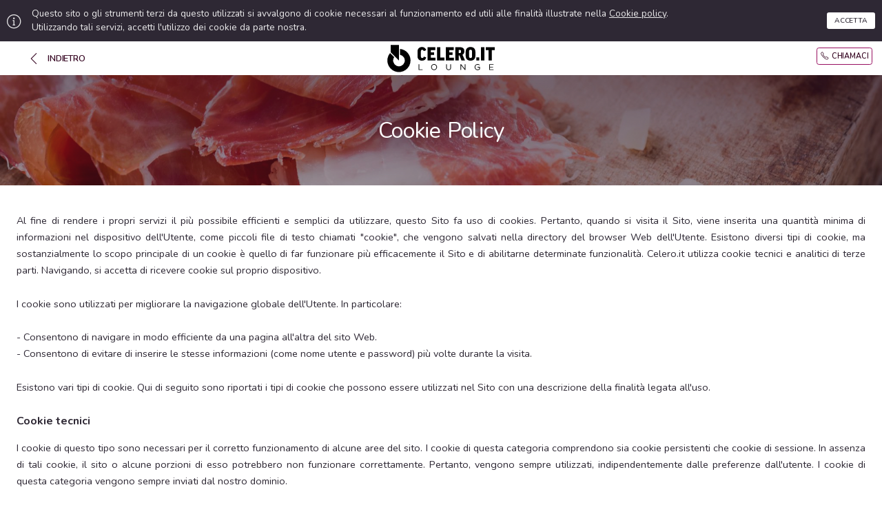

--- FILE ---
content_type: text/html; charset=utf-8
request_url: https://celerolounge.com/info/cookie/
body_size: 38051
content:


<!DOCTYPE html>
<html
  lang="it"
  id="app"
  data-page-auto-refresh="900,0"
  data-logout-xhr-url="/disconnetti/"
  class=" has-layout-flat 
             is-claudebot

    
      is-claudebot-1.0
    
  

  

  
    is-desktop

             
             ">
<head>


  <title>Celerolounge.com</title>
  <meta name="title" content="Celerolounge.com">
  <meta name="description" content="5 Ristoranti in un posto unico">
  <meta name="keywords" content="">

  

<meta charset="UTF-8">
<meta name="viewport" content="user-scalable=no, width=device-width, height=device-height">
<meta http-equiv="x-ua-compatible" content="ie=edge">




<meta property="og:type" content="website">
<meta property="og:url" content="https://celerolounge.com">
<meta property="og:title" content="Celerolounge.com">
<meta property="og:description" content="5 Ristoranti in un posto unico">
<meta property="og:image" content="

/static/shop/images/image-generic-purchase-pizzerie.3f459628bcbc.jpg
">


  <meta name="robots" content="index,follow">


<meta property="twitter:url" content="https://celerolounge.com">
<meta property="twitter:title" content="Celerolounge.com">
<meta property="twitter:description" content="5 Ristoranti in un posto unico">
<meta property="twitter:image" content="https://celerolounge.com

/static/shop/images/image-generic-purchase-pizzerie.3f459628bcbc.jpg
">

<meta name="application-name" content="Celerolounge.com">
<meta name="theme-color" content="#991662">
<meta name="mobile-web-app-capable" content="yes">
<meta name="apple-mobile-web-app-capable" content="yes">


  <link rel="shortcut icon" href="https://cdn.celero.it/media/domain/favicon/b4351b411efe4241d8f40bd32c9a83e06f657047.svg" type="image/x-icon">
  <link rel="icon" href="https://cdn.celero.it/media/domain/favicon/b4351b411efe4241d8f40bd32c9a83e06f657047.svg" type="image/x-icon">
  <link rel="stylesheet preconnect"
        href="//fonts.googleapis.com/css?family=Nunito:200,300,400,600,700,800,900|Nunito+Sans:200,300,400,600,700,800,900">
  <link rel="stylesheet" href="//cdnjs.cloudflare.com/ajax/libs/OwlCarousel2/2.3.4/assets/owl.carousel.min.css">
  <link rel="stylesheet" href="//cdnjs.cloudflare.com/ajax/libs/OwlCarousel2/2.3.4/assets/owl.theme.default.min.css">
  <link rel="stylesheet" href="//cdnjs.cloudflare.com/ajax/libs/selectize.js/0.12.6/css/selectize.css">
  <link rel="stylesheet" href="//cdn.jsdelivr.net/npm/vegas@2.4.4/dist/vegas.min.css">
  <link rel="stylesheet" href="//cdn.jsdelivr.net/npm/photoswipe@4.1.2/dist/photoswipe.css">
  <link rel="stylesheet" href="//cdn.jsdelivr.net/npm/photoswipe@4.1.2/dist/default-skin/default-skin.css">
  <link rel="stylesheet" href="//cdn.jsdelivr.net/npm/intl-tel-input@23.1.0/build/css/intlTelInput.css">
  <link rel="stylesheet" href="//cdn.jsdelivr.net/npm/vanilla-calendar-pro@2.9.6/build/vanilla-calendar.min.css">
  <link rel="stylesheet" href="/static/shop/styles/dist/reservation-vanilla-calendar.a60a8b816bf7.css"/>
  
    <link rel="stylesheet" href="/static/shop/styles/dist/app-skin-celero.6ce70cc89915.css"/>
    
  
  <link rel="stylesheet" href="/static/shop/styles/dist/user-overrides.6014fe82b12b.css"/>

  

  
    <!-- Google Tag Manager -->
<script>(function (w, d, s, l, i) {
  w[l] = w[l] || [];
  w[l].push({
    'gtm.start':
            new Date().getTime(), event: 'gtm.js'
  });
  var f = d.getElementsByTagName(s)[0],
          j = d.createElement(s), dl = l != 'dataLayer' ? '&l=' + l : '';
  j.async = true;
  j.src =
          'https://www.googletagmanager.com/gtm.js?id=' + i + dl;
  f.parentNode.insertBefore(j, f);
})(window, document, 'script', 'dataLayer', 'GTM-TWGSF6L');</script>
<!-- End Google Tag Manager -->

  
</head>

<body class=" app-l-flat ">

<input type="hidden" name="csrfmiddlewaretoken" value="eCnvGQsxxRbWXcePYZnhfBQffumb1BuqhZYOroHCLpGVSpylj86vPL2sNUXq3jnn">


  <div class="app-loader app-loader--root">
    <div class="app-loader__spinner">
      <span class="app-loader__spinner__image"></span>
    </div>
</div>

  

  
    <section class="app-notification app-notification--snackbar">
      <div class="js-app-message app-message app-message--sm app-message--feedback app-message--feedback--dark">
        <form class="app-message__inner js-app-cookiebar" method="post" action="/cookie/accetta">
  
          <input type="hidden" name="csrfmiddlewaretoken" value="eCnvGQsxxRbWXcePYZnhfBQffumb1BuqhZYOroHCLpGVSpylj86vPL2sNUXq3jnn">
  
          <div class="app-message__content">
            <i class="app-icon"></i>
            <div class="app-text">
              Questo sito o gli strumenti terzi da questo utilizzati si avvalgono di cookie necessari
              al funzionamento ed utili alle finalità illustrate nella
              <a href="/info/cookie/">Cookie policy</a>.<br>
              Utilizzando tali servizi, accetti l'utilizzo dei cookie da parte nostra.
            </div>
          </div>
  
          <div class="app-message__actions">
            <button class="app-button app-button--xs" type="submit">
              <span class="app-text">Accetta</span>
  
            </button>
          </div>
  
        </form>
      </div>
    </section>
  


<section class="app-notification app-notification--toast">
  
</section>

<section id="js-app-ajax-messages" class="app-notification app-notification--toast"></section>

<section id="js-app-notification-modal-cart" class="js-app-notification-modal app-notification app-notification--modal">
  <div class="js-app-message app-message app-message--md app-message--feedback">
    <div class="app-message__inner">
      <div class="app-message__content">
        <i class="app-icon"></i>
        <div class="app-text"></div>
      </div>
      <div class="app-message__actions">
        <a class="js-notification-modal-cancel app-button app-button--cancel app-button--xs"
           href="javascript:">
          <span class="app-text">No</span>

        </a>
        <a class="js-notification-modal-confirm app-button app-button--confirm app-button--xs app-button--primary"
           href="javascript:">
          <span class="app-text">Sì</span>

        </a>
      </div>
    </div>
  </div>

  <div class="js-app-notification-overlay app-notification__overlay"></div>
</section>

<section id="js-app-notification-modal-allergens" class="app-notification app-notification--modal">
  <div class="js-app-message app-message app-message--md app-message--feedback">
    <div class="app-message__inner">
      <div class="app-message__content">
        <i class="app-icon"></i>
        <div class="app-text app-text--center" style="font-weight: 600;">
          I nostri prodotti potrebbero contenere allergeni,
          chiamaci al n. +390883561400
          o invia una mail a info@celero.it
          per maggiori informazioni.
        </div>
      </div>
      <div class="app-message__actions">
        <a class="js-notification-modal-cancel app-button app-button--primary app-button--xs"
           href="javascript:">
          <span class="app-text">Chiudi</span>

        </a>
      </div>
    </div>
  </div>

  <div class="js-app-notification-overlay app-notification__overlay"></div>
</section>







<section id="js-app-notification-modal-service-amount" class="app-notification app-notification--modal">
  <div class="js-app-message app-message app-message--md app-message--feedback">
    <div class="app-message__inner">
      <div class="app-message__content">
        <span class="app-text app-text--center" style="font-weight: 600;">
          <strong>Cosa sono le spese di servizio</strong>
          <p style="margin-bottom: 0px">
            Ci aiutano a gestire l’app, <br>le operazioni e i team di assistenza
          </p>
        </span>

      </div>
      <div class="app-message__actions">
        <a class="js-notification-modal-cancel app-button app-button--primary app-button--xs"
           href="javascript:">
          <span class="app-text">Ok</span>

        </a>
      </div>
    </div>
  </div>

  <div class="js-app-notification-overlay app-notification__overlay"></div>
</section>

  

<section class="js-app-banner-download app-banner app-banner--download"
         data-banner-download-cookie-name="banner_download_notified"
         data-banner-download-cookie-expiry-days="10"
         data-banner-download-is-allowed="0">
  <div class="app-banner--download__box">

    <div class="app-banner--download__header">
      <div class="app-banner--dowload__heading"></div>
      <button class="js-app-banner-download-button-close app-banner--download__button--close">
        <span class="app-text">×</span>
      </button>
    </div>

    <div class="app-banner--download__body">
      <div class="app-banner--download__content">

        

<a class="app-brand"
   href="/">
  
    <img class="app-brand__image" alt="immagine del brand" src="https://cdn.celero.it/media/domain/logo/b44e5eb742e75442c033b497f03089f3b6453e05.svg">
  
</a>


        <div class="app-text">
          Per una migliore esperienza mobile,
          scarica la nuova App!
        </div>

        <div class="app-banner--download__actions">
          <a class="js-app-banner-download-button-submit
                    app-button app-button--submit app-button--md app-button--primary"
             href="/app/">
            <span class="app-text">Scarica Ora</span>

          </a>

          <a class="js-app-banner-download-button-cancel
                    app-button app-button--secondary--outline app-button--cancel app-button--md"
             href="javascript:">
            Torna su Celero.it
          </a>
        </div>
      </div>
    </div>

    <img class="app-banner--download__image"
           src="/static/shop/images/image-generic-home-delivery.ce5a462f01fb.jpg"
           srcset="/static/shop/images/image-generic-home-delivery.ce5a462f01fb.jpg 2x, /static/shop/images/image-generic-home-delivery.ce5a462f01fb.jpg 3x"
           alt="">

    <div class="app-banner--download__overlay"></div>
  </div>
</section>

  

<section class="js-app-banner-update app-banner app-banner--update"
         data-banner-update-cookie-name="banner_update_notified"
         data-banner-update-cookie-expiry-days="1"

         data-banner-update-is-allowed="0"
>
  <div class="app-banner--update__box">

    <div class="app-banner--update__header">
      <div class="app-banner--update__heading"></div>
      <button class="js-app-banner-update-button-close app-banner--update__button--close">
        <span class="app-text">×</span>
      </button>
    </div>

    <div class="app-banner--update__body">
      <div class="app-banner--update__content">

        

<a class="app-brand"
   href="/">
  
    <img class="app-brand__image" alt="immagine del brand" src="https://cdn.celero.it/media/domain/logo/b44e5eb742e75442c033b497f03089f3b6453e05.svg">
  
</a>


        <div class="app-text">
          Per una migliore esperienza mobile e nuove promozioni,
          aggiorna la tua App!
        </div>

        <div class="app-banner--update__actions">
          <a class="js-app-banner-update-button-submit
                    app-button app-button--submit app-button--md app-button--primary"
             href="/app/">
            <span class="app-text">Aggiorna Ora</span>

          </a>
        </div>
      </div>
    </div>

    <img class="app-banner--update__image"
           src="/static/shop/images/image-generic-home-delivery.ce5a462f01fb.jpg"
           srcset="/static/shop/images/image-generic-home-delivery.ce5a462f01fb.jpg 2x, /static/shop/images/image-generic-home-delivery.ce5a462f01fb.jpg 3x"
           alt="">

    <div class="app-banner--update__overlay"></div>
  </div>
</section>



<div id="page" class="js-app-page app-page ">
  <div class="app-page__scroller">
    <div id="sticky-sentinel"></div>
    
    

  
  <nav data-will-sticky class="app-navbar app-navbar--master app-navbar--light">
  <div class="app-navbar__inner">
    <ul class="app-navbar__list">
      
        
          <li class="app-navbar__item app-navbar__item--button-back">
            <a class="js-app-button-back app-navbar__hook" href="javascript:">
  <i class="app-icon app-icon--simple-line-icons--arrow-left"></i>
  <span class="app-text app-visibility--hide@phone app-visibility--hide@tablet">Indietro</span>

</a>


          </li>
        
      

      <li class="app-navbar__item app-navbar__item--brand">
  

<a class="app-brand"
   href="/">
  
    <img class="app-brand__image" alt="immagine del brand" src="https://cdn.celero.it/media/domain/logo/b44e5eb742e75442c033b497f03089f3b6453e05.svg">
  
</a>

</li>

      
        <li class="app-navbar__item app-navbar__item--button-support">
          <a class="app-navbar__hook" href="tel:+390883561400">
            <i class="app-icon app-icon--simple-line-icons--phone"></i>
            <span class="app-text">Chiamaci</span>
          </a>
        </li>
      
    </ul>
  </div>
</nav>

  <section class="js-app-hero app-hero app-hero--light">
  <div class="app-layout__belt">
    <div class="app-hero__content">
      <div class="app-hero__heading">
        Cookie Policy
      </div>
    </div>
  </div>

  

<img data-object-fit="cover" class="app-hero__image"
        
     src="/static/shop/images/image-store-market-cover-02.328eb18ffe3b.jpg"
        >

<div class="app-gradient app-gradient--night"></div>
<div class="app-hero__overlay"></div>

</section>



  <main class="app-page__content">
    <div class="app-layout__belt">
      
  <section class="app-l-flat__content">

    <p>
      Al fine di rendere i propri servizi il più possibile efficienti e semplici da utilizzare, questo Sito fa uso di
      cookies. Pertanto, quando si visita il Sito, viene inserita una quantità minima di informazioni nel dispositivo
      dell'Utente, come piccoli file di testo chiamati "cookie", che vengono salvati nella directory del browser Web
      dell'Utente. Esistono diversi tipi di cookie, ma sostanzialmente lo scopo principale di un cookie è quello di
      far funzionare più efficacemente il Sito e di abilitarne determinate funzionalità. Celero.it utilizza cookie
      tecnici e analitici di terze parti. Navigando, si accetta di ricevere cookie sul proprio dispositivo.
    </p>

    <p>
      I cookie sono utilizzati per migliorare la navigazione globale dell'Utente. In particolare:
      <br><br>
      - Consentono di navigare in modo efficiente da una pagina all'altra del sito Web.<br>
      - Consentono di evitare di inserire le stesse informazioni (come nome utente e password) più volte durante la
      visita.<br>
    </p>

    <p>
      Esistono vari tipi di cookie. Qui di seguito sono riportati i tipi di cookie che possono essere utilizzati nel
      Sito con una descrizione della finalità legata all'uso.
    </p>

    <strong>
      Cookie tecnici
    </strong>

    <p>
      I cookie di questo tipo sono necessari per il corretto funzionamento di alcune aree del sito. I cookie di questa
      categoria comprendono sia cookie persistenti che cookie di sessione. In assenza di tali cookie, il sito o alcune
      porzioni di esso potrebbero non funzionare correttamente. Pertanto, vengono sempre utilizzati, indipendentemente
      dalle preferenze dall'utente. I cookie di questa categoria vengono sempre inviati dal nostro dominio.
    </p>

    <strong>
      Cookie analitici
    </strong>

    <p>
      I cookie di questo tipo vengono utilizzati per raccogliere informazioni sull'utilizzo del sito. Il Titolare usa
      tali informazioni per analisi statistiche, per migliorare il sito e semplificarne l'utilizzo, oltre che per
      monitorarne il corretto funzionamento. Questo tipo di cookie raccoglie informazioni in forma anonima
      sull'attività degli utenti nel sito e sul modo in cui sono arrivati al Sito e alle pagine visitate. I cookie di
      questa categoria vengono inviati dal Sito stesso o da domini di terze parti.
    </p>

    <strong>
      Cookie di rilevamento di terze parti
    </strong>

    <p>
      I cookie di questo tipo vengono utilizzati per raccogliere informazioni sull'utilizzo del sito Web da parte dei
      visitatori, le parole chiave usate per raggiungere il sito, i siti Web visitati e le origini del traffico da cui
      provengono i visitatori per le campagne di marketing. Il titolare può utilizzare tali informazioni per compilare
      rapporti e migliorare il Sito. I cookie raccolgono informazioni in forma anonima. I cookie di questo tipo
      vengono inviati dal Sito stesso o da domini di terze parti.

      <br><br>
      Statistica
      <br>

      <strong>Google Analytics con IP anonimizzato</strong>
      <br><br>

      Questo sito include anche talune componenti trasmesse da Google Analytics (per maggiori informazioni consultare
      la specifica informativa alle pagine

      <em>http://www.google.com/intl/it/policies/privacy/</em>

      e

      <em>https://www.google.com/policies/technologies/types/</em>

      ), un servizio di analisi del traffico web fornito da
      Google, Inc. (“Google”). Anche in questo caso si tratta di cookie di terze parti raccolti e gestiti in modo
      anonimo per monitorare e migliorare le prestazioni del sito ospite (performance cookie) e rientrano nella
      categoria dei cookie tecnici laddove utilizzati direttamente dal gestore del sito per raccogliere informazioni
      in forma aggregata. Google Analytics, in particolare, utilizza cookie necessari per il proprio funzionamento
      (del tipo “_ga”, “_gat” oppure “_utma”, “_utmb”, “_utmc” ed altri simili), rispetto ai quali invitiamo a
      consultare l’indirizzo

      https://developers.google.com/analytics/devguides/collection/analyticsjs/cookie-usage

      per aver maggiori informazioni circa le relative finalità di utilizzo, modalità operative e procedure per
      rifiutarne
      l’installazione.
      <br>

      Google Analytics utilizza i "cookie" per raccogliere e analizzare in forma anonima le informazioni sui
      comportamenti di utilizzo del sito. Questo sito utilizza la funzionalità ("anonymizeIp") per anonimizzzare l'IP
      dell'utente in Analytics. Tali informazioni vengono raccolte da Google Analytics, che le elabora allo scopo di
      redigere report per gli operatori di Abstract riguardanti le attività sui siti web stessi. Questo sito non
      utilizza (e non consente a terzi di utilizzare) lo strumento di analisi di Google per monitorare o per
      raccogliere informazioni personali di identificazione. Google non associa l'indirizzo IP a nessun altro dato
      posseduto da Google né cerca di collegare un indirizzo IP con l'identità di un utente. Google può anche
      comunicare queste informazioni a terzi ove ciò sia imposto dalla legge o laddove tali terzi trattino le suddette
      informazioni per conto di Google.
      Per ulteriori informazioni, si rinvia all'indirizzo di seguito indicato:

      <em>https://www.google.it/policies/privacy/partners/</em>

      <br>

      L'utente può disabilitare in modo selettivo l'azione di Google Analytics installando sul proprio browser la
      componente di opt-out fornito da Google. Per disabilitare l'azione di Google Analytics, si rinvia alla pagina:

      https://tools.google.com/dlpage/gaoptout

      <br><br><br>

      <strong>Facebook Ads e Google Remarketing</strong>
      <br><br>

      Facebook Ads è un servizio di statistiche che consente il monitoraggio delle conversioni fornito da Facebook
      Inc. che collega l'attività di questo sito con il network di advertising Facebook.
      <br>
      <br>

      Google Remarketing è un servizio di statistiche che consente il monitoraggio delle conversioni fornito da Google
      che collega l'attività di questo sito con il network di advertising Google.
      <br>
      <br>
      Per ulteriori informazioni, si rinvia ai seguenti riferimenti sotto indicati:<br>

      <br>
      Privacy Policy Facebook: https://www.facebook.com/about/privacy/
      <br>
      Privacy Policy Google: https://www.google.it/policies/privacy/partners/
    </p>

    <p class="text--uppercase text--bold mb-1">
      Cookie per l'integrazione di funzionalità di terze parti
    </p>

    <p>
      I cookie di questo tipo vengono utilizzati per integrare funzionalità di terze parti nel Sito (ad esempio,
      moduli
      per i commenti o icone di social network che consentono ai visitatori di condividere il contenuto del sito). I
      cookie di questa categoria possono essere inviati dai domini dei siti partner o che comunque offrono le
      funzionalità
      presenti nel sito.
      Il Titolare non è tenuto a richiedere il consenso dell'utente per i cookie tecnici, poiché questi sono
      strettamente
      necessari per la fornitura del servizio. Per le altre tipologie di cookie il consenso può essere espresso
      dall'Utente, conformemente alla normativa vigente, mediante specifiche configurazioni del browser e di programmi
      informatici o di dispositivi che siano di facile e chiara utilizzabilità per l'Utente. Il Titolare ricorda
      all'Utente che è possibile modificare le preferenze relative ai cookie in qualsiasi momento. È anche possibile
      disabilitare in qualsiasi momento i cookie dal browser , ma questa operazione potrebbe impedire all'Utente di
      utilizzare alcune parti del Sito.
      <br><br>

      Facebook informativa:
      https://www.facebook.com/help/cookies/

      <br>

      Facebook (configurazione): accedere al proprio account. Sezione privacy.
      <br>

      Google informativa:

      <em>http://www.google.it/intl/it/policies/technologies/cookies/</em>

      <br>

      Google (configurazione):

      <em>http://www.google.it/intl/it/policies/technologies/managing/</em>
    </p>

    <p>
      Siti Web di terze parti e limiti di responsabilità
    </p>

    <p>

      Il sito puo' contenere collegamenti ad altri siti Web che dispongono di una propria informativa sulla privacy.
      Queste
      informative sulla privacy possono essere diverse da quelle adottate dal Titolare, che quindi non risponde per
      Siti di terze parti.
      <br><br>

      Ai sensi dell'art. 122 secondo comma del D.lgs. 196/2003 il consenso all'utilizzo di tali cookie è espresso
      dall'interessato mediante il settaggio individuale che ha scelto liberamente per il browser utilizzato per la
      navigazione nel sito, fermo restando la facoltà dell'utente di comunicare in ogni momento al Titolare del
      trattamento la propria volontà in merito ai dati gestiti per il tramite dei cookie che il browser stesso abbia
      accettato.
      <br><br>

      L’informativa relativa alla gestione dei cookie sul presente sito non è da ritenersi valida per altri siti web
      di terze parti eventualmente consultabili tramite i collegamenti sopra indicati, di
      cui Preventivi Italia S.r.l.
      non è in alcun modo responsabile. Alcuni browser (obsoleti, meno noti, ecc.) potrebbero causare problemi di
      compatibilità e le relative pagine o i vari elementi che le compongono, le funzionalità e altri contenuti
      potrebbero non essere correttamente visualizzati e/o eseguiti. Per tutti gli eventuali problemi, anomalie,
      discrepanze riscontrate durante la navigazione, l’utente è pregato di segnalare e rivolgere eventuali richieste
      al seguente indirizzo e-mail: info@celero.it. Data la natura dinamica del web, non è possibile
      essere
      sempre in grado di controllare i cookie che vengono memorizzati (in particolare dalle terze parti) per il
      tramite del presente sito web. Questo vale soprattutto nei casi di oggetti incorporati nella pagine web
      consultate dall’utente. I servizi di terze parti potrebbero con il tempo modificare i cookie (numero, nomi,
      contenuti, ecc.) dei quali il Titolare del presente Sito potrebbe non venirne a conoscenza in tempi brevi.
      Questo può comportare alcune differenze tra la presente cookie policy e la situazione reale. Il Titolare,
      pertanto, non risponde del trattamento dei dati effettuato da Google o dalle terze parti in genere, limitandosi
      a prendere atto delle assicurazioni fornite dai medesimi.
    </p>

    <p class="text--uppercase text--bold mb-1">
      Modificare le impostazioni sui cookies
    </p>

    <p>
      La maggior parte dei browser accetta automaticamente i cookies, ma l’utente normalmente può modificare le
      impostazioni per disabilitare tale funzione. E' possibile bloccare tutte le tipologie di cookies, oppure
      accettare di riceverne soltanto alcuni e disabilitarne altri. La sezione "Opzioni" o "Preferenze" nel menu
      del browser permettono di evitare di ricevere cookies e altre tecnologie di tracciamento utente, e come
      ottenere notifica dal browser dell’attivazione di queste tecnologie. In alternativa, è anche possibile
      consultare la sezione “Aiuto” della barra degli strumenti presente nella maggior parte dei browser.
      <br><br>

      E' anche possibile selezionare il browser utilizzato dalla lista di seguito e seguire le istruzioni:
      <br><br>
      Dispositivi desktop<br><br>
      Internet Explorer - http://windows.microsoft.com/it-it/windows7/how-to-manage-cookies-in-internet-explorer-9<br>
      Chrome - https://support.google.com/chrome/answer/95647<br>
      Safari - https://support.apple.com/it-it/HT201265<br>
      Firefox - https://support.mozilla.org/it/kb/Attivare%20e%20disattivare%20i%20cookie<br>
      Opera - http://www.opera.com/help/tutorials/security/<br>
      <br>
      Dispositivi mobile<br>
      <br>
      Android - https://support.google.com/chrome/answer/95647?hl=it<br>
      Safari - https://support.apple.com/it-it/HT201265<br>
      Windows Phone - http://www.windowsphone.com/it-it/how-to/wp7/web/changing-privacy-and-other-browser-settings<br>
      Blackberry -
      http://docs.blackberry.com/en/smartphone_users/deliverables/32004/Turn_off_cookies_in_the_browser_60_1072866_11.jsp<br>
      </a>
      <br><br>

      Per maggiori informazioni sui cookie e per gestire le tue preferenze ti invitiamo anche a visitare

      <em>http://www.youronlinechoices.com/it/</em>.

      Per ricevere assistenza o spiegazioni su come esercitare il consenso/diniego selettivo o su come cancellare i
      cookie dal proprio browser, l’utente può rivolgersi al Titolare del trattamento Preventivi Italia S.r.l. con
      sede in Via Martiri di Bologna, 13 - 76123 Andria (BT) Telefono 0883561400, email
      <a href="mailto:info@celero.it">info@celero.it</a>; allo stesso indirizzo può
      esercitare i suoi diritti ex art.7
      Dlgs. 196/2003 o effettuare
      reclami/segnalazioni circa il funzionamento dei cookie.

      In merito a controversie online e' possibile fare riferimento a
      questa pagina https://ec.europa.eu/consumers/odr/main/index.cfm?event=main.home.show&lng=IT
      dell'Unione Europea
    </p>


    <p>
      Cookie tecnici utilizzati sul Sito
    </p>

    <div class="app-scrollable app-scrollable--x">
      <div class="app-scrollable__inner">
        <table>

          <tr>
            <th>Nome Cookie</th>
            <th style="min-width: 15.625em;">Descrizione</th>
            <th style="min-width: 9.375em;">Tipo</th>
            <th>Durata</th>
          </tr>

          <tr>
            <td>
              <strong>sessionid</strong>
            </td>
            <td>COOKIE TECNICO: cookie necessario a gestire la sessione applicativa</td>
            <td>cookie di prima parte</td>
            <td>360 giorni o in base alla connessione</td>
          </tr>

          <tr>
            <td>
              <strong>csrftoken</strong>
            </td>
            <td>COOKIE TECNICO: cookie di verifica sicurezza durante la compilazione di form</td>
            <td>cookie di prima parte</td>
            <td>Sessione o durata massima di un ora</td>
          </tr>

          <tr>
            <td>
              <strong>cookie_accepted</strong>
            </td>
            <td>COOKIE TECNICO: relativo all'accettazione della cookie-bar e della cookie-policy
            </td>
            <td>cookie di prima parte</td>
            <td>720 giorni</td>
          </tr>
          <tr>
            <td>
              <strong>banner_download_notified</strong>
            </td>
            <td>COOKIE TECNICO: notifica per scaricare l'App
            </td>
            <td>cookie di prima parte</td>
            <td>durata massima di 10 giorni</td>
          </tr>

        </table>
      </div>
    </div>

    <p>
      Cookie Tecnici / Statistici terze parti utilizzati sul Sito
    </p>

    <div class="app-scrollable app-scrollable--x">
      <div class="app-scrollable__inner">
        <table>
          <tr>
            <td>
              <strong>Cookie Analytics</strong>
              <br>
              __utma, __utmb, __utmc, __utmt, __utmv, __utmz, _ga, _gat, _gid
            </td>
            <td>
              <strong>Descrizione: </strong>
              <br>
              cookie analitici di terza parte per l'analisi degli accessi in forma aggregata ed anonima
            </td>
            <td>
              <strong>Prima/Terza parte: </strong>
              <br>
              cookie di terza parte, proprietario: google.com
            </td>
            <td>
              <strong>Durata: </strong>
              <br>
              Il cookie di lunga durata scade 2 anni dopo l’ ultima visita al sito. Altri sono cancellati dopo 6
              mesi, alcuni dopo alcuni minuti e al momento in cui si chiude il browser.
            </td>
          </tr>
        </table>
      </div>
    </div>

    <p>
      Cookie di profilazione di terze parti utilizzati sul sito
    </p>

    <div class="app-scrollable app-scrollable--x">
      <div class="app-scrollable__inner">
        <table>
          <tr>
            <td>
              <strong>Cookie Analytics</strong>
              <br>
              __utma, __utmb, __utmc, __utmt, __utmv, __utmz, _ga, _gat, _gid
            </td>
            <td>
              <strong>Descrizione: </strong>
              <br>
              cookie analitici di terza parte per l'analisi degli accessi in forma aggregata ed anonima
            </td>
            <td>
              <strong>Prima/Terza parte: </strong>
              <br>
              cookie di terza parte, proprietario: google.com
            </td>
            <td>
              <strong>Durata: </strong>
              <br>
              Il cookie di lunga durata scade 2 anni dopo l’ ultima visita al sito. Altri sono cancellati dopo 6
              mesi, alcuni dopo alcuni minuti e al momento in cui si chiude il browser.
            </td>
          </tr>
          <tr>
            <td>
              <strong>Cookie Facebook</strong>
              <p>act, c_user, datr, dpr, fr, m_pixel_ratio, pl, presence, sb, wd, xs</p>
            </td>
            <td>
              <strong>Descrizione: </strong>
              <p>cookie analitici di terza parte per l'analisi degli accessi in forma aggregata</p>
            </td>
            <td>
              <strong>Prima/Terza parte: </strong>
              <p>cookie di terza parte, proprietario: facebook.com</p>
            </td>
            <td>
              <strong>Durata: </strong>
              <p>Il cookie di lunga durata scade 2 anni dopo l’ ultima visita al sito. Altri sono cancellati dopo
                6
                mesi, alcuni dopo alcuni minuti e al momento in cui si chiude il browser.</p></td>
          </tr>
        </table>
      </div>
    </div>

  </section>

    </div>
  </main>


    
  <footer class="app-footer">
  <div class="app-footer__inner">
    <ul class="app-footer__list">
      <li class="app-footer__item">
        <span class="app-text">Preventivi Italia S.r.l.</span>
      </li>
      <li class="app-footer__item">
        <span class="app-text">- P.Iva 07045240723</span>
      </li>
      <li class="app-footer__item">
        <span class="app-text">- REA BA 527819</span>
      </li>
      <li class="app-footer__item">
        <a class="app-footer__hook" href="/info/privacy/">
          <span class="app-text">Privacy Policy</span>

        </a>
      </li>
      <li class="app-footer__item">
        <a class="app-footer__hook" href="/info/cookie/">
          <span class="app-text">Cookie Policy</span>

        </a>
      </li>
      <li class="app-footer__item">
        <a class="app-footer__hook" href="/info/condizioni-di-vendita/">
          <span class="app-text">Condizioni di Vendita</span>

        </a>
      </li>
      
      
    </ul>
  </div>
</footer>


  </div>
</div>




<script src="//cdnjs.cloudflare.com/ajax/libs/modernizr/2.8.3/modernizr.min.js"></script>
<script src="//cdnjs.cloudflare.com/ajax/libs/jquery/3.3.1/jquery.min.js"></script>
<script src="//cdnjs.cloudflare.com/ajax/libs/underscore.js/1.9.1/underscore-min.js"></script>
<scritp src="//cdnjs.cloudflare.com/ajax/libs/lodash.js/4.17.11/lodash.min.js"></scritp>
<script src="//cdn.jsdelivr.net/npm/js-cookie@2/src/js.cookie.min.js"></script>
<script src="//cdnjs.cloudflare.com/ajax/libs/jquery.finger/0.1.6/jquery.finger.min.js"></script>
<script src="//cdnjs.cloudflare.com/ajax/libs/platform/1.3.5/platform.min.js"></script>
<script src="//cdnjs.cloudflare.com/ajax/libs/blazy/1.8.2/blazy.min.js"></script>
<script src="//cdnjs.cloudflare.com/ajax/libs/stickyfill/2.1.0/stickyfill.min.js"></script>
<script src="//cdnjs.cloudflare.com/ajax/libs/object-fit-images/3.2.4/ofi.min.js"></script>
<script src="//cdnjs.cloudflare.com/ajax/libs/viewport-units-buggyfill/0.6.2/viewport-units-buggyfill.min.js"></script>
<script
  src="//cdnjs.cloudflare.com/ajax/libs/viewport-units-buggyfill/0.6.2/viewport-units-buggyfill.hacks.min.js"></script>
<script src="//cdnjs.cloudflare.com/ajax/libs/fastclick/1.0.6/fastclick.min.js"></script>
<script src="//cdnjs.cloudflare.com/ajax/libs/is-in-viewport/3.0.4/isInViewport.min.js"></script>
<script src="//cdnjs.cloudflare.com/ajax/libs/velocity/2.0.5/velocity.min.js"></script>
<script src="//cdnjs.cloudflare.com/ajax/libs/OwlCarousel2/2.3.4/owl.carousel.min.js"></script>
<script src="//cdnjs.cloudflare.com/ajax/libs/microplugin/0.0.3/microplugin.min.js"></script>
<script src="//cdnjs.cloudflare.com/ajax/libs/sifter/0.5.3/sifter.min.js"></script>
<script src="//cdnjs.cloudflare.com/ajax/libs/selectize.js/0.12.6/js/selectize.min.js"></script>
<script src="//cdnjs.cloudflare.com/ajax/libs/iCheck/1.0.2/icheck.min.js"></script>
<script src="//cdn.jsdelivr.net/npm/vegas@2.4.4/dist/vegas.min.js"></script>
<script src="//cdn.jsdelivr.net/npm/photoswipe@4.1.2/dist/photoswipe.min.js"></script>
<script src="//cdn.jsdelivr.net/npm/photoswipe@4.1.2/dist/photoswipe-ui-default.min.js"></script>
<script src="//cdnjs.cloudflare.com/ajax/libs/typed.js/2.0.10/typed.min.js"></script>
<script src="//cdnjs.cloudflare.com/ajax/libs/jquery.inputmask/5.0.6-beta.15/jquery.inputmask.min.js"></script>
<script src="//cdn.jsdelivr.net/npm/intl-tel-input@23.1.0/build/js/intlTelInput.min.js"></script>
<script src="//cdn.jsdelivr.net/npm/vanilla-calendar-pro@2.9.6/build/vanilla-calendar.min.js"></script>

<script src="//js.stripe.com/v3/"></script>

<script src="/static/shop/scripts/core/polyfills.5280de608a8a.js"></script>
<script src="/static/shop/scripts/core/mixins.f8128028d77a.js"></script>
<script src="/static/shop/scripts/core/system.5853aa017024.js"></script>
<script src="/static/shop/scripts/core/boot.ab2722817499.js"></script>
<script src="/static/shop/scripts/elements/loader.eb6a4bb91dde.js"></script>
<script src="/static/shop/scripts/elements/back.b818f9f439de.js"></script>
<script src="/static/shop/scripts/elements/notification.51af1506447e.js"></script>
<script src="/static/shop/scripts/elements/form.50c9b33778d1.js"></script>
<script src="/static/shop/scripts/elements/drawer.72e1597335d8.js"></script>
<script src="/static/shop/scripts/elements/menu.fade414421cc.js"></script>
<script src="/static/shop/scripts/elements/modal.398ea7e3e974.js"></script>
<script src="/static/shop/scripts/elements/nav.b49a3ec99c1f.js"></script>
<script src="/static/shop/scripts/elements/zoom.71bea87ce1f1.js"></script>
<script src="/static/shop/scripts/elements/lazy.c4291514575e.js"></script>
<script src="/static/shop/scripts/elements/carousel.42abc97b0664.js"></script>
<script src="/static/shop/scripts/elements/pagination.f9a431cad49e.js"></script>
<script src="/static/shop/scripts/elements/tabs.a6c07a59b971.js"></script>
<script src="/static/shop/scripts/elements/slider.5997fd0dbd0c.js"></script>
<script src="/static/shop/scripts/elements/search.47fb3db0e322.js"></script>
<script src="/static/shop/scripts/elements/banner.ab0dc4c82949.js"></script>
<script src="/static/shop/scripts/modules/cookiebar.2aecbad7b016.js"></script>
<script src="/static/shop/scripts/modules/privacy.bf429f234119.js"></script>
<script src="/static/shop/scripts/modules/phonenumber.95efff713817.js"></script>
<script src="/static/shop/scripts/modules/chooseTown.242c6f9e5cf9.js"></script>
<script src="/static/shop/scripts/modules/product.40f9b3273c38.js"></script>
<script src="/static/shop/scripts/modules/cart.221a0bf3a418.js"></script>
<script src="/static/shop/scripts/modules/favorite.0280633da249.js"></script>
<script src="/static/shop/scripts/modules/checkout.0482012a4f5b.js"></script>
<script src="/static/shop/scripts/modules/wallet.509ca2ab71bf.js"></script>
<script src="/static/shop/scripts/modules/referral.4b6187daca2c.js"></script>
<script src="/static/shop/scripts/modules/stripe.a143cdc4d97b.js"></script>
<script src="/static/shop/scripts/modules/nps.b708ac6228ed.js"></script>
<script src="/static/shop/scripts/modules/pointOfSale.64466d09609a.js"></script>
<script src="/static/shop/scripts/modules/inAppBrowser.740f086f8de5.js"></script>
<script src="/static/shop/scripts/modules/reservation.1c362d349ade.js"></script>
<script src="/static/shop/scripts/app.9d44029ca7ef.js"></script>




</body>
</html>


--- FILE ---
content_type: text/css; charset="utf-8"
request_url: https://celerolounge.com/static/shop/styles/dist/reservation-vanilla-calendar.a60a8b816bf7.css
body_size: 1149
content:
#reservation-choose-day {
    width: 90%;
    height: 480px;
}

#vanilla-calendar-container {
    width: 100%;
    height: 400px;
}

.vanilla-calendar-day {
    height: 55px;
}

.vanilla-calendar-week__day {
    color: #3b3b3b !important;
}

.vanilla-calendar-day__btn_today {
    color: #3b3b3b !important;
    background-color: #e5e5e5 !important;
}

.vanilla-calendar-day__btn:hover {
    background-color: #e5e5e5 !important;
}

.vanilla-calendar-day__btn:active, .vanilla-calendar-day__btn_selected, .vanilla-calendar-day__btn_selected:hover {
    background-color: #efefef !important;
}

.vanilla-calendar-day__btn {
    color: #3b3b3b !important;
}

.vanilla-calendar-day__btn_disabled {
    color: #e5e5e5 !important;
}

.vanilla-calendar-day__btn {
    font-size: 1.25rem;
}

.vanilla-calendar-week {
    margin-top: 30px;
    margin-bottom: 15px;
}

.vanilla-calendar-week__day {
    font-size: 1.15rem;
}

.vanilla-calendar-month, .vanilla-calendar-year {
    font-size: 1.25rem;
    color: #3b3b3b !important;
}

.vanilla-calendar-months__month, .vanilla-calendar-years__year {
    font-size: 1.25rem;
}

.vanilla-calendar-months__month.vanilla-calendar-months__month_selected {
    background-color: #3b3b3b !important;
}

.vanilla-calendar-arrow {
    height: 1.8rem;
}


--- FILE ---
content_type: text/css; charset="utf-8"
request_url: https://celerolounge.com/static/shop/styles/dist/app-skin-celero.6ce70cc89915.css
body_size: 409097
content:
.success-color-wallet{color:#54b32b}.danger-color-wallet{color:#e5194d}.wallet-link{color:#980f60}.wallet-link:hover{color:#810d51}html{line-height:1.15;-webkit-text-size-adjust:100%}body{margin:0}h1{font-size:2em;margin:.67em 0}hr{-webkit-box-sizing:content-box;box-sizing:content-box;height:0;overflow:visible}pre{font-family:monospace,monospace;font-size:1em}a{background-color:rgba(0,0,0,0)}abbr[title]{border-bottom:none;text-decoration:underline;-webkit-text-decoration:underline dotted;text-decoration:underline dotted}b,strong{font-weight:bolder}code,kbd,samp{font-family:monospace,monospace;font-size:1em}small{font-size:80%}sub,sup{font-size:75%;line-height:0;position:relative;vertical-align:baseline}sub{bottom:-.25em}sup{top:-.5em}img{border-style:none}button,input,optgroup,select,textarea{font-family:inherit;font-size:100%;line-height:1.15;margin:0}button,input{overflow:visible}button,select{text-transform:none}[type=button],[type=reset],[type=submit],button{-webkit-appearance:button}[type=button]::-moz-focus-inner,[type=reset]::-moz-focus-inner,[type=submit]::-moz-focus-inner,button::-moz-focus-inner{border-style:none;padding:0}[type=button]:-moz-focusring,[type=reset]:-moz-focusring,[type=submit]:-moz-focusring,button:-moz-focusring{outline:1px dotted ButtonText}fieldset{padding:.35em .75em .625em}legend{-webkit-box-sizing:border-box;box-sizing:border-box;color:inherit;display:table;max-width:100%;padding:0;white-space:normal}progress{vertical-align:baseline}textarea{overflow:auto;-webkit-overflow-scrolling:touch}[type=checkbox],[type=radio]{-webkit-box-sizing:border-box;box-sizing:border-box;padding:0}[type=number]::-webkit-inner-spin-button,[type=number]::-webkit-outer-spin-button{height:auto}[type=search]{-webkit-appearance:textfield;outline-offset:-2px}[type=search]::-webkit-search-decoration{-webkit-appearance:none}::-webkit-file-upload-button{-webkit-appearance:button;font:inherit}details{display:block}summary{display:list-item}[hidden],template{display:none}body,html{margin:0;padding:0}html{-webkit-box-sizing:border-box;box-sizing:border-box;min-width:20em}html.is-desktop{min-width:1024px}*,:after,:before{-webkit-box-sizing:inherit;box-sizing:inherit}@-ms-viewport{width:device-width}body,html{scroll-behavior:smooth;-webkit-overflow-scrolling:touch;-ms-overflow-style:scrollbar;-webkit-tap-highlight-color:transparent}body ::-webkit-scrollbar,html ::-webkit-scrollbar{display:none}*,:focus{outline:none}html{-ms-touch-action:manipulation;touch-action:manipulation}[tabindex="-1"]:focus{outline:none!important}::-webkit-scrollbar{background:rgba(0,0,0,0);overflow:scroll;width:3px;-webkit-overflow-scrolling:touch}::-webkit-scrollbar-thumb:horizontal{border-width:2.5px 4px;min-width:2.5em}::-webkit-scrollbar-thumb:vertical{border-width:4px 2.5px;min-height:2.5em}::-webkit-scrollbar-track-piece{border-left-width:1px;border-style:solid}::-webkit-scrollbar-corner{background:rgba(0,0,0,0)}input:-webkit-autofill,input:-webkit-autofill:focus,input:-webkit-autofill:hover,select:-webkit-autofill,select:-webkit-autofill:focus,select:-webkit-autofill:hover,textarea:-webkit-autofill,textarea:-webkit-autofill:focus,textarea:-webkit-autofill:hover{-webkit-text-fill-color:#2e2834;-webkit-box-shadow:0 0 0 30px #fff inset;-webkit-transition:background-color 5000s ease-in-out 0s;transition:background-color 5000s ease-in-out 0s;font-size:1em}input::-webkit-contacts-auto-fill-button,input::-webkit-credentials-auto-fill-button{display:none!important;visibility:hidden;pointer-events:none;position:absolute;right:0}[class*=anchor],[class*=link],a{cursor:pointer}[class*=anchor],[class*=link],a{text-decoration:none;color:#980f60}article,aside,dialog,figcaption,figure,footer,header,hgroup,main,nav,section{display:block}img{width:auto;max-width:100%;text-indent:-9999px}svg{overflow:visible}figure{margin:0}table{overflow-x:auto;width:100%;min-width:19em;text-align:left;-webkit-overflow-scrolling:touch}td,th{padding:.3em .6em}tr:nth-child(2n){background-color:rgba(116,107,132,.05)}tr:last-child{border-bottom:none}html{font-size:100%}body{text-rendering:geometricPrecision;font-family:Nunito,system-ui,-apple-system,BlinkMacSystemFont,Segoe UI,Roboto,Oxygen,Ubuntu,Cantarell,Droid Sans,Helvetica Neue,Noto Sans,sans-serif;font-weight:400;font-size:1rem;line-height:1.5em;-webkit-font-smoothing:antialiased;-moz-osx-font-smoothing:grayscale;-webkit-text-size-adjust:100%;-ms-text-size-adjust:100%}h1,h2,h3,h4,h5,h6{font-weight:600}p{margin-bottom:1.75em;font-size:.9em;font-weight:400}[class*=button],button,input[type=submit]{font-size:1em}[class*=anchor],[class*=link],a{font-weight:400}table{font-size:.9em}html{color:#2e2834;background-color:#fff}::selection{background-color:rgba(152,15,96,.75);color:#fff;text-shadow:none}::-moz-selection{background-color:rgba(152,15,96,.75);color:#fff;text-shadow:none}::-webkit-scrollbar-thumb{background-color:rgba(0,0,0,.2)}::-webkit-scrollbar-thumb:hover{background:rgba(0,0,0,.8)}::-webkit-scrollbar-track-piece{background-color:#f7f4f2;border-color:#eae3dc}::-webkit-scrollbar-thumb{background-color:#6a0a43;-webkit-box-shadow:inset 1px 1px 0 rgba(152,15,96,.1),inset 0 -1px 0 rgba(152,15,96,.05)}::-webkit-scrollbar-thumb:hover{background-color:#6a0a43;-webkit-box-shadow:inset 1px 1px 0 rgba(152,15,96,.05),inset 0 -1px 0 rgba(152,15,96,.05)}[class*=anchor],[class*=link],a{color:#350521}.app-banner--download__box,.app-banner--legacy__box,.app-banner--update__box,.app-cart__body,.app-drawer__body,.app-menu-mobile__body,.app-modal__box{-ms-scroll-chaining:none;overscroll-behavior:contain;overflow-y:auto;overflow-x:hidden;-webkit-overflow-scrolling:touch;-webkit-transform:translateZ(0)}.app-product-list:not(.has-carousel){-ms-scroll-chaining:none;overscroll-behavior:contain;overflow-y:auto;overflow-x:hidden;-webkit-scroll-snap-type:mandatory;-ms-scroll-snap-type:mandatory;scroll-snap-type:mandatory;scroll-snap-align:center;scroll-behavior:smooth;-webkit-overflow-scrolling:touch;-webkit-transform:translateZ(0)}.has-drawer-left-open.is-mobile,.has-drawer-left-open.is-mobile .app-page,.has-drawer-left-open.is-mobile .app-page__content,.has-drawer-left-open.is-mobile body,.has-drawer-right-open.is-mobile,.has-drawer-right-open.is-mobile .app-page,.has-drawer-right-open.is-mobile .app-page__content,.has-drawer-right-open.is-mobile body,.has-modal-open.is-mobile,.has-modal-open.is-mobile .app-page,.has-modal-open.is-mobile .app-page__content,.has-modal-open.is-mobile body{min-height:0;-webkit-backface-visibility:hidden;backface-visibility:hidden;-webkit-user-modify:read-only;-webkit-user-drag:none;-webkit-user-select:none;-webkit-overflow-scrolling:auto}.app-about__frame__image,.app-about__frame__overlay,.app-cart,.app-cart__overlay,.app-category-list__overlay,.app-cta__overlay,.app-drawer,.app-drawer__overlay,.app-framebox__image,.app-framebox__overlay,.app-hero__image,.app-hero__overlay,.app-image--is-cover,.app-menu-mobile,.app-menu-mobile__overlay,.app-notification__overlay,.app-overlay,.app-overlay--menu,.app-overlay--outer,.app-product__overlay,.vegas-slide-inner{-webkit-backface-visibility:hidden;-webkit-transform:translateZ(0);-webkit-transform-style:preserve-3d;-webkit-touch-callout:none;-webkit-user-modify:read-only;-webkit-user-drag:none;-webkit-user-select:none;-webkit-overflow-scrolling:auto}.app-search{-webkit-backface-visibility:hidden;-webkit-transform:translateZ(0)}.icheck--checkbox,.icheck--radio,input[type=checkbox],input[type=radio]{opacity:1}.icheck--checkbox,.icheck--radio{-webkit-mask:url("/static/shop/images/icheck.90fed1b8e29b.svg") no-repeat 100% 100%;mask:url("/static/shop/images/icheck.90fed1b8e29b.svg") no-repeat 100% 100%;-webkit-mask-size:cover;mask-size:cover;background-color:#980f60}.icheck--checkbox:not(.checked):not(.disabled),.icheck--radio:not(.checked):not(.disabled){background-color:rgba(116,107,132,.5)}.icheck--checkbox{-webkit-mask-position:0 0;mask-position:0 0}.icheck--checkbox.checked{-webkit-mask-position:-22px 0;mask-position:-22px 0}.icheck--checkbox.disabled{-webkit-mask-position:-44px 0;mask-position:-44px 0}.icheck--checkbox.checked.disabled{-webkit-mask-position:-66px 0;mask-position:-66px 0}.icheck--radio{-webkit-mask-position:-88px 0;mask-position:-88px 0}.icheck--radio.checked{-webkit-mask-position:-110px 0;mask-position:-110px 0}.icheck--radio.disabled{-webkit-mask-position:-132px 0;mask-position:-132px 0}.icheck--radio.checked.disabled{-webkit-mask-position:-154px 0;mask-position:-154px 0}.icheck--checkbox,.icheck--radio{display:-ms-flexbox;display:flex;-ms-flex-positive:0;flex-grow:0;width:22px;max-width:22px;min-width:22px;height:22px;*display:inline;vertical-align:middle;margin:0;padding:0;border:none;cursor:pointer}.icheck--checkbox{background-position:0 0}.icheck--checkbox.checked{background-position:-22px 0}.icheck--checkbox.disabled{background-position:-44px 0;cursor:default}.icheck--checkbox.checked.disabled{background-position:-66px 0}.icheck--radio{background-position:-88px 0}.icheck--radio.checked{background-position:-110px 0}.icheck--radio.disabled{background-position:-132px 0;cursor:default}.icheck--radio.checked.disabled{background-position:-154px 0}.owl-carousel{visibility:hidden}.owl-carousel .owl-item,.owl-carousel .owl-stage,.owl-carousel .owl-stage-outer{height:100%}.owl-carousel.owl-loaded{visibility:visible}.owl-carousel.owl-theme{z-index:40;position:relative;display:-ms-flexbox;display:flex;-ms-flex-wrap:wrap;flex-wrap:wrap;width:100%;height:auto}.owl-carousel.owl-theme .owl-dots{position:relative;top:-2.5em;display:-ms-flexbox;display:flex;margin:0 auto}.owl-carousel.owl-theme .owl-dots .owl-dot:only-child{display:none}.owl-carousel.owl-theme .owl-dots .owl-dot>*{border-width:1px;border-style:solid;background-color:rgba(116,107,132,.5)}.owl-carousel.owl-theme .owl-dots .owl-dot:not(.active)>*{width:3px;height:3px;border-radius:50%;border-color:rgba(116,107,132,.5)}.owl-carousel.owl-theme .owl-dots .owl-dot:not(.active):hover>*{background-color:rgba(152,15,96,.5)}.owl-carousel.owl-theme .owl-dots .owl-dot.active>*{width:10px;height:10px;border-radius:.1em;border-color:#980f60;background-color:#fff}.owl-carousel.owl-theme .owl-nav{position:static;font-size:1.75em}.owl-carousel.owl-theme .owl-nav .owl-next,.owl-carousel.owl-theme .owl-nav .owl-prev{position:absolute;width:40px;height:calc(100% - 20px);top:0;color:rgba(116,107,132,.25)}.owl-carousel.owl-theme .owl-nav .owl-next:hover,.owl-carousel.owl-theme .owl-nav .owl-prev:hover{background-color:rgba(0,0,0,0);color:#980f60}.owl-carousel.owl-theme .owl-nav .owl-prev{left:.25em}.owl-carousel.owl-theme .owl-nav .owl-next{right:.25em}.pswp{display:none}.pswp--open{display:block}.pswp__caption,.pswp__top-bar{background:rgba(0,0,0,0)}.pswp__bg{background:rgba(0,0,0,.5)}.pswp__ui--hidden .pswp__top-bar{opacity:1!important}.pswp__button--close{z-index:91;color:#fff!important;background-image:none!important}.app-text--lead{width:100%;margin-top:1em;margin-bottom:.5em;font-weight:600}.app-text--center,.app-text--center *{text-align:center!important}.app-text--center,.app-text--center *,.app-text--right,.app-text--right *{display:block!important;-ms-flex-pack:center!important;justify-content:center!important}.app-text--right,.app-text--right *{text-align:right!important}.app-text--left,.app-text--left *{text-align:left!important}.app-text--justify,.app-text--justify *,.app-text--left,.app-text--left *{display:block!important;-ms-flex-pack:center!important;justify-content:center!important}.app-text--justify,.app-text--justify *{text-align:justify!important}.app-text--lower{text-transform:lowercase}.app-text--upper{text-transform:uppercase}.app-text--striked{text-line-through:single}.app-text--striked--double{text-line-through:double}.app-text--huge{font-size:1.2em;line-height:1.5}.app-text--with-symbol{display:-ms-flexbox;display:flex;-ms-flex-align:center;align-items:center;-ms-flex-pack:start;justify-content:flex-start}.app-text--with-symbol>.app-text__symbol{display:inline;width:1em;text-align:center}.app-text--with-symbol>.app-text__symbol+.app-text__label{padding-left:.5em}.app-text--left{-ms-flex-pack:start;justify-content:flex-start}.app-text--center{-ms-flex-pack:center;justify-content:center}.app-text--right{-ms-flex-pack:end;justify-content:flex-end}.app-text--space-between{-ms-flex-pack:justify;justify-content:space-between}.app-text--top{-ms-flex-align:start;align-items:flex-start}.app-text--middle{-ms-flex-align:center;align-items:center}.app-text--bottom{aligns-items:bottom}.app-brand__image,.app-button--favorite .app-icon,.app-checkout .app-checkout__item .app-icon,.app-icon--as-shape,.app-shape,.app-tabbar__item.is-basket .app-tabbar__hook .app-icon--basket{display:-ms-flexbox;display:flex;-ms-flex-align:center;align-items:center;-ms-flex-pack:center;justify-content:center}.app-brand__image>svg,.app-button--favorite .app-icon>svg,.app-checkout .app-checkout__item .app-icon>svg,.app-icon--as-shape>svg,.app-shape>svg,.app-tabbar__item.is-basket .app-tabbar__hook .app-icon--basket>svg{min-height:100%;width:100%}.app-shape{max-width:100%;margin-right:auto;margin-left:auto}.app-shape path,.app-shape polygon{fill:#2e2834}.app-icon{width:1em;height:1em;speak:none;font-style:normal;font-weight:400;font-variant:normal;text-transform:none;line-height:1;-webkit-font-smoothing:antialiased;-moz-osx-font-smoothing:grayscale}.app-icon--as-shape path,.app-icon--as-shape polygon{fill:#2e2834}@font-face{font-family:celero;font-weight:400;font-style:normal;src:local("celero"),url("/static/shop/fonts/celero.ce5f10726d92.woff") format("woff"),url("/static/shop/fonts/celero.76e3cf9013a5.ttf") format("truetype"),url("/static/shop/fonts/celero.a317b924c4e2.eot") format("embedded-opentype")}@font-face{font-family:simple-line-icons;font-weight:400;font-style:normal;src:local("simple-line-icons"),url("/static/shop/fonts/simple-line-icons.78f07e2c2a53.woff") format("woff"),url("/static/shop/fonts/simple-line-icons.d2285965fe34.ttf") format("truetype"),url("/static/shop/fonts/simple-line-icons.f33df365d6d0.eot") format("embedded-opentype")}@font-face{font-family:ss-social-regular;font-weight:400;font-style:normal;src:local("ss-social-regular"),url("/static/shop/fonts/ss-social-regular.f9862a271fde.woff") format("woff"),url("/static/shop/fonts/ss-social-regular.d84d3b8b1708.ttf") format("truetype"),url("/static/shop/fonts/ss-social-regular.146f35cfa215.eot") format("embedded-opentype")}[class*=icon--celero--],[class^=icon--celero--]{font-family:celero}.app-icon--celero--shop-pizza:before{content:"\f11a"!important}.app-icon--celero--shop-veggies:before{content:"\f12b"!important}.app-icon--celero--fast-food:before{content:"\f10c"!important}.app-icon--celero--pizza-slice:before{content:"\f113"!important}.app-icon--celero--cart-add:before{content:"\f11e"!important}.app-icon--celero--wine:before{content:"\f11f"!important}.app-icon--celero--veggies-2:before{content:"\f10b"!important}.app-icon--celero--pizza-slice-2:before{content:"\f116"!important}.app-icon--celero--fast-food-2:before{content:"\f100"!important}.app-icon--celero--shop-market:before{content:"\f120"!important}.app-icon--celero--meat:before{content:"\f123"!important}.app-icon--celero--pizza-slice-3:before{content:"\f112"!important}.app-icon--celero--breakfast:before{content:"\f106"!important}.app-icon--celero--pizza-cutter:before{content:"\f115"!important}.app-icon--celero--pizza-slice-4:before{content:"\f114"!important}.app-icon--celero--groceries:before{content:"\f127"!important}.app-icon--celero--sandwich:before{content:"\f109"!important}.app-icon--celero--pizza-slice-5:before{content:"\f118"!important}.app-icon--celero--food-box:before{content:"\f101"!important}.app-icon--celero--shop-market-2:before{content:"\f124"!important}.app-icon--celero--groceries-2:before{content:"\f128"!important}.app-icon--celero--groceries-3:before{content:"\f12d"!important}.app-icon--celero--shop-bags:before{content:"\f122"!important}.app-icon--celero--pizza-slice-6:before{content:"\f117"!important}.app-icon--celero--sauce-boxes:before{content:"\f125"!important}.app-icon--celero--meat-2:before{content:"\f108"!important}.app-icon--celero--veggies-3:before{content:"\f104"!important}.app-icon--celero--pasta:before{content:"\f105"!important}.app-icon--celero--veggies-4:before{content:"\f10f"!important}.app-icon--celero--veggies-5:before{content:"\f10e"!important}.app-icon--celero--oil-salt:before{content:"\f129"!important}.app-icon--celero--fast-food-3:before{content:"\f111"!important}.app-icon--celero--shop-bags-2:before{content:"\f11b"!important}.app-icon--celero--groceries-4:before{content:"\f110"!important}.app-icon--celero--cheese:before{content:"\f103"!important}.app-icon--celero--fruit:before{content:"\f10a"!important}.app-icon--celero--hamburger:before{content:"\f10d"!important}.app-icon--celero--juices:before{content:"\f102"!important}.app-icon--celero--groceries-5:before{content:"\f12a"!important}.app-icon--celero--cart:before{content:"\f12c"!important}.app-icon--celero--cheese-2:before{content:"\f107"!important}.app-icon--celero--veggies-6:before{content:"\f11d"!important}.app-icon--celero--bottles:before{content:"\f126"!important}.app-icon--celero--pizza:before{content:"\f119"!important}.app-icon--celero--frozen-foods:before{content:"\f121"!important}.app-icon--celero--withdrawal:before{content:"\f11c"!important}.app-icon--celero--cart-2:before{content:"\41"!important}.app-icon--celero--categories:before{content:"\43"!important}.app-icon--celero--map-poi:before{content:"\44"!important}.app-icon--celero--user:before{content:"\45"!important}.app-icon--celero--bolt:before{content:"\46"!important}.app-icon--celero--clock:before{content:"\47"!important}.app-icon--celero--cart-3:before{content:"\48"!important}.app-icon--celero--tag:before{content:"\49"!important}.app-icon--celero--phone:before{content:"\4a"!important}.app-icon--celero--product-soia:before{content:"\42"!important}.app-icon--celero--product-soia-no:before{content:"\4b"!important}.app-icon--celero--product-lactose:before{content:"\4c"!important}.app-icon--celero--product-lactose-no:before{content:"\4d"!important}.app-icon--celero--product-bio:before{content:"\4e"!important}.app-icon--celero--product-bio-no:before{content:"\4f"!important}.app-icon--celero--product-gluten:before{content:"\50"!important}.app-icon--celero--product-gluten-no:before{content:"\51"!important}.app-icon--celero--product-vegetarian:before{content:"\52"!important}.app-icon--celero--product-vegetarian-no:before{content:"\53"!important}.app-icon--celero--product-vegan:before{content:"\54"!important}.app-icon--celero--product-vegan-no:before{content:"\55"!important}.app-icon--celero--product-ogm:before{content:"\56"!important}.app-icon--celero--product-ogm-no:before{content:"\57"!important}.app-icon--celero--product-milk:before{content:"\58"!important}.app-icon--celero--product-milk-no:before{content:"\59"!important}.app-icon--celero--product-dietetic:before{content:"\5a"!important}.app-icon--celero--product-dietetic-no:before{content:"\5b"!important}.app-icon--celero--product-diabetic:before{content:"\5c"!important}.app-icon--celero--product-diabetic-no:before{content:"\5d"!important}.app-icon--celero--product-sugar:before{content:"\5e"!important}.app-icon--celero--product-sugar-no:before{content:"\5f"!important}.app-icon--celero--product-fresh:before{content:"\60"!important}.app-icon--celero--product-fresh-no:before{content:"\61"!important}.app-icon--celero--product-frozen:before{content:"\62"!important}.app-icon--celero--product-frozen-no:before{content:"\63"!important}.app-icon--celero--product-alcoholic:before{content:"\64"!important}.app-icon--celero--product-alcoholic-no:before{content:"\65"!important}.app-icon--celero--product-superalcoholic:before{content:"\66"!important}.app-icon--celero--product-superalcoholic-no:before{content:"\67"!important}[class*=icon--simple-line-icons--],[class^=icon--simple-line-icons--]{font-family:simple-line-icons}.app-icon--simple-line-icons--user:before{content:"\e005"!important}.app-icon--simple-line-icons--people:before{content:"\e001"!important}.app-icon--simple-line-icons--user-female:before{content:"\e000"!important}.app-icon--simple-line-icons--user-follow:before{content:"\e002"!important}.app-icon--simple-line-icons--user-following:before{content:"\e003"!important}.app-icon--simple-line-icons--user-unfollow:before{content:"\e004"!important}.app-icon--simple-line-icons--login:before{content:"\e066"!important}.app-icon--simple-line-icons--logout:before{content:"\e065"!important}.app-icon--simple-line-icons--emotsmile:before{content:"\e021"!important}.app-icon--simple-line-icons--phone:before{content:"\e600"!important}.app-icon--simple-line-icons--call-end:before{content:"\e048"!important}.app-icon--simple-line-icons--call-in:before{content:"\e047"!important}.app-icon--simple-line-icons--call-out:before{content:"\e046"!important}.app-icon--simple-line-icons--map:before{content:"\e033"!important}.app-icon--simple-line-icons--location-pin:before{content:"\e096"!important}.app-icon--simple-line-icons--direction:before{content:"\e042"!important}.app-icon--simple-line-icons--directions:before{content:"\e041"!important}.app-icon--simple-line-icons--compass:before{content:"\e045"!important}.app-icon--simple-line-icons--layers:before{content:"\e034"!important}.app-icon--simple-line-icons--menu:before{content:"\e601"!important}.app-icon--simple-line-icons--list:before{content:"\e067"!important}.app-icon--simple-line-icons--options-vertical:before{content:"\e602"!important}.app-icon--simple-line-icons--options:before{content:"\e603"!important}.app-icon--simple-line-icons--arrow-down:before{content:"\e604"!important}.app-icon--simple-line-icons--arrow-left:before{content:"\e605"!important}.app-icon--simple-line-icons--arrow-right:before{content:"\e606"!important}.app-icon--simple-line-icons--arrow-up:before{content:"\e607"!important}.app-icon--simple-line-icons--arrow-up-circle:before{content:"\e078"!important}.app-icon--simple-line-icons--arrow-left-circle:before{content:"\e07a"!important}.app-icon--simple-line-icons--arrow-right-circle:before{content:"\e079"!important}.app-icon--simple-line-icons--arrow-down-circle:before{content:"\e07b"!important}.app-icon--simple-line-icons--check:before{content:"\e080"!important}.app-icon--simple-line-icons--clock:before{content:"\e081"!important}.app-icon--simple-line-icons--plus:before{content:"\e095"!important}.app-icon--simple-line-icons--minus:before{content:"\e615"!important}.app-icon--simple-line-icons--close:before{content:"\e082"!important}.app-icon--simple-line-icons--event:before{content:"\e619"!important}.app-icon--simple-line-icons--exclamation:before{content:"\e617"!important}.app-icon--simple-line-icons--organization:before{content:"\e616"!important}.app-icon--simple-line-icons--trophy:before{content:"\e006"!important}.app-icon--simple-line-icons--screen-smartphone:before{content:"\e010"!important}.app-icon--simple-line-icons--screen-desktop:before{content:"\e011"!important}.app-icon--simple-line-icons--plane:before{content:"\e012"!important}.app-icon--simple-line-icons--notebook:before{content:"\e013"!important}.app-icon--simple-line-icons--mustache:before{content:"\e014"!important}.app-icon--simple-line-icons--mouse:before{content:"\e015"!important}.app-icon--simple-line-icons--magnet:before{content:"\e016"!important}.app-icon--simple-line-icons--energy:before{content:"\e020"!important}.app-icon--simple-line-icons--disc:before{content:"\e022"!important}.app-icon--simple-line-icons--cursor:before{content:"\e06e"!important}.app-icon--simple-line-icons--cursor-move:before{content:"\e023"!important}.app-icon--simple-line-icons--crop:before{content:"\e024"!important}.app-icon--simple-line-icons--chemistry:before{content:"\e026"!important}.app-icon--simple-line-icons--speedometer:before{content:"\e007"!important}.app-icon--simple-line-icons--shield:before{content:"\e00e"!important}.app-icon--simple-line-icons--screen-tablet:before{content:"\e00f"!important}.app-icon--simple-line-icons--magic-wand:before{content:"\e017"!important}.app-icon--simple-line-icons--hourglass:before{content:"\e018"!important}.app-icon--simple-line-icons--graduation:before{content:"\e019"!important}.app-icon--simple-line-icons--ghost:before{content:"\e01a"!important}.app-icon--simple-line-icons--game-controller:before{content:"\e01b"!important}.app-icon--simple-line-icons--fire:before{content:"\e01c"!important}.app-icon--simple-line-icons--eyeglass:before{content:"\e01d"!important}.app-icon--simple-line-icons--envelope-open:before{content:"\e01e"!important}.app-icon--simple-line-icons--envelope-letter:before{content:"\e01f"!important}.app-icon--simple-line-icons--bell:before{content:"\e027"!important}.app-icon--simple-line-icons--badge:before{content:"\e028"!important}.app-icon--simple-line-icons--anchor:before{content:"\e029"!important}.app-icon--simple-line-icons--wallet:before{content:"\e02a"!important}.app-icon--simple-line-icons--vector:before{content:"\e02b"!important}.app-icon--simple-line-icons--speech:before{content:"\e02c"!important}.app-icon--simple-line-icons--puzzle:before{content:"\e02d"!important}.app-icon--simple-line-icons--printer:before{content:"\e02e"!important}.app-icon--simple-line-icons--present:before{content:"\e02f"!important}.app-icon--simple-line-icons--playlist:before{content:"\e030"!important}.app-icon--simple-line-icons--pin:before{content:"\e031"!important}.app-icon--simple-line-icons--picture:before{content:"\e032"!important}.app-icon--simple-line-icons--handbag:before{content:"\e035"!important}.app-icon--simple-line-icons--globe-alt:before{content:"\e036"!important}.app-icon--simple-line-icons--globe:before{content:"\e037"!important}.app-icon--simple-line-icons--folder-alt:before{content:"\e039"!important}.app-icon--simple-line-icons--folder:before{content:"\e089"!important}.app-icon--simple-line-icons--film:before{content:"\e03a"!important}.app-icon--simple-line-icons--feed:before{content:"\e03b"!important}.app-icon--simple-line-icons--drop:before{content:"\e03e"!important}.app-icon--simple-line-icons--drawer:before{content:"\e03f"!important}.app-icon--simple-line-icons--docs:before{content:"\e040"!important}.app-icon--simple-line-icons--doc:before{content:"\e085"!important}.app-icon--simple-line-icons--diamond:before{content:"\e043"!important}.app-icon--simple-line-icons--cup:before{content:"\e044"!important}.app-icon--simple-line-icons--calculator:before{content:"\e049"!important}.app-icon--simple-line-icons--bubbles:before{content:"\e04a"!important}.app-icon--simple-line-icons--briefcase:before{content:"\e04b"!important}.app-icon--simple-line-icons--book-open:before{content:"\e04c"!important}.app-icon--simple-line-icons--basket-loaded:before{content:"\e04d"!important}.app-icon--simple-line-icons--basket:before{content:"\e04e"!important}.app-icon--simple-line-icons--bag:before{content:"\e04f"!important}.app-icon--simple-line-icons--action-undo:before{content:"\e050"!important}.app-icon--simple-line-icons--action-redo:before{content:"\e051"!important}.app-icon--simple-line-icons--wrench:before{content:"\e052"!important}.app-icon--simple-line-icons--umbrella:before{content:"\e053"!important}.app-icon--simple-line-icons--trash:before{content:"\e054"!important}.app-icon--simple-line-icons--tag:before{content:"\e055"!important}.app-icon--simple-line-icons--support:before{content:"\e056"!important}.app-icon--simple-line-icons--frame:before{content:"\e038"!important}.app-icon--simple-line-icons--size-fullscreen:before{content:"\e057"!important}.app-icon--simple-line-icons--size-actual:before{content:"\e058"!important}.app-icon--simple-line-icons--shuffle:before{content:"\e059"!important}.app-icon--simple-line-icons--share-alt:before{content:"\e05a"!important}.app-icon--simple-line-icons--share:before{content:"\e05b"!important}.app-icon--simple-line-icons--rocket:before{content:"\e05c"!important}.app-icon--simple-line-icons--question:before{content:"\e05d"!important}.app-icon--simple-line-icons--pie-chart:before{content:"\e05e"!important}.app-icon--simple-line-icons--pencil:before{content:"\e05f"!important}.app-icon--simple-line-icons--note:before{content:"\e060"!important}.app-icon--simple-line-icons--loop:before{content:"\e064"!important}.app-icon--simple-line-icons--home:before{content:"\e069"!important}.app-icon--simple-line-icons--grid:before{content:"\e06a"!important}.app-icon--simple-line-icons--graph:before{content:"\e06b"!important}.app-icon--simple-line-icons--microphone:before{content:"\e063"!important}.app-icon--simple-line-icons--music-tone-alt:before{content:"\e061"!important}.app-icon--simple-line-icons--music-tone:before{content:"\e062"!important}.app-icon--simple-line-icons--earphones-alt:before{content:"\e03c"!important}.app-icon--simple-line-icons--earphones:before{content:"\e03d"!important}.app-icon--simple-line-icons--equalizer:before{content:"\e06c"!important}.app-icon--simple-line-icons--like:before{content:"\e068"!important}.app-icon--simple-line-icons--dislike:before{content:"\e06d"!important}.app-icon--simple-line-icons--control-start:before{content:"\e06f"!important}.app-icon--simple-line-icons--control-rewind:before{content:"\e070"!important}.app-icon--simple-line-icons--control-play:before{content:"\e071"!important}.app-icon--simple-line-icons--control-pause:before{content:"\e072"!important}.app-icon--simple-line-icons--control-forward:before{content:"\e073"!important}.app-icon--simple-line-icons--control-end:before{content:"\e074"!important}.app-icon--simple-line-icons--volume-1:before{content:"\e09f"!important}.app-icon--simple-line-icons--volume-2:before{content:"\e0a0"!important}.app-icon--simple-line-icons--volume-off:before{content:"\e0a1"!important}.app-icon--simple-line-icons--calendar:before{content:"\e075"!important}.app-icon--simple-line-icons--bulb:before{content:"\e076"!important}.app-icon--simple-line-icons--ban:before{content:"\e07c"!important}.app-icon--simple-line-icons--bubble:before{content:"\e07d"!important}.app-icon--simple-line-icons--camrecorder:before{content:"\e07e"!important}.app-icon--simple-line-icons--camera:before{content:"\e07f"!important}.app-icon--simple-line-icons--cloud-download:before{content:"\e083"!important}.app-icon--simple-line-icons--cloud-upload:before{content:"\e084"!important}.app-icon--simple-line-icons--envelope:before{content:"\e086"!important}.app-icon--simple-line-icons--eye:before{content:"\e087"!important}.app-icon--simple-line-icons--flag:before{content:"\e088"!important}.app-icon--simple-line-icons--heart:before{content:"\e08a"!important}.app-icon--simple-line-icons--info:before{content:"\e08b"!important}.app-icon--simple-line-icons--link:before{content:"\e08d"!important}.app-icon--simple-line-icons--lock:before{content:"\e08e"!important}.app-icon--simple-line-icons--lock-open:before{content:"\e08f"!important}.app-icon--simple-line-icons--magnifier:before{content:"\e090"!important}.app-icon--simple-line-icons--magnifier-add:before{content:"\e091"!important}.app-icon--simple-line-icons--magnifier-remove:before{content:"\e092"!important}.app-icon--simple-line-icons--paper-clip:before{content:"\e093"!important}.app-icon--simple-line-icons--paper-plane:before{content:"\e094"!important}.app-icon--simple-line-icons--power:before{content:"\e097"!important}.app-icon--simple-line-icons--refresh:before{content:"\e098"!important}.app-icon--simple-line-icons--reload:before{content:"\e099"!important}.app-icon--simple-line-icons--settings:before{content:"\e09a"!important}.app-icon--simple-line-icons--star:before{content:"\e09b"!important}.app-icon--simple-line-icons--symbol-female:before{content:"\e09c"!important}.app-icon--simple-line-icons--symbol-male:before{content:"\e09d"!important}.app-icon--simple-line-icons--target:before{content:"\e09e"!important}.app-icon--simple-line-icons--credit-card:before{content:"\e025"!important}.app-icon--simple-line-icons--paypal:before{content:"\e608"!important}.app-icon--simple-line-icons--social-tumblr:before{content:"\e00a"!important}.app-icon--simple-line-icons--social-twitter:before{content:"\e009"!important}.app-icon--simple-line-icons--social-facebook:before{content:"\e00b"!important}.app-icon--simple-line-icons--social-instagram:before{content:"\e609"!important}.app-icon--simple-line-icons--social-linkedin:before{content:"\e60a"!important}.app-icon--simple-line-icons--social-pinterest:before{content:"\e60b"!important}.app-icon--simple-line-icons--social-github:before{content:"\e60c"!important}.app-icon--simple-line-icons--social-google:before{content:"\e60d"!important}.app-icon--simple-line-icons--social-reddit:before{content:"\e60e"!important}.app-icon--simple-line-icons--social-skype:before{content:"\e60f"!important}.app-icon--simple-line-icons--social-dribbble:before{content:"\e00d"!important}.app-icon--simple-line-icons--social-behance:before{content:"\e610"!important}.app-icon--simple-line-icons--social-foursqare:before{content:"\e611"!important}.app-icon--simple-line-icons--social-soundcloud:before{content:"\e612"!important}.app-icon--simple-line-icons--social-spotify:before{content:"\e613"!important}.app-icon--simple-line-icons--social-stumbleupon:before{content:"\e614"!important}.app-icon--simple-line-icons--social-youtube:before{content:"\e008"!important}.app-icon--simple-line-icons--social-dropbox:before{content:"\e00c"!important}.app-icon--simple-line-icons--social-vkontakte:before{content:"\e618"!important}.app-icon--simple-line-icons--social-steam:before{content:"\e620"!important}[class*=icon--ss-social-regular--],[class^=icon--ss-social-regular--]{font-family:ss-social-regular}.app-icon--ss-social-regular--apple:before{content:"\F8FF"!important}.app-icon--ss-social-regular--android:before{content:"\F6F3"!important}.app-icon--ss-social-regular--facebook:before{content:"\F610"!important}.app-icon--ss-social-regular--flickr:before{content:"\F640"!important}.app-icon--ss-social-regular--github:before{content:"\F670"!important}.app-icon--ss-social-regular--googleplus:before{content:"\F613"!important}.app-icon--ss-social-regular--instagram:before{content:"\F641"!important}.app-icon--ss-social-regular--linkedin:before{content:"\F612"!important}.app-icon--ss-social-regular--pinterest:before{content:"\F650"!important}.app-icon--ss-social-regular--skype:before{content:"\F6A0"!important}.app-icon--ss-social-regular--tumblr:before{content:"\F620"!important}.app-icon--ss-social-regular--twitter:before{content:"\F611"!important}.app-icon--ss-social-regular--youtube:before{content:"\F630"!important}.app-button,.app-button--add,.app-button--order,.app-button--remove,.app-chips__hook,.app-framebox__button,.app-navbar--scrollable .app-navbar__hook,.app-pagination__controls__hook,.app-pagination__controls__item.is-active,.app-tabbar__item.is-basket .app-tabbar__hook{position:relative;cursor:pointer;padding:.5em 1em;line-height:1.5em;border:1px solid rgba(0,0,0,0);text-transform:uppercase;text-align:center;font-size:.85em;font-weight:600;letter-spacing:-.02em;background-color:rgba(0,0,0,0)}.app-button,.app-button--add,.app-button--add>*,.app-button--order,.app-button--order>*,.app-button--remove,.app-button--remove>*,.app-button>*,.app-chips__hook,.app-chips__hook>*,.app-framebox__button,.app-framebox__button>*,.app-navbar--scrollable .app-navbar__hook,.app-navbar--scrollable .app-navbar__hook>*,.app-pagination__controls__hook,.app-pagination__controls__hook>*,.app-pagination__controls__item.is-active,.app-pagination__controls__item.is-active>*,.app-tabbar__item.is-basket .app-tabbar__hook,.app-tabbar__item.is-basket .app-tabbar__hook>*{position:relative;display:-ms-flexbox;display:flex;-ms-flex-align:center;align-items:center;-ms-flex-pack:center;justify-content:center}.app-button--add>:not(.app-icon),.app-button--order>:not(.app-icon),.app-button--remove>:not(.app-icon),.app-button>:not(.app-icon),.app-chips__hook>:not(.app-icon),.app-framebox__button>:not(.app-icon),.app-navbar--scrollable .app-navbar__hook>:not(.app-icon),.app-pagination__controls__hook>:not(.app-icon),.app-pagination__controls__item.is-active>:not(.app-icon),.app-tabbar__item.is-basket .app-tabbar__hook>:not(.app-icon){font-style:normal;font-weight:600}.app-button--add .app-badge,.app-button--order .app-badge,.app-button--remove .app-badge,.app-button .app-badge,.app-chips__hook .app-badge,.app-framebox__button .app-badge,.app-navbar--scrollable .app-navbar__hook .app-badge,.app-pagination__controls__hook .app-badge,.app-pagination__controls__item.is-active .app-badge,.app-tabbar__item.is-basket .app-tabbar__hook .app-badge{position:absolute}.app-button--fx--ripple{position:relative;-webkit-user-select:none;-moz-user-select:none;-ms-user-select:none;user-select:none;-webkit-backface-visibility:hidden;backface-visibility:hidden;-webkit-transform:translateZ(0)}.app-button--fx--ripple:after{content:"";background:rgba(0,0,0,.25);display:block;position:absolute;top:50%;left:0;border-radius:50%;padding-top:240%;padding-left:240%;margin-top:-120%;margin-left:-120%;opacity:0}.app-button--fx--ripple:active:after{padding-top:0;padding-left:0;margin-top:0;margin-left:0;opacity:1;-webkit-transition:0s;-o-transition:0s;transition:0s}.app-button{border-radius:.25em}.app-button--xs{font-size:.75em}.app-button--sm{font-size:.85em}.app-button--md{font-size:1em}.app-button--lg{font-size:1.1em}.app-button--xl{font-size:1.25em}.app-button--has-icon{-ms-flex-pack:start;justify-content:flex-start}.app-button--has-icon .app-text{position:absolute;left:0;-ms-flex-positive:1;flex-grow:1;width:100%;padding-left:.25em}.app-button--icon{border-radius:50%;display:-ms-flexbox;display:flex;-ms-flex-align:center;align-items:center;-ms-flex-pack:center;justify-content:center;width:1.5em;height:1.5em;padding:.25em;line-height:1;font-size:1.25rem;background-color:hsla(0,0%,100%,.9)}.app-button--icon .app-icon,.app-button--icon .app-shape{position:relative;top:0;width:100%;min-height:100%}.app-button--primary{background-color:#980f60;background-image:-webkit-gradient(linear,left top,left bottom,from(#9d0f63),to(#960f5f));background-image:-webkit-linear-gradient(#9d0f63,#960f5f);background-image:-o-linear-gradient(#9d0f63,#960f5f);background-image:linear-gradient(#9d0f63,#960f5f);border-color:#980f60;color:#fff;-webkit-box-shadow:0 5px 7px rgba(152,15,96,.1),0 -100px 0 rgba(0,0,0,0) inset;box-shadow:0 5px 7px rgba(152,15,96,.1),inset 0 -100px 0 rgba(0,0,0,0)}@supports not (hover:hover){:root:not(.is-touch):not(.is-mobile) .app-button--primary:hover{background-color:#810d51;background-image:-webkit-gradient(linear,left top,left bottom,from(#8a0e57),to(#980f60));background-image:-webkit-linear-gradient(#8a0e57,#980f60);background-image:-o-linear-gradient(#8a0e57,#980f60);background-image:linear-gradient(#8a0e57,#980f60);border-color:#930f5d}}@supports not (hover:hover){:root:not(.is-touch):not(.is-mobile) .app-button--primary:hover{-webkit-box-shadow:inset 0 -2px 0 rgba(0,0,0,.01),0 1px 3px 0 rgba(136,18,88,.16);box-shadow:inset 0 -2px 0 rgba(0,0,0,.01),0 1px 3px 0 rgba(136,18,88,.16)}}.app-button--primary--inverted{background-color:#fff;border-color:#fff;color:#980f60}.app-button--primary--outline{background-color:rgba(0,0,0,0);border-color:#980f60;color:#980f60}.app-button--primary--outline--inverted{background-color:rgba(0,0,0,0);border-color:#fff;color:#fff}.app-button--secondary{background-color:#746b84;background-image:-webkit-gradient(linear,left top,left bottom,from(#766d87),to(#736a83));background-image:-webkit-linear-gradient(#766d87,#736a83);background-image:-o-linear-gradient(#766d87,#736a83);background-image:linear-gradient(#766d87,#736a83);border-color:#746b84;color:#fff;-webkit-box-shadow:0 5px 7px rgba(116,107,132,.1),0 -100px 0 rgba(0,0,0,0) inset;box-shadow:0 5px 7px rgba(116,107,132,.1),inset 0 -100px 0 rgba(0,0,0,0)}@supports not (hover:hover){:root:not(.is-touch):not(.is-mobile) .app-button--secondary:hover{background-color:#686076;background-image:-webkit-gradient(linear,left top,left bottom,from(#6d647c),to(#746b84));background-image:-webkit-linear-gradient(#6d647c,#746b84);background-image:-o-linear-gradient(#6d647c,#746b84);background-image:linear-gradient(#6d647c,#746b84);border-color:#726981}}.app-button--secondary--inverted{background-color:#fff;border-color:#fff;color:#746b84}.app-button--secondary--outline{background-color:rgba(0,0,0,0);border-color:#746b84;color:#746b84}.app-button--secondary--outline--inverted{background-color:rgba(0,0,0,0);border-color:#fff;color:#fff}.app-button--info{background-color:#00bcd4;background-image:-webkit-gradient(linear,left top,left bottom,from(#00c1d9),to(#00bad1));background-image:-webkit-linear-gradient(#00c1d9,#00bad1);background-image:-o-linear-gradient(#00c1d9,#00bad1);background-image:linear-gradient(#00c1d9,#00bad1);border-color:#00bcd4;color:#fff;-webkit-box-shadow:0 5px 7px rgba(0,188,212,.1),0 -100px 0 rgba(0,0,0,0) inset;box-shadow:0 5px 7px rgba(0,188,212,.1),inset 0 -100px 0 rgba(0,0,0,0)}@supports not (hover:hover){:root:not(.is-touch):not(.is-mobile) .app-button--info:hover{background-color:#00a5bb;background-image:-webkit-gradient(linear,left top,left bottom,from(#00aec5),to(#00bcd4));background-image:-webkit-linear-gradient(#00aec5,#00bcd4);background-image:-o-linear-gradient(#00aec5,#00bcd4);background-image:linear-gradient(#00aec5,#00bcd4);border-color:#00b7cf}}.app-button--info--inverted{background-color:#fff;border-color:#fff;color:#00bcd4}.app-button--info--outline{background-color:rgba(0,0,0,0);border-color:#00bcd4;color:#00bcd4}.app-button--info--outline--inverted{background-color:rgba(0,0,0,0);border-color:#fff;color:#fff}.app-button--warning{background-color:#eaa147;background-image:-webkit-gradient(linear,left top,left bottom,from(#eba34c),to(#eaa045));background-image:-webkit-linear-gradient(#eba34c,#eaa045);background-image:-o-linear-gradient(#eba34c,#eaa045);background-image:linear-gradient(#eba34c,#eaa045);border-color:#eaa147;color:#fff;-webkit-box-shadow:0 5px 7px rgba(234,161,71,.1),0 -100px 0 rgba(0,0,0,0) inset;box-shadow:0 5px 7px rgba(234,161,71,.1),inset 0 -100px 0 rgba(0,0,0,0)}@supports not (hover:hover){:root:not(.is-touch):not(.is-mobile) .app-button--warning:hover{background-color:#e79530;background-image:-webkit-gradient(linear,left top,left bottom,from(#e89a39),to(#eaa147));background-image:-webkit-linear-gradient(#e89a39,#eaa147);background-image:-o-linear-gradient(#e89a39,#eaa147);background-image:linear-gradient(#e89a39,#eaa147);border-color:#e99f42}}.app-button--warning--inverted{background-color:#fff;border-color:#fff;color:#eaa147}.app-button--warning--outline{background-color:rgba(0,0,0,0);border-color:#eaa147;color:#eaa147}.app-button--warning--outline--inverted{background-color:rgba(0,0,0,0);border-color:#fff;color:#fff}.app-button--success{background-color:#54b32b;background-image:-webkit-gradient(linear,left top,left bottom,from(#56b72c),to(#53b12b));background-image:-webkit-linear-gradient(#56b72c,#53b12b);background-image:-o-linear-gradient(#56b72c,#53b12b);background-image:linear-gradient(#56b72c,#53b12b);border-color:#54b32b;color:#fff;-webkit-box-shadow:0 5px 7px rgba(84,179,43,.1),0 -100px 0 rgba(0,0,0,0) inset;box-shadow:0 5px 7px rgba(84,179,43,.1),inset 0 -100px 0 rgba(0,0,0,0)}@supports not (hover:hover){:root:not(.is-touch):not(.is-mobile) .app-button--success:hover{background-color:#4a9e26;background-image:-webkit-gradient(linear,left top,left bottom,from(#4ea728),to(#54b32b));background-image:-webkit-linear-gradient(#4ea728,#54b32b);background-image:-o-linear-gradient(#4ea728,#54b32b);background-image:linear-gradient(#4ea728,#54b32b);border-color:#52af2a}}.app-button--success--inverted{background-color:#fff;border-color:#fff;color:#54b32b}.app-button--success--outline{background-color:rgba(0,0,0,0);border-color:#54b32b;color:#54b32b}.app-button--success--outline--inverted{background-color:rgba(0,0,0,0);border-color:#fff;color:#fff}.app-button--danger{background-color:#e5194d;background-image:-webkit-gradient(linear,left top,left bottom,from(#e61d50),to(#e3194c));background-image:-webkit-linear-gradient(#e61d50,#e3194c);background-image:-o-linear-gradient(#e61d50,#e3194c);background-image:linear-gradient(#e61d50,#e3194c);border-color:#e5194d;color:#fff;-webkit-box-shadow:0 5px 7px rgba(229,25,77,.1),0 -100px 0 rgba(0,0,0,0) inset;box-shadow:0 5px 7px rgba(229,25,77,.1),inset 0 -100px 0 rgba(0,0,0,0)}@supports not (hover:hover){:root:not(.is-touch):not(.is-mobile) .app-button--danger:hover{background-color:#ce1645;background-image:-webkit-gradient(linear,left top,left bottom,from(#d71748),to(#e5194d));background-image:-webkit-linear-gradient(#d71748,#e5194d);background-image:-o-linear-gradient(#d71748,#e5194d);background-image:linear-gradient(#d71748,#e5194d);border-color:#e0184b}}.app-button--danger--inverted{background-color:#fff;border-color:#fff;color:#e5194d}.app-button--danger--outline{background-color:rgba(0,0,0,0);border-color:#e5194d;color:#e5194d}.app-button--danger--outline--inverted{background-color:rgba(0,0,0,0);border-color:#fff;color:#fff}.app-button--facebook{border-color:#3d5a96;color:#fff;background-color:#3d5a96}@supports not (hover:hover){:root:not(.is-touch):not(.is-mobile) .app-button--facebook:hover{border-color:#2e4371;background-color:#2e4371}:root:not(.is-touch):not(.is-mobile) .app-button--facebook:hover .app-icon{color:#2e4371}}.app-button--facebook .app-icon{-ms-flex-preferred-size:2em;flex-basis:2em;position:relative;min-width:2em;min-height:2em;margin-right:1em;line-height:2em;border-radius:.166666666666667em;background-color:#fff;color:#3d5a96}.app-button--facebook .app-icon:before{margin-top:.25em;font-size:1.5em}.app-button--facebook .app-text{-ms-flex-positive:1;flex-grow:1}.app-button--facebook .app-icon:before{position:absolute;top:50%;left:auto;right:0;margin-top:-.5em}.app-button--google{border-color:#307dfb;color:#fff;background-color:#307dfb}@supports not (hover:hover){:root:not(.is-touch):not(.is-mobile) .app-button--google:hover{border-color:#0456dc;background-color:#0456dc}:root:not(.is-touch):not(.is-mobile) .app-button--google:hover .app-icon{color:#0456dc}}.app-button--google .app-icon{-ms-flex-preferred-size:2em;flex-basis:2em;position:relative;min-width:2em;min-height:2em;margin-right:1em;line-height:2em;border-radius:.166666666666667em;background-color:#fff;color:#307dfb}.app-button--google .app-icon:before{margin-top:.25em;font-size:1.5em}.app-button--google .app-text{-ms-flex-positive:1;flex-grow:1}.app-button--pinterest{border-color:#bb0f24;color:#fff;background-color:#bb0f24}@supports not (hover:hover){:root:not(.is-touch):not(.is-mobile) .app-button--pinterest:hover{border-color:#8c0b1b;background-color:#8c0b1b}:root:not(.is-touch):not(.is-mobile) .app-button--pinterest:hover .app-icon{color:#8c0b1b}}.app-button--pinterest .app-icon{-ms-flex-preferred-size:2em;flex-basis:2em;position:relative;min-width:2em;min-height:2em;margin-right:1em;line-height:2em;border-radius:.166666666666667em;background-color:#fff;color:#bb0f24}.app-button--pinterest .app-icon:before{margin-top:.25em;font-size:1.5em}.app-button--pinterest .app-text{-ms-flex-positive:1;flex-grow:1}.app-button--instagram{border-color:#ef495d;color:#fff;background-color:#ef495d}@supports not (hover:hover){:root:not(.is-touch):not(.is-mobile) .app-button--instagram:hover{border-color:#d7132b;background-color:#d7132b}:root:not(.is-touch):not(.is-mobile) .app-button--instagram:hover .app-icon{color:#d7132b}}.app-button--instagram .app-icon{-ms-flex-preferred-size:2em;flex-basis:2em;position:relative;min-width:2em;min-height:2em;margin-right:1em;line-height:2em;border-radius:.166666666666667em;background-color:#fff;color:#ef495d}.app-button--instagram .app-icon:before{margin-top:.25em;font-size:1.5em}.app-button--instagram .app-text{-ms-flex-positive:1;flex-grow:1}.app-button--linkedin{border-color:#1178b3;color:#fff;background-color:#1178b3}@supports not (hover:hover){:root:not(.is-touch):not(.is-mobile) .app-button--linkedin:hover{border-color:#0d5a86;background-color:#0d5a86}:root:not(.is-touch):not(.is-mobile) .app-button--linkedin:hover .app-icon{color:#0d5a86}}.app-button--linkedin .app-icon{-ms-flex-preferred-size:2em;flex-basis:2em;position:relative;min-width:2em;min-height:2em;margin-right:1em;line-height:2em;border-radius:.166666666666667em;background-color:#fff;color:#1178b3}.app-button--linkedin .app-icon:before{margin-top:.25em;font-size:1.5em}.app-button--linkedin .app-text{-ms-flex-positive:1;flex-grow:1}.app-button--close{cursor:pointer;-ms-flex:0 0 1em;flex:0 0 1em;margin-top:-.15em;background-color:rgba(0,0,0,0);border-color:rgba(0,0,0,0);color:rgba(116,107,132,.5);font-size:3em;font-weight:200}.app-button--edit--as-icon,.app-button--favorite{border-radius:50%;display:-ms-flexbox;display:flex;-ms-flex-align:center;align-items:center;-ms-flex-pack:center;justify-content:center;width:1.5em;height:1.5em;padding:.25em;line-height:1;font-size:1.25rem;background-color:hsla(0,0%,100%,.9);-ms-flex-pack:start;justify-content:flex-start}.app-button--edit--as-icon .app-icon,.app-button--edit--as-icon .app-shape,.app-button--favorite .app-icon,.app-button--favorite .app-shape{position:relative;top:0;width:100%;min-height:100%}.app-button--edit--as-icon .app-text,.app-button--favorite .app-text{position:absolute;left:0;-ms-flex-positive:1;flex-grow:1;width:100%;padding-left:.25em}.app-button--favorite{width:1.45em;height:1.45em}.app-button--edit--as-button{display:-ms-flexbox;display:flex;-ms-flex-pack:center;justify-content:center;width:100%}.app-button--edit--as-icon{width:auto;height:auto;padding:.3em .31em;color:#a19098}.app-button--edit--as-icon .app-icon{font-size:.8em}.app-button--edit--as-icon .app-text{display:none}.app-button--edit--as-icon:active,.app-button--edit--as-icon:hover{color:#980f60}.app-button--favorite .app-icon{width:100%;top:-.1em;margin:auto;text-align:center;stroke-width:1.5px;stroke-linejoin:round;stroke-linecap:round;background-size:contain;background-repeat:no-repeat}.app-button--favorite .app-icon path,.app-button--favorite .app-icon polygon{fill:#2e2834}.app-button--favorite.is-on{display:-ms-flexbox;display:flex}.app-button--favorite.is-on .app-icon{-webkit-mask:url("/static/shop/images/icon-favorite-filled.f909f83dcd99.svg") no-repeat 100% 100%;mask:url("/static/shop/images/icon-favorite-filled.f909f83dcd99.svg") no-repeat 100% 100%;-webkit-mask-size:contain;mask-size:contain;background-color:#980f60}.app-button--favorite.is-on .app-icon path{fill:#980f60;stroke:#980f60}.app-button--favorite:not(.is-on) .app-icon{-webkit-mask:url("/static/shop/images/icon-favorite-outline.87f840f18664.svg") no-repeat 100% 100%;mask:url("/static/shop/images/icon-favorite-outline.87f840f18664.svg") no-repeat 100% 100%;-webkit-mask-size:contain;mask-size:contain;background-color:#980f60}.app-button--favorite:not(.is-on) .app-icon:not(:hover){-webkit-filter:grayscale(.75);filter:grayscale(.75);opacity:.5}.app-button--favorite:not(.is-on) .app-icon path{fill:#fff;stroke:rgba(116,107,132,.75)}@supports not (hover:hover){.app-button--favorite:not(.is-on) .app-icon :hover path{stroke:#980f60}}.app-button--add,.app-button--remove{font-size:.85em}.app-button--add .app-icon,.app-button--remove .app-icon{font-size:1.5em}.app-button--remove{background-color:rgba(0,0,0,0);color:#980f60;background-color:#fff;border-color:#fff}.app-button--add{background-color:#980f60;background-image:-webkit-gradient(linear,left top,left bottom,from(#9d0f63),to(#960f5f));background-image:-webkit-linear-gradient(#9d0f63,#960f5f);background-image:-o-linear-gradient(#9d0f63,#960f5f);background-image:linear-gradient(#9d0f63,#960f5f);border-color:#980f60;color:#fff;-webkit-box-shadow:0 5px 7px rgba(152,15,96,.1),0 -100px 0 rgba(0,0,0,0) inset;box-shadow:0 5px 7px rgba(152,15,96,.1),inset 0 -100px 0 rgba(0,0,0,0)}@supports not (hover:hover){:root:not(.is-touch):not(.is-mobile) .app-button--add:hover{background-color:#810d51;background-image:-webkit-gradient(linear,left top,left bottom,from(#8a0e57),to(#980f60));background-image:-webkit-linear-gradient(#8a0e57,#980f60);background-image:-o-linear-gradient(#8a0e57,#980f60);background-image:linear-gradient(#8a0e57,#980f60);border-color:#930f5d}}@supports not (hover:hover){:root:not(.is-touch):not(.is-mobile) .app-button--add:hover{-webkit-box-shadow:inset 0 -2px 0 rgba(0,0,0,.01),0 1px 3px 0 rgba(136,18,88,.16);box-shadow:inset 0 -2px 0 rgba(0,0,0,.01),0 1px 3px 0 rgba(136,18,88,.16)}}.app-button--add .app-text{display:none}.app-button--delete{padding:.15em;border-color:rgba(0,0,0,0);font-size:1.5em;color:rgba(116,107,132,.7)}.app-button--order{border-radius:.25em;background-color:#54b32b;background-image:-webkit-gradient(linear,left top,left bottom,from(#56b72c),to(#53b12b));background-image:-webkit-linear-gradient(#56b72c,#53b12b);background-image:-o-linear-gradient(#56b72c,#53b12b);background-image:linear-gradient(#56b72c,#53b12b);border-color:#54b32b;color:#fff;-webkit-box-shadow:0 5px 7px rgba(84,179,43,.1),0 -100px 0 rgba(0,0,0,0) inset;box-shadow:0 5px 7px rgba(84,179,43,.1),inset 0 -100px 0 rgba(0,0,0,0);width:100%}@supports not (hover:hover){:root:not(.is-touch):not(.is-mobile) .app-button--order:hover{background-color:#4a9e26;background-image:-webkit-gradient(linear,left top,left bottom,from(#4ea728),to(#54b32b));background-image:-webkit-linear-gradient(#4ea728,#54b32b);background-image:-o-linear-gradient(#4ea728,#54b32b);background-image:linear-gradient(#4ea728,#54b32b);border-color:#52af2a}}.app-button--order>*{font-weight:700}.app-button--order__label{margin-right:.75em}.app-button--order__price{padding:.25em;line-height:1.25em;border-radius:.25em;background-color:rgba(0,0,0,.2);font-weight:700}.app-button--countdown{cursor:default;padding:.75em 0 0;font-size:.95em}.app-button--countdown .app-text{text-transform:none;font-weight:400}.app-button--countdown .app-text__counter{margin-right:.25em;margin-left:.25em}.app-button--support{margin-top:1em;padding-top:0;padding-bottom:0;text-transform:none}.app-button--support,.app-button--support .app-text{font-weight:400}.app-button--support .app-icon{margin-right:.75em}.app-form__feedback--danger--outline .app-form__icon,.app-form__feedback--danger .app-form__icon,.app-form__feedback--dark--outline .app-form__icon,.app-form__feedback--dark .app-form__icon,.app-form__feedback--info--outline .app-form__icon,.app-form__feedback--info .app-form__icon,.app-form__feedback--primary--outline .app-form__icon,.app-form__feedback--primary .app-form__icon,.app-form__feedback--secondary--outline .app-form__icon,.app-form__feedback--secondary .app-form__icon,.app-form__feedback--success--outline .app-form__icon,.app-form__feedback--success .app-form__icon,.app-form__feedback--warning--outline .app-form__icon,.app-form__feedback--warning .app-form__icon,.app-message--feedback--danger--outline .app-icon,.app-message--feedback--danger .app-icon,.app-message--feedback--dark--outline .app-icon,.app-message--feedback--dark .app-icon,.app-message--feedback--info--outline .app-icon,.app-message--feedback--info .app-icon,.app-message--feedback--primary--outline .app-icon,.app-message--feedback--primary .app-icon,.app-message--feedback--secondary--outline .app-icon,.app-message--feedback--secondary .app-icon,.app-message--feedback--success--outline .app-icon,.app-message--feedback--success .app-icon,.app-message--feedback--warning--outline .app-icon,.app-message--feedback--warning .app-icon{display:block;font-style:inherit}.app-feedback{position:relative}.app-fx--fade-in{-webkit-animation:fx-fade-in 330s ease;animation:fx-fade-in 330s ease;-webkit-animation-fill-mode:both;animation-fill-mode:both;-webkit-animation-delay:0s;animation-delay:0s}.app-fx--fade-out{-webkit-animation:fx-fade-out 330s ease;animation:fx-fade-out 330s ease;-webkit-animation-fill-mode:both;animation-fill-mode:both;-webkit-animation-delay:0s;animation-delay:0s}.app-fx--zoom-slow{-webkit-transition:1s cubic-bezier(.2,1,.2,1);-o-transition:1s cubic-bezier(.2,1,.2,1);transition:1s cubic-bezier(.2,1,.2,1);-webkit-transition-duration:3s;-o-transition-duration:3s;transition-duration:3s}.app-fx--zoom-slow:hover{-webkit-transition-duration:.3s;-o-transition-duration:.3s;transition-duration:.3s;-webkit-transform:scale(1.2);-ms-transform:scale(1.2);transform:scale(1.2);-webkit-transform-origin:center;-ms-transform-origin:center;transform-origin:center}.app-fx--zoom-fast{-webkit-transition:.8s cubic-bezier(.2,1,.2,1);-o-transition:.8s cubic-bezier(.2,1,.2,1);transition:.8s cubic-bezier(.2,1,.2,1)}.app-fx--zoom-fast:hover{-webkit-transform:translateY(-3px);-ms-transform:translateY(-3px);transform:translateY(-3px)}.app-fx--underline{position:relative;padding-bottom:.15em;border-bottom:1px solid rgba(0,0,0,0)}.app-fx--underline:after{opacity:1;content:"";position:absolute;bottom:0;left:0;display:block;width:0;height:1px;background-color:#af116f;-webkit-transition:width .35s;-o-transition:width .35s;transition:width .35s}.app-fx--underline:hover:after{width:100%}.app-fx--blur{-webkit-filter:blur(.25em);filter:blur(.25em);-webkit-transform:scale(1.25);-ms-transform:scale(1.25);transform:scale(1.25)}.app-fx--bump-top{bottom:auto;top:-100%;-webkit-animation:fx-bump-top 6s forwards;animation:fx-bump-top 6s forwards;-webkit-animation-delay:.5s;animation-delay:.5s}.app-fx--bump-bottom{top:auto;bottom:-100%;-webkit-animation:fx-bump-bottom 6s forwards;animation:fx-bump-bottom 6s forwards;-webkit-animation-delay:.5s;animation-delay:.5s}.app-fx--attach-top{-webkit-animation:fx-attach-top .5s forwards;animation:fx-attach-top .5s forwards;-webkit-animation-delay:.5s;animation-delay:.5s}.app-fx--attach-bottom{-webkit-animation:fx-attach-bottom .5s forwards;animation:fx-attach-bottom .5s forwards;-webkit-animation-delay:.5s;animation-delay:.5s}.app-fx--zoom-in{-webkit-animation:fx-zoom-in .3s linear;animation:fx-zoom-in .3s linear}.app-fx--zoom-out{-webkit-animation:fx-zoom-out .3s linear;animation:fx-zoom-out .3s linear}.app-fx--bounce{-webkit-animation:fx-bounce 1s ease-in-out infinite;animation:fx-bounce 1s ease-in-out infinite}.app-fx--shake{-webkit-animation:fx-shake 1s both;animation:fx-shake 1s both}.app-fx--waves{position:relative;top:50%;background:hsla(0,0%,100%,.3);left:50%;width:25px;height:25px;margin-left:-12px;margin-top:-12px;border-radius:50%;-webkit-backface-visibility:hidden}.app-fx--waves:before{position:absolute;background:#fff;margin-left:-12px;margin-top:-12px;width:50px;height:50px;content:"";display:block;border-radius:50%;-webkit-backface-visibility:hidden;-webkit-animation:fx-waves 3s ease-out;animation:fx-waves 3s ease-out}.app-fx--waves:after{position:absolute;background:#fff;margin-left:-12px;margin-top:-12px;width:50px;height:50px;content:"";display:block;border-radius:50%;opacity:0;-webkit-animation:fx-waves 3s ease-out 1.5s;animation:fx-waves 3s ease-out 1.5s}.app-fx--ticker{-webkit-animation-delay:.5s;animation-delay:.5s;-webkit-animation-iteration-count:infinite;animation-iteration-count:infinite;-webkit-animation-timing-function:ease;animation-timing-function:ease;-webkit-animation-duration:20s;animation-duration:20s;-webkit-animation-fill-mode:forwards;animation-fill-mode:forwards;-webkit-animation-name:ticker;animation-name:ticker}.app-fx--paused{-webkit-animation-play-state:paused!important;animation-play-state:paused!important}.app-fx--off{-webkit-animation-name:none!important;animation-name:none!important}@-moz-keyframes fx-bump-top{0%{top:-100%}10%{top:1em}90%{top:1em}to{top:-100%}}@-webkit-keyframes fx-bump-top{0%{top:-100%}10%{top:1em}90%{top:1em}to{top:-100%}}@-o-keyframes fx-bump-top{0%{top:-100%}10%{top:1em}90%{top:1em}to{top:-100%}}@keyframes fx-bump-top{0%{top:-100%}10%{top:1em}90%{top:1em}to{top:-100%}}@-moz-keyframes fx-bump-bottom{0%{bottom:-100%}10%{bottom:1em}90%{bottom:1em}to{bottom:-100%}}@-webkit-keyframes fx-bump-bottom{0%{bottom:-100%}10%{bottom:1em}90%{bottom:1em}to{bottom:-100%}}@-o-keyframes fx-bump-bottom{0%{bottom:-100%}10%{bottom:1em}90%{bottom:1em}to{bottom:-100%}}@keyframes fx-bump-bottom{0%{bottom:-100%}10%{bottom:1em}90%{bottom:1em}to{bottom:-100%}}@-moz-keyframes fx-attach-top{to{top:1em}}@-webkit-keyframes fx-attach-top{to{top:1em}}@-o-keyframes fx-attach-top{to{top:1em}}@keyframes fx-attach-top{to{top:1em}}@-moz-keyframes fx-attach-bottom{to{bottom:1em}}@-webkit-keyframes fx-attach-bottom{to{bottom:1em}}@-o-keyframes fx-attach-bottom{to{bottom:1em}}@keyframes fx-attach-bottom{to{bottom:1em}}@-moz-keyframes fx-fade-in{0%{opacity:0}30%{opacity:0}to{opacity:1}}@-webkit-keyframes fx-fade-in{0%{opacity:0}30%{opacity:0}to{opacity:1}}@-o-keyframes fx-fade-in{0%{opacity:0}30%{opacity:0}to{opacity:1}}@keyframes fx-fade-in{0%{opacity:0}30%{opacity:0}to{opacity:1}}@-moz-keyframes fx-fade-out{0%{opacity:1}to{opacity:0}}@-webkit-keyframes fx-fade-out{0%{opacity:1}to{opacity:0}}@-o-keyframes fx-fade-out{0%{opacity:1}to{opacity:0}}@keyframes fx-fade-out{0%{opacity:1}to{opacity:0}}@-moz-keyframes fx-appear{0%{opacity:0}to{opacity:1}}@-webkit-keyframes fx-appear{0%{opacity:0}to{opacity:1}}@-o-keyframes fx-appear{0%{opacity:0}to{opacity:1}}@keyframes fx-appear{0%{opacity:0}to{opacity:1}}@-moz-keyframes fx-appear-bottom{0%{opacity:0;transform:translateY(100px)}to{opacity:1;transform:translateY(0)}}@-webkit-keyframes fx-appear-bottom{0%{opacity:0;-webkit-transform:translateY(100px);transform:translateY(100px)}to{opacity:1;-webkit-transform:translateY(0);transform:translateY(0)}}@-o-keyframes fx-appear-bottom{0%{opacity:0;transform:translateY(100px)}to{opacity:1;transform:translateY(0)}}@keyframes fx-appear-bottom{0%{opacity:0;-webkit-transform:translateY(100px);transform:translateY(100px)}to{opacity:1;-webkit-transform:translateY(0);transform:translateY(0)}}@-moz-keyframes fx-zoom-in{0%{opacity:0;transform:scale3d(.3,.3,.3)}50%{opacity:1}75%{transform:scale3d(1.1,1.1,1.1)}}@-webkit-keyframes fx-zoom-in{0%{opacity:0;-webkit-transform:scale3d(.3,.3,.3);transform:scale3d(.3,.3,.3)}50%{opacity:1}75%{-webkit-transform:scale3d(1.1,1.1,1.1);transform:scale3d(1.1,1.1,1.1)}}@-o-keyframes fx-zoom-in{0%{opacity:0;transform:scale3d(.3,.3,.3)}50%{opacity:1}75%{transform:scale3d(1.1,1.1,1.1)}}@keyframes fx-zoom-in{0%{opacity:0;-webkit-transform:scale3d(.3,.3,.3);transform:scale3d(.3,.3,.3)}50%{opacity:1}75%{-webkit-transform:scale3d(1.1,1.1,1.1);transform:scale3d(1.1,1.1,1.1)}}@-moz-keyframes fx-zoom-out{0%{opacity:1;transform:scale3d(1.1,1.1,1.1)}to{opacity:0;transform:scale3d(0,0,0)}}@-webkit-keyframes fx-zoom-out{0%{opacity:1;-webkit-transform:scale3d(1.1,1.1,1.1);transform:scale3d(1.1,1.1,1.1)}to{opacity:0;-webkit-transform:scale3d(0,0,0);transform:scale3d(0,0,0)}}@-o-keyframes fx-zoom-out{0%{opacity:1;transform:scale3d(1.1,1.1,1.1)}to{opacity:0;transform:scale3d(0,0,0)}}@keyframes fx-zoom-out{0%{opacity:1;-webkit-transform:scale3d(1.1,1.1,1.1);transform:scale3d(1.1,1.1,1.1)}to{opacity:0;-webkit-transform:scale3d(0,0,0);transform:scale3d(0,0,0)}}@-moz-keyframes fx-bounce{0%,20%,50%,80%,to{transform:translateY(0)}40%{transform:translateY(-30px)}60%{transform:translateY(-15px)}}@-webkit-keyframes fx-bounce{0%,20%,50%,80%,to{-webkit-transform:translateY(0);transform:translateY(0)}40%{-webkit-transform:translateY(-30px);transform:translateY(-30px)}60%{-webkit-transform:translateY(-15px);transform:translateY(-15px)}}@-o-keyframes fx-bounce{0%,20%,50%,80%,to{transform:translateY(0)}40%{transform:translateY(-30px)}60%{transform:translateY(-15px)}}@keyframes fx-bounce{0%,20%,50%,80%,to{-webkit-transform:translateY(0);transform:translateY(0)}40%{-webkit-transform:translateY(-30px);transform:translateY(-30px)}60%{-webkit-transform:translateY(-15px);transform:translateY(-15px)}}@-moz-keyframes fx-bounce-in-up{0%,60%,75%,90%,to{animation-timing-function:cubic-bezier(.215,.61,.355,1)}0%{transform:translate3d(0,3000px,0)}60%{transform:translate3d(0,-20px,0)}75%{transform:translate3d(0,10px,0)}90%{transform:translate3d(0,-5px,0)}to{transform:translateZ(0)}}@-webkit-keyframes fx-bounce-in-up{0%,60%,75%,90%,to{-webkit-animation-timing-function:cubic-bezier(.215,.61,.355,1);animation-timing-function:cubic-bezier(.215,.61,.355,1)}0%{-webkit-transform:translate3d(0,3000px,0);transform:translate3d(0,3000px,0)}60%{-webkit-transform:translate3d(0,-20px,0);transform:translate3d(0,-20px,0)}75%{-webkit-transform:translate3d(0,10px,0);transform:translate3d(0,10px,0)}90%{-webkit-transform:translate3d(0,-5px,0);transform:translate3d(0,-5px,0)}to{-webkit-transform:translateZ(0);transform:translateZ(0)}}@-o-keyframes fx-bounce-in-up{0%,60%,75%,90%,to{animation-timing-function:cubic-bezier(.215,.61,.355,1)}0%{transform:translate3d(0,3000px,0)}60%{transform:translate3d(0,-20px,0)}75%{transform:translate3d(0,10px,0)}90%{transform:translate3d(0,-5px,0)}to{transform:translateZ(0)}}@keyframes fx-bounce-in-up{0%,60%,75%,90%,to{-webkit-animation-timing-function:cubic-bezier(.215,.61,.355,1);animation-timing-function:cubic-bezier(.215,.61,.355,1)}0%{-webkit-transform:translate3d(0,3000px,0);transform:translate3d(0,3000px,0)}60%{-webkit-transform:translate3d(0,-20px,0);transform:translate3d(0,-20px,0)}75%{-webkit-transform:translate3d(0,10px,0);transform:translate3d(0,10px,0)}90%{-webkit-transform:translate3d(0,-5px,0);transform:translate3d(0,-5px,0)}to{-webkit-transform:translateZ(0);transform:translateZ(0)}}@-moz-keyframes fx-shake{0%,to{transform:translateZ(0)}10%,30%,50%,70%,90%{transform:translate3d(-10px,0,0)}20%,40%,60%,80%{transform:translate3d(10px,0,0)}}@-webkit-keyframes fx-shake{0%,to{-webkit-transform:translateZ(0);transform:translateZ(0)}10%,30%,50%,70%,90%{-webkit-transform:translate3d(-10px,0,0);transform:translate3d(-10px,0,0)}20%,40%,60%,80%{-webkit-transform:translate3d(10px,0,0);transform:translate3d(10px,0,0)}}@-o-keyframes fx-shake{0%,to{transform:translateZ(0)}10%,30%,50%,70%,90%{transform:translate3d(-10px,0,0)}20%,40%,60%,80%{transform:translate3d(10px,0,0)}}@keyframes fx-shake{0%,to{-webkit-transform:translateZ(0);transform:translateZ(0)}10%,30%,50%,70%,90%{-webkit-transform:translate3d(-10px,0,0);transform:translate3d(-10px,0,0)}20%,40%,60%,80%{-webkit-transform:translate3d(10px,0,0);transform:translate3d(10px,0,0)}}@-moz-keyframes fx-sonar-warning{0%{box-shadow:0 0 0 0 #eaa147}to{box-shadow:0 0 0 20px rgba(255,178,41,0)}}@-webkit-keyframes fx-sonar-warning{0%{-webkit-box-shadow:0 0 0 0 #eaa147;box-shadow:0 0 0 0 #eaa147}to{-webkit-box-shadow:0 0 0 20px rgba(255,178,41,0);box-shadow:0 0 0 20px rgba(255,178,41,0)}}@-o-keyframes fx-sonar-warning{0%{box-shadow:0 0 0 0 #eaa147}to{box-shadow:0 0 0 20px rgba(255,178,41,0)}}@keyframes fx-sonar-warning{0%{-webkit-box-shadow:0 0 0 0 #eaa147;box-shadow:0 0 0 0 #eaa147}to{-webkit-box-shadow:0 0 0 20px rgba(255,178,41,0);box-shadow:0 0 0 20px rgba(255,178,41,0)}}@-moz-keyframes fx-sonar-danger{0%{box-shadow:0 0 0 0 #fb5252}to{box-shadow:0 0 0 20px rgba(251,82,82,0)}}@-webkit-keyframes fx-sonar-danger{0%{-webkit-box-shadow:0 0 0 0 #fb5252;box-shadow:0 0 0 0 #fb5252}to{-webkit-box-shadow:0 0 0 20px rgba(251,82,82,0);box-shadow:0 0 0 20px rgba(251,82,82,0)}}@-o-keyframes fx-sonar-danger{0%{box-shadow:0 0 0 0 #fb5252}to{box-shadow:0 0 0 20px rgba(251,82,82,0)}}@keyframes fx-sonar-danger{0%{-webkit-box-shadow:0 0 0 0 #fb5252;box-shadow:0 0 0 0 #fb5252}to{-webkit-box-shadow:0 0 0 20px rgba(251,82,82,0);box-shadow:0 0 0 20px rgba(251,82,82,0)}}@-moz-keyframes fx-sonar-success{0%{box-shadow:0 0 0 0 #69e781}to{box-shadow:0 0 0 20px rgba(105,231,129,0)}}@-webkit-keyframes fx-sonar-success{0%{-webkit-box-shadow:0 0 0 0 #69e781;box-shadow:0 0 0 0 #69e781}to{-webkit-box-shadow:0 0 0 20px rgba(105,231,129,0);box-shadow:0 0 0 20px rgba(105,231,129,0)}}@-o-keyframes fx-sonar-success{0%{box-shadow:0 0 0 0 #69e781}to{box-shadow:0 0 0 20px rgba(105,231,129,0)}}@keyframes fx-sonar-success{0%{-webkit-box-shadow:0 0 0 0 #69e781;box-shadow:0 0 0 0 #69e781}to{-webkit-box-shadow:0 0 0 20px rgba(105,231,129,0);box-shadow:0 0 0 20px rgba(105,231,129,0)}}@-moz-keyframes fx-waves{0%{transform:scale(0);opacity:1;transform-origin:center}to{transform:scale(3);opacity:0;transform-origin:center}}@-webkit-keyframes fx-waves{0%{-webkit-transform:scale(0);transform:scale(0);opacity:1;-webkit-transform-origin:center;transform-origin:center}to{-webkit-transform:scale(3);transform:scale(3);opacity:0;-webkit-transform-origin:center;transform-origin:center}}@-o-keyframes fx-waves{0%{transform:scale(0);opacity:1;transform-origin:center}to{transform:scale(3);opacity:0;transform-origin:center}}@keyframes fx-waves{0%{-webkit-transform:scale(0);transform:scale(0);opacity:1;-webkit-transform-origin:center;transform-origin:center}to{-webkit-transform:scale(3);transform:scale(3);opacity:0;-webkit-transform-origin:center;transform-origin:center}}@-moz-keyframes ticker{0%{opacity:1;transform:translateX(0)}15%{opacity:1;transform:translateX(0)}85%{opacity:1;transform:translateX(-100%)}90%{opacity:0;transform:translateX(-100%)}to{opacity:1;transform:translateX(0)}}@-webkit-keyframes ticker{0%{opacity:1;-webkit-transform:translateX(0);transform:translateX(0)}15%{opacity:1;-webkit-transform:translateX(0);transform:translateX(0)}85%{opacity:1;-webkit-transform:translateX(-100%);transform:translateX(-100%)}90%{opacity:0;-webkit-transform:translateX(-100%);transform:translateX(-100%)}to{opacity:1;-webkit-transform:translateX(0);transform:translateX(0)}}@-o-keyframes ticker{0%{opacity:1;transform:translateX(0)}15%{opacity:1;transform:translateX(0)}85%{opacity:1;transform:translateX(-100%)}90%{opacity:0;transform:translateX(-100%)}to{opacity:1;transform:translateX(0)}}@keyframes ticker{0%{opacity:1;-webkit-transform:translateX(0);transform:translateX(0)}15%{opacity:1;-webkit-transform:translateX(0);transform:translateX(0)}85%{opacity:1;-webkit-transform:translateX(-100%);transform:translateX(-100%)}90%{opacity:0;-webkit-transform:translateX(-100%);transform:translateX(-100%)}to{opacity:1;-webkit-transform:translateX(0);transform:translateX(0)}}.app-form__field{border-color:rgba(116,107,132,.25);background-color:#fff;background:-webkit-gradient(linear,left top,left bottom,color-stop(0,#fff),color-stop(49%,#fefefe),color-stop(0,#fdfdfd),to(#fefefe));background:-webkit-linear-gradient(top,#fff,#fefefe 49%,#fdfdfd 0,#fefefe);background:-o-linear-gradient(top,#fff 0,#fefefe 49%,#fdfdfd 0,#fefefe);background:linear-gradient(180deg,#fff,#fefefe 49%,#fdfdfd 0,#fefefe);color:#2e2834;-webkit-box-shadow:0 0 0 .15rem rgba(116,107,132,.05);box-shadow:0 0 0 .15rem rgba(116,107,132,.05)}.app-form__field:hover,.selectize-input:hover{border-color:rgba(116,107,132,.4);-webkit-box-shadow:0 0 0 .15rem rgba(116,107,132,.1);box-shadow:0 0 0 .15rem rgba(116,107,132,.1)}.app-form__field:focus,.selectize-input:focus{border-color:#980f60;background:#fff;-webkit-box-shadow:0 0 0 .15rem rgba(152,15,96,.25);box-shadow:0 0 0 .15rem rgba(152,15,96,.25);color:#000}.app-form__field,.selectize-input{display:block;-ms-flex-preferred-size:100%;flex-basis:100%;width:100%;outline:none;-webkit-appearance:none;-moz-appearance:none;padding:.5em 1em;line-height:1.75em;border-radius:.25em;border-width:1px;border-style:solid;font-size:.95em;font-weight:400;letter-spacing:.01em}.app-form__field::-webkit-input-placeholder,.selectize-input::-webkit-input-placeholder{color:#746b84}.app-form__field[type=checkbox],.app-form__field[type=radio],.selectize-input[type=checkbox],.selectize-input[type=radio]{margin-right:0;padding-right:0}.app-form__field--material,.app-l-checkout .app-form:not(.app-search) .app-form__field,.app-l-checkout .app-form:not(.app-search) .selectize-input,.app-l-profile .app-form:not(.app-search) .app-form__field,.app-l-profile .app-form:not(.app-search) .selectize-input{padding-right:.75em;padding-left:.75em;border-radius:0!important;border-width:0 0 1px;-webkit-box-shadow:none!important;box-shadow:none!important}.app-form{width:100%;margin:0 auto;padding:0}.app-form__item{-ms-flex:1 1;flex:1 1;-ms-flex-pack:start;justify-content:flex-start;margin:0;padding:0 0 1.5em;border:none;text-align:left}.app-form__item>*{display:-ms-flexbox;display:flex;-ms-flex-align:center;align-items:center;-ms-flex-preferred-size:100%;flex-basis:100%}.app-form__item .errorlist{list-style:none;margin:0;padding:.25em 0 0;text-align:center;font-size:.75em;color:#e5194d}.app-form__item--submit{padding-top:.15em;padding-bottom:.75em}.app-form__item--submit>:not(.app-button--has-icon){-ms-flex-pack:center;justify-content:center}.app-form__item--choices .app-form__field{border:none;-webkit-box-shadow:none;box-shadow:none;font-size:.85em}.app-form__row{position:relative}.app-form__row--inline{width:100%}.app-form__row--inline .app-form__item{margin-right:0;padding-right:0;padding-bottom:0}.app-form__row--inline .app-form__feedback:before{right:1em}.app-form__row--inline .app-form__item--submit{position:absolute;top:1px;right:1px;padding:0}.app-form__row--inline .app-form__button{-ms-flex-pack:center;justify-content:center;padding:calc(.5em + 1px) calc(1em + 1px);line-height:1.75em;border-top-left-radius:0;border-bottom-left-radius:0}.app-form__control{position:relative;display:block}.app-form__label{display:-ms-flexbox;display:flex;-ms-flex-preferred-size:100%;flex-basis:100%;-ms-flex-align:center;align-items:center;width:100%;padding:0 0 .75em;font-size:.9em;font-weight:600;color:#2e2834}.app-form__label--clickable{cursor:pointer;-webkit-user-select:none;-moz-user-select:none;-ms-user-select:none;user-select:none;-webkit-transform:translateZ(0);transform:translateZ(0);-webkit-backface-visibility:hidden;backface-visibility:hidden}.app-form__label .app-text{padding-left:1em;font-weight:400}.app-form__field--crypted{text-security:disc;-webkit-text-security:disc;-moz-text-security:disc}.app-form__field--uncrypted{text-security:none;-webkit-text-security:none;-moz-text-security:none}.app-form__button{width:100%;line-height:1.75em;font-size:.9em}.app-form__button.app-button--has-icon{padding:1em}.app-form__icon{display:none}.app-form>.errorlist{display:none;list-style:none;margin-top:0;padding:.75em;line-height:1.75em;border-radius:.35em;border:1px solid #fff;color:#fff;background-color:#e5194d}.app-form__feedback{position:relative}.app-form__feedback .app-form__icon{z-index:30;font-family:simple-line-icons;position:absolute;top:.5833333333em;top:.58333em;right:1em;background-color:#fff;font-style:normal}.app-form__feedback--dark .app-form__icon:before{content:"\e08b";color:#2e2834}.app-form__feedback--dark .app-form__field,.app-form__feedback--dark .selectize-input,.app-form__feedback--dark [class*=icheck],.app-form__feedback--dark [class*=icheck]~*{border-color:#2e2834;color:#2e2834}.app-form__feedback--dark .app-form__field:focus,.app-form__feedback--dark .selectize-input:focus,.app-form__feedback--dark [class*=icheck]:focus,.app-form__feedback--dark [class*=icheck]~:focus{border-color:rgba(116,107,132,.25);color:#2e2834}.app-form__feedback--dark .app-form__field:focus+.app-form__icon,.app-form__feedback--dark .app-form__field:focus~.errorlist,.app-form__feedback--dark .selectize-input:focus+.app-form__icon,.app-form__feedback--dark .selectize-input:focus~.errorlist,.app-form__feedback--dark [class*=icheck]:focus+.app-form__icon,.app-form__feedback--dark [class*=icheck]:focus~.errorlist,.app-form__feedback--dark [class*=icheck]~:focus+.app-form__icon,.app-form__feedback--dark [class*=icheck]~:focus~.errorlist{display:none}.app-form__feedback--dark .app-form__field,.app-form__feedback--dark .selectize-input{-webkit-box-shadow:0 0 0 .15rem rgba(46,40,52,.15);box-shadow:0 0 0 .15rem rgba(46,40,52,.15)}.app-form__feedback--dark--outline .app-form__icon:before{content:"\e08b";color:#2e2834}.app-form__feedback--dark--outline .app-form__field,.app-form__feedback--dark--outline .selectize-input,.app-form__feedback--dark--outline [class*=icheck],.app-form__feedback--dark--outline [class*=icheck]~*{border-color:#2e2834;color:#2e2834}.app-form__feedback--dark--outline .app-form__field:focus,.app-form__feedback--dark--outline .selectize-input:focus,.app-form__feedback--dark--outline [class*=icheck]:focus,.app-form__feedback--dark--outline [class*=icheck]~:focus{border-color:rgba(116,107,132,.25);color:#2e2834}.app-form__feedback--dark--outline .app-form__field:focus+.app-form__icon,.app-form__feedback--dark--outline .app-form__field:focus~.errorlist,.app-form__feedback--dark--outline .selectize-input:focus+.app-form__icon,.app-form__feedback--dark--outline .selectize-input:focus~.errorlist,.app-form__feedback--dark--outline [class*=icheck]:focus+.app-form__icon,.app-form__feedback--dark--outline [class*=icheck]:focus~.errorlist,.app-form__feedback--dark--outline [class*=icheck]~:focus+.app-form__icon,.app-form__feedback--dark--outline [class*=icheck]~:focus~.errorlist{display:none}.app-form__feedback--dark--outline .app-form__field,.app-form__feedback--dark--outline .selectize-input{-webkit-box-shadow:0 0 0 .15rem rgba(46,40,52,.15);box-shadow:0 0 0 .15rem rgba(46,40,52,.15)}.app-form__feedback--primary .app-form__icon:before{content:"\e617";color:#980f60}.app-form__feedback--primary .app-form__field,.app-form__feedback--primary .selectize-input,.app-form__feedback--primary [class*=icheck],.app-form__feedback--primary [class*=icheck]~*{border-color:#980f60;color:#980f60}.app-form__feedback--primary .app-form__field:focus,.app-form__feedback--primary .selectize-input:focus,.app-form__feedback--primary [class*=icheck]:focus,.app-form__feedback--primary [class*=icheck]~:focus{border-color:rgba(116,107,132,.25);color:#2e2834}.app-form__feedback--primary .app-form__field:focus+.app-form__icon,.app-form__feedback--primary .app-form__field:focus~.errorlist,.app-form__feedback--primary .selectize-input:focus+.app-form__icon,.app-form__feedback--primary .selectize-input:focus~.errorlist,.app-form__feedback--primary [class*=icheck]:focus+.app-form__icon,.app-form__feedback--primary [class*=icheck]:focus~.errorlist,.app-form__feedback--primary [class*=icheck]~:focus+.app-form__icon,.app-form__feedback--primary [class*=icheck]~:focus~.errorlist{display:none}.app-form__feedback--primary .app-form__field,.app-form__feedback--primary .selectize-input{-webkit-box-shadow:0 0 0 .15rem rgba(152,15,96,.15);box-shadow:0 0 0 .15rem rgba(152,15,96,.15)}.app-form__feedback--primary--outline .app-form__icon:before{content:"\e617";color:#980f60}.app-form__feedback--primary--outline .app-form__field,.app-form__feedback--primary--outline .selectize-input,.app-form__feedback--primary--outline [class*=icheck],.app-form__feedback--primary--outline [class*=icheck]~*{border-color:#980f60;color:#980f60}.app-form__feedback--primary--outline .app-form__field:focus,.app-form__feedback--primary--outline .selectize-input:focus,.app-form__feedback--primary--outline [class*=icheck]:focus,.app-form__feedback--primary--outline [class*=icheck]~:focus{border-color:rgba(116,107,132,.25);color:#2e2834}.app-form__feedback--primary--outline .app-form__field:focus+.app-form__icon,.app-form__feedback--primary--outline .app-form__field:focus~.errorlist,.app-form__feedback--primary--outline .selectize-input:focus+.app-form__icon,.app-form__feedback--primary--outline .selectize-input:focus~.errorlist,.app-form__feedback--primary--outline [class*=icheck]:focus+.app-form__icon,.app-form__feedback--primary--outline [class*=icheck]:focus~.errorlist,.app-form__feedback--primary--outline [class*=icheck]~:focus+.app-form__icon,.app-form__feedback--primary--outline [class*=icheck]~:focus~.errorlist{display:none}.app-form__feedback--primary--outline .app-form__field,.app-form__feedback--primary--outline .selectize-input{-webkit-box-shadow:0 0 0 .15rem rgba(152,15,96,.15);box-shadow:0 0 0 .15rem rgba(152,15,96,.15)}.app-form__feedback--secondary .app-form__icon:before{content:"\e08b";color:#746b84}.app-form__feedback--secondary .app-form__field,.app-form__feedback--secondary .selectize-input,.app-form__feedback--secondary [class*=icheck],.app-form__feedback--secondary [class*=icheck]~*{border-color:#746b84;color:#746b84}.app-form__feedback--secondary .app-form__field:focus,.app-form__feedback--secondary .selectize-input:focus,.app-form__feedback--secondary [class*=icheck]:focus,.app-form__feedback--secondary [class*=icheck]~:focus{border-color:rgba(116,107,132,.25);color:#2e2834}.app-form__feedback--secondary .app-form__field:focus+.app-form__icon,.app-form__feedback--secondary .app-form__field:focus~.errorlist,.app-form__feedback--secondary .selectize-input:focus+.app-form__icon,.app-form__feedback--secondary .selectize-input:focus~.errorlist,.app-form__feedback--secondary [class*=icheck]:focus+.app-form__icon,.app-form__feedback--secondary [class*=icheck]:focus~.errorlist,.app-form__feedback--secondary [class*=icheck]~:focus+.app-form__icon,.app-form__feedback--secondary [class*=icheck]~:focus~.errorlist{display:none}.app-form__feedback--secondary .app-form__field,.app-form__feedback--secondary .selectize-input{-webkit-box-shadow:0 0 0 .15rem rgba(116,107,132,.15);box-shadow:0 0 0 .15rem rgba(116,107,132,.15)}.app-form__feedback--secondary--outline .app-form__icon:before{content:"\e08b";color:#746b84}.app-form__feedback--secondary--outline .app-form__field,.app-form__feedback--secondary--outline .selectize-input,.app-form__feedback--secondary--outline [class*=icheck],.app-form__feedback--secondary--outline [class*=icheck]~*{border-color:#746b84;color:#746b84}.app-form__feedback--secondary--outline .app-form__field:focus,.app-form__feedback--secondary--outline .selectize-input:focus,.app-form__feedback--secondary--outline [class*=icheck]:focus,.app-form__feedback--secondary--outline [class*=icheck]~:focus{border-color:rgba(116,107,132,.25);color:#2e2834}.app-form__feedback--secondary--outline .app-form__field:focus+.app-form__icon,.app-form__feedback--secondary--outline .app-form__field:focus~.errorlist,.app-form__feedback--secondary--outline .selectize-input:focus+.app-form__icon,.app-form__feedback--secondary--outline .selectize-input:focus~.errorlist,.app-form__feedback--secondary--outline [class*=icheck]:focus+.app-form__icon,.app-form__feedback--secondary--outline [class*=icheck]:focus~.errorlist,.app-form__feedback--secondary--outline [class*=icheck]~:focus+.app-form__icon,.app-form__feedback--secondary--outline [class*=icheck]~:focus~.errorlist{display:none}.app-form__feedback--secondary--outline .app-form__field,.app-form__feedback--secondary--outline .selectize-input{-webkit-box-shadow:0 0 0 .15rem rgba(116,107,132,.15);box-shadow:0 0 0 .15rem rgba(116,107,132,.15)}.app-form__feedback--info .app-form__icon:before{content:"\e08b";color:#00bcd4}.app-form__feedback--info .app-form__field,.app-form__feedback--info .selectize-input,.app-form__feedback--info [class*=icheck],.app-form__feedback--info [class*=icheck]~*{border-color:#00bcd4;color:#00bcd4}.app-form__feedback--info .app-form__field:focus,.app-form__feedback--info .selectize-input:focus,.app-form__feedback--info [class*=icheck]:focus,.app-form__feedback--info [class*=icheck]~:focus{border-color:rgba(116,107,132,.25);color:#2e2834}.app-form__feedback--info .app-form__field:focus+.app-form__icon,.app-form__feedback--info .app-form__field:focus~.errorlist,.app-form__feedback--info .selectize-input:focus+.app-form__icon,.app-form__feedback--info .selectize-input:focus~.errorlist,.app-form__feedback--info [class*=icheck]:focus+.app-form__icon,.app-form__feedback--info [class*=icheck]:focus~.errorlist,.app-form__feedback--info [class*=icheck]~:focus+.app-form__icon,.app-form__feedback--info [class*=icheck]~:focus~.errorlist{display:none}.app-form__feedback--info .app-form__field,.app-form__feedback--info .selectize-input{-webkit-box-shadow:0 0 0 .15rem rgba(0,188,212,.15);box-shadow:0 0 0 .15rem rgba(0,188,212,.15)}.app-form__feedback--info--outline .app-form__icon:before{content:"\e08b";color:#00bcd4}.app-form__feedback--info--outline .app-form__field,.app-form__feedback--info--outline .selectize-input,.app-form__feedback--info--outline [class*=icheck],.app-form__feedback--info--outline [class*=icheck]~*{border-color:#00bcd4;color:#00bcd4}.app-form__feedback--info--outline .app-form__field:focus,.app-form__feedback--info--outline .selectize-input:focus,.app-form__feedback--info--outline [class*=icheck]:focus,.app-form__feedback--info--outline [class*=icheck]~:focus{border-color:rgba(116,107,132,.25);color:#2e2834}.app-form__feedback--info--outline .app-form__field:focus+.app-form__icon,.app-form__feedback--info--outline .app-form__field:focus~.errorlist,.app-form__feedback--info--outline .selectize-input:focus+.app-form__icon,.app-form__feedback--info--outline .selectize-input:focus~.errorlist,.app-form__feedback--info--outline [class*=icheck]:focus+.app-form__icon,.app-form__feedback--info--outline [class*=icheck]:focus~.errorlist,.app-form__feedback--info--outline [class*=icheck]~:focus+.app-form__icon,.app-form__feedback--info--outline [class*=icheck]~:focus~.errorlist{display:none}.app-form__feedback--info--outline .app-form__field,.app-form__feedback--info--outline .selectize-input{-webkit-box-shadow:0 0 0 .15rem rgba(0,188,212,.15);box-shadow:0 0 0 .15rem rgba(0,188,212,.15)}.app-form__feedback--warning .app-form__icon:before{content:"\e617";color:#eaa147}.app-form__feedback--warning .app-form__field,.app-form__feedback--warning .selectize-input,.app-form__feedback--warning [class*=icheck],.app-form__feedback--warning [class*=icheck]~*{border-color:#eaa147;color:#eaa147}.app-form__feedback--warning .app-form__field:focus,.app-form__feedback--warning .selectize-input:focus,.app-form__feedback--warning [class*=icheck]:focus,.app-form__feedback--warning [class*=icheck]~:focus{border-color:rgba(116,107,132,.25);color:#2e2834}.app-form__feedback--warning .app-form__field:focus+.app-form__icon,.app-form__feedback--warning .app-form__field:focus~.errorlist,.app-form__feedback--warning .selectize-input:focus+.app-form__icon,.app-form__feedback--warning .selectize-input:focus~.errorlist,.app-form__feedback--warning [class*=icheck]:focus+.app-form__icon,.app-form__feedback--warning [class*=icheck]:focus~.errorlist,.app-form__feedback--warning [class*=icheck]~:focus+.app-form__icon,.app-form__feedback--warning [class*=icheck]~:focus~.errorlist{display:none}.app-form__feedback--warning .app-form__field,.app-form__feedback--warning .selectize-input{-webkit-box-shadow:0 0 0 .15rem rgba(234,161,71,.15);box-shadow:0 0 0 .15rem rgba(234,161,71,.15)}.app-form__feedback--warning--outline .app-form__icon:before{content:"\e617";color:#eaa147}.app-form__feedback--warning--outline .app-form__field,.app-form__feedback--warning--outline .selectize-input,.app-form__feedback--warning--outline [class*=icheck],.app-form__feedback--warning--outline [class*=icheck]~*{border-color:#eaa147;color:#eaa147}.app-form__feedback--warning--outline .app-form__field:focus,.app-form__feedback--warning--outline .selectize-input:focus,.app-form__feedback--warning--outline [class*=icheck]:focus,.app-form__feedback--warning--outline [class*=icheck]~:focus{border-color:rgba(116,107,132,.25);color:#2e2834}.app-form__feedback--warning--outline .app-form__field:focus+.app-form__icon,.app-form__feedback--warning--outline .app-form__field:focus~.errorlist,.app-form__feedback--warning--outline .selectize-input:focus+.app-form__icon,.app-form__feedback--warning--outline .selectize-input:focus~.errorlist,.app-form__feedback--warning--outline [class*=icheck]:focus+.app-form__icon,.app-form__feedback--warning--outline [class*=icheck]:focus~.errorlist,.app-form__feedback--warning--outline [class*=icheck]~:focus+.app-form__icon,.app-form__feedback--warning--outline [class*=icheck]~:focus~.errorlist{display:none}.app-form__feedback--warning--outline .app-form__field,.app-form__feedback--warning--outline .selectize-input{-webkit-box-shadow:0 0 0 .15rem rgba(234,161,71,.15);box-shadow:0 0 0 .15rem rgba(234,161,71,.15)}.app-form__feedback--success .app-form__icon:before{content:"\e080";color:#54b32b}.app-form__feedback--success .app-form__field,.app-form__feedback--success .selectize-input,.app-form__feedback--success [class*=icheck],.app-form__feedback--success [class*=icheck]~*{border-color:#54b32b;color:#54b32b}.app-form__feedback--success .app-form__field:focus,.app-form__feedback--success .selectize-input:focus,.app-form__feedback--success [class*=icheck]:focus,.app-form__feedback--success [class*=icheck]~:focus{border-color:rgba(116,107,132,.25);color:#2e2834}.app-form__feedback--success .app-form__field:focus+.app-form__icon,.app-form__feedback--success .app-form__field:focus~.errorlist,.app-form__feedback--success .selectize-input:focus+.app-form__icon,.app-form__feedback--success .selectize-input:focus~.errorlist,.app-form__feedback--success [class*=icheck]:focus+.app-form__icon,.app-form__feedback--success [class*=icheck]:focus~.errorlist,.app-form__feedback--success [class*=icheck]~:focus+.app-form__icon,.app-form__feedback--success [class*=icheck]~:focus~.errorlist{display:none}.app-form__feedback--success .app-form__field,.app-form__feedback--success .selectize-input{-webkit-box-shadow:0 0 0 .15rem rgba(84,179,43,.15);box-shadow:0 0 0 .15rem rgba(84,179,43,.15)}.app-form__feedback--success--outline .app-form__icon:before{content:"\e080";color:#54b32b}.app-form__feedback--success--outline .app-form__field,.app-form__feedback--success--outline .selectize-input,.app-form__feedback--success--outline [class*=icheck],.app-form__feedback--success--outline [class*=icheck]~*{border-color:#54b32b;color:#54b32b}.app-form__feedback--success--outline .app-form__field:focus,.app-form__feedback--success--outline .selectize-input:focus,.app-form__feedback--success--outline [class*=icheck]:focus,.app-form__feedback--success--outline [class*=icheck]~:focus{border-color:rgba(116,107,132,.25);color:#2e2834}.app-form__feedback--success--outline .app-form__field:focus+.app-form__icon,.app-form__feedback--success--outline .app-form__field:focus~.errorlist,.app-form__feedback--success--outline .selectize-input:focus+.app-form__icon,.app-form__feedback--success--outline .selectize-input:focus~.errorlist,.app-form__feedback--success--outline [class*=icheck]:focus+.app-form__icon,.app-form__feedback--success--outline [class*=icheck]:focus~.errorlist,.app-form__feedback--success--outline [class*=icheck]~:focus+.app-form__icon,.app-form__feedback--success--outline [class*=icheck]~:focus~.errorlist{display:none}.app-form__feedback--success--outline .app-form__field,.app-form__feedback--success--outline .selectize-input{-webkit-box-shadow:0 0 0 .15rem rgba(84,179,43,.15);box-shadow:0 0 0 .15rem rgba(84,179,43,.15)}.app-form__feedback--danger .app-form__icon:before{content:"\e617";color:#e5194d}.app-form__feedback--danger .app-form__field,.app-form__feedback--danger .selectize-input,.app-form__feedback--danger [class*=icheck],.app-form__feedback--danger [class*=icheck]~*{border-color:#e5194d;color:#e5194d}.app-form__feedback--danger .app-form__field:focus,.app-form__feedback--danger .selectize-input:focus,.app-form__feedback--danger [class*=icheck]:focus,.app-form__feedback--danger [class*=icheck]~:focus{border-color:rgba(116,107,132,.25);color:#2e2834}.app-form__feedback--danger .app-form__field:focus+.app-form__icon,.app-form__feedback--danger .app-form__field:focus~.errorlist,.app-form__feedback--danger .selectize-input:focus+.app-form__icon,.app-form__feedback--danger .selectize-input:focus~.errorlist,.app-form__feedback--danger [class*=icheck]:focus+.app-form__icon,.app-form__feedback--danger [class*=icheck]:focus~.errorlist,.app-form__feedback--danger [class*=icheck]~:focus+.app-form__icon,.app-form__feedback--danger [class*=icheck]~:focus~.errorlist{display:none}.app-form__feedback--danger .app-form__field,.app-form__feedback--danger .selectize-input{-webkit-box-shadow:0 0 0 .15rem rgba(229,25,77,.15);box-shadow:0 0 0 .15rem rgba(229,25,77,.15)}.app-form__feedback--danger--outline .app-form__icon:before{content:"\e617";color:#e5194d}.app-form__feedback--danger--outline .app-form__field,.app-form__feedback--danger--outline .selectize-input,.app-form__feedback--danger--outline [class*=icheck],.app-form__feedback--danger--outline [class*=icheck]~*{border-color:#e5194d;color:#e5194d}.app-form__feedback--danger--outline .app-form__field:focus,.app-form__feedback--danger--outline .selectize-input:focus,.app-form__feedback--danger--outline [class*=icheck]:focus,.app-form__feedback--danger--outline [class*=icheck]~:focus{border-color:rgba(116,107,132,.25);color:#2e2834}.app-form__feedback--danger--outline .app-form__field:focus+.app-form__icon,.app-form__feedback--danger--outline .app-form__field:focus~.errorlist,.app-form__feedback--danger--outline .selectize-input:focus+.app-form__icon,.app-form__feedback--danger--outline .selectize-input:focus~.errorlist,.app-form__feedback--danger--outline [class*=icheck]:focus+.app-form__icon,.app-form__feedback--danger--outline [class*=icheck]:focus~.errorlist,.app-form__feedback--danger--outline [class*=icheck]~:focus+.app-form__icon,.app-form__feedback--danger--outline [class*=icheck]~:focus~.errorlist{display:none}.app-form__feedback--danger--outline .app-form__field,.app-form__feedback--danger--outline .selectize-input{-webkit-box-shadow:0 0 0 .15rem rgba(229,25,77,.15);box-shadow:0 0 0 .15rem rgba(229,25,77,.15)}.app-form__feedback.app-form__item--check:before{top:calc(50% - 1.5em)}.selectize-dropdown,.selectize-input,.selectize-input input{font-size:.85em;line-height:1em}.selectize-input{z-index:40;border-color:#dadadb;-webkit-box-shadow:inset 0 1px 2px rgba(0,0,0,.02),inset 0 0 2px rgba(0,0,0,.05);box-shadow:inset 0 1px 2px rgba(0,0,0,.02),inset 0 0 2px rgba(0,0,0,.05)}.selectize-input.dropdown-active{border-bottom-color:rgba(116,107,132,.25);-webkit-box-shadow:none;box-shadow:none}.selectize-input.dropdown-active:before{display:none}.selectize-input.dropdown-active:after{border-color:#9b9498 rgba(0,0,0,0)}.selectize-input input{font-size:1em}.selectize-input input:focus{-webkit-box-shadow:inset 0 1px 2px rgba(0,0,0,.06),inset 0 0 2px rgba(0,0,0,.08);box-shadow:inset 0 1px 2px rgba(0,0,0,.06),inset 0 0 2px rgba(0,0,0,.08)}.selectize-input input:after{margin-top:-1px}.selectize-input input::-webkit-input-placeholder{color:#746b84}.selectize-option{padding:.6em 1em;font-size:1em;color:#2e2834}.selectize-option.active{font-weight:500;border-top-color:rgba(0,0,0,.1);background-color:rgba(0,0,0,.05);color:#980f60}.selectize-dropdown{left:1px!important;width:calc(100% - 2px)!important;margin:0;border:none;-webkit-box-shadow:0 1px 3px 0 rgba(0,0,0,.1),0 1px 1px 0 rgba(0,0,0,.07),0 2px 1px -1px rgba(0,0,0,.06);box-shadow:0 1px 3px 0 rgba(0,0,0,.1),0 1px 1px 0 rgba(0,0,0,.07),0 2px 1px -1px rgba(0,0,0,.06)}.app-about__frame__image,.app-category-list__image,.app-framebox__image,.app-hero__image,.app-image,.app-product__image,.vegas-slide-inner{max-width:100%;height:auto;min-height:1px;padding:0;border:none}.app-about__frame__image,.app-framebox__image,.app-hero__image,.app-image--is-cover,.vegas-slide-inner{-webkit-perspective:1000;position:absolute;top:0;left:0;width:100%;height:100%;display:-ms-flexbox;display:flex;-ms-flex:1 1;flex:1 1;-ms-flex-align:center;align-items:center;-ms-flex-pack:center;justify-content:center;border:none}.app-about__frame__image,.app-about__frame__image.b-loaded,.app-framebox__image,.app-framebox__image.b-loaded,.app-hero__image,.app-hero__image.b-loaded,.app-image--is-cover,.app-image--is-cover.b-loaded,.vegas-slide-inner,.vegas-slide-inner.b-loaded{opacity:.9}.app-about__frame__image,.app-framebox__image,.app-hero__image{-o-object-fit:cover;object-fit:cover;-o-object-position:50% 50%;object-position:50% 50%;-webkit-backface-visibility:hidden;-webkit-transform:translateZ(0)}.app-hero__image,.vegas-slide-inner{background-size:cover}.vegas-container,.vegas-slide-inner{position:absolute!important;top:0!important;left:0!important;width:100%!important;height:100%!important}.vegas-slide-inner{opacity:.9!important;background-position:0 60%!important;background-repeat:no-repeat!important}.app-layout{display:block}.app-layout__belt{display:-ms-flexbox;display:flex;-ms-flex-align:center;align-items:center;-ms-flex-pack:center;justify-content:center;-ms-flex-positive:1;flex-grow:1;max-width:100em;margin-right:auto;margin-left:auto;padding-right:1.5em;padding-left:1.5em}.app-layout__belt>*{-ms-flex-preferred-size:100%;flex-basis:100%;-ms-flex-positive:0;flex-grow:0;-ms-flex-negative:1;flex-shrink:1}.app-layout--boxed .app-layout__belt,.app-layout__belt--boxed{width:100%;max-width:100em}.app-layout--unboxed .app-layout__belt,.app-layout__belt--unboxed{max-width:100vw}.app-layout__row{-ms-flex-pack:distribute;justify-content:space-around}.app-layout__row,.app-layout__row>*{display:-ms-flexbox;display:flex;-ms-flex-positive:1;flex-grow:1;-ms-flex-pack:center;justify-content:center}.app-layout__row>*{margin-right:1.5em!important}.app-layout__row>:last-child{margin-right:0!important}.app-layout__row--buttons{max-width:26.25em;margin-top:.5em}.app-layout__row .app-layout__slayer{-ms-flex-positive:4;flex-grow:4}.app-layout__row .app-layout__master{-ms-flex-positive:2;flex-grow:2}.app-layout__row .app-layout__slave{-ms-flex-positive:1;flex-grow:1}.app-layout__row .app-layout__ghost{-ms-flex:1 1;flex:1 1}.app-layout__row--vertical{-ms-flex-direction:column;flex-direction:column;-ms-flex-preferred-size:100%;flex-basis:100%}.app-about__frame__overlay,.app-category-list__overlay,.app-cta__overlay,.app-framebox__overlay,.app-hero__overlay,.app-notification__overlay,.app-overlay,.app-product__overlay{-webkit-perspective:1000;position:absolute;top:0;left:0;width:100%;height:100%;display:-ms-flexbox;display:flex;-ms-flex:1 1;flex:1 1;-ms-flex-align:center;align-items:center;-ms-flex-pack:center;justify-content:center;border:none;visibility:hidden;background-color:rgba(0,0,0,.25)}.app-overlay--menu{width:100%;height:100%;display:-ms-flexbox;display:flex;z-index:40;width:200vw;height:0;-ms-transform:translateY(0);transform:translateY(0);-webkit-transform:translateZ(0);-webkit-transition:visibility opacity .5 ease cubic-bezier(0,0,.3,1) .1s .25s;-o-transition:visibility .5 ease opacity .1s .25s cubic-bezier(0,0,.3,1);transition:visibility opacity .5 ease cubic-bezier(0,0,.3,1) .1s .25s}.app-cart__overlay,.app-drawer__overlay,.app-menu-mobile__overlay,.app-overlay--menu,.app-overlay--outer{-webkit-perspective:1000;position:fixed;top:0;left:0;-ms-flex:1 1;flex:1 1;-ms-flex-align:center;align-items:center;-ms-flex-pack:center;justify-content:center;border:none;visibility:visible}.app-cart__overlay,.app-drawer__overlay,.app-menu-mobile__overlay,.app-overlay--outer{width:100%;height:100%;display:-ms-flexbox;display:flex;z-index:80;display:none;width:100vw;height:100vh;background-color:rgba(0,0,0,.25)}.app-about{z-index:1;padding-top:1.25em;padding-bottom:3em;background-color:#fff}.app-about>*{-ms-flex-preferred-size:100%;flex-basis:100%;-ms-flex-direction:column;flex-direction:column}.app-about__heading{display:block;margin-bottom:1.25em;line-height:3rem;text-align:center;font-size:2.25em;font-weight:200;color:#980f60}.app-about__content{display:-ms-flexbox;display:flex;width:100%}.app-about__item{-ms-flex-preferred-size:33.3333333333%;flex-basis:33.3333333333%;-ms-flex-preferred-size:33.33333%;flex-basis:33.33333%;max-width:33.3333333333%;max-width:33.33333%;margin-right:3em}.app-about__item:last-child{margin-right:0}.app-about__caption{margin-top:1em;padding-right:1.2em;padding-left:1.2em;text-align:left;font-weight:300}.app-about__frame{overflow:hidden;display:-ms-flexbox;display:flex;-ms-flex-align:end;align-items:flex-end;-ms-flex-pack:start;justify-content:flex-start;position:relative;height:12em;border-radius:.25em;-webkit-box-shadow:0 1vw 3vw rgba(132,105,124,.1),0 2vw 5vw rgba(132,105,124,.2);box-shadow:0 1vw 3vw rgba(132,105,124,.1),0 2vw 5vw rgba(132,105,124,.2)}.app-about__frame__caption{z-index:2;width:100%;padding:.75em 1em;font-size:1.15em;color:#fff}.app-about__frame__paragraph{margin-top:.35em;font-size:.8em;text-align:left;padding:0}.app-about__frame__overlay{opacity:.75;visibility:visible;background:-webkit-gradient(linear,left top,left bottom,from(rgba(0,0,0,0)),color-stop(rgba(37,12,27,.4)),to(#250c1b));background:-webkit-linear-gradient(top,rgba(0,0,0,0),rgba(37,12,27,.4),#250c1b);background:-o-linear-gradient(top,rgba(0,0,0,0),rgba(37,12,27,.4),#250c1b);background:linear-gradient(180deg,rgba(0,0,0,0),rgba(37,12,27,.4),#250c1b)}.app-alert{-ms-flex-direction:column;flex-direction:column;width:100%;min-width:20em}.app-alert .app-message{-ms-flex-direction:row;flex-direction:row;-ms-flex-pack:justify;justify-content:space-between;padding:.5em;border-radius:.25em}.app-alert .app-message__inner{-ms-flex-direction:column;flex-direction:column}.app-alert .app-message__actions{border-top:1px solid hsla(0,0%,100%,.25);width:100%;padding:1em 1em 0;margin-top:1em;-ms-flex-align:center;align-items:center;-ms-flex-pack:center;justify-content:center}.app-arrow{position:relative;display:inline-block;padding:.215em;border-style:solid;border-width:0 1px 1px 0;-webkit-transform:rotate(45deg);-ms-transform:rotate(45deg);transform:rotate(45deg)}.app-arrow--right{-webkit-transform:rotate(-45deg);-ms-transform:rotate(-45deg);transform:rotate(-45deg)}.app-arrow--left{-webkit-transform:rotate(135deg);-ms-transform:rotate(135deg);transform:rotate(135deg)}.app-arrow--up{-webkit-transform:rotate(-135deg);-ms-transform:rotate(-135deg);transform:rotate(-135deg)}.app-arrow--down{-webkit-transform:rotate(45deg);-ms-transform:rotate(45deg);transform:rotate(45deg)}.app-avatar,.app-person__avatar{overflow:hidden;position:relative;display:-ms-flexbox;display:flex;-ms-flex-align:center;align-items:center;-ms-flex-pack:center;justify-content:center;width:2.75em;height:2.75em;border-radius:.25em;background-size:cover;background-position:50%;background-color:rgba(116,107,132,.1);-webkit-transition:opacity .5s;-o-transition:opacity .5s;transition:opacity .5s}.app-avatar .app-icon,.app-person__avatar .app-icon{font-size:1.25em}.app-avatar--squared,.app-person__avatar--squared{border-radius:0}.app-avatar--rounded,.app-person__avatar--rounded{border-radius:.5em}.app-avatar--circle,.app-person__avatar--circle{border-radius:50%}.app-avatar--hexagon,.app-person__avatar--hexagon{-webkit-transform:rotate(45deg);-ms-transform:rotate(45deg);transform:rotate(45deg);border-radius:1em/1em}.app-avatar--hexagon:after,.app-avatar--hexagon:before,.app-person__avatar--hexagon:after,.app-person__avatar--hexagon:before{content:"";position:absolute;width:inherit;height:inherit;border-radius:inherit;background:inherit}.app-avatar--hexagon:before,.app-person__avatar--hexagon:before{-webkit-transform:rotate(45deg);-ms-transform:rotate(45deg);transform:rotate(45deg)}.app-avatar--hexagon:after,.app-person__avatar--hexagon:after{-webkit-transform:rotate(-45deg);-ms-transform:rotate(-45deg);transform:rotate(-45deg)}.app-badge,.app-basket .app-basket__hook .app-badge,.app-tabbar__item.is-basket .app-tabbar__hook .app-badge{border-radius:.25em;z-index:60;position:absolute;top:1em;left:1em;display:-ms-flexbox;display:flex;-ms-flex-align:center;align-items:center;-ms-flex-pack:center;justify-content:center;padding:.25em .35em .25em .25em;line-height:1;font-weight:600;letter-spacing:-.1em;text-align:center}.app-badge--xs,.app-basket .app-basket__hook .app-badge,.app-tabbar__item.is-basket .app-tabbar__hook .app-badge{font-size:.75em}.app-badge--sm{font-size:.9em}.app-badge--md,.app-product .app-badge{font-size:1em}.app-badge--lg{font-size:1.25em}.app-badge--xl{font-size:1.5em}.app-badge--top-left{left:.5rem;right:auto;top:.5rem;bottom:auto}.app-badge--top-right{right:.5rem;left:auto;top:.5rem;bottom:auto}.app-badge--bottom-left{left:.5rem;right:auto;bottom:.5rem;top:auto}.app-badge--bottom-right{right:.5rem;left:auto;bottom:.5rem;top:auto}.app-badge--primary{border-color:#980f60;background-color:#980f60;color:#fff}.app-badge--secondary{border-color:#746b84;background-color:#746b84;color:#fff}.app-badge--danger,.app-basket .app-basket__hook .app-badge,.app-product-list.is-grid .app-product .app-price__discount,.app-tabbar__item.is-basket .app-tabbar__hook .app-badge{border-color:#e5194d;background-color:#e5194d;color:#fff}.app-badge--success{border-color:#54b32b;background-color:#54b32b;color:#fff}.app-badge--warning{border-color:#eaa147;background-color:#eaa147;color:#fff}.app-badge--info{border-color:#00bcd4;background-color:#00bcd4;color:#fff}.app-badge--starburst,.app-product-list.is-grid .app-product .app-price__discount{position:absolute;padding:1.5em;text-align:center;font-size:1.15em;font-weight:600}.app-badge--starburst,.app-badge--starburst:after,.app-badge--starburst:before,.app-badge--starburst__content,.app-product-list.is-grid .app-product .app-price__discount,.app-product-list.is-grid .app-product .app-price__discount:after,.app-product-list.is-grid .app-product .app-price__discount:before,.app-product-list.is-grid .app-product .app-price__discount__content{border-radius:.25em}.app-badge--starburst:after,.app-badge--starburst:before,.app-badge--starburst__content,.app-product-list.is-grid .app-product .app-price__discount:after,.app-product-list.is-grid .app-product .app-price__discount:before,.app-product-list.is-grid .app-product .app-price__discount__content{position:absolute;top:0;left:0;display:-ms-flexbox;display:flex;-ms-flex-align:center;align-items:center;-ms-flex-pack:center;justify-content:center;width:100%;height:100%;background-color:inherit}.app-badge--starburst:after,.app-badge--starburst:before,.app-product-list.is-grid .app-product .app-price__discount:after,.app-product-list.is-grid .app-product .app-price__discount:before{content:"";z-index:61}.app-badge--starburst:before,.app-product-list.is-grid .app-product .app-price__discount:before{-webkit-transform:rotate(-30deg);-ms-transform:rotate(-30deg);transform:rotate(-30deg)}.app-badge--starburst:after,.app-product-list.is-grid .app-product .app-price__discount:after{-webkit-transform:rotate(30deg);-ms-transform:rotate(30deg);transform:rotate(30deg)}.app-badge--starburst__content,.app-product-list.is-grid .app-product .app-price__discount__content{z-index:62}.app-basket .app-basket__hook .app-badge,.app-tabbar__item.is-basket .app-tabbar__hook .app-badge{bottom:auto;width:1.618em;height:1.618em;padding:0;line-height:1.5em;letter-spacing:0;border-radius:50%}.app-loader{z-index:91;position:fixed;top:0;left:0;display:none;-ms-flex-pack:center;justify-content:center;-ms-flex-align:center;align-items:center;width:100%;height:100%}.app-loader__spinner{display:block;height:4em;width:4em;-webkit-animation:loader-2-1 3s linear infinite;animation:loader-2-1 3s linear infinite}.app-loader__spinner__image{height:4em;width:4em;clip:rect(2em,4em,4em,0);-webkit-animation:loader-2-2 1.5s cubic-bezier(.77,0,.175,1) infinite;animation:loader-2-2 1.5s cubic-bezier(.77,0,.175,1) infinite;background-position:50%;background-size:contain;background-repeat:no-repeat}.app-loader__spinner__image,.app-loader__spinner__image:after,.app-loader__spinner__image:before{display:block;position:absolute;top:0;left:0;bottom:0;right:0;margin:auto}.app-loader__spinner__image:after,.app-loader__spinner__image:before{content:""}.app-loader__spinner__image:before{height:4em;width:4em;border:.4em solid rgba(0,0,0,0);border-top-color:#980f60;border-radius:50%;-webkit-animation:loader-2-3 1.5s cubic-bezier(.77,0,.175,1) infinite;animation:loader-2-3 1.5s cubic-bezier(.77,0,.175,1) infinite}.app-loader__spinner__image:after{height:4em;width:4em;border:.4em solid #980f60;border-radius:50%}:root.is-loading .app-loader--root{display:-ms-flexbox;display:flex}:root.is-loaded .app-loader--root{display:none}.app-modal.is-loading .app-loader--modal{display:-ms-flexbox;display:flex}.app-modal.is-loaded .app-loader--modal{display:none}.app-drawer.is-loading .app-loader--drawer{display:-ms-flexbox;display:flex}.app-drawer.is-loaded .app-loader--drawer{display:none}.app-pagination.is-loading .app-loader--pagination{display:-ms-flexbox;display:flex}.app-pagination.is-loaded .app-loader--pagination{display:none}@-moz-keyframes loader-2-1{0%{transform:rotate(0deg)}to{transform:rotate(1turn)}}@-webkit-keyframes loader-2-1{0%{-webkit-transform:rotate(0deg);transform:rotate(0deg)}to{-webkit-transform:rotate(1turn);transform:rotate(1turn)}}@-o-keyframes loader-2-1{0%{transform:rotate(0deg)}to{transform:rotate(1turn)}}@keyframes loader-2-1{0%{-webkit-transform:rotate(0deg);transform:rotate(0deg)}to{-webkit-transform:rotate(1turn);transform:rotate(1turn)}}@-moz-keyframes loader-2-2{0%{transform:rotate(0deg)}to{transform:rotate(1turn)}}@-webkit-keyframes loader-2-2{0%{-webkit-transform:rotate(0deg);transform:rotate(0deg)}to{-webkit-transform:rotate(1turn);transform:rotate(1turn)}}@-o-keyframes loader-2-2{0%{transform:rotate(0deg)}to{transform:rotate(1turn)}}@keyframes loader-2-2{0%{-webkit-transform:rotate(0deg);transform:rotate(0deg)}to{-webkit-transform:rotate(1turn);transform:rotate(1turn)}}@-moz-keyframes loader-2-3{0%{transform:rotate(0deg)}to{transform:rotate(1turn)}}@-webkit-keyframes loader-2-3{0%{-webkit-transform:rotate(0deg);transform:rotate(0deg)}to{-webkit-transform:rotate(1turn);transform:rotate(1turn)}}@-o-keyframes loader-2-3{0%{transform:rotate(0deg)}to{transform:rotate(1turn)}}@keyframes loader-2-3{0%{-webkit-transform:rotate(0deg);transform:rotate(0deg)}to{-webkit-transform:rotate(1turn);transform:rotate(1turn)}}.app-banner--download,.app-banner--legacy,.app-banner--update,.app-modal{z-index:70;will-change:transform;pointer-events:auto;overflow:scroll;position:fixed;top:0;left:0;display:-ms-flexbox;display:flex;width:100%;height:100%;-ms-flex-align:center;align-items:center;-ms-flex-pack:center;justify-content:center;-webkit-overflow-scrolling:touch}.app-banner--download .app-loader,.app-banner--legacy .app-loader,.app-banner--update .app-loader,.app-modal .app-loader{background:rgba(0,0,0,0)}.app-banner--download__button--close,.app-banner--download__header,.app-banner--legacy__button--close,.app-banner--legacy__header,.app-banner--update__button--close,.app-banner--update__header,.app-modal__button--close,.app-modal__header{position:absolute}.app-banner--download__header,.app-banner--legacy__header,.app-banner--update__header,.app-modal__header{z-index:71;top:0;left:0;width:100%}.app-banner--download__box,.app-banner--legacy__box,.app-banner--update__box,.app-modal__box{z-index:71;position:relative;width:100%;max-width:56em;min-width:20em;height:auto;border-radius:.5em;background-color:#fff}.app-banner--download__heading,.app-banner--legacy__heading,.app-banner--update__heading,.app-modal__heading{-ms-flex-positive:1;flex-grow:1;font-size:1.35em;color:#520834}.app-banner--download__body,.app-banner--legacy__body,.app-banner--update__body,.app-modal__body{position:relative;-ms-flex-wrap:wrap;flex-wrap:wrap;max-height:calc(100vh - 3em);border-radius:.5em}.app-banner--download__footer,.app-banner--legacy__footer,.app-banner--update__footer,.app-modal__footer{bottom:0;display:-ms-flexbox;display:flex;-ms-flex-pack:center;justify-content:center;padding:.5em;border-top:1px solid rgba(116,107,132,.1);background-color:#fff}.app-banner--download__button--close,.app-banner--legacy__button--close,.app-banner--update__button--close,.app-modal__button--close{cursor:pointer;-ms-flex:0 0 1em;flex:0 0 1em;background-color:rgba(0,0,0,0);border-color:rgba(0,0,0,0);color:rgba(116,107,132,.5);font-size:3em;font-weight:200;top:-5px;right:5px;line-height:1;font-size:3.25em;margin:0;padding:0}.app-banner--download__overlay,.app-banner--legacy__overlay,.app-banner--update__overlay,.app-modal__overlay{position:absolute;top:0;left:0;width:100%;height:100%;background-color:rgba(0,0,0,.15)}html:not(.has-modal-open) .app-modal{display:none;opacity:0;top:-100%}html:not(.has-modal-open) .app-modal__box{pointer-events:auto;-webkit-transform:translate3d(0,-25%,0);transform:translate3d(0,-25%,0)}html.has-modal-open .app-modal{display:-ms-flexbox;display:flex;opacity:1;top:0}html.has-modal-open .app-modal__box{-webkit-transform:translateZ(0);transform:translateZ(0)}.app-banner--download,.app-banner--legacy,.app-banner--update{z-index:10000000}.app-banner--download,.app-banner--download__box,.app-banner--legacy,.app-banner--legacy__box,.app-banner--update,.app-banner--update__box{overflow:hidden}.app-banner--download__box,.app-banner--legacy__box,.app-banner--update__box{-webkit-box-shadow:0 0 0 9999px rgba(0,0,0,.2);box-shadow:0 0 0 9999px rgba(0,0,0,.2)}.app-banner--download__image,.app-banner--download__overlay,.app-banner--legacy__image,.app-banner--legacy__overlay,.app-banner--update__image,.app-banner--update__overlay{position:absolute;left:0;display:block;width:100%;height:50%}.app-banner--download__image,.app-banner--legacy__image,.app-banner--update__image{z-index:-1;top:0;background-position:0;background-size:cover;-o-object-fit:cover;object-fit:cover}.app-banner--download__overlay,.app-banner--legacy__overlay,.app-banner--update__overlay{content:"";z-index:0;bottom:50%;margin-bottom:-1px;background:-webkit-gradient(linear,left top,left bottom,color-stop(0,hsla(0,0%,100%,.01)),to(#fff));background:-webkit-linear-gradient(top,hsla(0,0%,100%,.01),#fff);background:-o-linear-gradient(top,hsla(0,0%,100%,.01) 0,#fff);background:linear-gradient(180deg,hsla(0,0%,100%,.01),#fff)}.app-banner--download .app-brand,.app-banner--legacy .app-brand,.app-banner--update .app-brand{max-width:100%;margin-bottom:1em}.app-banner--download .app-brand__image,.app-banner--legacy .app-brand__image,.app-banner--update .app-brand__image{height:auto}.app-banner--download .app-brand__image path,.app-banner--download .app-brand__image polygon,.app-banner--legacy .app-brand__image path,.app-banner--legacy .app-brand__image polygon,.app-banner--update .app-brand__image path,.app-banner--update .app-brand__image polygon{fill:#980f60!important}.app-banner--download__button--close,.app-banner--legacy__button--close,.app-banner--update__button--close{color:#fff}.app-banner--download__body,.app-banner--legacy__body,.app-banner--update__body{z-index:1;position:absolute;display:-ms-flexbox;display:flex;-ms-flex-align:center;align-items:center;-ms-flex-pack:center;justify-content:center;width:100%;height:100%;border-radius:0}.app-banner--download__content,.app-banner--legacy__content,.app-banner--update__content{display:-ms-flexbox;display:flex;-ms-flex:1 1;flex:1 1;-ms-flex-direction:column;flex-direction:column;-ms-flex-align:center;align-items:center;-ms-flex-pack:center;justify-content:center;padding:0 3.5em;margin:0 auto;min-width:20em;max-width:25em;text-align:center}.app-banner--download__actions,.app-banner--legacy__actions,.app-banner--update__actions{width:100%;margin-top:1em}.app-banner--download .app-button--submit,.app-banner--legacy .app-button--submit,.app-banner--update .app-button--submit{margin-bottom:1em}.app-banner--download .app-button--cancel,.app-banner--legacy .app-button--cancel,.app-banner--update .app-button--cancel{text-transform:lowercase}html:not(.has-banner--download-open) .app-banner--download,html:not(.has-banner--legacy-open) .app-banner--legacy,html:not(.has-banner--update-open) .app-banner--update{display:none;opacity:0;top:-100%}html:not(.has-banner--download-open) .app-banner--download__box,html:not(.has-banner--legacy-open) .app-banner--legacy__box,html:not(.has-banner--update-open) .app-banner--update__box{pointer-events:auto;-webkit-transform:translate3d(0,-25%,0);transform:translate3d(0,-25%,0)}html.has-banner--download-open .app-banner--download,html.has-banner--legacy-open .app-banner--legacy,html.has-banner--update-open .app-banner--update{display:-ms-flexbox;display:flex;opacity:1;top:0}.app-bar,.app-footer,.app-navbar,.app-tabbar{z-index:40;position:relative;text-transform:uppercase}.app-bar .app-text,.app-footer .app-text,.app-navbar .app-text,.app-tabbar .app-text{font-size:.8em}.app-bar__group,.app-bar__inner,.app-footer__group,.app-footer__inner,.app-navbar__group,.app-navbar__inner,.app-tabbar__group,.app-tabbar__inner{display:-ms-flexbox;display:flex}.app-bar__inner,.app-footer__inner,.app-navbar__inner,.app-tabbar__inner{display:-ms-flexbox;display:flex;-ms-flex-align:center;align-items:center;-ms-flex-pack:center;justify-content:center;-ms-flex-positive:1;flex-grow:1;max-width:100em;margin-right:auto;margin-left:auto;padding-right:1.5em;padding-left:1.5em;min-height:2.75em}.app-bar__inner>*,.app-footer__inner>*,.app-navbar__inner>*,.app-tabbar__inner>*{-ms-flex-preferred-size:100%;flex-basis:100%;-ms-flex-positive:0;flex-grow:0;-ms-flex-negative:1;flex-shrink:1}.app-bar__group,.app-footer__group,.app-navbar__group,.app-tabbar__group{-ms-flex:1 1;flex:1 1}.app-bar--is-sticky{will-change:transform;position:-webkit-sticky;position:sticky;top:0}.app-breadcrumb,.app-checklist,.app-chips,.app-footer__list,.app-list,.app-menu__curtain,.app-navbar,.app-navbar--scrollable,.app-navbar__list,.app-pagination__controls__list,.app-tabbar,.app-tabs__nav{list-style:none;width:100%;margin-top:0;margin-bottom:0;padding:0}.app-breadcrumb__list,.app-checklist__list,.app-chips__list,.app-footer__list__list,.app-list__list,.app-menu__curtain__list,.app-navbar--scrollable__list,.app-navbar__list,.app-navbar__list__list,.app-pagination__controls__list__list,.app-tabbar__list,.app-tabs__nav__list{display:-ms-flexbox;display:flex;padding:0}.app-breadcrumb__item,.app-checklist__item,.app-chips__item,.app-footer__list__item,.app-list__item,.app-menu__curtain__item,.app-navbar--scrollable__item,.app-navbar__item,.app-navbar__list__item,.app-pagination__controls__list__item,.app-tabbar__item,.app-tabs__nav__item{display:-ms-flexbox;display:flex;min-width:0}.app-breadcrumb>*,.app-checklist>*,.app-chips>*,.app-footer__list>*,.app-list>*,.app-menu__curtain>*,.app-navbar--scrollable>*,.app-navbar>*,.app-navbar__list>*,.app-pagination__controls__list>*,.app-tabbar>*,.app-tabs__nav>*{line-height:2.75em}.app-breadcrumb .app-icon,.app-checklist .app-icon,.app-chips .app-icon,.app-footer__list .app-icon,.app-list .app-icon,.app-menu__curtain .app-icon,.app-navbar--scrollable .app-icon,.app-navbar .app-icon,.app-navbar__list .app-icon,.app-pagination__controls__list .app-icon,.app-tabbar .app-icon,.app-tabs__nav .app-icon{-ms-flex:0 0 1em;flex:0 0 1em;-ms-flex-order:0;order:0;width:1em}.app-breadcrumb .app-icon:not(:last-child),.app-checklist .app-icon:not(:last-child),.app-chips .app-icon:not(:last-child),.app-footer__list .app-icon:not(:last-child),.app-list .app-icon:not(:last-child),.app-menu__curtain .app-icon:not(:last-child),.app-navbar--scrollable .app-icon:not(:last-child),.app-navbar .app-icon:not(:last-child),.app-navbar__list .app-icon:not(:last-child),.app-pagination__controls__list .app-icon:not(:last-child),.app-tabbar .app-icon:not(:last-child),.app-tabs__nav .app-icon:not(:last-child){margin-right:.75em}.app-breadcrumb .app-text,.app-checklist .app-text,.app-chips .app-text,.app-footer__list .app-text,.app-list .app-text,.app-menu__curtain .app-text,.app-navbar--scrollable .app-text,.app-navbar .app-text,.app-navbar__list .app-text,.app-pagination__controls__list .app-text,.app-tabbar .app-text,.app-tabs__nav .app-text{-ms-flex-order:1;order:1}.app-breadcrumb .app-price,.app-checklist .app-price,.app-chips .app-price,.app-footer__list .app-price,.app-list .app-price,.app-menu__curtain .app-price,.app-navbar--scrollable .app-price,.app-navbar .app-price,.app-navbar__list .app-price,.app-pagination__controls__list .app-price,.app-tabbar .app-price,.app-tabs__nav .app-price{-ms-flex-order:2;order:2;margin-left:.5em;font-size:.85em}.app-breadcrumb,.app-footer__list,.app-list--nav,.app-navbar,.app-navbar__list,.app-pagination__controls__list,.app-tabbar,.app-tabs__nav{display:-ms-flexbox;display:flex;-ms-flex-align:center;align-items:center;-ms-flex-pack:start;justify-content:flex-start}.app-breadcrumb__hook,.app-footer__list__hook,.app-list--nav__hook,.app-navbar__hook,.app-navbar__list__hook,.app-pagination__controls__list__hook,.app-tabbar__hook,.app-tabs__nav__hook{padding:0 1em;-ms-flex-pack:center;justify-content:center}.app-basket>a,.app-list__item--has-button>a,.app-navbar__item--has-button>a{min-height:1.75em;margin:0 1em 0 0;padding:.5em;line-height:1em;border-radius:.25em;border-color:rgba(0,0,0,0)}.app-list__item--is-cover{-ms-flex:1 1;flex:1 1;height:100%}.app-list__item--is-cover>a{height:100%;width:100%}.app-breadcrumb__hook,.app-footer__hook,.app-list__hook,.app-menu__curtain .app-menu__hook,.app-navbar__hook,.app-tabs__hook{display:-ms-flexbox;display:flex;-ms-flex-align:center;align-items:center;border:1px solid rgba(0,0,0,0);font-weight:600;letter-spacing:-.01em}.app-breadcrumb__hook:not(.app-basket__hook):not(.app-tabbar__hook),.app-footer__hook:not(.app-basket__hook):not(.app-tabbar__hook),.app-list__hook:not(.app-basket__hook):not(.app-tabbar__hook),.app-menu__curtain .app-menu__hook:not(.app-basket__hook):not(.app-tabbar__hook),.app-navbar__hook:not(.app-basket__hook):not(.app-tabbar__hook),.app-tabs__hook:not(.app-basket__hook):not(.app-tabbar__hook){position:relative;overflow:hidden}.app-breadcrumb__hook>*,.app-footer__hook>*,.app-list__hook>*,.app-menu__curtain .app-menu__hook>*,.app-navbar__hook>*,.app-tabs__hook>*{-ms-flex:0 0 auto;flex:0 0 auto}@supports not (hover:hover){:root:not(.is-touch):not(.is-mobile) .app-breadcrumb__hook[href]:hover,:root:not(.is-touch):not(.is-mobile) .app-footer__hook[href]:hover,:root:not(.is-touch):not(.is-mobile) .app-list__hook[href]:hover,:root:not(.is-touch):not(.is-mobile) .app-menu__curtain .app-menu__hook[href]:hover,:root:not(.is-touch):not(.is-mobile) .app-navbar__hook[href]:hover,:root:not(.is-touch):not(.is-mobile) .app-tabs__hook[href]:hover{background-color:rgba(116,107,132,.1)}}.app-list__item--center,.app-list__item--left,.app-list__item--right,.app-navbar__list__item--center,.app-navbar__list__item--left,.app-navbar__list__item--right{-ms-flex:1 1;flex:1 1}.app-list__item--center>*,.app-list__item--left>*,.app-list__item--right>*,.app-navbar__list__item--center>*,.app-navbar__list__item--left>*,.app-navbar__list__item--right>*{width:-webkit-max-content;width:-moz-max-content;width:max-content}.app-list--right,.app-list--right>*,.app-list__item--right,.app-list__item--right>*,.app-navbar__list--right,.app-navbar__list--right>*,.app-navbar__list__item--right,.app-navbar__list__item--right>*{-ms-flex-pack:end;justify-content:flex-end}.app-list--left,.app-list--left>*,.app-list__item--left,.app-list__item--left>*,.app-navbar__list--left,.app-navbar__list--left>*,.app-navbar__list__item--left,.app-navbar__list__item--left>*{-ms-flex-pack:start;justify-content:flex-start}.app-list--center,.app-list--center>*,.app-list__item--center,.app-list__item--center>*,.app-navbar__list--center,.app-navbar__list--center>*,.app-navbar__list__item--center,.app-navbar__list__item--center>*{-ms-flex-positive:1;flex-grow:1;-ms-flex-item-align:center;-ms-grid-row-align:center;align-self:center;-ms-flex-pack:center;justify-content:center}>.app-list--center__list,>.app-list__item--center,>.app-navbar__list--center__list,>.app-navbar__list__item--center{width:auto;margin:0 auto}.app-basket{margin-left:.5em}.app-basket .app-basket__hook{position:relative;max-height:1.75em;margin-right:0;padding:0 0 0 .5em;background-color:#fff;border-color:rgba(116,107,132,.35);letter-spacing:-.02em;font-weight:700}.app-basket .app-basket__hook .app-badge{top:-.5em;left:-1em;right:auto;font-size:.75em}.app-basket .app-basket__hook .app-icon,.app-basket .app-basket__hook .app-text{color:#980f60}.app-basket .app-basket__hook .app-icon{font-size:1.25em}.app-basket .app-basket__hook .app-icon--basket{background-size:contain;background-position:50%;font-size:inherit}.app-basket .app-basket__hook .app-icon--basket line,.app-basket .app-basket__hook .app-icon--basket polyline{fill:none;stroke-width:2;stroke-linecap:round;stroke-linejoin:round;stroke:#980f60}.app-basket .app-basket__hook .app-price{position:relative;top:0;right:-1px;margin-left:.75em;padding-right:.5em;padding-left:.5em;line-height:2.1em;border-top-right-radius:.25em;border-bottom-right-radius:.25em;background-color:#980f60;color:#fff}.app-basket .app-basket__hook .app-price:before{content:"";position:absolute;top:50%;left:-6px;display:block;width:0;height:0;border-top:8px solid rgba(0,0,0,0);border-right:8px solid #980f60;border-bottom:8px solid rgba(0,0,0,0);-ms-transform:translateY(-50%);transform:translateY(-50%);-webkit-transform:translateY(-50%) translateZ(0)}@supports not (hover:hover){:root:not(.is-touch):not(.is-mobile) .app-basket .app-basket__hook:hover{background-color:rgba(0,0,0,0);border-color:#980f60}}.app-basket.is-empty .app-badge,.app-basket.is-empty .app-price{display:none}.app-basket.is-empty .app-basket__hook{padding-right:.5em}.app-brand{display:-ms-flexbox;display:flex;max-width:10em}.app-brand__image{min-width:95%;height:2.75em;margin:0 auto;background-position:0 50%;background-size:contain;background-repeat:no-repeat}.app-brand__image path,.app-brand__image polygon{fill:#2e2834}.app-brand--centered__image{margin-right:auto;margin-left:auto}.app-brand__image .app-brand__logo path,.app-brand__image .app-brand__logo polygon,.app-brand__image .app-brand__name path,.app-brand__image .app-brand__name polygon{fill:#980f60}.app-brand__image .app-brand__claim path,.app-brand__image .app-brand__claim polygon{fill:#746b84}.app-brand:not(.app-brand--centered){-ms-flex:1 1;flex:1 1}.app-brand--white .app-brand__image,.app-brand--white .app-brand__image .app-brand{-webkit-filter:brightness(0) invert(1);filter:brightness(0) invert(1)}.app-brand--white .app-brand__image .app-brand__claim path,.app-brand--white .app-brand__image .app-brand__claim polygon,.app-brand--white .app-brand__image .app-brand__logo path,.app-brand--white .app-brand__image .app-brand__logo polygon,.app-brand--white .app-brand__image .app-brand__name path,.app-brand--white .app-brand__image .app-brand__name polygon{fill:#fff}.app-breadcrumb{font-size:.85em}.app-breadcrumb>*{line-height:calc(2.75em + 2px)}.app-breadcrumb__item{margin-right:.5em}.app-breadcrumb__item:last-child .app-breadcrumb__hook{border:none;cursor:default;font-weight:600;color:#2e2834}.app-breadcrumb__item:not(:last-child) .app-breadcrumb__hook{position:relative;border-bottom:1px solid rgba(0,0,0,0);padding:0}.app-breadcrumb__item:not(:last-child) .app-breadcrumb__hook:after{opacity:1;content:"";position:absolute;bottom:.25em;left:0;display:block;width:0;height:1px;background-color:#af116f;-webkit-transition:width .35s;-o-transition:width .35s;transition:width .35s}.app-breadcrumb__item:not(:last-child) .app-breadcrumb__hook:hover:after{width:100%}.app-breadcrumb__item:not(:last-child):after{font-family:simple-line-icons;content:"\e606";display:block;width:1em;margin-left:.5em;color:rgba(116,107,132,.15)}.app-breadcrumb__hook{min-height:2.75em;padding:0}.app-breadcrumb__hook .app-text{overflow:hidden;-webkit-line-clamp:1;display:-webkit-box;-webkit-box-orient:vertical;-o-text-overflow:ellipsis;text-overflow:ellipsis;max-height:1.5em;line-height:1.5em;word-break:break-all;max-width:15.625em;font-size:.95em}.app-breadcrumb__hook:not(.is-fit-height){overflow:initial}@supports not (hover:hover){:root:not(.is-touch):not(.is-mobile) .app-breadcrumb__hook[href]:hover{color:#980f60;background-color:rgba(0,0,0,0)}}.app-bubble{position:relative}.app-bubble:before{background-repeat:no-repeat;background-image:url("data:image/svg+xml;charset=utf-8,%3Csvg xmlns='http://www.w3.org/2000/svg' width='36' height='12'%3E%3Cpath fill='rgba(0,0,0,0.65)' d='M2.658 0h32.004c-6 0-11.627 12.002-16.002 12.002C14.285 12.002 8.594 0 2.658 0z'/%3E%3C/svg%3E");background-size:100% auto;width:18px;height:6px;opacity:0;-webkit-transition:all .18s ease-out .18s;-o-transition:all .18s ease-out .18s;transition:all .18s ease-out .18s;pointer-events:none;z-index:60;position:absolute;content:""}.app-bubble:after{opacity:0;-webkit-transition:all .18s ease-out .18s;-o-transition:all .18s ease-out .18s;transition:all .18s ease-out .18s;pointer-events:none;z-index:61;position:absolute;content:attr(data-bubble);padding:.5em 1em;white-space:nowrap;background:rgba(0,0,0,.65);border-radius:.5em;color:#fff;-webkit-box-shadow:inset 0 -2px 0 rgba(0,0,0,.01),0 3px 6px 0 rgba(0,0,0,.02),0 3px 6px 0 rgba(0,0,0,.06);box-shadow:inset 0 -2px 0 rgba(0,0,0,.01),0 3px 6px 0 rgba(0,0,0,.02),0 3px 6px 0 rgba(0,0,0,.06)}.app-bubble:hover:after,.app-bubble:hover:before,.app-bubble[data-bubble-visible]:after,.app-bubble[data-bubble-visible]:before{opacity:1;pointer-events:auto}.app-bubble:not([data-bubble-pos]):before{-webkit-transform:translate(-50%,10px);-ms-transform:translate(-50%,10px);transform:translate(-50%,10px);-webkit-transform-origin:top;-ms-transform-origin:top;transform-origin:top;bottom:100%;left:50%;margin-bottom:5px}.app-bubble:not([data-bubble-pos]):after{-webkit-transform:translate(-50%,10px);-ms-transform:translate(-50%,10px);transform:translate(-50%,10px);-webkit-transform-origin:top;-ms-transform-origin:top;transform-origin:top;bottom:100%;left:50%;margin-bottom:11px}.app-bubble:not([data-bubble-pos]):hover:before,.app-bubble:not([data-bubble-pos])[data-bubble-visible]:before{-webkit-transform:translate(-50%);-ms-transform:translate(-50%);transform:translate(-50%)}.app-bubble:not([data-bubble-pos]):hover:after,.app-bubble:not([data-bubble-pos])[data-bubble-visible]:after{-webkit-transform:translate(-50%);-ms-transform:translate(-50%);transform:translate(-50%)}.app-bubble[data-bubble-break]:after{white-space:pre}.app-bubble[data-bubble-blunt]:after,.app-bubble[data-bubble-blunt]:before{-webkit-transition:none!important;-o-transition:none!important;transition:none!important}.app-bubble[data-bubble-pos=up]:before{-webkit-transform:translate(-50%,10px);-ms-transform:translate(-50%,10px);transform:translate(-50%,10px);-webkit-transform-origin:top;-ms-transform-origin:top;transform-origin:top;bottom:100%;left:50%;margin-bottom:5px}.app-bubble[data-bubble-pos=up]:after{-webkit-transform:translate(-50%,10px);-ms-transform:translate(-50%,10px);transform:translate(-50%,10px);-webkit-transform-origin:top;-ms-transform-origin:top;transform-origin:top;bottom:100%;left:50%;margin-bottom:11px}.app-bubble[data-bubble-pos=up]:hover:before,.app-bubble[data-bubble-pos=up][data-bubble-visible]:before{-webkit-transform:translate(-50%);-ms-transform:translate(-50%);transform:translate(-50%)}.app-bubble[data-bubble-pos=up]:hover:after,.app-bubble[data-bubble-pos=up][data-bubble-visible]:after{-webkit-transform:translate(-50%);-ms-transform:translate(-50%);transform:translate(-50%)}.app-bubble[data-bubble-pos=up-left]:before{-webkit-transform:translateY(10px);-ms-transform:translateY(10px);transform:translateY(10px);-webkit-transform-origin:top;-ms-transform-origin:top;transform-origin:top;bottom:100%;left:5px;margin-bottom:5px}.app-bubble[data-bubble-pos=up-left]:after{-webkit-transform:translateY(10px);-ms-transform:translateY(10px);transform:translateY(10px);-webkit-transform-origin:top;-ms-transform-origin:top;transform-origin:top;bottom:100%;left:0;margin-bottom:11px}.app-bubble[data-bubble-pos=up-left]:hover:before,.app-bubble[data-bubble-pos=up-left][data-bubble-visible]:before{-webkit-transform:translate(0);-ms-transform:translate(0);transform:translate(0)}.app-bubble[data-bubble-pos=up-left]:hover:after,.app-bubble[data-bubble-pos=up-left][data-bubble-visible]:after{-webkit-transform:translate(0);-ms-transform:translate(0);transform:translate(0)}.app-bubble[data-bubble-pos=up-right]:before{-webkit-transform:translateY(10px);-ms-transform:translateY(10px);transform:translateY(10px);-webkit-transform-origin:top;-ms-transform-origin:top;transform-origin:top;bottom:100%;right:5px;margin-bottom:5px}.app-bubble[data-bubble-pos=up-right]:after{-webkit-transform:translateY(10px);-ms-transform:translateY(10px);transform:translateY(10px);-webkit-transform-origin:top;-ms-transform-origin:top;transform-origin:top;bottom:100%;right:0;margin-bottom:11px}.app-bubble[data-bubble-pos=up-right]:hover:before,.app-bubble[data-bubble-pos=up-right][data-bubble-visible]:before{-webkit-transform:translate(0);-ms-transform:translate(0);transform:translate(0)}.app-bubble[data-bubble-pos=up-right]:hover:after,.app-bubble[data-bubble-pos=up-right][data-bubble-visible]:after{-webkit-transform:translate(0);-ms-transform:translate(0);transform:translate(0)}.app-bubble[data-bubble-pos=down]:before{background-repeat:no-repeat;background-image:url("data:image/svg+xml;charset=utf-8,%3Csvg xmlns='http://www.w3.org/2000/svg' width='36' height='12'%3E%3Cpath fill='rgba(0,0,0,0.65)' d='M33.342 12H1.338c6 0 11.627-12.002 16.002-12.002C21.715-.002 27.406 12 33.342 12z'/%3E%3C/svg%3E");background-size:100% auto;width:18px;height:6px;-webkit-transform:translate(-50%,-10px);-ms-transform:translate(-50%,-10px);transform:translate(-50%,-10px);left:50%;margin-top:5px;top:100%}.app-bubble[data-bubble-pos=down]:after{-webkit-transform:translate(-50%,-10px);-ms-transform:translate(-50%,-10px);transform:translate(-50%,-10px);left:50%;margin-top:11px;top:100%}.app-bubble[data-bubble-pos=down]:hover:before,.app-bubble[data-bubble-pos=down][data-bubble-visible]:before{-webkit-transform:translate(-50%);-ms-transform:translate(-50%);transform:translate(-50%)}.app-bubble[data-bubble-pos=down]:hover:after,.app-bubble[data-bubble-pos=down][data-bubble-visible]:after{-webkit-transform:translate(-50%);-ms-transform:translate(-50%);transform:translate(-50%)}.app-bubble[data-bubble-pos=down-left]:before{background-repeat:no-repeat;background-image:url("data:image/svg+xml;charset=utf-8,%3Csvg xmlns='http://www.w3.org/2000/svg' width='36' height='12'%3E%3Cpath fill='rgba(0,0,0,0.65)' d='M33.342 12H1.338c6 0 11.627-12.002 16.002-12.002C21.715-.002 27.406 12 33.342 12z'/%3E%3C/svg%3E");background-size:100% auto;width:18px;height:6px;-webkit-transform:translateY(-10px);-ms-transform:translateY(-10px);transform:translateY(-10px);left:5px;margin-top:5px;top:100%}.app-bubble[data-bubble-pos=down-left]:after{-webkit-transform:translateY(-10px);-ms-transform:translateY(-10px);transform:translateY(-10px);left:0;margin-top:11px;top:100%}.app-bubble[data-bubble-pos=down-left]:hover:before,.app-bubble[data-bubble-pos=down-left][data-bubble-visible]:before{-webkit-transform:translate(0);-ms-transform:translate(0);transform:translate(0)}.app-bubble[data-bubble-pos=down-left]:hover:after,.app-bubble[data-bubble-pos=down-left][data-bubble-visible]:after{-webkit-transform:translate(0);-ms-transform:translate(0);transform:translate(0)}.app-bubble[data-bubble-pos=down-right]:before{background-repeat:no-repeat;background-image:url("data:image/svg+xml;charset=utf-8,%3Csvg xmlns='http://www.w3.org/2000/svg' width='36' height='12'%3E%3Cpath fill='rgba(0,0,0,0.65)' d='M33.342 12H1.338c6 0 11.627-12.002 16.002-12.002C21.715-.002 27.406 12 33.342 12z'/%3E%3C/svg%3E");background-size:100% auto;width:18px;height:6px;-webkit-transform:translateY(-10px);-ms-transform:translateY(-10px);transform:translateY(-10px);right:5px;margin-top:5px;top:100%}.app-bubble[data-bubble-pos=down-right]:after{-webkit-transform:translateY(-10px);-ms-transform:translateY(-10px);transform:translateY(-10px);right:0;margin-top:11px;top:100%}.app-bubble[data-bubble-pos=down-right]:hover:before,.app-bubble[data-bubble-pos=down-right][data-bubble-visible]:before{-webkit-transform:translate(0);-ms-transform:translate(0);transform:translate(0)}.app-bubble[data-bubble-pos=down-right]:hover:after,.app-bubble[data-bubble-pos=down-right][data-bubble-visible]:after{-webkit-transform:translate(0);-ms-transform:translate(0);transform:translate(0)}.app-bubble[data-bubble-pos=left]:before{background-repeat:no-repeat;background-image:url("data:image/svg+xml;charset=utf-8,%3Csvg xmlns='http://www.w3.org/2000/svg' width='12' height='36'%3E%3Cpath fill='rgba(0,0,0,0.65)' d='M0 33.342V1.338c0 6 12.002 11.627 12.002 16.002C12.002 21.715 0 27.406 0 33.342z'/%3E%3C/svg%3E");background-size:100% auto;width:6px;height:18px;-webkit-transform:translate(10px,-50%);-ms-transform:translate(10px,-50%);transform:translate(10px,-50%);margin-right:5px;right:100%;top:50%}.app-bubble[data-bubble-pos=left]:after{-webkit-transform:translate(10px,-50%);-ms-transform:translate(10px,-50%);transform:translate(10px,-50%);margin-right:11px;right:100%;top:50%}.app-bubble[data-bubble-pos=left]:hover:before,.app-bubble[data-bubble-pos=left][data-bubble-visible]:before{-webkit-transform:translateY(-50%);-ms-transform:translateY(-50%);transform:translateY(-50%)}.app-bubble[data-bubble-pos=left]:hover:after,.app-bubble[data-bubble-pos=left][data-bubble-visible]:after{-webkit-transform:translateY(-50%);-ms-transform:translateY(-50%);transform:translateY(-50%)}.app-bubble[data-bubble-pos=right]:before{background-repeat:no-repeat;background-image:url("data:image/svg+xml;charset=utf-8,%3Csvg xmlns='http://www.w3.org/2000/svg' width='12' height='36'%3E%3Cpath fill='rgba(0,0,0,0.65)' d='M12 2.658v32.004c0-6-12.002-11.627-12.002-16.002C-.002 14.285 12 8.594 12 2.658z'/%3E%3C/svg%3E");background-size:100% auto;width:6px;height:18px;-webkit-transform:translate(-10px,-50%);-ms-transform:translate(-10px,-50%);transform:translate(-10px,-50%);left:100%;margin-left:5px;top:50%}.app-bubble[data-bubble-pos=right]:after{-webkit-transform:translate(-10px,-50%);-ms-transform:translate(-10px,-50%);transform:translate(-10px,-50%);left:100%;margin-left:11px;top:50%}.app-bubble[data-bubble-pos=right]:hover:before,.app-bubble[data-bubble-pos=right][data-bubble-visible]:before{-webkit-transform:translateY(-50%);-ms-transform:translateY(-50%);transform:translateY(-50%)}.app-bubble[data-bubble-pos=right]:hover:after,.app-bubble[data-bubble-pos=right][data-bubble-visible]:after{-webkit-transform:translateY(-50%);-ms-transform:translateY(-50%);transform:translateY(-50%)}.app-bubble[data-bubble-length=small]:after{white-space:normal;width:80px}.app-bubble[data-bubble-length=medium]:after{white-space:normal;width:150px}.app-bubble[data-bubble-length=large]:after{white-space:normal;width:260px}.app-bubble[data-bubble-length=xlarge]:after{white-space:normal;width:380px}.app-bubble[data-bubble-length=fit]:after{white-space:normal;width:100%}.app-bubble{cursor:pointer}button.app-bubble{overflow:visible}.app-card,.app-product-list .app-product{display:-ms-flexbox;display:flex;-ms-flex-direction:column;flex-direction:column;-ms-flex:1 1;flex:1 1}.app-card__gallery .app-badge,.app-product-list .app-product__gallery .app-badge{left:.5rem;right:auto;top:.5rem;bottom:auto}.app-card__heading,.app-product-list .app-product__heading{margin-top:.25em;margin-bottom:.25em;font-size:.95em;font-weight:700}.app-card__description,.app-product-list .app-product__description{margin-bottom:1.25em}.app-card__description .app-text,.app-product-list .app-product__description .app-text{min-height:3em}.app-product-list.is-grid .app-product{min-width:11.875em}.app-product-list.is-grid .app-product__content{text-align:center}.app-product-detail .app-product,.app-product-list.is-list:not(.has-carousel) .app-product,.app-product-preview .app-product{position:relative;display:-ms-flexbox;display:flex;-ms-flex-flow:row wrap;flex-flow:row wrap;min-width:19em;padding:0}.app-product-detail .app-product__image,.app-product-list.is-list:not(.has-carousel) .app-product__image,.app-product-preview .app-product__image{max-width:100%}.app-product-detail .app-product__gallery,.app-product-list.is-list:not(.has-carousel) .app-product__gallery,.app-product-preview .app-product__gallery{position:relative;-ms-flex-item-align:stretch;-ms-grid-row-align:stretch;align-self:stretch;min-height:100%}.app-product-detail .app-product__content,.app-product-list.is-list:not(.has-carousel) .app-product__content,.app-product-preview .app-product__content{-ms-flex-align:start;align-items:flex-start;-ms-flex-pack:justify;justify-content:space-between;padding:1em}.app-product-detail .app-product__description,.app-product-detail .app-product__heading,.app-product-list.is-list:not(.has-carousel) .app-product__description,.app-product-list.is-list:not(.has-carousel) .app-product__heading,.app-product-preview .app-product__description,.app-product-preview .app-product__heading{margin-top:0;margin-bottom:.25em}.app-product-detail .app-product__heading,.app-product-list.is-list:not(.has-carousel) .app-product__heading,.app-product-preview .app-product__heading{font-size:1em}.app-card{margin:-1px 0 0 -1px;padding:1px 0 0 1px!important}.app-carousel{padding:0}.app-carousel,.app-carousel__item{width:100%;height:24.063em}.app-carousel--scrollable{overflow-x:scroll;overflow-y:hidden;-webkit-overflow-scrolling:touch;height:inherit;display:-ms-flexbox;display:flex;-ms-flex-direction:row;flex-direction:row;-ms-flex-wrap:nowrap;flex-wrap:nowrap}.app-carousel--scrollable .app-product{min-width:14em;max-width:14em}.app-checklist{margin-bottom:1em;border:1px solid rgba(116,107,132,.15);border-radius:.35em}.app-checklist .app-form__feedback.app-form__item--check:before{top:calc(50% - .75em);right:1em}.app-checklist__item{border-bottom:1px solid rgba(116,107,132,.15)}.app-checklist__item:last-child{border-bottom:none}.app-checklist__item:nth-child(2n)>*{background-color:rgba(116,107,132,.05)}.app-checklist__item>*{line-height:1.5em;padding:1em}.app-checklist__item .app-form__item{padding:.75em}.app-checklist__item .app-form__item .app-text{padding-left:1.5em;font-weight:500}.app-checklist__item .app-form__label{padding:0}.app-chips{padding:0;text-align:center;background-color:#fbfafc}.app-chips__inner{display:-ms-flexbox;display:flex;-ms-flex-align:center;align-items:center;-ms-flex-pack:center;justify-content:center;-ms-flex-positive:1;flex-grow:1;max-width:100em;padding-right:1.5em;padding-left:1.5em;-ms-flex-wrap:wrap;flex-wrap:wrap;margin:0 auto}.app-chips__inner>*{-ms-flex-preferred-size:100%;flex-basis:100%;-ms-flex-positive:0;flex-grow:0;-ms-flex-negative:1;flex-shrink:1;-ms-flex-preferred-size:auto;flex-basis:auto}.app-chips__list{-ms-flex-wrap:wrap;flex-wrap:wrap;-ms-flex-pack:center;justify-content:center;margin-top:0;margin-bottom:0}.app-chips__item{-ms-flex-preferred-size:auto;flex-basis:auto;min-width:9.375em;min-width:-webkit-max-content;min-width:-moz-max-content;min-width:max-content;margin-top:.75em}.app-chips__item.is-active .app-chips__hook{background-color:rgba(0,0,0,0);border-color:#980f60;color:#980f60}.app-chips__item:not(.is-active) .app-chips__hook{background-color:#fff;border-color:rgba(116,107,132,.15)}.app-chips__hook{border-radius:.25em;background-color:rgba(0,0,0,0);border-color:#980f60;color:#980f60;width:100%;margin-right:.5em;margin-left:.5em;border-radius:.35em;font-size:.8em}.app-chips__hook .app-text{overflow:hidden;-webkit-line-clamp:1;display:-webkit-box;-webkit-box-orient:vertical;-o-text-overflow:ellipsis;text-overflow:ellipsis;max-height:1.5em;line-height:1.5em;word-break:break-all;max-width:16em}@supports not (hover:hover){:root:not(.is-touch):not(.is-mobile) .app-chips__hook:hover{border-color:rgba(152,15,96,.45);color:#980f60}}.app-category-list,.app-container,.app-product-list{display:-ms-flexbox;display:flex;-ms-flex-wrap:wrap;flex-wrap:wrap;max-width:100em;margin:0 auto;padding:0}.app-cta{position:relative;display:-ms-flexbox;display:flex;-ms-flex-align:center;align-items:center;min-height:18.75em}.app-cta>*{-ms-flex-preferred-size:100%;flex-basis:100%;-ms-flex-direction:column;flex-direction:column}.app-cta__content{z-index:1;display:-ms-flexbox;display:flex;max-width:40em;margin:0 auto;line-height:1.5em;text-align:center;font-weight:200;font-size:1.85em;color:#fff}.app-cta__image{position:absolute;top:0;left:0;width:100%;height:100%;background-size:cover;background-position:50%}.app-cta__overlay{opacity:.4;visibility:visible;background-color:#1d0915}.app-dialog{z-index:20;display:-ms-flexbox;display:flex;-ms-flex-direction:column;flex-direction:column;width:100%;min-width:20em;max-width:36em;border-radius:.35em;background-color:#fff;-webkit-box-shadow:0 1vw 3vw rgba(132,105,124,.1),0 2vw 5vw rgba(132,105,124,.1);box-shadow:0 1vw 3vw rgba(132,105,124,.1),0 2vw 5vw rgba(132,105,124,.1)}.app-dialog>*{-ms-flex-preferred-size:100%;flex-basis:100%;padding:.75em}.app-dialog__header{line-height:1.6em;text-align:center;font-size:1.4em;color:#980f60}.app-dialog__header,.app-dialog__header>*{font-weight:300}.app-dialog__header .app-text{color:#810d51;font-size:1.1em}.app-dialog__header .app-heading{margin:.5em .25em;text-transform:none}.app-dialog__body{-ms-flex-wrap:wrap;flex-wrap:wrap;display:-ms-flexbox;display:flex;-ms-flex-pack:center;justify-content:center;-ms-flex-direction:row;flex-direction:row;padding:0 1.125em 1.125em}.app-dialog__body .app-form__item--submit{padding-bottom:0}.app-cart,.app-drawer,.app-menu-mobile{z-index:80;pointer-events:auto;position:fixed;top:0;display:-ms-flexbox;display:flex;width:20em;min-height:100%;max-height:100%;height:100vh;-webkit-backface-visibility:hidden;backface-visibility:hidden;-webkit-transform-style:preserve-3d;transform-style:preserve-3d}.app-cart .app-loader,.app-drawer .app-loader,.app-menu-mobile .app-loader{width:20em;background:rgba(0,0,0,0)}.app-cart .app-loader__spinner,.app-drawer .app-loader__spinner,.app-menu-mobile .app-loader__spinner{width:3.5em}.app-cart__content,.app-drawer__content,.app-menu-mobile__content{position:absolute;top:0;bottom:0;width:100%;height:100%;background-color:#fff}.app-cart__content ::-webkit-scrollbar,.app-drawer__content ::-webkit-scrollbar,.app-menu-mobile__content ::-webkit-scrollbar{display:block}.app-cart__body,.app-cart__footer,.app-cart__header,.app-drawer__body,.app-drawer__footer,.app-drawer__header,.app-menu-mobile__body,.app-menu-mobile__footer,.app-menu-mobile__header{position:absolute;display:-ms-flexbox;display:flex;width:100%}.app-cart__footer,.app-cart__header,.app-drawer__footer,.app-drawer__header,.app-menu-mobile__footer,.app-menu-mobile__header{-ms-flex-direction:row;flex-direction:row;line-height:2.75em}.app-cart__header,.app-drawer__header,.app-menu-mobile__header{z-index:81;top:0;-ms-flex-align:center;align-items:center;height:calc(2.75em + 3px);padding:0 0 0 calc(1em - 2px);line-height:1em;border-bottom:1px solid rgba(116,107,132,.1);text-transform:uppercase;background-color:#fff}.app-cart__header:after,.app-drawer__header:after,.app-menu-mobile__header:after{content:"";position:absolute;left:1em;bottom:-1px;width:40px;height:1px;background-color:#980f60}.app-cart__header__heading,.app-drawer__header__heading,.app-menu-mobile__header__heading{-ms-flex-positive:1;flex-grow:1;font-size:1.35em;font-weight:400;color:#000}.app-cart__button--close,.app-drawer__button--close,.app-menu-mobile__button--close{cursor:pointer;-ms-flex:0 0 1em;flex:0 0 1em;background-color:rgba(0,0,0,0);border-color:rgba(0,0,0,0);color:rgba(116,107,132,.5);font-size:3em;font-weight:200;position:absolute;right:0;width:1em;margin-top:-.05em;padding:0}.app-cart__body,.app-drawer__body,.app-menu-mobile__body{display:block;-ms-flex-wrap:wrap;flex-wrap:wrap;top:2.75em;max-width:100%;height:calc(100% - 6.7em + 1px);background-color:#fff}.app-cart__footer,.app-drawer__footer,.app-menu-mobile__footer{bottom:0;display:-ms-flexbox;display:flex;-ms-flex-pack:center;justify-content:center;padding:calc(.75em - 2px) 1em;line-height:1.5;border-top:1px solid rgba(116,107,132,.1);background-color:#fff}.app-cart__overlay,.app-drawer__overlay,.app-menu-mobile__overlay{z-index:81}.app-cart--right .app-cart__overlay,.app-drawer--right .app-drawer__overlay,.app-menu-mobile--right .app-menu-mobile__overlay{right:20em;left:auto}.app-cart--left .app-cart__overlay,.app-drawer--left .app-drawer__overlay,.app-menu-mobile--left .app-menu-mobile__overlay{left:20em;right:auto}.has-drawer-left-open .app-drawer--left,.has-drawer-right-open .app-drawer--right{will-change:transform;-webkit-transition:-webkit-transform .25s ease;transition:-webkit-transform .25s ease;-o-transition:transform .25s ease;transition:transform .25s ease;transition:transform .25s ease,-webkit-transform .25s ease}:not(.has-drawer-right-open) .app-drawer--right{-webkit-transform:translateX(20em) translateZ(0);transform:translateX(20em) translateZ(0)}:not(.has-drawer-right-open) .app-drawer--right .app-drawer__overlay{display:none}:not(.has-drawer-left-open) .app-drawer--left{-webkit-transform:translateX(-20em) translateZ(0);transform:translateX(-20em) translateZ(0)}:not(.has-drawer-left-open) .app-drawer--left .app-drawer__overlay{display:none}.has-drawer-right-open .app-drawer--right{-webkit-transform:translateX(0) translateZ(0);transform:translateX(0) translateZ(0);-webkit-box-shadow:0 8px 10px -5px rgba(0,0,0,.2),0 16px 24px 2px rgba(0,0,0,.14),0 6px 30px 5px rgba(0,0,0,.12);box-shadow:0 8px 10px -5px rgba(0,0,0,.2),0 16px 24px 2px rgba(0,0,0,.14),0 6px 30px 5px rgba(0,0,0,.12)}.has-drawer-right-open .app-drawer--right .app-drawer__overlay{display:block}.has-drawer-left-open .app-drawer--left{-webkit-transform:translateX(0) translateZ(0);transform:translateX(0) translateZ(0);-webkit-box-shadow:0 8px 10px -5px rgba(0,0,0,.2),0 16px 24px 2px rgba(0,0,0,.14),0 6px 30px 5px rgba(0,0,0,.12);box-shadow:0 8px 10px -5px rgba(0,0,0,.2),0 16px 24px 2px rgba(0,0,0,.14),0 6px 30px 5px rgba(0,0,0,.12)}.has-drawer-left-open .app-drawer--left .app-drawer__overlay{display:block}.has-drawer-right-open.has-pushing-drawer .app-modal__box,.has-drawer-right-open.has-pushing-drawer .app-page,.has-drawer-right-open.has-pushing-drawer .app-tabbar{-webkit-transform:translateX(-20em) translateZ(0);transform:translateX(-20em) translateZ(0)}.has-drawer-left-open.has-pushing-drawer .app-modal__box,.has-drawer-left-open.has-pushing-drawer .app-page,.has-drawer-left-open.has-pushing-drawer .app-tabbar{-webkit-transform:translateX(20em) translateZ(0);transform:translateX(20em) translateZ(0)}.app-ellipsis{display:none;width:100%;height:100%}.app-ellipsis__icon{display:-ms-flexbox;display:flex}.app-ellipsis__dot{border-radius:50%;display:block;width:2px;height:2px;background-color:#7f4666}.app-ellipsis__hook{z-index:41;position:absolute;top:50%;right:1em;max-height:100%;margin-top:-.99em;list-style:none;border-radius:.25em;border:1px solid rgba(116,107,132,.15);background-color:rgba(116,107,132,.05);background:-webkit-gradient(linear,left top,left bottom,color-stop(40%,#fff),to(#f0f0f0));background:-webkit-linear-gradient(top,#fff 40%,#f0f0f0);background:-o-linear-gradient(top,#fff 40%,#f0f0f0);background:linear-gradient(180deg,#fff 40%,#f0f0f0)}.app-ellipsis--horizontal .app-ellipsis__icon{padding:.8em;-ms-flex-flow:row nowrap;flex-flow:row nowrap}.app-ellipsis--horizontal .app-ellipsis__dot:not(:last-child){margin-right:3px}.app-ellipsis--vertical .app-ellipsis__icon{padding:.4em .8em;-ms-flex-flow:column wrap;flex-flow:column wrap}.app-ellipsis--vertical .app-ellipsis__dot:not(:last-child){margin-bottom:3px}.app-field{display:-ms-flexbox;display:flex;-ms-flex-align:center;align-items:center;-ms-flex-pack:center;justify-content:center;padding:0 1em;line-height:1;border:1px solid #fff;background-color:#fff;color:#2e2834;font-size:1em}.app-field__value{margin-right:.5em}.app-field__unit{text-transform:capitalize}.app-filters{-webkit-animation:fx-fade-in 1s ease;animation:fx-fade-in 1s ease;-webkit-animation-fill-mode:both;animation-fill-mode:both;-webkit-animation-delay:0s;animation-delay:0s;text-transform:none}.app-filters .app-form__item{padding-bottom:0}.app-filters .selectize-input{line-height:1.45em;font-size:.85em;text-transform:none}.app-filters .selectize-input>*{line-height:1.25em}.app-filters .selectize-input>[type=select-one]{display:none!important}.app-footer{z-index:1;text-transform:none}.app-footer__list{-ms-flex-pack:center;justify-content:center}.app-footer__hook{padding:0 .5em;font-weight:400;color:#980f60}.app-framebox{position:absolute;top:0;left:0;width:100%}.app-framebox,.app-framebox__item{display:-ms-flexbox;display:flex;height:100%}.app-framebox__item{-ms-flex-align:center;align-items:center;-ms-flex-pack:center;justify-content:center;-ms-flex-preferred-size:50%;flex-basis:50%;position:relative;width:50%;margin:0 1em 1em;border-radius:.25em;overflow:hidden}.app-framebox__item--supermarket{margin-right:0}.app-framebox__overlay{visibility:visible;background:-webkit-gradient(linear,left top,left bottom,from(rgba(60,43,54,.2)),color-stop(rgba(37,12,27,.4)),to(rgba(37,12,27,.5)));background:-webkit-linear-gradient(top,rgba(60,43,54,.2),rgba(37,12,27,.4),rgba(37,12,27,.5));background:-o-linear-gradient(top,rgba(60,43,54,.2),rgba(37,12,27,.4),rgba(37,12,27,.5));background:linear-gradient(180deg,rgba(60,43,54,.2),rgba(37,12,27,.4),rgba(37,12,27,.5))}.app-framebox__content{z-index:1;display:-ms-flexbox;display:flex;-ms-flex-direction:column;flex-direction:column;-ms-flex-align:center;align-items:center;max-width:540px;padding:1.25em;color:#fff}.app-framebox__heading{margin-top:0;margin-bottom:.15em;line-height:1.15;text-transform:uppercase;font-weight:600;font-size:2em}.app-framebox__paragraph{min-height:8.75em;line-height:1.5;text-align:justify;font-size:.95em}.app-framebox__button{border-radius:.25em;background-color:#fff;border-color:#fff;color:#980f60;font-size:.95em;text-transform:none}.app-gradient{z-index:1;opacity:.9;position:absolute;top:0;left:0;display:block;width:100%;height:100%;background-size:cover;background-position:50%}.app-gradient--primary{background-image:-webkit-gradient(linear,left top,right bottom,from(#979091),color-stop(#8b8083),color-stop(#7f7175),color-stop(#736268),to(#66535c));background-image:-webkit-linear-gradient(left top,#979091,#8b8083,#7f7175,#736268,#66535c);background-image:-o-linear-gradient(left top,#979091,#8b8083,#7f7175,#736268,#66535c);background-image:linear-gradient(to right bottom,#979091,#8b8083,#7f7175,#736268,#66535c)}.app-gradient--purple--purple{background:-webkit-linear-gradient(315deg,#c170a3,#690041);background:-o-linear-gradient(315deg,#c170a3 0,#690041 100%);background:linear-gradient(135deg,#c170a3,#690041)}.app-gradient--white{background:-webkit-gradient(linear,left top,left bottom,color-stop(40%,#fff),to(#f6f6f6));background:-webkit-linear-gradient(top,#fff 40%,#f6f6f6);background:-o-linear-gradient(top,#fff 40%,#f6f6f6);background:linear-gradient(180deg,#fff 40%,#f6f6f6)}.app-gradient--white-inset{background:-webkit-gradient(linear,left bottom,left top,color-stop(40%,#fff),to(#f6f6f6));background:-webkit-linear-gradient(bottom,#fff 40%,#f6f6f6);background:-o-linear-gradient(bottom,#fff 40%,#f6f6f6);background:linear-gradient(0deg,#fff 40%,#f6f6f6)}.app-gradient--night--night{background:-webkit-linear-gradient(315deg,rgba(29,7,20,.3),rgba(49,20,37,.75));background:-o-linear-gradient(315deg,rgba(29,7,20,.3) 0,rgba(49,20,37,.75) 100%);background:linear-gradient(135deg,rgba(29,7,20,.3),rgba(49,20,37,.75))}.app-heading{line-height:1.25em;font-weight:400}.app-heading--xs{font-size:1em}.app-heading--sm{font-size:1.36em}.app-heading--md{font-size:2em}.app-heading--lg{font-size:2.5em}.app-heading--xl{font-size:3em}.app-heading--overlay{color:#fff}.app-heading--primary{color:#980f60}.app-heading--secondary{color:#746b84}.app-hero{overflow:hidden;position:relative;min-height:13.5em;margin-top:-1px;padding:1.5em 0 1em;text-align:center}.app-hero,.app-hero__content{display:-ms-flexbox;display:flex;-ms-flex-align:center;align-items:center;-ms-flex-pack:center;justify-content:center}.app-hero__content{z-index:41;-ms-flex-direction:column;flex-direction:column;width:calc(100% - 2em)}.app-hero__heading{max-width:18em;margin:0 auto .4em;line-height:1.36em;letter-spacing:-.01em;word-spacing:.05em;font-size:1.75em;font-weight:400;color:#fff}.app-hero__heading .app-text{overflow:hidden;-webkit-line-clamp:2;display:-webkit-box;-webkit-box-orient:vertical;-o-text-overflow:ellipsis;text-overflow:ellipsis;max-height:3em;line-height:1.5em;word-break:break-word;text-shadow:1px 1px 4px rgba(0,0,0,.1)}.app-hero__image{opacity:.95;position:absolute;top:0;left:0;width:100%;height:100%;-o-object-position:0 60%;object-position:0 60%;background-position:0 60%;background-repeat:no-repeat}.app-hero__image,.app-hero__overlay{-webkit-backface-visibility:hidden;backface-visibility:hidden}.app-hero__overlay{z-index:40;visibility:visible;opacity:.25;background:-webkit-gradient(linear,left bottom,left top,color-stop(100%,rgba(33,5,23,.8)),color-stop(0,rgba(120,70,99,.1)));background:-webkit-linear-gradient(bottom,rgba(33,5,23,.8) 100%,rgba(120,70,99,.1) 0);background:-o-linear-gradient(bottom,rgba(33,5,23,.8) 100%,rgba(120,70,99,.1) 0);background:linear-gradient(0deg,rgba(33,5,23,.8) 100%,rgba(120,70,99,.1) 0);-webkit-transform:translateZ(0);transform:translateZ(0)}.app-hero .app-overlay{visibility:visible}.app-hero .app-gradient{opacity:.8;background:-webkit-linear-gradient(85deg,rgba(29,7,20,.3),rgba(49,20,37,.75));background:-o-linear-gradient(85deg,rgba(29,7,20,.3) 0,rgba(49,20,37,.75) 100%);background:linear-gradient(5deg,rgba(29,7,20,.3),rgba(49,20,37,.75))}.app-hero .app-layout__belt{-ms-flex-direction:column;flex-direction:column}.app-hero .app-search{max-width:40em;margin-bottom:1em}.app-hero .app-search .app-form__field{max-height:2.75em;padding:1em 1.5em 1.1em;border:none}.app-hero .app-search .app-form__field:focus{-webkit-box-shadow:none;box-shadow:none}.app-hero .app-search{position:relative;margin-bottom:0}.app-hero--light{min-height:8em}.app-hero--light .app-hero__heading{margin:0 auto;padding:0}.app-lazy{-webkit-transition:opacity 1.5s ease-in-out;-o-transition:opacity 1.5s ease-in-out;transition:opacity 1.5s ease-in-out;opacity:0}.app-lazy.b-loaded{opacity:.95}.app-menu-mobile{right:auto;left:0}.app-menu-mobile__header{height:3.5em}.app-menu-mobile__body{height:calc(100% - 7.45em + 1px);padding-top:1.5em;padding-bottom:1.5em;background-color:#fff}.app-menu-mobile .app-brand{margin-top:-.25em}.app-menu-mobile .app-brand__image{min-width:60%;margin-right:0;margin-left:0}.app-menu-mobile .app-menu__curtain{-ms-flex-direction:column;flex-direction:column;height:auto;max-height:100%}.app-menu-mobile .app-menu__curtain .app-menu__curtain{margin:0;padding:0;background:rgba(209,191,210,.15);-webkit-box-shadow:none;box-shadow:none}.app-menu-mobile .app-menu__curtain .app-menu__curtain .app-menu__item{background:rgba(209,191,210,.15)}.app-menu-mobile .app-menu__curtain .app-menu__curtain .app-menu__hook{padding-left:3.25em}.app-menu-mobile .app-menu__curtain .app-menu__overlay{display:none}.app-menu-mobile .app-menu__curtain .app-menu__item{padding-top:.25em;padding-bottom:.25em}.app-menu-mobile .app-menu__curtain .app-menu__item--footer{margin-top:1.25em;padding-top:.75em}.app-menu-mobile .app-menu__curtain .app-menu__item.has-menu-open .app-menu__curtain{position:static}.app-menu-mobile .app-menu__curtain .app-menu__hook{padding-right:1.5em;padding-left:1.5em;text-transform:uppercase;font-weight:400}.app-menu-mobile .app-person{color:#48102c}.app-menu-mobile .app-person__phone{opacity:.7}.app-page__scroller{display:-ms-flexbox;display:flex;-ms-flex-direction:column;flex-direction:column;min-height:100%;min-height:100vh}.app-page__content{-ms-flex:1 1;flex:1 1;min-height:100%;background-color:#fbfafc}.app-menu{position:relative;min-width:6.25em}.app-menu:not(.app-menu--mega):last-child .app-menu__curtain{right:0;left:auto}.app-menu--dropdown .app-menu__curtain{z-index:60;visibility:hidden;opacity:0;position:absolute;top:100%;left:0;clip:rect(1px,1px,1px,1px);width:0;height:0;max-height:0;-webkit-box-shadow:1px 1px 1px rgba(0,0,0,.15);box-shadow:1px 1px 1px rgba(0,0,0,.15);-webkit-transform:translateY(0);-ms-transform:translateY(0);transform:translateY(0);-webkit-transition:opacity .15s cubic-bezier(0,0,.3,1) 0s;-o-transition:opacity .15s 0s cubic-bezier(0,0,.3,1);transition:opacity .15s cubic-bezier(0,0,.3,1) 0s}.app-menu--button>.app-menu__curtain{top:100%}.app-menu--mega .app-arrow,.app-menu .app-arrow{opacity:.5;display:block;-ms-flex:0 0 0.25em;flex:0 0 0.25em;-ms-flex-order:2;order:2;margin-left:.75em;margin-top:-.25em;-webkit-transition:opacity .1s cubic-bezier(0,0,.3,1) .1s,-webkit-transform .45s cubic-bezier(.23,1,.32,1);transition:opacity .1s cubic-bezier(0,0,.3,1) .1s,-webkit-transform .45s cubic-bezier(.23,1,.32,1);-o-transition:transform .45s cubic-bezier(.23,1,.32,1),opacity .1s .1s cubic-bezier(0,0,.3,1);transition:transform .45s cubic-bezier(.23,1,.32,1),opacity .1s cubic-bezier(0,0,.3,1) .1s;transition:transform .45s cubic-bezier(.23,1,.32,1),opacity .1s cubic-bezier(0,0,.3,1) .1s,-webkit-transform .45s cubic-bezier(.23,1,.32,1)}.app-menu__curtain{max-width:calc(100vw - 1.5em);width:200%;padding:0;border-bottom-right-radius:.25em;border-bottom-left-radius:.25em;background-color:#fff}.app-menu__curtain .app-menu__curtain{top:0;right:auto;left:100%}.app-menu__curtain .app-menu__item{position:relative;height:auto;width:100%;background-color:#fff}.app-menu__curtain .app-menu__item:last-child{border-bottom-left-radius:.25em;border-bottom-right-radius:.25em}.app-menu__curtain .app-menu__item--header{border-bottom:1px solid rgba(116,107,132,.1)}.app-menu__curtain .app-menu__item--footer{border-top:1px solid rgba(116,107,132,.1)}.app-menu__curtain .app-menu__hook{-ms-flex-pack:start;justify-content:flex-start;width:100%;min-height:2.75em;padding:.25em .75em;line-height:1.75em;white-space:normal;overflow-wrap:break-word;font-weight:500}.app-menu__curtain .app-menu__hook .app-text{overflow:hidden;-webkit-line-clamp:1;display:-webkit-box;-webkit-box-orient:vertical;-o-text-overflow:ellipsis;text-overflow:ellipsis;max-height:1.5em;line-height:1.5em;word-break:break-word;max-height:2em;line-height:2em;text-align:left;-ms-flex:1 1;flex:1 1;min-width:0}.app-menu__curtain.is-fit-content{display:-ms-grid;display:grid;-ms-flex:1 1;flex:1 1;min-width:150%}@supports (width:max-content){.app-menu__curtain.is-fit-content{width:-webkit-max-content;width:-moz-max-content;width:max-content;min-width:100%}}.app-menu--mega .app-menu__curtain{-ms-flex:1 1;flex:1 1;visibility:hidden;-ms-flex-direction:row;flex-direction:row;-ms-flex-wrap:wrap;flex-wrap:wrap;position:absolute;left:0;right:0;top:100%;min-width:0;max-width:calc(100vw - 1.5em);width:100%;margin:0 auto;-webkit-box-shadow:1px 1px 1px rgba(0,0,0,.15);box-shadow:1px 1px 1px rgba(0,0,0,.15)}.app-menu--mega .app-menu__curtain .app-menu__column{-ms-flex:1 1;flex:1 1}.app-menu--mega .app-menu__curtain .app-menu__item--height-1\/2{height:50%}.app-menu--mega .app-menu__curtain .app-menu__item--height-1\/3{height:33.3333333333%;height:33.33333%}.app-menu--mega .app-menu__curtain .app-menu__item--height-2\/3{height:66.6666666667%;height:66.66667%}.app-menu--mega .app-menu__curtain .app-menu__item--height-2x{height:5.5em}.app-menu--mega .app-menu__curtain .app-menu__item--height-3x{height:8.25em}.app-menu--mega .app-menu__curtain .app-menu__item--has-cover-items{display:-ms-grid;display:grid}.app-menu--button.app-menu--mega>.app-menu__hook:before,.app-menu--button.app-menu>.app-menu__hook:before{cursor:pointer;z-index:0;content:"";position:absolute;display:block;top:0;width:100%;height:100%}.app-menu--button.app-menu--mega>.app-menu__hook:before{max-width:6.25em}.app-menu__hook{-ms-flex-pack:start;justify-content:flex-start;line-height:1.25em}.app-menu__hook:focus~.app-menu{clip:auto;height:auto;max-height:100vh}.app-menu__hook:focus~.app-menu__curtain:not(.is-fit-content){width:auto}.app-menu--mega>.app-menu__hook:focus~.app-menu{display:-ms-flexbox;display:flex;-ms-flex-pack:start;justify-content:flex-start}.app-menu>.app-overlay--menu{position:absolute;background-color:rgba(0,0,0,0);background-image:-webkit-gradient(linear,left top,left bottom,color-stop(40%,rgba(0,0,0,.25)),to(rgba(0,0,0,0)));background-image:-webkit-linear-gradient(top,rgba(0,0,0,.25) 40%,rgba(0,0,0,0));background-image:-o-linear-gradient(top,rgba(0,0,0,.25) 40%,rgba(0,0,0,0) 100%);background-image:linear-gradient(180deg,rgba(0,0,0,.25) 40%,rgba(0,0,0,0))}.app-menu.has-menu-open>.app-menu__curtain{visibility:visible;opacity:1}.app-menu--mega.has-menu-open .app-menu__curtain,.app-menu.has-menu-open .app-menu__curtain{clip:auto;max-height:none;height:auto}.app-menu--mega.has-menu-open>a:focus .app-arrow,.app-menu.has-menu-open>a:focus .app-arrow{opacity:1;margin-top:3px;-webkit-transform:translateY(0) rotate(225deg);-ms-transform:translateY(0) rotate(225deg);transform:translateY(0) rotate(225deg)}.app-menu--mega.has-menu-open>.app-overlay--menu,.app-menu.has-menu-open>.app-overlay--menu{visibility:visible;opacity:1;top:100%;left:-100vw;height:calc(100vh - 2.75em - 2px)}.app-message{width:100%;padding:.5em 1em;line-height:1.5;font-size:.85em}.app-message,.app-message__actions,.app-message__content,.app-message__inner{display:-ms-flexbox;display:flex;-ms-flex-align:center;align-items:center;-ms-flex-pack:center;justify-content:center}.app-message__inner{width:100%;max-width:100em;position:relative;-ms-flex-pack:justify;justify-content:space-between;margin-right:auto;margin-left:auto}.app-message__content{-ms-flex-positive:1;flex-grow:1;-ms-flex-pack:start;justify-content:flex-start}.app-message__content--center{-ms-flex-pack:center;justify-content:center}.app-message a:not(.app-button){color:inherit;text-decoration:underline}.app-message .app-text{padding-right:1em}.app-message .app-button{line-height:1.2}.app-message .app-button .app-text{padding:0}.app-message .app-button~.app-button{margin-left:1em}.app-message .app-button--close{padding:0;font-size:3em;background-color:rgba(0,0,0,0);border:rgba(0,0,0,0);color:#fff}.app-message--xs{padding:.5em;font-size:.75em}.app-message--sm{padding:.75em;font-size:.85em}.app-message--md{padding:.85em;font-size:1.1em}.app-message--lg{padding:1.1em;font-size:1.25em}.app-message--xl{padding:1.25em;font-size:1.5em}.app-message--cover{display:-ms-flexbox;display:flex;-ms-flex-direction:column;flex-direction:column;min-height:40vh;padding:2em 1em;font-size:1.25em}.app-message--cover__content{-ms-flex:1 1;flex:1 1}.app-message--feedback{position:relative}.app-message--feedback .app-icon{z-index:60;font-family:simple-line-icons;position:relative;top:1px;margin-right:.75em;font-size:1.5em}.app-message--feedback--dark{border-color:#2e2834;background-color:#2e2834}.app-message--feedback--dark .app-icon:before{content:"\e08b";font-weight:500}.app-message--feedback--dark .app-icon,.app-message--feedback--dark .app-text{color:hsla(0,0%,100%,.9)}.app-message--feedback--dark .app-button:not(.app-button--close){background-color:#fff;border-color:#fff;color:#303132}.app-message--feedback--dark .app-button:not(.app-button--close) .app-icon,.app-message--feedback--dark .app-button:not(.app-button--close) .app-text{color:#2e2834}.app-message--feedback--dark--outline{border-color:#2e2834;background-color:rgba(46,40,52,.05)}.app-message--feedback--dark--outline .app-icon:before{content:"\e08b";font-weight:500}.app-message--feedback--dark--outline .app-icon,.app-message--feedback--dark--outline .app-text{color:#2e2834}.app-message--feedback--dark--outline .app-button:not(.app-button--close){background-color:#303132;background-image:-webkit-gradient(linear,left top,left bottom,from(#323435),to(#2f3031));background-image:-webkit-linear-gradient(#323435,#2f3031);background-image:-o-linear-gradient(#323435,#2f3031);background-image:linear-gradient(#323435,#2f3031);border-color:#303132;color:#fff;-webkit-box-shadow:0 5px 7px rgba(48,49,50,.1),0 -100px 0 rgba(0,0,0,0) inset;box-shadow:0 5px 7px rgba(48,49,50,.1),inset 0 -100px 0 rgba(0,0,0,0)}@supports not (hover:hover){:root:not(.is-touch):not(.is-mobile) .app-message--feedback--dark--outline .app-button:not(.app-button--close):hover{background-color:#242425;background-image:-webkit-gradient(linear,left top,left bottom,from(#29292a),to(#303132));background-image:-webkit-linear-gradient(#29292a,#303132);background-image:-o-linear-gradient(#29292a,#303132);background-image:linear-gradient(#29292a,#303132);border-color:#2e2e2f}}.app-message--feedback--dark--outline .app-button:not(.app-button--close) .app-icon,.app-message--feedback--dark--outline .app-button:not(.app-button--close) .app-text{color:hsla(0,0%,100%,.9)}.app-message--feedback--primary{border-color:#980f60;background-color:#980f60}.app-message--feedback--primary .app-icon:before{content:"\e617";font-weight:500}.app-message--feedback--primary .app-icon,.app-message--feedback--primary .app-text{color:hsla(0,0%,100%,.9)}.app-message--feedback--primary .app-button:not(.app-button--close){background-color:#fff;border-color:#fff;color:#980f60}.app-message--feedback--primary .app-button:not(.app-button--close) .app-icon,.app-message--feedback--primary .app-button:not(.app-button--close) .app-text{color:#980f60}.app-message--feedback--primary--outline{border-color:#980f60;background-color:rgba(152,15,96,.05)}.app-message--feedback--primary--outline .app-icon:before{content:"\e617";font-weight:500}.app-message--feedback--primary--outline .app-icon,.app-message--feedback--primary--outline .app-text{color:#980f60}.app-message--feedback--primary--outline .app-button:not(.app-button--close){background-color:#980f60;background-image:-webkit-gradient(linear,left top,left bottom,from(#9d0f63),to(#960f5f));background-image:-webkit-linear-gradient(#9d0f63,#960f5f);background-image:-o-linear-gradient(#9d0f63,#960f5f);background-image:linear-gradient(#9d0f63,#960f5f);border-color:#980f60;color:#fff;-webkit-box-shadow:0 5px 7px rgba(152,15,96,.1),0 -100px 0 rgba(0,0,0,0) inset;box-shadow:0 5px 7px rgba(152,15,96,.1),inset 0 -100px 0 rgba(0,0,0,0)}@supports not (hover:hover){:root:not(.is-touch):not(.is-mobile) .app-message--feedback--primary--outline .app-button:not(.app-button--close):hover{background-color:#810d51;background-image:-webkit-gradient(linear,left top,left bottom,from(#8a0e57),to(#980f60));background-image:-webkit-linear-gradient(#8a0e57,#980f60);background-image:-o-linear-gradient(#8a0e57,#980f60);background-image:linear-gradient(#8a0e57,#980f60);border-color:#930f5d}}.app-message--feedback--primary--outline .app-button:not(.app-button--close) .app-icon,.app-message--feedback--primary--outline .app-button:not(.app-button--close) .app-text{color:hsla(0,0%,100%,.9)}.app-message--feedback--secondary{border-color:#746b84;background-color:#746b84}.app-message--feedback--secondary .app-icon:before{content:"\e08b";font-weight:500}.app-message--feedback--secondary .app-icon,.app-message--feedback--secondary .app-text{color:hsla(0,0%,100%,.9)}.app-message--feedback--secondary .app-button:not(.app-button--close){background-color:#fff;border-color:#fff;color:#746b84}.app-message--feedback--secondary .app-button:not(.app-button--close) .app-icon,.app-message--feedback--secondary .app-button:not(.app-button--close) .app-text{color:#746b84}.app-message--feedback--secondary--outline{border-color:#746b84;background-color:rgba(116,107,132,.05)}.app-message--feedback--secondary--outline .app-icon:before{content:"\e08b";font-weight:500}.app-message--feedback--secondary--outline .app-icon,.app-message--feedback--secondary--outline .app-text{color:#746b84}.app-message--feedback--secondary--outline .app-button:not(.app-button--close){background-color:#746b84;background-image:-webkit-gradient(linear,left top,left bottom,from(#766d87),to(#736a83));background-image:-webkit-linear-gradient(#766d87,#736a83);background-image:-o-linear-gradient(#766d87,#736a83);background-image:linear-gradient(#766d87,#736a83);border-color:#746b84;color:#fff;-webkit-box-shadow:0 5px 7px rgba(116,107,132,.1),0 -100px 0 rgba(0,0,0,0) inset;box-shadow:0 5px 7px rgba(116,107,132,.1),inset 0 -100px 0 rgba(0,0,0,0)}@supports not (hover:hover){:root:not(.is-touch):not(.is-mobile) .app-message--feedback--secondary--outline .app-button:not(.app-button--close):hover{background-color:#686076;background-image:-webkit-gradient(linear,left top,left bottom,from(#6d647c),to(#746b84));background-image:-webkit-linear-gradient(#6d647c,#746b84);background-image:-o-linear-gradient(#6d647c,#746b84);background-image:linear-gradient(#6d647c,#746b84);border-color:#726981}}.app-message--feedback--secondary--outline .app-button:not(.app-button--close) .app-icon,.app-message--feedback--secondary--outline .app-button:not(.app-button--close) .app-text{color:hsla(0,0%,100%,.9)}.app-message--feedback--info{border-color:#00bcd4;background-color:#00bcd4}.app-message--feedback--info .app-icon:before{content:"\e08b";font-weight:500}.app-message--feedback--info .app-icon,.app-message--feedback--info .app-text{color:hsla(0,0%,100%,.9)}.app-message--feedback--info .app-button:not(.app-button--close){background-color:#fff;border-color:#fff;color:#00bcd4}.app-message--feedback--info .app-button:not(.app-button--close) .app-icon,.app-message--feedback--info .app-button:not(.app-button--close) .app-text{color:#00bcd4}.app-message--feedback--info--outline{border-color:#00bcd4;background-color:rgba(0,188,212,.05)}.app-message--feedback--info--outline .app-icon:before{content:"\e08b";font-weight:500}.app-message--feedback--info--outline .app-icon,.app-message--feedback--info--outline .app-text{color:#00bcd4}.app-message--feedback--info--outline .app-button:not(.app-button--close){background-color:#00bcd4;background-image:-webkit-gradient(linear,left top,left bottom,from(#00c1d9),to(#00bad1));background-image:-webkit-linear-gradient(#00c1d9,#00bad1);background-image:-o-linear-gradient(#00c1d9,#00bad1);background-image:linear-gradient(#00c1d9,#00bad1);border-color:#00bcd4;color:#fff;-webkit-box-shadow:0 5px 7px rgba(0,188,212,.1),0 -100px 0 rgba(0,0,0,0) inset;box-shadow:0 5px 7px rgba(0,188,212,.1),inset 0 -100px 0 rgba(0,0,0,0)}@supports not (hover:hover){:root:not(.is-touch):not(.is-mobile) .app-message--feedback--info--outline .app-button:not(.app-button--close):hover{background-color:#00a5bb;background-image:-webkit-gradient(linear,left top,left bottom,from(#00aec5),to(#00bcd4));background-image:-webkit-linear-gradient(#00aec5,#00bcd4);background-image:-o-linear-gradient(#00aec5,#00bcd4);background-image:linear-gradient(#00aec5,#00bcd4);border-color:#00b7cf}}.app-message--feedback--info--outline .app-button:not(.app-button--close) .app-icon,.app-message--feedback--info--outline .app-button:not(.app-button--close) .app-text{color:hsla(0,0%,100%,.9)}.app-message--feedback--warning{border-color:#eaa147;background-color:#eaa147}.app-message--feedback--warning .app-icon:before{content:"\e617";font-weight:500}.app-message--feedback--warning .app-icon,.app-message--feedback--warning .app-text{color:hsla(0,0%,100%,.9)}.app-message--feedback--warning .app-button:not(.app-button--close){background-color:#fff;border-color:#fff;color:#eaa147}.app-message--feedback--warning .app-button:not(.app-button--close) .app-icon,.app-message--feedback--warning .app-button:not(.app-button--close) .app-text{color:#eaa147}.app-message--feedback--warning--outline{border-color:#eaa147;background-color:rgba(234,161,71,.05)}.app-message--feedback--warning--outline .app-icon:before{content:"\e617";font-weight:500}.app-message--feedback--warning--outline .app-icon,.app-message--feedback--warning--outline .app-text{color:#eaa147}.app-message--feedback--warning--outline .app-button:not(.app-button--close){background-color:#eaa147;background-image:-webkit-gradient(linear,left top,left bottom,from(#eba34c),to(#eaa045));background-image:-webkit-linear-gradient(#eba34c,#eaa045);background-image:-o-linear-gradient(#eba34c,#eaa045);background-image:linear-gradient(#eba34c,#eaa045);border-color:#eaa147;color:#fff;-webkit-box-shadow:0 5px 7px rgba(234,161,71,.1),0 -100px 0 rgba(0,0,0,0) inset;box-shadow:0 5px 7px rgba(234,161,71,.1),inset 0 -100px 0 rgba(0,0,0,0)}@supports not (hover:hover){:root:not(.is-touch):not(.is-mobile) .app-message--feedback--warning--outline .app-button:not(.app-button--close):hover{background-color:#e79530;background-image:-webkit-gradient(linear,left top,left bottom,from(#e89a39),to(#eaa147));background-image:-webkit-linear-gradient(#e89a39,#eaa147);background-image:-o-linear-gradient(#e89a39,#eaa147);background-image:linear-gradient(#e89a39,#eaa147);border-color:#e99f42}}.app-message--feedback--warning--outline .app-button:not(.app-button--close) .app-icon,.app-message--feedback--warning--outline .app-button:not(.app-button--close) .app-text{color:hsla(0,0%,100%,.9)}.app-message--feedback--success{border-color:#54b32b;background-color:#54b32b}.app-message--feedback--success .app-icon:before{content:"\e080";font-weight:500}.app-message--feedback--success .app-icon,.app-message--feedback--success .app-text{color:hsla(0,0%,100%,.9)}.app-message--feedback--success .app-button:not(.app-button--close){background-color:#fff;border-color:#fff;color:#54b32b}.app-message--feedback--success .app-button:not(.app-button--close) .app-icon,.app-message--feedback--success .app-button:not(.app-button--close) .app-text{color:#54b32b}.app-message--feedback--success--outline{border-color:#54b32b;background-color:rgba(84,179,43,.05)}.app-message--feedback--success--outline .app-icon:before{content:"\e080";font-weight:500}.app-message--feedback--success--outline .app-icon,.app-message--feedback--success--outline .app-text{color:#54b32b}.app-message--feedback--success--outline .app-button:not(.app-button--close){background-color:#54b32b;background-image:-webkit-gradient(linear,left top,left bottom,from(#56b72c),to(#53b12b));background-image:-webkit-linear-gradient(#56b72c,#53b12b);background-image:-o-linear-gradient(#56b72c,#53b12b);background-image:linear-gradient(#56b72c,#53b12b);border-color:#54b32b;color:#fff;-webkit-box-shadow:0 5px 7px rgba(84,179,43,.1),0 -100px 0 rgba(0,0,0,0) inset;box-shadow:0 5px 7px rgba(84,179,43,.1),inset 0 -100px 0 rgba(0,0,0,0)}@supports not (hover:hover){:root:not(.is-touch):not(.is-mobile) .app-message--feedback--success--outline .app-button:not(.app-button--close):hover{background-color:#4a9e26;background-image:-webkit-gradient(linear,left top,left bottom,from(#4ea728),to(#54b32b));background-image:-webkit-linear-gradient(#4ea728,#54b32b);background-image:-o-linear-gradient(#4ea728,#54b32b);background-image:linear-gradient(#4ea728,#54b32b);border-color:#52af2a}}.app-message--feedback--success--outline .app-button:not(.app-button--close) .app-icon,.app-message--feedback--success--outline .app-button:not(.app-button--close) .app-text{color:hsla(0,0%,100%,.9)}.app-message--feedback--danger{border-color:#e5194d;background-color:#e5194d}.app-message--feedback--danger .app-icon:before{content:"\e617";font-weight:500}.app-message--feedback--danger .app-icon,.app-message--feedback--danger .app-text{color:hsla(0,0%,100%,.9)}.app-message--feedback--danger .app-button:not(.app-button--close){background-color:#fff;border-color:#fff;color:#e5194d}.app-message--feedback--danger .app-button:not(.app-button--close) .app-icon,.app-message--feedback--danger .app-button:not(.app-button--close) .app-text{color:#e5194d}.app-message--feedback--danger--outline{border-color:#e5194d;background-color:rgba(229,25,77,.05)}.app-message--feedback--danger--outline .app-icon:before{content:"\e617";font-weight:500}.app-message--feedback--danger--outline .app-icon,.app-message--feedback--danger--outline .app-text{color:#e5194d}.app-message--feedback--danger--outline .app-button:not(.app-button--close){background-color:#e5194d;background-image:-webkit-gradient(linear,left top,left bottom,from(#e61d50),to(#e3194c));background-image:-webkit-linear-gradient(#e61d50,#e3194c);background-image:-o-linear-gradient(#e61d50,#e3194c);background-image:linear-gradient(#e61d50,#e3194c);border-color:#e5194d;color:#fff;-webkit-box-shadow:0 5px 7px rgba(229,25,77,.1),0 -100px 0 rgba(0,0,0,0) inset;box-shadow:0 5px 7px rgba(229,25,77,.1),inset 0 -100px 0 rgba(0,0,0,0)}@supports not (hover:hover){:root:not(.is-touch):not(.is-mobile) .app-message--feedback--danger--outline .app-button:not(.app-button--close):hover{background-color:#ce1645;background-image:-webkit-gradient(linear,left top,left bottom,from(#d71748),to(#e5194d));background-image:-webkit-linear-gradient(#d71748,#e5194d);background-image:-o-linear-gradient(#d71748,#e5194d);background-image:linear-gradient(#d71748,#e5194d);border-color:#e0184b}}.app-message--feedback--danger--outline .app-button:not(.app-button--close) .app-icon,.app-message--feedback--danger--outline .app-button:not(.app-button--close) .app-text{color:hsla(0,0%,100%,.9)}.app-message--feedback--empty{margin-bottom:2em;border-radius:.35em}.app-message--feedback--empty .app-icon{opacity:.6;font-size:1.15em}.app-message--feedback--empty .app-icon,.app-message--feedback--empty .app-text{color:#baa6b1}.app-visibility--hide{display:none!important}:root.is-tablet .app-visibility--hide\@tablet{display:none!important}:root.is-phone .app-visibility--hide\@phone{display:none!important}:root.is-mobile .app-visibility--hide\@mobile{display:none!important}:root.is-desktop .app-visibility--hide\@desktop{display:none!important}.app-visibility--show{display:-ms-flexbox!important;display:flex!important}:root.is-tablet .app-visibility--show\@tablet{display:-ms-flexbox!important;display:flex!important}:root.is-phone .app-visibility--show\@phone{display:-ms-flexbox!important;display:flex!important}:root.is-mobile .app-visibility--show\@mobile{display:-ms-flexbox!important;display:flex!important}:root.is-desktop .app-visibility--show\@desktop{display:-ms-flexbox!important;display:flex!important}.app-navbar{-webkit-backface-visibility:hidden}.app-navbar .app-brand{margin-top:-2px;margin-right:1em}.app-navbar .app-toggle{margin-top:0;margin-left:1em}.app-navbar .app-filters{-ms-flex:auto;flex:auto;max-width:50%;min-width:10.625em}.app-navbar__item--button-back{z-index:1}.app-navbar__item--button-back .app-navbar__hook{overflow:initial!important}.app-navbar__item--button-support{position:absolute;top:.5em;right:.85em}.app-navbar__item--button-support .app-navbar__hook{padding:.35em;line-height:1em;border:1px solid #980f60;border-radius:.25em;font-size:.85em}.app-navbar__item--button-support .app-navbar__hook .app-icon{margin-right:.35em;font-size:.85em}.app-navbar__item--brand,.app-navbar__item--sandwich,.app-navbar__item--search{-ms-flex-order:0;order:0}.app-navbar__item--sandwich{margin-right:.75em;margin-left:.75em}.app-navbar__item--search{-ms-flex-positive:2;flex-grow:2;padding-right:1em}.app-navbar__item--menu-categories{display:none}.app-navbar.is-sticky.is-hidden{-webkit-transform:translateY(calc(-100% + -2px));-ms-transform:translateY(calc(-100% + -2px));transform:translateY(calc(-100% + -2px));-webkit-transform:translateY(calc(-100% + -2px)) translateZ(0);-webkit-transition:-webkit-transform .33s ease;transition:-webkit-transform .33s ease;-o-transition:transform .33s ease;transition:transform .33s ease;transition:transform .33s ease,-webkit-transform .33s ease}.app-navbar.is-sticky.is-visible{-ms-transform:translateY(0);transform:translateY(0);-webkit-transform:translateZ(0);-webkit-transition:-webkit-transform .42s cubic-bezier(.164,.84,.42,1);transition:-webkit-transform .42s cubic-bezier(.164,.84,.42,1);-o-transition:transform .42s cubic-bezier(.164,.84,.42,1);transition:transform .42s cubic-bezier(.164,.84,.42,1);transition:transform .42s cubic-bezier(.164,.84,.42,1),-webkit-transform .42s cubic-bezier(.164,.84,.42,1)}.app-navbar--master{will-change:transform;position:-webkit-sticky;position:sticky;top:0;background-color:hsla(0,0%,100%,.98);z-index:50;-webkit-box-shadow:none;box-shadow:none}.app-navbar--master .app-basket .app-navbar__hook{color:#980f60}@supports not (hover:hover){:root:not(.is-touch):not(.is-mobile) .app-navbar--master .app-basket .app-navbar__hook:hover{background-color:#fff}}.app-navbar--master .app-navbar__item--button-back,.app-navbar--master .app-navbar__item--sandwich{display:none}.app-navbar--master.is-sticky.app-navbar--light .app-brand,.app-navbar--master.is-sticky.app-navbar--light .app-brand__image,.app-navbar--master.is-sticky.app-navbar--tight .app-brand,.app-navbar--master.is-sticky.app-navbar--tight .app-brand__image,.app-navbar--master:not(.is-sticky).app-navbar--light .app-brand,.app-navbar--master:not(.is-sticky).app-navbar--light .app-brand__image,.app-navbar--master:not(.is-sticky).app-navbar--tight .app-brand,.app-navbar--master:not(.is-sticky).app-navbar--tight .app-brand__image{margin:0}.app-navbar--master.is-sticky.app-navbar--light .app-brand__image,.app-navbar--master.is-sticky.app-navbar--tight .app-brand__image,.app-navbar--master:not(.is-sticky).app-navbar--light .app-brand__image,.app-navbar--master:not(.is-sticky).app-navbar--tight .app-brand__image{background-position:50%}.app-navbar--master.is-sticky.app-navbar--light .app-navbar__item--button-back,.app-navbar--master.is-sticky.app-navbar--tight .app-navbar__item--button-back,.app-navbar--master:not(.is-sticky).app-navbar--light .app-navbar__item--button-back,.app-navbar--master:not(.is-sticky).app-navbar--tight .app-navbar__item--button-back{display:-ms-flexbox;display:flex;position:absolute}.app-navbar--master.is-sticky.app-navbar--light .app-navbar__item--brand,.app-navbar--master.is-sticky.app-navbar--tight .app-navbar__item--brand,.app-navbar--master:not(.is-sticky).app-navbar--light .app-navbar__item--brand,.app-navbar--master:not(.is-sticky).app-navbar--tight .app-navbar__item--brand{max-width:160px;margin-right:auto;margin-left:auto}.app-navbar--master.is-sticky.app-navbar--light .app-navbar__item--brand .app-brand,.app-navbar--master.is-sticky.app-navbar--tight .app-navbar__item--brand .app-brand,.app-navbar--master:not(.is-sticky).app-navbar--light .app-navbar__item--brand .app-brand,.app-navbar--master:not(.is-sticky).app-navbar--tight .app-navbar__item--brand .app-brand{margin:0 auto}.app-navbar--master.is-sticky{background-color:hsla(0,0%,100%,.98);border-bottom:1px solid #eee}.app-navbar--master.is-sticky .app-navbar__item--stores{display:none}.app-navbar--slave{background-color:hsla(0,0%,100%,.98);z-index:49;margin-top:-1px}.app-navbar--slave .app-basket .app-navbar__hook{color:#980f60}@supports not (hover:hover){:root:not(.is-touch):not(.is-mobile) .app-navbar--slave .app-basket .app-navbar__hook:hover{background-color:#fff}}.app-navbar--slave .app-navbar__item--menu-categories .app-navbar__hook{background-color:#f9f3f6;color:#980f60}.app-navbar--slave .app-list--center{-ms-flex-pack:start;justify-content:flex-start}.app-navbar--slave .app-list--center .app-navbar__hook{padding-right:1em;padding-left:1em}.app-navbar--slave .app-list--center .app-navbar__item.is-active .app-navbar__hook{font-weight:600;color:#810d51}.app-navbar--slave .app-filters{border-right:1px solid #eee}.app-navbar--slave .app-filters .selectize-input{line-height:2em;border:none;-webkit-box-shadow:none;box-shadow:none}.app-navbar--tools{z-index:48;padding-top:.5em;padding-left:1em;background-color:#fbfafc}.app-navbar--product{background-color:hsla(0,0%,100%,.98);will-change:transform;position:-webkit-sticky;position:sticky;top:0;display:none;padding:1em 1em 1em 2em;-webkit-box-shadow:0 .125em .625em rgba(0,0,0,.05),0 0 20px rgba(0,0,0,.05);box-shadow:0 .125em .625em rgba(0,0,0,.05),0 0 20px rgba(0,0,0,.05)}.app-navbar--product .app-basket .app-navbar__hook{color:#980f60}@supports not (hover:hover){:root:not(.is-touch):not(.is-mobile) .app-navbar--product .app-basket .app-navbar__hook:hover{background-color:#fff}}.app-navbar--product .app-navbar__hook{font-size:1em}.app-navbar--product .app-navbar__item--button-back .app-navbar__hook{overflow:initial;padding-left:0}.app-navbar--product .app-navbar__item--product-name{overflow:hidden;-webkit-line-clamp:1;display:-webkit-box;-webkit-box-orient:vertical;-o-text-overflow:ellipsis;text-overflow:ellipsis;max-height:1.5em;line-height:1.5em;word-break:break-all;max-width:calc(100% - 3em);font-size:.85em;color:#3b0625}.app-navbar--scrollable{z-index:48;position:relative;width:100%;width:100vw;height:3.25em;-webkit-box-shadow:1px 4px 10px rgba(0,0,0,.035);box-shadow:1px 4px 10px rgba(0,0,0,.035);background-color:hsla(0,0%,100%,.95)}.app-navbar--scrollable ::-webkit-scrollbar{display:none}.app-navbar--scrollable:after{content:"";position:absolute;top:0;right:0;width:2em;height:100%;background:-webkit-gradient(linear,left top,right top,from(hsla(0,0%,100%,0)),to(#fff));background:-webkit-linear-gradient(left,hsla(0,0%,100%,0),#fff);background:-o-linear-gradient(left,hsla(0,0%,100%,0),#fff);background:linear-gradient(90deg,hsla(0,0%,100%,0),#fff)}.app-navbar--scrollable,.app-navbar--scrollable .app-navbar__hook,.app-navbar--scrollable .app-navbar__inner,.app-navbar--scrollable .app-navbar__item{margin:0}.app-navbar--scrollable .app-navbar__inner{display:-ms-flexbox;display:flex;-ms-flex-align:center;align-items:center;-ms-flex-pack:center;justify-content:center;-ms-flex-positive:1;flex-grow:1;max-width:100em;overflow-x:auto;overflow-y:hidden;position:absolute;top:0;bottom:0;left:0;right:0;-ms-flex-pack:start;justify-content:flex-start;-ms-flex-wrap:nowrap;flex-wrap:nowrap;max-width:100%;max-height:2.75em;margin:0 auto;padding:0 .75em;-webkit-overflow-scrolling:touch}.app-navbar--scrollable .app-navbar__inner>*{-ms-flex-preferred-size:100%;flex-basis:100%;-ms-flex-positive:0;flex-grow:0;-ms-flex-negative:1;flex-shrink:1;-ms-flex-preferred-size:auto;flex-basis:auto}.app-navbar--scrollable .app-navbar__item{-ms-flex-order:1;order:1;display:-ms-flexbox;display:flex;-ms-flex-preferred-size:auto;flex-basis:auto;min-width:9.375em;min-width:-webkit-max-content;min-width:-moz-max-content;min-width:max-content;height:100%;margin-right:.5em;border-bottom:1px solid rgba(0,0,0,0)}.app-navbar--scrollable .app-navbar__item.is-active{-ms-flex-order:0;order:0;border-color:rgba(152,15,96,.9)}.app-navbar--scrollable .app-navbar__item.is-active .app-navbar__hook{color:#980f60}.app-navbar--scrollable .app-navbar__item.is-active .app-navbar__hook:after{content:"";position:absolute;top:2.99em;left:0;width:100%;height:1px;background-color:rgba(152,15,96,.6)}.app-navbar--scrollable .app-navbar__hook{border-radius:.25em;background-color:rgba(0,0,0,0);color:#980f60;width:100%;background-color:#fff;color:#4c0730;border:rgba(116,107,132,.15);border-radius:.35em;padding:.5em;font-size:1em}@supports not (hover:hover){:root:not(.is-touch):not(.is-mobile) .app-navbar--scrollable .app-navbar__hook:hover{background-color:rgba(0,0,0,0)}}.app-navbar--scrollable .app-navbar__hook .app-text{max-width:16em}.app-navbar--scrollable .app-navbar__hook .app-icon{font-weight:400}.app-navbar--default{background-color:hsla(0,0%,100%,.98)}.app-navbar--default .app-basket .app-navbar__hook{color:#980f60}@supports not (hover:hover){:root:not(.is-touch):not(.is-mobile) .app-navbar--default .app-basket .app-navbar__hook:hover{background-color:#fff}}.app-navbar--primary{background-color:#810d51}.app-navbar--primary .app-brand,.app-navbar--primary .app-brand__image,.app-navbar--primary .app-brand__image .app-brand{-webkit-filter:brightness(0) invert(1);filter:brightness(0) invert(1)}.app-navbar--primary .app-brand__image .app-brand__claim path,.app-navbar--primary .app-brand__image .app-brand__claim polygon,.app-navbar--primary .app-brand__image .app-brand__logo path,.app-navbar--primary .app-brand__image .app-brand__logo polygon,.app-navbar--primary .app-brand__image .app-brand__name path,.app-navbar--primary .app-brand__image .app-brand__name polygon{fill:#fff}.app-navbar--primary .app-navbar__hook,.app-navbar--primary .app-navbar__item{color:#fff}.app-navbar--primary .app-navbar__item--search .app-form__field{border-color:#810d51;background:#810d51}.app-navbar--primary .app-navbar__item--search .app-form__field::-webkit-input-placeholder{color:#fff}.app-navbar--primary .app-navbar__item--search .app-form__field::-moz-placeholder{color:#fff}.app-navbar--primary .app-navbar__item--search .app-form__field:-ms-input-placeholder{color:#fff}.app-navbar--primary .app-navbar__item--search .app-form__field::-ms-input-placeholder{color:#fff}.app-navbar--primary .app-navbar__item--search .app-form__field,.app-navbar--primary .app-navbar__item--search .app-form__field::placeholder{color:#fff}.app-navbar--primary .app-navbar__item--search .app-form__button{color:#fff}.app-navbar--primary .app-basket .app-navbar__hook{color:#810d51;background-color:#fff;border-color:#fff}@supports not (hover:hover){:root:not(.is-touch):not(.is-mobile) .app-navbar--primary .app-basket .app-navbar__hook:hover{background-color:#fff}}.app-navbar--primary .app-basket .app-price{right:0;line-height:calc(2.075em - 1px);background-color:#810d51}.app-navbar--primary .app-basket .app-price:before{border-right-color:#810d51}.app-snackbar{display:block;width:100%;min-width:20em;padding:0}.app-snackbar .app-message{-ms-flex-preferred-size:100%;flex-basis:100%;min-height:2.75em;border-radius:0}.app-snackbar .app-message .app-text{-ms-flex-positive:1;flex-grow:1}.app-toast{z-index:50;will-change:transform;-webkit-transform:translateZ(0);position:fixed;top:.75em;bottom:auto;right:1em;min-width:20em;max-width:25em}.app-toast .app-message{margin-bottom:1em;border-radius:.25em;-webkit-box-shadow:inset 0 -2px 0 rgba(0,0,0,.01),0 19px 38px 0 rgba(0,0,0,.08),0 15px 12px 0 rgba(0,0,0,.06);box-shadow:inset 0 -2px 0 rgba(0,0,0,.01),0 19px 38px 0 rgba(0,0,0,.08),0 15px 12px 0 rgba(0,0,0,.06)}.app-toast .app-message__inner{-ms-flex-direction:row;flex-direction:row;padding:.25em .5em}.app-toast .app-message__actions{width:auto;margin:0 auto;padding:0;border:none}.app-toast .app-message .app-icon{top:0}.app-toast .app-message .app-text{-ms-flex-positive:1;flex-grow:1}.app-notification{z-index:90;pointer-events:all;position:relative;display:-ms-flexbox;display:flex;-ms-flex-direction:column;flex-direction:column;width:100%;background:rgba(0,0,0,0)}.app-notification:empty{display:none!important}.app-notification.is-visible{display:-ms-flexbox;display:flex}.app-notification__overlay{z-index:89;visibility:visible}.app-notification .app-message{z-index:91}.app-notification--snackbar{display:block;width:100%;min-width:20em;padding:0}.app-notification--snackbar .app-message{-ms-flex-preferred-size:100%;flex-basis:100%;min-height:2.75em;border-radius:0}.app-notification--snackbar .app-message .app-text{-ms-flex-positive:1;flex-grow:1}.app-notification--modal{-ms-flex-direction:column;flex-direction:column;min-width:20em;will-change:transform;position:fixed;top:0;right:0;bottom:0;left:0;display:none;-ms-flex-align:center;align-items:center;-ms-flex-pack:center;justify-content:center;width:100%;max-width:100%;height:100%}.app-notification--modal .app-message{-ms-flex-direction:row;flex-direction:row;-ms-flex-pack:justify;justify-content:space-between;padding:.5em}.app-notification--modal .app-message__inner{-ms-flex-direction:column;flex-direction:column}.app-notification--modal .app-message__actions{border-top:1px solid hsla(0,0%,100%,.25);width:100%;padding:1em 1em 0;margin-top:1em;-ms-flex-align:center;align-items:center;-ms-flex-pack:center;justify-content:center}.app-notification--modal .app-button--cancel{color:#6a0a43;border:1px solid #6a0a43}.app-notification--modal .app-message{max-width:25em;margin-top:1em;border-radius:.25em;-webkit-box-shadow:inset 0 -2px 0 rgba(0,0,0,.01),0 19px 38px 0 rgba(0,0,0,.08),0 15px 12px 0 rgba(0,0,0,.06);box-shadow:inset 0 -2px 0 rgba(0,0,0,.01),0 19px 38px 0 rgba(0,0,0,.08),0 15px 12px 0 rgba(0,0,0,.06);background-color:#fff}.app-notification--modal .app-message .app-icon{display:none}.app-notification--modal .app-message .app-text{padding:0}.app-notification--modal .app-message__inner{padding-top:.5em;padding-bottom:.5em}.app-notification--modal .app-message .app-message__actions{margin-top:.25em;margin-left:-1em}.app-notification--modal .app-message:first-child{margin-top:0}.app-notification--modal.is-hidden{display:none}.app-notification--toast{-ms-flex-direction:column;flex-direction:column;width:100%;z-index:90;will-change:transform;-webkit-transform:translateZ(0);position:fixed;top:.75em;bottom:auto;right:1em;min-width:20em;max-width:25em}.app-notification--toast .app-message{-ms-flex-direction:row;flex-direction:row;-ms-flex-pack:justify;justify-content:space-between;padding:.5em}.app-notification--toast .app-message__inner{-ms-flex-direction:column;flex-direction:column}.app-notification--toast .app-message__actions{border-top:1px solid hsla(0,0%,100%,.25);width:100%;padding:1em 1em 0;margin-top:1em;-ms-flex-align:center;align-items:center;-ms-flex-pack:center;justify-content:center}.app-notification--toast .app-message{margin-bottom:1em;border-radius:.25em;-webkit-box-shadow:inset 0 -2px 0 rgba(0,0,0,.01),0 19px 38px 0 rgba(0,0,0,.08),0 15px 12px 0 rgba(0,0,0,.06);box-shadow:inset 0 -2px 0 rgba(0,0,0,.01),0 19px 38px 0 rgba(0,0,0,.08),0 15px 12px 0 rgba(0,0,0,.06)}.app-notification--toast .app-message__inner{-ms-flex-direction:row;flex-direction:row;padding:.25em .5em}.app-notification--toast .app-message__actions{width:auto;margin:0 auto;padding:0;border:none}.app-notification--toast .app-message .app-icon{top:0}.app-notification--toast .app-message .app-text{-ms-flex-positive:1;flex-grow:1}.app-pagination--infinite{display:-ms-flexbox;display:flex;-ms-flex-wrap:wrap;flex-wrap:wrap;-ms-flex:100% 1;flex:100% 1;padding-bottom:5.5em}.app-pagination__controls{margin:0 auto 1em}.app-pagination__controls__hook,.app-pagination__controls__item.is-active{border-radius:.25em;margin-right:.5em}.app-pagination__controls .app-icon{height:1.5em}.app-pagination__controls__item.is-active{background-color:rgba(0,0,0,0);border-color:#980f60;color:#980f60}.app-pagination__controls__hook{background-color:#fff;background-image:-webkit-gradient(linear,left top,left bottom,from(#fff),to(#f7f6f8));background-image:-webkit-linear-gradient(#fff,#f7f6f8);background-image:-o-linear-gradient(#fff,#f7f6f8);background-image:linear-gradient(#fff,#f7f6f8);border-color:#eae8ec;-webkit-box-shadow:0 5px 7px hsla(0,0%,93.3%,.1),0 -100px 0 rgba(0,0,0,0) inset;box-shadow:0 5px 7px hsla(0,0%,93.3%,.1),inset 0 -100px 0 rgba(0,0,0,0)}@supports not (hover:hover){:root:not(.is-touch):not(.is-mobile) .app-pagination__controls__hook:hover{background-color:#fff;background-image:-webkit-gradient(linear,left top,left bottom,from(#f7f6f8),to(#fff));background-image:-webkit-linear-gradient(#f7f6f8,#fff);background-image:-o-linear-gradient(#f7f6f8,#fff);background-image:linear-gradient(#f7f6f8,#fff);border-color:#eae8ec}}.app-pagination__sentinel{visibility:hidden;z-index:-1;position:relative;top:-500px;left:0;-ms-flex-preferred-size:100%;flex-basis:100%;width:100%;height:1px;background:rgba(0,0,0,0)}.app-panel{display:block;width:100%;padding:1em}.app-panel--secondary{border:1px solid rgba(116,107,132,.3);color:#5b5468}.app-panel--bordered{border-radius:.25em}.app-person{display:-ms-flexbox;display:flex;-ms-flex:1 1;flex:1 1;-ms-flex-align:center;align-items:center;-ms-flex-pack:start;justify-content:flex-start}.app-person>*{margin-right:1em}.app-person>:last-child{margin-right:0}.app-person__description{-ms-flex-positive:1;flex-grow:1;font-size:.85em}.app-person__actions .app-button{border-radius:.5em}.app-price{display:-ms-flexbox;display:flex;-ms-flex-wrap:wrap;flex-wrap:wrap;-ms-flex-align:center;align-items:center;-ms-flex-pack:center;justify-content:center;font-size:1em}.app-price__sale{font-weight:600;color:#000}.app-price__sale.is-in-offer{color:#e5194d}.app-price__standard{position:relative;margin-right:.35em;color:#9b94a8}.app-price__standard:after{content:"";position:absolute;right:-10%;bottom:45%;width:110%;margin-right:auto;margin-left:auto;border:.3px solid rgba(116,107,132,.5);-webkit-transform:rotate(-15deg);-ms-transform:rotate(-15deg);transform:rotate(-15deg)}.app-price__description{margin:0 0 0 .5em;font-size:.9em;font-style:oblique}.app-pricetable{display:-ms-flexbox;display:flex;-ms-flex-wrap:wrap;flex-wrap:wrap;-ms-flex-pack:center;justify-content:center;width:100%;margin:3em auto}.app-pricetable__item{position:relative;display:-ms-flexbox;display:flex;-ms-flex-direction:column;flex-direction:column;-ms-flex-align:stretch;align-items:stretch;text-align:center;-ms-flex:0 1 100%;flex:0 1 100%;font-family:Open Sans,sans-serif;cursor:default;background:#fff;border-radius:.5em;overflow:hidden;-webkit-box-shadow:0 1vw 3vw rgba(0,0,0,.1),0 2vw 5vw rgba(0,0,0,.1);box-shadow:0 1vw 3vw rgba(0,0,0,.1),0 2vw 5vw rgba(0,0,0,.1)}.app-pricetable__row{width:100%;display:-ms-flexbox;display:flex}.app-pricetable__row:not(.app-pricetable__heading):nth-child(2n){background-color:rgba(251,250,252,.9)}.app-pricetable__cell{display:-ms-flexbox;display:flex;-ms-flex:0 1 33.33%;flex:0 1 33.33%;-ms-flex-align:center;align-items:center;-ms-flex-pack:center;justify-content:center;padding:1em;color:#980f60;font-weight:500}.app-pricetable__heading .app-pricetable__cell{line-height:1.5em;font-weight:500;color:#3b0625}.app-product{contain:layout style paint content;position:relative;padding:.4em .4em 0;background-color:#fff}@supports not (hover:hover){:root:not(.is-touch):not(.is-mobile) .app-product:hover{z-index:20}}.app-product .app-button--edit--as-icon,.app-product .app-button--favorite{position:absolute;display:-ms-flexbox;display:flex;z-index:21}.app-product .app-button--edit--as-icon{right:.5rem;left:auto;top:.5rem;bottom:auto;top:2.75rem}.app-product .app-badge,.app-product .app-button--favorite{right:.5rem;left:auto;top:.5rem;bottom:auto}.app-product__content,.app-product__gallery{position:relative;display:-ms-flexbox;display:flex;-ms-flex-direction:column;flex-direction:column}.app-product__gallery{-ms-grid-column-align:center;justify-self:center;-ms-flex-item-align:center;-ms-grid-row-align:center;align-self:center;min-height:11.25em}.app-product__gallery__item{overflow:hidden;line-height:1}.app-product__gallery .app-zoom{border-radius:.25em}.app-product__gallery .app-product__props{position:absolute;display:-ms-flexbox;display:flex;left:.5rem;right:auto;top:.5rem;bottom:auto;-ms-flex-direction:column;flex-direction:column;-ms-flex-wrap:wrap;flex-wrap:wrap;max-height:8.75em}.app-product .app-carousel,.app-product .app-carousel__item{height:100%}.app-product .app-carousel .app-zoom{max-width:100%;margin-right:auto;margin-left:auto}.app-product .app-carousel__item:not(.is-singleton) .app-zoom{padding-bottom:3em}.app-product__hook{position:relative;display:-ms-flexbox;display:flex;-ms-flex:1 1;flex:1 1;-ms-flex-align:center;align-items:center;-ms-flex-pack:center;justify-content:center;padding:1em}.app-product__image{width:100%;max-width:95%;border-radius:.5em}.app-product__overlay{background-color:rgba(41,28,36,.15)}.app-product__content{padding:1em .75em 1.5em}.app-product__content .app-product__props{position:relative;display:-ms-flexbox;display:flex;max-height:-webkit-fit-content;max-height:-moz-fit-content;max-height:fit-content;-ms-flex-direction:row;flex-direction:row;margin-left:-.5em}.app-product .app-price>.app-price__unit{margin-right:.25em}.app-product__actions{display:-ms-flexbox;display:flex;-ms-flex:1 1;flex:1 1;-ms-flex-pack:center;justify-content:center;-ms-flex-align:center;align-items:center;width:100%;max-width:100%;margin:.25em auto 0;padding:0;border-radius:.25em;font-size:1.05em;-webkit-box-shadow:0 .25em .5em rgba(0,0,0,.15),0 0 1em rgba(0,0,0,.05);box-shadow:0 .25em .5em rgba(0,0,0,.15),0 0 1em rgba(0,0,0,.05)}.app-product__actions>*{padding:.5em .7em;border:none}.app-product__actions .app-field--quantity{cursor:pointer;-ms-flex-positive:1;flex-grow:1;width:100%;margin-left:-1em}.app-product__actions .app-button--add{background-color:#980f60;background-image:-webkit-gradient(linear,left top,left bottom,from(#9d0f63),to(#960f5f));background-image:-webkit-linear-gradient(#9d0f63,#960f5f);background-image:-o-linear-gradient(#9d0f63,#960f5f);background-image:linear-gradient(#9d0f63,#960f5f);border-color:#980f60;color:#fff;-webkit-box-shadow:0 5px 7px rgba(152,15,96,.1),0 -100px 0 rgba(0,0,0,0) inset;box-shadow:0 5px 7px rgba(152,15,96,.1),inset 0 -100px 0 rgba(0,0,0,0);-ms-flex:auto 1 1;flex:auto 1 1}@supports not (hover:hover){:root:not(.is-touch):not(.is-mobile) .app-product__actions .app-button--add:hover{background-color:#810d51;background-image:-webkit-gradient(linear,left top,left bottom,from(#8a0e57),to(#980f60));background-image:-webkit-linear-gradient(#8a0e57,#980f60);background-image:-o-linear-gradient(#8a0e57,#980f60);background-image:linear-gradient(#8a0e57,#980f60);border-color:#930f5d}}@supports not (hover:hover){:root:not(.is-touch):not(.is-mobile) .app-product__actions .app-button--add:hover{-webkit-box-shadow:inset 0 -2px 0 rgba(0,0,0,.01),0 1px 3px 0 rgba(136,18,88,.16);box-shadow:inset 0 -2px 0 rgba(0,0,0,.01),0 1px 3px 0 rgba(136,18,88,.16)}}.app-product__actions .app-button--remove{padding-right:1em;border-right:1px solid rgba(0,0,0,0)}.app-product .app-price,.app-product__description,.app-product__heading{line-height:1.5em}.app-product__description,.app-product__heading{color:#2e2834}.app-product__heading{text-transform:uppercase;font-weight:700}.app-product__description{font-weight:400}.app-product__expire-at{display:block;width:auto;width:-webkit-max-content;width:-moz-max-content;width:max-content;margin:.25em 0;padding:.5em 0;line-height:1;border:0 dashed rgba(0,0,0,0);border-radius:.5em;color:#980f60}.app-product__expire-at.is-high-priority,.app-product__expire-at.is-low-priority,.app-product__expire-at.is-mid-priority{padding-right:.5em;padding-left:.5em;border-width:1px}.app-product__expire-at.is-low-priority{border-color:rgba(116,107,132,.4);color:#746b84}.app-product__expire-at.is-mid-priority{border-color:#eaa147;color:#eaa147}.app-product__expire-at.is-high-priority{border-color:#e5194d;color:#e5194d}.app-product__expire-at.is-empty{visibility:hidden}.app-product__props{z-index:21;-ms-flex:1 1;flex:1 1}.app-product__props:empty{display:none}.app-product__props__item{border-radius:50%;display:-ms-flexbox;display:flex;-ms-flex-align:center;align-items:center;-ms-flex-pack:center;justify-content:center;width:1.5em;height:1.5em;line-height:1;font-size:1.25rem;background-color:hsla(0,0%,100%,.9);width:1.75em;height:1.75em;padding:.4em;margin-right:.5em;margin-bottom:.5em;font-size:1em}.app-product__props__item .app-icon,.app-product__props__item .app-shape{position:relative;top:0;width:100%;min-height:100%}.app-product__props__item .app-icon{top:0}.app-product:not(.is-in-cart) .app-badge,.app-product:not(.is-in-cart) .app-button--add .app-icon,.app-product:not(.is-in-cart) .app-button--remove,.app-product:not(.is-in-cart) .app-field--quantity,.app-product:not(.is-in-cart) .app-product__quantity{display:none}.app-product:not(.is-in-cart) .app-product__overlay .app-icon{display:-ms-flexbox;display:flex}.app-product:not(.is-in-cart) .app-button--add .app-text{display:block}.app-product.is-in-cart .app-button--add:not(:only-child){border-top-left-radius:0;border-bottom-left-radius:0}.app-product.is-in-cart .app-button--add:only-child .app-text{display:block}@supports not (hover:hover){:root:not(.is-touch):not(.is-mobile) .app-product:hover:after{display:none}}.app-product-list.is-grid .app-product__expire-at{margin-right:auto;margin-left:auto}.app-product-list.is-grid .app-product .app-price{font-size:1.1em}.app-product-list.is-grid .app-product .app-price__discount{letter-spacing:.01em;font-weight:700;font-size:.9em;z-index:1;top:-4.25em;left:1.25em}.app-product-detail .app-product__expire-at,.app-product-list.is-list:not(.has-carousel) .app-product__expire-at,.app-product-preview .app-product__expire-at{margin-top:.5em;margin-bottom:.75em}.app-product-detail .app-product__gallery,.app-product-list.is-list:not(.has-carousel) .app-product__gallery,.app-product-preview .app-product__gallery{width:33.3333333333%;width:33.33333%}.app-product-detail .app-product__content,.app-product-list.is-list:not(.has-carousel) .app-product__content,.app-product-preview .app-product__content{width:66.6666666667%;width:66.66667%}.app-product-detail .app-product__content__hook,.app-product-list.is-list:not(.has-carousel) .app-product__content__hook,.app-product-preview .app-product__content__hook{display:-ms-flexbox;display:flex;-ms-flex-flow:column wrap;flex-flow:column wrap}.app-product-detail .app-product__description,.app-product-detail .app-product__heading,.app-product-list.is-list:not(.has-carousel) .app-product__description,.app-product-list.is-list:not(.has-carousel) .app-product__heading,.app-product-preview .app-product__description,.app-product-preview .app-product__heading{-ms-flex-order:0;order:0}.app-product-detail .app-product .app-price,.app-product-list.is-list:not(.has-carousel) .app-product .app-price,.app-product-preview .app-product .app-price{-ms-flex-pack:start;justify-content:flex-start;-ms-flex-order:1;order:1;margin-bottom:0}.app-product-detail .app-product .app-price__sale,.app-product-list.is-list:not(.has-carousel) .app-product .app-price__sale,.app-product-preview .app-product .app-price__sale{margin-right:.5em}.app-product-detail .app-product .app-price__discount,.app-product-list.is-list:not(.has-carousel) .app-product .app-price__discount,.app-product-preview .app-product .app-price__discount{letter-spacing:.01em;font-weight:700;padding:.1em .5em;border-radius:1em;border:1px solid #e5194d;line-height:1.5em;font-size:.85em;background-color:#e5194d;color:#fff;margin-right:.25em}.app-product-detail .app-product__actions,.app-product-list.is-list:not(.has-carousel) .app-product__actions,.app-product-preview .app-product__actions{-ms-flex-order:3;order:3;display:-ms-flexbox;display:flex;-ms-flex:auto 0;flex:auto 0;max-width:15em;max-height:2.25em;line-height:1;margin-top:.75em;margin-left:0;padding:0}.app-product-detail .app-product__actions .app-field--quantity,.app-product-list.is-list:not(.has-carousel) .app-product__actions .app-field--quantity,.app-product-preview .app-product__actions .app-field--quantity{-ms-flex-pack:center;justify-content:center}.app-product-detail .app-product .app-button--edit--as-button,.app-product-list.is-list:not(.has-carousel) .app-product .app-button--edit--as-button,.app-product-preview .app-product .app-button--edit--as-button{-ms-flex-order:2;order:2;max-width:15.9em;margin-top:.5em;margin-bottom:0}.app-product-detail .app-product__gallery .app-button--edit--as-button,.app-product-list.is-list:not(.has-carousel) .app-product__gallery .app-button--edit--as-button,.app-product-preview .app-product__gallery .app-button--edit--as-button{-webkit-backface-visibility:hidden;backface-visibility:hidden;position:absolute;bottom:0;left:1.2em;max-width:calc(100% - 2.25em);width:100%;margin:0 auto 1.2em;background-color:#fff}.app-product-detail .app-product:not(.has-expire-at) .app-product__expire-at,.app-product-list.is-list:not(.has-carousel) .app-product:not(.has-expire-at) .app-product__expire-at,.app-product-preview .app-product:not(.has-expire-at) .app-product__expire-at{display:none}.app-progress{position:relative;width:100%;margin:.5em auto 1em;padding:0}.app-progress__icon{z-index:1;position:absolute;top:-9px;left:0;display:inline-block;width:1.45em;height:20px;background-position:50%;background-repeat:no-repeat;background-color:#fff;color:#54b32b;text-align:center;-webkit-transition:left 1s ease;-o-transition:left 1s ease;transition:left 1s ease}.app-progress__rail{position:relative;width:100%;height:6px;background:rgba(116,107,132,.4);border-radius:.25em}.app-progress__bar{width:0;height:6px;background-color:#54b32b;border-top-left-radius:.25em;border-bottom-left-radius:.25em;-webkit-transition:width 1s ease;-o-transition:width 1s ease;transition:width 1s ease}.app-progress__bar.is-striped{background-size:1rem 1rem;background-image:-webkit-linear-gradient(45deg,hsla(0,0%,100%,.15) 25%,rgba(0,0,0,0) 0,rgba(0,0,0,0) 50%,hsla(0,0%,100%,.15) 0,hsla(0,0%,100%,.15) 75%,rgba(0,0,0,0) 0,rgba(0,0,0,0));background-image:-o-linear-gradient(45deg,hsla(0,0%,100%,.15) 25%,rgba(0,0,0,0) 25%,rgba(0,0,0,0) 50%,hsla(0,0%,100%,.15) 50%,hsla(0,0%,100%,.15) 75%,rgba(0,0,0,0) 75%,rgba(0,0,0,0));background-image:linear-gradient(45deg,hsla(0,0%,100%,.15) 25%,rgba(0,0,0,0) 0,rgba(0,0,0,0) 50%,hsla(0,0%,100%,.15) 0,hsla(0,0%,100%,.15) 75%,rgba(0,0,0,0) 0,rgba(0,0,0,0));-webkit-animation:progress-bar-stripes 1s linear infinite;animation:progress-bar-stripes 1s linear infinite}@-moz-keyframes progress-bar-stripes{0%{background-position:1rem 0}to{background-position:0 0}}@-webkit-keyframes progress-bar-stripes{0%{background-position:1rem 0}to{background-position:0 0}}@-o-keyframes progress-bar-stripes{0%{background-position:1rem 0}to{background-position:0 0}}@keyframes progress-bar-stripes{0%{background-position:1rem 0}to{background-position:0 0}}.app-sandwich,.app-sandwich--hamburger{overflow:hidden;position:relative;display:-ms-flexbox;display:flex;-ms-flex-direction:column;flex-direction:column;-ms-flex-pack:distribute;justify-content:space-around;width:28px;height:24px;cursor:pointer}.app-sandwich__bun{display:inline-block;width:100%;height:1px;background-color:#980f60}.app-sandwich__toggle{z-index:30;-webkit-appearance:none;-moz-appearance:none;appearance:none;opacity:0;-o-text-overflow:"";text-overflow:"";cursor:pointer;position:absolute;top:-9999px;left:-9999px;width:1px;height:1px;margin:0;padding:0}input[type=checkbox]:checked~.app-sandwich__bun:not(.app-sandwich--kebab):nth-of-type(2){max-width:0}.app-sandwich--toast{height:22px}.app-sandwich--toast .app-sandwich__bun{position:relative}.app-sandwich--toast .app-sandwich__bun:nth-of-type(2){display:none}.app-sandwich--toast.app-sandwich--fx-1 input[type=checkbox]:checked~.app-sandwich__bun:first-of-type{top:-3px}.app-sandwich--toast.app-sandwich--fx-1 input[type=checkbox]:checked~.app-sandwich__bun:nth-of-type(3){top:2px}.app-sandwich--taco .app-sandwich__bun:nth-of-type(2){max-width:75%}.app-sandwich--taco .app-sandwich__bun:nth-of-type(3){max-width:85%}.app-sandwich--taco input[type=checkbox]:checked~.app-sandwich__bun:nth-of-type(3){max-width:100%}.app-sandwich--kebab{-ms-flex-align:center;align-items:center;height:30px}.app-sandwich--kebab .app-sandwich__bun:nth-of-type(n){width:3px;height:3px;border-radius:50%}.app-sandwich--kebab input[type=checkbox]:checked~.app-sandwich__bun:nth-of-type(n){width:100%;height:1px;border-radius:0}.app-sandwich--kebab.app-sandwich--fx-1 input[type=checkbox]:checked~.app-sandwich__bun:first-of-type{top:1px}.app-sandwich--kebab.app-sandwich--fx-1 input[type=checkbox]:checked~.app-sandwich__bun:nth-of-type(3){top:-1px}.app-sandwich--fx-1{height:24px;width:24px}.app-sandwich--fx-1 input[type=checkbox]:checked~.app-sandwich__bun:first-of-type{-webkit-transform:rotate(45deg);-ms-transform:rotate(45deg);transform:rotate(45deg);-webkit-transform-origin:left;-ms-transform-origin:left;transform-origin:left;position:relative;top:2px}.app-sandwich--fx-1 input[type=checkbox]:checked~.app-sandwich__bun:nth-of-type(2){opacity:0}.app-sandwich--fx-1 input[type=checkbox]:checked~.app-sandwich__bun:nth-of-type(3){-webkit-transform:rotate(-45deg);-ms-transform:rotate(-45deg);transform:rotate(-45deg);-webkit-transform-origin:left;-ms-transform-origin:left;transform-origin:left}.app-sandwich--fx-2 .app-sandwich__bun{position:absolute;-webkit-transform-origin:left center;-ms-transform-origin:left center;transform-origin:left center}.app-sandwich--fx-2 .app-sandwich__bun:first-of-type{top:0}.app-sandwich--fx-2 .app-sandwich__bun:nth-of-type(3){bottom:0}.app-sandwich--fx-2 input[type=checkbox]:checked~.app-sandwich__bun:first-of-type{-webkit-animation:fx-sandwich-top .6s ease-out;animation:fx-sandwich-top .6s ease-out;-webkit-animation-fill-mode:forwards;animation-fill-mode:forwards;top:2px}.app-sandwich--fx-2 input[type=checkbox]:checked~.app-sandwich__bun:nth-of-type(2){opacity:0}.app-sandwich--fx-2 input[type=checkbox]:checked~.app-sandwich__bun:nth-of-type(3){-webkit-animation:fx-sandwich-bottom .6s ease-out;animation:fx-sandwich-bottom .6s ease-out;-webkit-animation-fill-mode:forwards;animation-fill-mode:forwards;bottom:1px}@-moz-keyframes fx-sandwich-top{40%{top:18px}60%{transform:none}to{opacity:1;transform:rotate(45deg)}}@-webkit-keyframes fx-sandwich-top{40%{top:18px}60%{-webkit-transform:none;transform:none}to{opacity:1;-webkit-transform:rotate(45deg);transform:rotate(45deg)}}@-o-keyframes fx-sandwich-top{40%{top:18px}60%{transform:none}to{opacity:1;transform:rotate(45deg)}}@keyframes fx-sandwich-top{40%{top:18px}60%{-webkit-transform:none;transform:none}to{opacity:1;-webkit-transform:rotate(45deg);transform:rotate(45deg)}}@-moz-keyframes fx-sandwich-bottom{40%{bottom:18px}60%{transform:none}to{opacity:1;transform:rotate(-45deg)}}@-webkit-keyframes fx-sandwich-bottom{40%{bottom:18px}60%{-webkit-transform:none;transform:none}to{opacity:1;-webkit-transform:rotate(-45deg);transform:rotate(-45deg)}}@-o-keyframes fx-sandwich-bottom{40%{bottom:18px}60%{transform:none}to{opacity:1;transform:rotate(-45deg)}}@keyframes fx-sandwich-bottom{40%{bottom:18px}60%{-webkit-transform:none;transform:none}to{opacity:1;-webkit-transform:rotate(-45deg);transform:rotate(-45deg)}}.app-scrollable{overflow:hidden;display:-ms-flexbox;display:flex;max-width:100%}.app-scrollable__inner{display:block;max-width:100%}.app-scrollable--x .app-scrollable__inner{overflow-x:scroll;-webkit-overflow-scrolling:touch}.app-scrollable--y .app-scrollable__inner{overflow-y:scroll;-webkit-overflow-scrolling:touch}.app-scrollable--xy .app-scrollable__inner{overflow:scroll;-webkit-overflow-scrolling:touch}.app-search{--search-gutter-row:0.75em;--search-gutter-col:0.225em;--search-height:calc(2.75em - var(--search-gutter-col)*2);opacity:1;font-size:.95em}.app-search .app-form__item--submit{height:100%}.app-search .app-form__button,.app-search .app-form__item--submit{display:-ms-flexbox;display:flex;-ms-flex-align:center;align-items:center;-ms-flex-pack:center;justify-content:center}.app-search .app-form__button{height:calc(var(--search-height) - 1px);padding:var(--search-gutter-col) var(--search-gutter-row);color:#520834}.app-search .app-form__button .app-icon{position:relative;top:0;bottom:1px;margin:0;font-size:1.2em}.app-search .app-form__button .app-text{display:none}.app-search .app-form__field{max-height:var(--search-height)}.app-search .app-form__field:not(:focus){border-color:#e0dfe3;background:#fbfbfb;-webkit-box-shadow:0 0 0 .15rem rgba(0,0,0,0);box-shadow:0 0 0 .15rem rgba(0,0,0,0)}.app-search .app-button--close{position:absolute;right:0;top:0;padding:0;line-height:1em;color:#fff}.app-search .app-button--close .app-text{font-family:system-ui,-apple-system,BlinkMacSystemFont,Segoe UI,Roboto,Oxygen,Ubuntu,Cantarell,Droid Sans,Helvetica Neue,Noto Sans,sans-serif;font-weight:200;font-size:1em}.app-search .app-form__item--submit{z-index:2}.app-search__typed{position:absolute;top:0;left:1em}.app-search__typed:not(.is-active){display:none}.app-search__typed__text{display:inline-block;text-transform:lowercase}.app-search__typed__text:first-letter{text-transform:uppercase}.app-navbar .app-form__field:not(:focus){background:rgba(0,0,0,0)}.app-navbar .app-search .app-button--close{right:.25em;top:.05em}.app-navbar .app-search__typed{z-index:-1;top:-.35em}.app-hero .app-search .app-form__item:not(.app-form__item--submit){border-radius:.25em;background-color:#fff}.app-hero .app-search .app-form__field{z-index:1;position:relative;background-color:rgba(0,0,0,0)}.app-hero .app-search__typed{z-index:0;top:.5em}.app-separator{display:-ms-flexbox;display:flex;-ms-flex-preferred-size:100%;flex-basis:100%;-ms-flex-align:center;align-items:center;-ms-flex-pack:center;justify-content:center;width:100%;margin-bottom:1em}.app-separator:before{-ms-flex-order:1;order:1}.app-separator:after{-ms-flex-order:3;order:3}.app-separator:after,.app-separator:before{content:"";display:-ms-flexbox;display:flex;-ms-flex:1 1;flex:1 1;height:1px;background-color:rgba(116,107,132,.1)}.app-separator__content{-ms-flex-order:2;order:2;position:relative;top:-2px;margin-right:1em;margin-left:1em}.app-separator__content--left{-ms-flex-order:0;order:0}.app-separator__content--right{-ms-flex-order:4;order:4}.app-separator--thin:after,.app-separator--thin:before{height:1px}.app-separator--thick:after,.app-separator--thick:before{height:4px}.app-separator--fat:after,.app-separator--fat:before{height:8px}.app-separator--huge:after,.app-separator--huge:before{height:16px}.app-sidebar{will-change:transform;overflow:hidden;position:-webkit-sticky;position:sticky;top:6.5em;display:-ms-flexbox;display:flex;-ms-flex-item-align:start;align-self:flex-start;-ms-flex-positive:0;flex-grow:0;-ms-flex-preferred-size:19em;flex-basis:19em;font-size:.95em}.app-sidebar--left{margin-right:1.5em}.app-sidebar--right{margin-left:1.5em}.app-sidebar .app-menu{width:100%}.app-sidebar .app-menu__curtain{border-radius:.25em;background-color:#fff}.app-sidebar .app-menu__hook{padding:.5em 1em;font-weight:400;font-size:.95em}@supports not (hover:hover){:root:not(.is-touch):not(.is-mobile) .app-sidebar .app-menu__item.is-active .app-menu__hook,:root:not(.is-touch):not(.is-mobile) .app-sidebar .app-menu__item.is-active .app-menu__hook[href]:hover{border-left-color:#980f60;border-top:none;border-bottom:none;background-color:#fff;color:#980f60;font-weight:500}}.app-space{display:-ms-flexbox;display:flex;-ms-flex:1 1;flex:1 1;-ms-flex-preferred-size:100%;flex-basis:100%;width:100%}.app-space--xs{height:1em}.app-space--sm{height:2em}.app-space--md{height:4em}.app-space--lg{height:8em}.app-space--xl{height:16em}.app-tabbar{z-index:80;pointer-events:auto;will-change:transform;-webkit-backface-visibility:hidden;position:fixed;position:-webkit-sticky;position:sticky;top:auto;bottom:0;left:0;right:0;display:none;background-color:hsla(0,0%,100%,.98);-webkit-box-shadow:0 -.0625em .3125em rgba(0,0,0,.05),0 0 20px rgba(0,0,0,.05);box-shadow:0 -.0625em .3125em rgba(0,0,0,.05),0 0 20px rgba(0,0,0,.05)}.app-tabbar__inner,.app-tabbar__list{height:100%;margin:0;padding:0}.app-tabbar__item{position:relative;-ms-flex:1 1;flex:1 1;min-width:20%}.app-tabbar__item:first-child .app-sandwich__bun:nth-of-type(2){max-width:75%}.app-tabbar__item:first-child .app-sandwich__bun:nth-of-type(3){max-width:50%}.app-tabbar__item.is-active:after{content:"";display:block;position:absolute;left:0;bottom:0;height:1px;width:100%;background-color:#980f60}.app-tabbar__item.is-active .app-tabbar__hook{color:#980f60}.app-tabbar__item.is-active .app-text{display:block}.app-tabbar__item.is-basket .app-tabbar__hook{border-radius:.25em;background-color:#980f60;background-image:-webkit-gradient(linear,left top,left bottom,from(#9d0f63),to(#960f5f));background-image:-webkit-linear-gradient(#9d0f63,#960f5f);background-image:-o-linear-gradient(#9d0f63,#960f5f);background-image:linear-gradient(#9d0f63,#960f5f);border-color:#980f60;color:#fff;-webkit-box-shadow:0 5px 7px rgba(152,15,96,.1),0 -100px 0 rgba(0,0,0,0) inset;box-shadow:0 5px 7px rgba(152,15,96,.1),inset 0 -100px 0 rgba(0,0,0,0);overflow:initial;position:relative;top:-.25em;display:-ms-flexbox;display:flex;width:2.5em;height:2.5em;margin:0 auto;border-radius:50%;font-size:1.5em}@supports not (hover:hover){:root:not(.is-touch):not(.is-mobile) .app-tabbar__item.is-basket .app-tabbar__hook:hover{background-color:#810d51;background-image:-webkit-gradient(linear,left top,left bottom,from(#8a0e57),to(#980f60));background-image:-webkit-linear-gradient(#8a0e57,#980f60);background-image:-o-linear-gradient(#8a0e57,#980f60);background-image:linear-gradient(#8a0e57,#980f60);border-color:#930f5d}}@supports not (hover:hover){:root:not(.is-touch):not(.is-mobile) .app-tabbar__item.is-basket .app-tabbar__hook:hover{-webkit-box-shadow:inset 0 -2px 0 rgba(0,0,0,.01),0 1px 3px 0 rgba(136,18,88,.16);box-shadow:inset 0 -2px 0 rgba(0,0,0,.01),0 1px 3px 0 rgba(136,18,88,.16)}}.app-tabbar__item.is-basket .app-tabbar__hook .app-badge{top:-.25em;right:-.25em;left:auto;font-size:.55em}.app-tabbar__item.is-basket .app-tabbar__hook .app-icon{font-size:1.1em;font-weight:400}.app-tabbar__item.is-basket .app-tabbar__hook .app-icon--basket{width:1.25em;height:1.25em;background-position:50%;font-size:inherit}.app-tabbar__item.is-basket .app-tabbar__hook .app-icon--basket path,.app-tabbar__item.is-basket .app-tabbar__hook .app-icon--basket polygon{fill:#2e2834}.app-tabbar__item.is-basket .app-tabbar__hook .app-icon--basket line,.app-tabbar__item.is-basket .app-tabbar__hook .app-icon--basket polyline{fill:none;stroke-width:2;stroke-linecap:round;stroke-linejoin:round;stroke:#fff}.app-tabbar__hook{position:absolute;top:0;margin:auto;display:-ms-flexbox;display:flex;-ms-flex-direction:column;flex-direction:column;-ms-flex-align:center;align-items:center;-ms-flex-pack:center;justify-content:center;height:2.9em;width:100%;padding:0;font-size:1.35em;text-align:center}.app-tabbar__hook .app-sandwich{margin-top:-2px}.app-tabbar__hook .app-sandwich+.app-text{margin-top:calc(.95em - 2px)}.app-tabbar__hook .app-sandwich__bun{background-color:#5b0939}.app-tabbar__hook .app-icon{width:100%;height:100%;margin:0!important;padding:0;font-size:.95em}.app-tabbar__hook .app-text{font-size:.425em;font-weight:700;line-height:1;margin-top:.95em}@supports not (hover:hover){:root:not(.is-touch):not(.is-mobile) .app-tabbar__hook:focus,:root:not(.is-touch):not(.is-mobile) .app-tabbar__hook:hover{background-color:rgba(116,107,132,.1)}}.app-table{display:-ms-flexbox;display:flex;-ms-flex-wrap:wrap;flex-wrap:wrap;padding:0;border:1px solid #eae8ec;border-radius:.35em;font-size:.95em}.app-table .app-image{max-width:2.5em;max-height:2.5em}.app-table .app-text--label{display:block;margin-bottom:5px;font-weight:700}.app-table .app-button{display:block;width:100%;margin-bottom:1em}.app-table .app-button:last-child{margin-bottom:0}.app-table--as-table{display:table}.app-table__cell,.app-table__col,.app-table__row{-webkit-box-sizing:inherit;box-sizing:inherit;display:-ms-flexbox;display:flex;-ms-flex-align:start;align-items:flex-start;-ms-flex-pack:center;justify-content:center;-ms-flex:1 1;flex:1 1;-ms-flex-direction:column;flex-direction:column;line-height:1.5em;border:1px solid rgba(0,0,0,0)}.app-table__cell:first-child,.app-table__col:first-child,.app-table__row:first-child{border-left-width:0}.app-table__cell:last-child,.app-table__col:last-child,.app-table__row:last-child{border-right-width:0}.app-table__col{margin-right:-1px;border-top:none;border-bottom:none}.app-table__col--top .app-table__row{-ms-flex-pack:start;justify-content:flex-start}.app-table__col--middle .app-table__row{-ms-flex-pack:center;justify-content:center}.app-table__col--bottom .app-table__row{-ms-flex-pack:end;justify-content:flex-end}.app-table__col--right .app-table__row{-ms-flex-align:end;align-items:flex-end}.app-table__col--center .app-table__row{-ms-flex-align:center;align-items:center}.app-table__col--left .app-table__row{-ms-flex-align:start;align-items:flex-start}.app-table__row{width:100%;margin-bottom:-1px;padding:1.5em 1em;border-right:none;border-left:none;font-weight:400}.app-table__row:first-child{border-top-width:0}.app-table__row:last-child{border-bottom-width:0}.app-table__row--head{font-weight:700}.app-table__row--top{-ms-flex-pack:start;justify-content:flex-start}.app-table__row--middle{-ms-flex-pack:center;justify-content:center}.app-table__row--bottom{-ms-flex-pack:end;justify-content:flex-end}.app-table__row--right{-ms-flex-align:end;align-items:flex-end}.app-table__row--center{-ms-flex-align:center;align-items:center}.app-table__row--left{-ms-flex-align:start;align-items:flex-start}.app-table--striped .app-table__row:nth-of-type(2n){background-color:rgba(116,107,132,.05)}.app-table--outline .app-table__col,.app-table--outline .app-table__row{border-color:#eae8ec}.app-table--outline .app-table__col:last-child{margin-right:0}.app-table--outline>.app-table__col .app-table__row{border-top-width:0}.app-tabs{display:-ms-flexbox;display:flex;-ms-flex-direction:column;flex-direction:column;-ms-flex-wrap:wrap;flex-wrap:wrap;width:100%;font-size:.95em}.app-tabs__nav{overflow-x:auto;-webkit-overflow-scrolling:touch}.app-tabs__hook{-ms-flex-pack:center;justify-content:center;min-width:8em;margin-right:.5em;padding-right:1em;padding-left:1em}.app-tabs__content{display:block}.app-tabs__panel{display:block;width:100%;padding:1em;z-index:40;display:none;background-color:#fff}.app-tabs__panel.is-active{display:block}.app-tabs:not(.app-tabs--buttons) .app-tabs__hook{border-color:rgba(0,0,0,0);border-radius:0;border-right:none;border-bottom:1px solid rgba(0,0,0,0);border-left:none;background-color:rgba(116,107,132,.05);color:#6a0a43}.app-tabs:not(.app-tabs--buttons) .app-tabs__hook:not(.is-active){position:relative;top:-1px;border-bottom-color:rgba(116,107,132,.1);-webkit-box-shadow:inset 0 -5px 10px rgba(0,0,0,.05);box-shadow:inset 0 -5px 10px rgba(0,0,0,.05)}.app-tabs:not(.app-tabs--buttons) .app-tabs__hook.is-active{z-index:41;border-top-color:#980f60;background-color:#fff;color:#980f60;-webkit-box-shadow:0 -5px 10px rgba(0,0,0,.05);box-shadow:0 -5px 10px rgba(0,0,0,.05)}.app-tabs:not(.app-tabs--buttons) .app-tabs__panel{margin-top:-2px;border-top:1px solid rgba(116,107,132,.05)}.app-tabs--buttons .app-tabs__nav{margin-bottom:1em}.app-tabs--buttons .app-tabs__panel{padding:0}.app-tabs--buttons .app-tabs__hook{margin-right:1em;border-radius:.25em;background-color:#fff}.app-tabs--buttons .app-tabs__hook.is-active{border-color:#980f60}.app-tag{padding:.1em .25em;border-radius:.25em;border:1px solid #980f60;color:#980f60}.app-tag--primary--outline{border-color:theme-skin-color-secondary-base;background-color:theme-skin-color-secondary-base;color:#fff}.app-tag--primary--outline--outline{border-color:theme-skin-color-secondary-base;background-color:#fff;color:theme-skin-color-secondary-base}.app-tag--secondary{border-color:theme-skin-color-secondary-base;background-color:theme-skin-color-secondary-base;color:#fff}.app-tag--secondary--outline{border-color:theme-skin-color-secondary-base;background-color:#fff;color:theme-skin-color-secondary-base}.app-tag--info{border-color:#00bcd4;background-color:#00bcd4;color:#fff}.app-tag--info--outline{border-color:#00bcd4;background-color:#fff;color:#00bcd4}.app-tag--success{border-color:#54b32b;background-color:#54b32b;color:#fff}.app-tag--success--outline{border-color:#54b32b;background-color:#fff;color:#54b32b}.app-tag--danger{border-color:#e5194d;background-color:#e5194d;color:#fff}.app-tag--danger--outline{border-color:#e5194d;background-color:#fff;color:#e5194d}.app-tag--warning{border-color:#eaa147;background-color:#eaa147;color:#fff}.app-tag--warning--outline{border-color:#eaa147;background-color:#fff;color:#eaa147}.app-tag--dark{border-color:#2e2834;background-color:#2e2834;color:#fff}.app-tag--dark--outline{border-color:#2e2834;background-color:#fff;color:#2e2834}.app-tag--xs{font-size:.75em}.app-tag--sm{font-size:.85em}.app-tag--md{font-size:1em}.app-tag--lg{font-size:1.15em}.app-tag--xl{font-size:1.25em}.app-tint{position:relative}.app-tint:after{content:"";position:absolute;top:0;left:0;width:100%;height:100%}.app-tint--darken:after{background:rgba(0,0,0,.35)}.app-tint--lighten:after{background:hsla(0,0%,100%,.35)}.app-tint--green:after{background:rgba(90,175,76,.35)}.app-tint--black-white:after{mix-blend-mode:color;background:#000}.app-tint--light-cold:after{mix-blend-mode:color;background:rgba(0,0,0,.5)}.app-tint--light-hot:after{mix-blend-mode:soft-light;background:rgba(95,55,190,.5)}.app-toggle{pointer-events:auto;cursor:pointer;-webkit-box-sizing:content-box;box-sizing:content-box;position:relative;display:block;vertical-align:top;max-width:4.5em;height:2em;margin:0 auto;padding:0;border-radius:1.5em}.app-toggle input[type=checkbox]{visibility:hidden}.app-toggle__label,.app-toggle__option{-webkit-box-sizing:content-box;box-sizing:content-box}.app-toggle__label{overflow:hidden;font-size:.85em;text-transform:uppercase;background-color:rgba(116,107,132,.05);border-radius:inherit;-webkit-box-shadow:inset 0 1px 2px rgba(0,0,0,.12),inset 0 0 2px rgba(0,0,0,.15);box-shadow:inset 0 1px 2px rgba(0,0,0,.12),inset 0 0 2px rgba(0,0,0,.15)}.app-toggle__label,.app-toggle__option{position:relative;display:-ms-flexbox;display:flex;height:inherit}.app-toggle__option{-ms-flex-pack:center;justify-content:center;-ms-flex-align:center;align-items:center;width:1.875em;margin:0;line-height:1em;font-weight:500}.app-toggle__option:first-of-type{-webkit-transform:translateX(3.1875em);-ms-transform:translateX(3.1875em);transform:translateX(3.1875em);-webkit-transform:translateX(3.1875em) translateZ(0)}.app-toggle__option:nth-of-type(2){opacity:0;-ms-transform:translateX(-.75em);transform:translateX(-.75em);-webkit-transform:translateX(-.75em) translateZ(0)}.app-toggle__option .app-text{display:none}.app-toggle__option .app-icon{height:auto}.app-toggle__knob{position:absolute;top:.05em;left:.01em;width:1.875em;height:1.875em;background:-webkit-gradient(linear,left top,left bottom,color-stop(40%,#fff),to(#f0f0f0));background:-webkit-linear-gradient(top,#fff 40%,#f0f0f0);background:-o-linear-gradient(top,#fff 40%,#f0f0f0);background:linear-gradient(180deg,#fff 40%,#f0f0f0);border-radius:50%;-webkit-box-shadow:1px 1px 5px rgba(0,0,0,.2);box-shadow:1px 1px 5px rgba(0,0,0,.2);-ms-transform:translateX(.05em);transform:translateX(.05em);-webkit-transform:translateX(.05em) translateZ(0);-webkit-transition:-webkit-transform .33s ease;transition:-webkit-transform .33s ease;-o-transition:transform .33s ease;transition:transform .33s ease;transition:transform .33s ease,-webkit-transform .33s ease}.app-toggle__input{opacity:0;-webkit-box-sizing:content-box;box-sizing:content-box;position:absolute;top:0;-ms-transform:translateX(0);transform:translateX(0);-webkit-transform:translateX(0) translateZ(0)}.app-toggle__input:checked~.app-toggle__label{-webkit-box-shadow:inset 0 1px 2px rgba(0,0,0,.15),inset 0 0 3px rgba(0,0,0,.2);box-shadow:inset 0 1px 2px rgba(0,0,0,.15),inset 0 0 3px rgba(0,0,0,.2)}.app-toggle__input:checked~.app-toggle__label .app-toggle__option:first-of-type{opacity:0}.app-toggle__input:checked~.app-toggle__label .app-toggle__option:nth-of-type(2){opacity:1}.app-toggle__input:checked~.app-toggle__knob{-ms-transform:translateX(2.575em);transform:translateX(2.575em);-webkit-transform:translateX(2.575em) translateZ(0);-webkit-box-shadow:-1px 1px 5px rgba(0,0,0,.2);box-shadow:-1px 1px 5px rgba(0,0,0,.2)}.app-toolbar{z-index:80;pointer-events:auto;will-change:transform;-webkit-backface-visibility:hidden;position:fixed;position:-webkit-sticky;position:sticky;top:auto;bottom:0;left:0;right:0;display:none;background-color:hsla(0,0%,100%,.98);-webkit-box-shadow:0 -.0625em .3125em rgba(0,0,0,.05),0 0 20px rgba(0,0,0,.05);box-shadow:0 -.0625em .3125em rgba(0,0,0,.05),0 0 20px rgba(0,0,0,.05);width:100%;padding:.75em}.app-toolbar .app-button .app-icon{margin-top:-1px;margin-left:.5em;font-size:.8em}.app-zoom{-ms-touch-action:manipulation;touch-action:manipulation;cursor:-webkit-zoom-in;cursor:zoom-in;overflow:hidden;position:relative;display:-ms-flexbox;display:flex;flex-align:center;-ms-flex-pack:center;justify-content:center;width:100%;height:100%;padding:2em}.app-zoom__image{-ms-flex:1 1;flex:1 1;width:100%;height:100%;background-repeat:no-repeat;background-position:50%;background-size:contain;-webkit-transition:-webkit-transform .5s cubic-bezier(.23,1,.32,1);transition:-webkit-transform .5s cubic-bezier(.23,1,.32,1);-o-transition:transform .5s cubic-bezier(.23,1,.32,1);transition:transform .5s cubic-bezier(.23,1,.32,1);transition:transform .5s cubic-bezier(.23,1,.32,1),-webkit-transform .5s cubic-bezier(.23,1,.32,1);-webkit-transform:scale(1);-ms-transform:scale(1);transform:scale(1)}.app-zoom__image.is-active{cursor:-webkit-zoom-out;cursor:zoom-out}@supports not (hover:hover){:root:not(.is-touch):not(.is-mobile) .app-zoom:hover .app-zoom__image.is-active{-webkit-transform:scale(4);-ms-transform:scale(4);transform:scale(4)}}@supports not (hover:hover){:root.is-touch.is-mobile .app-zoom .app-zoom__image.is-active{-webkit-transform:scale(4);-ms-transform:scale(4);transform:scale(4)}}.app-auth{width:100%;max-width:26em}.app-auth__header{padding-bottom:.75em}.app-auth__social{-ms-flex:1 1;flex:1 1;-ms-flex-preferred-size:100%;flex-basis:100%;-ms-flex-direction:column;flex-direction:column;-ms-flex-wrap:wrap;flex-wrap:wrap}.app-auth__social>*{margin-bottom:.75em;margin-right:auto;margin-left:auto;-webkit-backface-visibility:hidden;-webkit-transform-style:preserve-3d;-webkit-transform:translateZ(0)}.app-auth__social>:last-child{margin-bottom:0}.app-auth__actions{-ms-flex-preferred-size:100%;flex-basis:100%;-ms-flex-direction:column;flex-direction:column;-ms-flex-wrap:wrap;flex-wrap:wrap;margin-bottom:1em}.app-auth__actions>*{display:-ms-flexbox;display:flex;-ms-flex-preferred-size:100%;flex-basis:100%;-ms-flex-item-align:center;align-self:center;justify-self:center;margin-bottom:.75em;margin-right:auto;margin-left:auto}.app-auth__actions>:last-child{margin-bottom:0}.app-auth__actions>* .app-icon{font-size:1.25em}.app-auth__footer{display:none}.app-cart{right:0;left:auto}.app-cart__header:after{display:none}.app-cart__body{opacity:0}.app-cart__item{display:-ms-flexbox;display:flex;-ms-flex-preferred-size:100%;flex-basis:100%;-ms-flex-direction:row;flex-direction:row;width:100%;padding:1em 1em 1em .75em;border-bottom:1px solid rgba(116,107,132,.1);line-height:1.4em;font-size:.8em}.app-cart__item.is-customized .app-button--favorite{visibility:hidden}.app-cart__item.is-customized .app-cart__description{pointer-events:none;max-height:inherit}.app-cart__item.is-customized .app-cart__description__heading{color:#3b0625}.app-cart__item.is-customized .app-cart__description__ingredient-list{display:-ms-flexbox;display:flex;-ms-flex-direction:column;flex-direction:column}.app-cart__item.is-customized .app-cart__description__ingredient-list__item{overflow:hidden;-webkit-line-clamp:2;display:-webkit-box;-webkit-box-orient:vertical;-o-text-overflow:ellipsis;text-overflow:ellipsis;max-height:3em;line-height:1.5em;word-break:break-word;display:-ms-flexbox;display:flex;-ms-flex-direction:row;flex-direction:row}.app-cart__item.is-customized .app-cart__description__ingredient-list__item--added{color:green}.app-cart__item.is-customized .app-cart__description__ingredient-list__item--removed{color:red}.app-cart__item.is-customized .app-cart__description__ingredient-list__item .app-icon{position:relative;top:3px;-ms-flex-item-align:start;align-self:flex-start}.app-cart__item__col{display:-ms-flexbox;display:flex;-ms-flex-direction:column;flex-direction:column;height:100%}.app-cart__item__col:first-child{width:4em;-ms-flex-item-align:start;align-self:flex-start;-ms-flex-pack:center;justify-content:center;margin-right:1em}.app-cart__item__col:nth-of-type(2){width:calc(100% - 8em)}.app-cart__item__col:nth-of-type(3){justify-self:flex-end;-ms-flex-pack:end;justify-content:flex-end;-ms-flex-item-align:end;align-self:flex-end;-ms-flex-align:end;align-items:flex-end;width:4em}.app-cart__image{max-width:100%}.app-cart__description{overflow:hidden;-webkit-line-clamp:3;display:-webkit-box;-webkit-box-orient:vertical;-o-text-overflow:ellipsis;text-overflow:ellipsis;max-height:4.5em;line-height:1.5em;word-break:break-word;display:inline-block;text-transform:lowercase;min-height:1.5em;margin-bottom:.25em;color:#2e2834;text-transform:none}.app-cart__description:first-letter{text-transform:uppercase}.app-cart__description__heading{font-weight:600;color:#000}.app-cart .app-price{margin-bottom:.75em;font-size:1em;font-weight:600}.app-cart .app-price__unit{margin-right:.25em}.app-cart__actions{display:-ms-flexbox;display:flex;-ms-flex-align:center;align-items:center}.app-cart .app-field--quantity{-ms-flex-pack:start;justify-content:flex-start;width:4em;padding-left:0}.app-cart .app-field--quantity .app-field__value{margin-right:.25em}.app-cart .app-button--add,.app-cart .app-button--remove{padding:0;width:1.5em;height:1.5em;font-size:1.5em}.app-cart .app-button--add .app-icon,.app-cart .app-button--remove .app-icon{font-size:1em}.app-cart .app-button--remove{margin-right:.65em;border-color:#980f60}.app-cart .app-button--delete{margin-bottom:.5em}.app-cart .app-button--favorite{display:block;margin-right:.5em;font-size:1.9em}.app-cart__item--shoppers .app-cart__item__col{-ms-flex-item-align:center;-ms-grid-row-align:center;align-self:center}.app-cart__item--shoppers .app-cart__item__col:nth-of-type(3){-ms-flex-item-align:center;-ms-grid-row-align:center;align-self:center}.app-cart__item--shoppers .app-cart__item__col .app-price{margin-bottom:0}.app-cart__empty-placeholder{opacity:.5;display:-ms-flexbox;display:flex;-ms-flex:1 1;flex:1 1;-ms-flex-direction:column;flex-direction:column;-ms-flex-align:center;align-items:center;-ms-flex-pack:center;justify-content:center;height:100%;width:100%}.app-cart__empty-placeholder__image{max-width:10em}.app-cart__empty-placeholder__text{font-size:1.25em}.app-category-list{padding:1.5em 2em}.app-category-list__item{-ms-flex:0 0 auto;flex:0 0 auto;min-width:9em;min-height:9em}.app-category-list__hook,.app-category-list__item{position:relative;display:-ms-flexbox;display:flex}.app-category-list__hook{-webkit-transform:translateZ(0);-ms-flex:0 0 100%;flex:0 0 100%;-ms-flex-pack:start;justify-content:flex-start;-ms-flex-align:end;align-items:flex-end}.app-category-list__cover{overflow:hidden;position:absolute;top:0;left:0;width:100%;height:100%}.app-category-list__overlay{width:100%;height:100%}.app-category-list__image--as-background{position:absolute;width:100%;height:100%;background-position:50%;background-size:cover}.app-category-list__overlay{opacity:1;visibility:visible}.app-category-list__content{z-index:20;padding:.5rem .75rem}.app-category-list__heading{overflow:hidden;-webkit-line-clamp:3;display:-webkit-box;-webkit-box-orient:vertical;-o-text-overflow:ellipsis;text-overflow:ellipsis;max-height:4.5em;line-height:1.5em;word-break:break-word;font-weight:600;text-shadow:0 1px 5px rgba(0,0,0,.1),0 2px 10px rgba(0,0,0,.2)}.app-category-list__hook--align-x--left{-ms-flex-pack:start;justify-content:flex-start}.app-category-list__hook--align-x--left .app-category-list__heading{text-align:left}.app-category-list__hook--align-x--center{-ms-flex-pack:center;justify-content:center}.app-category-list__hook--align-x--center .app-category-list__heading{text-align:center}.app-category-list__hook--align-x--right{-ms-flex-pack:end;justify-content:flex-end}.app-category-list__hook--align-x--right .app-category-list__heading{text-align:right}.app-category-list__hook--align-y--top{-ms-flex-align:start;align-items:flex-start}.app-category-list__hook--align-y--center{-ms-flex-align:center;align-items:center}.app-category-list__hook--align-y--bottom{-ms-flex-align:end;align-items:flex-end}@supports (display:grid){.app-category-list{display:-ms-grid;display:grid;grid-auto-rows:9em;grid-gap:1.5em;grid-template-columns:repeat(auto-fill,minmax(9em,1fr))}.app-category-list>.app-message{-ms-grid-column:1;-ms-grid-column-span:12;grid-area:1/1/auto/span 12}}@supports not (display:grid){.app-category-list{display:-ms-flexbox;display:flex;-ms-flex-flow:row wrap;flex-flow:row wrap;margin:-.5em}.app-category-list__item{padding:.5em}}.app-category-list{background-color:#fbfafc}.app-category-list__hook{color:#fff;line-height:1.2;font-size:.9em;font-weight:500;text-transform:uppercase;text-decoration:none}.app-category-list__overlay{background:-webkit-gradient(linear,left bottom,left top,from(rgba(39,21,35,.55)),to(rgba(0,0,0,0)));background:-webkit-linear-gradient(bottom,rgba(39,21,35,.55),rgba(0,0,0,0));background:-o-linear-gradient(bottom,rgba(39,21,35,.55),rgba(0,0,0,0));background:linear-gradient(0deg,rgba(39,21,35,.55),rgba(0,0,0,0))}.app-checkout{display:-ms-flexbox;display:flex;-ms-flex-item-align:center;align-self:center;justify-self:center;max-width:42em;margin:1em auto}.app-checkout .app-progress__icon{width:40px;background-color:#fff}.app-checkout .app-progress__icon,.app-checkout .app-progress__icon .app-icon{height:29px}.app-checkout .app-progress__icon .app-icon{position:absolute;left:5px;top:-7px;display:block;width:30px;margin:0;padding:0;-webkit-mask:url("/static/shop/images/icon-checkout-progress.9d6d87923301.svg") no-repeat 100% 100%;mask:url("/static/shop/images/icon-checkout-progress.9d6d87923301.svg") no-repeat 100% 100%;-webkit-mask-size:contain;mask-size:contain;background-color:#54b32b}.app-checkout .app-form{display:-ms-flexbox;display:flex;-ms-flex-wrap:wrap;flex-wrap:wrap;-ms-flex-pack:start;justify-content:flex-start;padding:0}.app-checkout .app-dialog__header{padding:.75em 1.25em}.app-checkout .app-dialog__header .app-text{font-weight:500}.app-checkout .app-checkout__hook,.app-checkout .app-checkout__label{font-weight:600}.app-checkout .app-checkout__item{padding:.5rem}.app-checkout .app-checkout__item .app-icon path,.app-checkout .app-checkout__item .app-icon polygon{fill:#2e2834}.app-checkout .app-checkout__item.is-active .app-checkout__hook .app-icon path,.app-checkout .app-checkout__item.is-active .app-checkout__hook .app-icon polygon{fill:#980f60}@supports not (hover:hover){:root:not(.is-touch):not(.is-mobile) .app-checkout .app-checkout__item:hover .app-checkout__hook .app-icon path,:root:not(.is-touch):not(.is-mobile) .app-checkout .app-checkout__item:hover .app-checkout__hook .app-icon polygon{fill:#fff}}.app-checkout .app-checkout__hook{position:relative;cursor:pointer;overflow:hidden;display:block;width:100%;padding:.25rem 0;border-radius:.25em;-webkit-box-shadow:0 1px 1px #f1f1f1;box-shadow:0 1px 1px #f1f1f1;border:1px solid rgba(116,107,132,.5);color:#2e2834;background-color:rgba(0,0,0,0)}.app-checkout--delivery .app-form{display:-ms-flexbox;display:flex}.app-checkout--delivery .app-checkout__item{-ms-flex-preferred-size:50%;max-width:50%;flex-basis:50%;line-height:1.5em;font-size:.9em}.app-checkout--delivery .app-checkout__item:first-of-type{padding-left:.25rem}.app-checkout--delivery .app-checkout__item:nth-of-type(2){padding-right:.25rem}.app-checkout--delivery .app-checkout__item:nth-of-type(3){padding-left:.25rem}.app-checkout--delivery .app-checkout__heading{display:-ms-flexbox;display:flex;-ms-flex:1 1;flex:1 1;-ms-flex-align:center;align-items:center;margin-bottom:.75em;line-height:1.4;font-weight:600}.app-checkout--delivery .app-checkout__heading .app-icon{-ms-flex-preferred-size:1em;flex-basis:1em;margin-right:.5em;padding-right:.25rem;font-size:1.75em}.app-checkout--delivery .app-checkout__heading .app-text{text-transform:uppercase}.app-checkout--delivery .app-checkout__paragraph{display:block;width:100%;min-height:3.438em;-ms-flex-preferred-size:100%;flex-basis:100%;line-height:1.5em;font-weight:400}.app-checkout--delivery .app-checkout__paragraph .app-text__available{font-size:.9em;color:#54b32b;text-transform:uppercase;font-weight:600}.app-checkout--delivery .app-checkout__paragraph .app-text__not-available{font-size:.9em;color:#e5194d;text-transform:uppercase;font-weight:600}.app-checkout--delivery .app-checkout__hook{overflow:hidden;height:100%;padding:1em;text-align:left;font-size:1rem}.app-dialog__footer{-webkit-backface-visibility:hidden;position:-webkit-sticky;position:sticky;top:auto;bottom:0;left:0;right:0;display:-ms-flexbox;display:flex;-ms-flex-wrap:nowrap;flex-wrap:nowrap;-ms-flex-pack:justify;justify-content:space-between;width:100%;padding:.75em;background-color:#fff;-webkit-box-shadow:1px 1px 10px rgba(0,0,0,.1);box-shadow:1px 1px 10px rgba(0,0,0,.1);border-bottom-right-radius:.25em;border-bottom-left-radius:.25em}.app-dialog__footer .app-button{margin:0 auto;width:100%;max-width:320px}.app-dialog__footer .app-button:only-child{width:100%;max-width:320px;margin-right:auto;margin-left:auto}.app-dialog__footer .app-button:first-child .app-icon{margin-right:.5em;margin-left:-.5em}.app-dialog__footer .app-button:last-child .app-icon{margin-left:.5em;margin-right:-.5em}.app-dialog__footer .app-button .app-icon{font-size:.85em}.app-checkout--days .app-checkout__item{-ms-flex-preferred-size:25%;flex-basis:25%;max-width:25%;line-height:2em;text-align:center;font-size:.9em}.app-checkout--days .app-checkout__item:first-of-type .app-checkout__label,.app-checkout--days .app-checkout__item:nth-of-type(2) .app-checkout__label{visibility:visible}.app-checkout--days .app-checkout__item.is-complete .app-checkout__day-number,.app-checkout--days .app-checkout__item.is-unavailable .app-checkout__day-number{opacity:.5}.app-checkout--days .app-checkout__hook{line-height:1.5rem;font-weight:400}.app-checkout--days .app-checkout__label{visibility:hidden;display:block;height:2em;text-transform:uppercase}.app-checkout--days .app-checkout__day-number{display:block;line-height:1;font-size:2.75em;font-weight:300}.app-checkout-shipping-method-slot__container{text-align:center;border-radius:.25em;-webkit-box-shadow:0 1px 1px #f1f1f1;box-shadow:0 1px 1px #f1f1f1;border:1px solid rgba(116,107,132,.5);color:#2e2834;background-color:rgba(0,0,0,0);padding:7px}.app-checkout-shipping-method-slot__container.is-active{background-color:#fff;border-color:#980f60;-webkit-box-shadow:0 0 0 .15rem rgba(152,15,96,.1);box-shadow:0 0 0 .15rem rgba(152,15,96,.1)}.app-checkout-shipping-method-slot__container.is-active .app-checkout-shipping-method-slot__hour{color:#980f60}.app-checkout-shipping-method-slot__hour{color:#2e2834;font-weight:600;margin-top:7px}.app-checkout-shipping-method-slot__button{margin-top:7px;padding:10px;background-color:rgba(0,0,0,0);border:2px solid rgba(116,107,132,.5);border-radius:.25em;-webkit-box-shadow:0 1px 1px #f1f1f1;box-shadow:0 1px 1px #f1f1f1;color:#2e2834;font-size:95%;text-transform:uppercase;line-height:1.3em;cursor:pointer;width:100%}.app-checkout-shipping-method-slot__button:hover{color:#fff;background-color:#980f60;-webkit-box-shadow:0 0 0 .15rem rgba(116,107,132,.15);box-shadow:0 0 0 .15rem rgba(116,107,132,.15)}.app-checkout-shipping-method-slot__button.disabled{opacity:.5;pointer-events:none;cursor:not-allowed;border:1px solid rgba(116,107,132,.5)}.app-checkout--hours .app-dialog__body{overflow-y:auto;-ms-flex-pack:start;justify-content:flex-start;-webkit-overflow-scrolling:touch}.app-checkout--hours .app-checkout__item{-ms-flex-preferred-size:25%;flex-basis:25%;max-width:25%;text-transform:uppercase;font-size:.85em}.app-checkout--hours .app-checkout__item.is-express{-ms-flex-preferred-size:100%;flex-basis:100%;max-width:100%;max-width:22em;margin-right:auto;margin-left:auto;padding-right:0;padding-left:0;font-size:1em}.app-checkout--hours .app-checkout__item.is-complete,.app-checkout--hours .app-checkout__item.is-complete>*,.app-checkout--hours .app-checkout__item.is-unavailable,.app-checkout--hours .app-checkout__item.is-unavailable>*{display:block}.app-checkout--hours .app-checkout__item.is-complete>*,.app-checkout--hours .app-checkout__item.is-unavailable>*{opacity:.5;width:100%}.app-checkout--hours .app-checkout__item .app-checkout__price{opacity:.65;text-transform:uppercase}.app-checkout--hours .app-checkout__hook{-ms-flex-align:center;align-items:center;-ms-flex-pack:center;justify-content:center;min-height:3.75em;padding-top:.5rem;padding-bottom:.5rem;line-height:1.5em}.app-checkout--hours .app-checkout__hook>*{display:block;padding:0 .5rem;text-align:center}.app-checkout--payment .app-checkout__hook{display:-ms-flexbox;display:flex;padding:.75em;text-transform:none;font-size:1.1em}.app-checkout--payment .app-checkout__hook .app-icon{width:1.5em;height:1em;font-size:1.15em}.app-checkout--payment .app-checkout__hook .app-text{position:relative;left:-.75em;font-weight:500}.app-checkout--payment .app-checkout__item{-ms-flex-preferred-size:100%;flex-basis:100%;width:100%}.app-checkout--address .app-form{display:block}.app-checkout--address .app-form__item--submit .app-form__button{font-size:1em}.app-checkout--address .app-form__label{padding-bottom:0}.app-checkout--address-list .app-checklist{overflow-y:auto;max-height:15.625em;-webkit-overflow-scrolling:touch}.app-checkout--address-list .app-text__customer-name{color:#2e2834}.app-checkout--address-list .app-text__customer-address{color:#980f60}.app-checkout--success .app-shape{max-width:12em;max-height:7em}@supports not (hover:hover){:root:not(.is-touch):not(.is-mobile) .app-checkout__item:not(.is-complete):hover .app-checkout__hook,:root:not(.is-touch):not(.is-mobile) .app-checkout__item:not(.is-unavailable):hover .app-checkout__hook{color:#fff;background-color:#810d51;-webkit-box-shadow:0 0 0 .15rem rgba(116,107,132,.15);box-shadow:0 0 0 .15rem rgba(116,107,132,.15)}:root:not(.is-touch):not(.is-mobile) .app-checkout__item:not(.is-complete):hover .app-checkout__hook .app-checkout__paragraph .app-text__available,:root:not(.is-touch):not(.is-mobile) .app-checkout__item:not(.is-unavailable):hover .app-checkout__hook .app-checkout__paragraph .app-text__available{color:#fff}:root:not(.is-touch):not(.is-mobile) .app-checkout__item:not(.is-complete):hover .app-checkout__hook .app-checkout__paragraph .app-text__not-available,:root:not(.is-touch):not(.is-mobile) .app-checkout__item:not(.is-unavailable):hover .app-checkout__hook .app-checkout__paragraph .app-text__not-available{color:#fff}}.app-checkout__item.is-express{-ms-flex-preferred-size:100%;flex-basis:100%;max-width:100%}.app-checkout__item.is-complete,.app-checkout__item.is-unavailable{opacity:.75;pointer-events:none;cursor:not-allowed}.app-checkout__item.is-active .app-checkout__hook{background-color:#fff;border-color:#980f60;-webkit-box-shadow:0 0 0 .15rem rgba(152,15,96,.1);box-shadow:0 0 0 .15rem rgba(152,15,96,.1)}.app-checkout__item.is-active .app-checkout__hook,.app-checkout__item.is-active .app-checkout__hook>*{color:#980f60}@supports not (hover:hover){:root:not(.is-touch):not(.is-mobile) .app-checkout__item.is-active:hover .app-checkout__hook,:root:not(.is-touch):not(.is-mobile) .app-checkout__item.is-active:hover .app-checkout__hook>*{color:#fff}}.app-checkout__alert__heading{width:100%;font-weight:600;margin-top:1.5em;margin-bottom:1em}.app-checkout__alert__heading,.app-checkout__alert__heading *{display:block!important;-ms-flex-pack:center!important;justify-content:center!important;text-align:center!important}.app-checkout__alert__body{display:block}.app-checkout__alert__list{width:calc(100% + 2em);margin:0 -2em}.app-checkout__alert__list:first-of-type .app-checkout__alert__heading{margin-top:0}.app-checkout__alert__item{display:-ms-flexbox;display:flex;-ms-flex-align:center;align-items:center;-ms-flex-pack:center;justify-content:center;padding:1em;border-bottom:1px solid rgba(116,107,132,.1);font-size:.9em}.app-checkout__alert__item:nth-of-type(2n){background-color:#fff}.app-checkout__alert__item:nth-of-type(odd){background-color:rgba(116,107,132,.05)}.app-checkout__alert__item:first-of-type{border-top:1px solid rgba(116,107,132,.1)}.app-checkout__alert__item:last-child+.app-checkout__alert__heading{margin-top:1.5em}.app-checkout__alert__col{overflow:hidden;display:-ms-flexbox;display:flex;-ms-flex-direction:column;flex-direction:column;-ms-flex-pack:center;justify-content:center;height:100%;border-radius:.25em}.app-checkout__alert__col--image{width:5.5em;-ms-flex-item-align:center;-ms-grid-row-align:center;align-self:center;-ms-flex-pack:center;justify-content:center;margin-right:1.5em}.app-checkout__alert__col--content{width:100%}.app-checkout__alert__col--price{width:5em;-ms-flex-pack:center;justify-content:center;-ms-flex-align:end;align-items:flex-end;margin-left:1em}.app-checkout__alert__col--price .app-price{font-size:.9em}.app-checkout__alert__description{overflow:hidden;-webkit-line-clamp:3;display:-webkit-box;-webkit-box-orient:vertical;-o-text-overflow:ellipsis;text-overflow:ellipsis;max-height:4.5em;line-height:1.5em;word-break:break-word;display:inline-block;text-transform:lowercase;margin-bottom:0}.app-checkout__alert__description:first-letter{text-transform:uppercase}.app-checkout__alert__info{display:-ms-flexbox;display:flex;-ms-flex-direction:row;flex-direction:row;width:100%}.app-checkout__alert__price{min-width:-webkit-fit-content;min-width:-moz-fit-content;min-width:fit-content;padding-left:1em}.app-checkout__alert__changes,.app-checkout__alert__expire-at{display:-ms-flexbox;display:flex;-ms-flex-align:center;align-items:center;font-size:.9em}.app-checkout__alert__changes{color:#980f60}.app-checkout__alert__changes__old{position:relative;margin-right:.35em;color:#9b94a8}.app-checkout__alert__changes__old:after{content:"";position:absolute;right:-10%;bottom:45%;width:110%;margin-right:auto;margin-left:auto;border:.3px solid rgba(116,107,132,.5);-webkit-transform:rotate(-15deg);-ms-transform:rotate(-15deg);transform:rotate(-15deg)}.app-checkout__alert__changes__separator{opacity:.5;position:relative;top:-1px;margin:0 .25em;font-size:1.75em}.app-checkout__alert__expire-at{max-width:-webkit-fit-content;max-width:-moz-fit-content;max-width:fit-content;border:1px dashed rgba(116,107,132,.2);border-radius:.25em;margin-top:.15em;margin-left:1em;padding:.05em .5em;color:#746b84}.app-checkout--goodies{max-width:48em}.app-checkout--goodies .app-dialog__body{padding:0}.app-checkout--goodies .app-dialog__footer{-webkit-backface-visibility:hidden;position:-webkit-sticky;position:sticky;top:auto;bottom:0;left:0;right:0;display:-ms-flexbox;display:flex;-ms-flex-wrap:nowrap;flex-wrap:nowrap;-ms-flex-pack:justify;justify-content:space-between;width:100%;padding:.75em;background-color:#fff;-webkit-box-shadow:1px 1px 10px rgba(0,0,0,.1);box-shadow:1px 1px 10px rgba(0,0,0,.1);border-bottom-right-radius:.25em;border-bottom-left-radius:.25em}.app-checkout--goodies .app-dialog__footer .app-button{margin:0 auto;width:100%;max-width:320px}.app-checkout--goodies .app-dialog__footer .app-button:only-child{width:100%;max-width:320px;margin-right:auto;margin-left:auto}.app-checkout--goodies .app-dialog__footer .app-button:first-child .app-icon{margin-right:.5em;margin-left:-.5em}.app-checkout--goodies .app-dialog__footer .app-button:last-child .app-icon{margin-left:.5em;margin-right:-.5em}.app-checkout--goodies .app-dialog__footer .app-button .app-icon{font-size:.85em}.app-checkout--goodies .app-product-list{-ms-flex-pack:start;justify-content:flex-start;width:100%;padding:.75em;margin:0}.app-checkout--goodies .app-product-list .app-product__input-spinner{display:none}.app-checkout--goodies .app-product-list .app-product__heading{min-height:4.5em!important}.app-checkout--goodies .app-product-list .app-product__actions{margin-top:.5em!important;max-width:calc(100% - .25em)!important;text-align:center}.app-checkout--goodies .app-product-list .app-product:not(.is-in-cart) .app-button--add,.app-checkout--goodies .app-product-list .app-product:not(.is-in-cart) .app-product__actions{-webkit-box-shadow:none!important;box-shadow:none!important}.app-checkout--goodies .app-product-list .app-product:not(.is-in-cart) .app-button--add{background-color:#fff!important;background-image:none!important;color:#980f60!important;border:1px solid #980f60!important}.app-checkout--goodies .app-product-list.is-grid .app-product,.app-checkout--goodies .app-product-list:not(.is-list) .app-product{max-width:25%}.app-checkout--goodies .app-product-list.is-grid .app-product__gallery .app-product__hook,.app-checkout--goodies .app-product-list:not(.is-list) .app-product__gallery .app-product__hook{padding-bottom:1.5em}.app-checkout--goodies .app-product-list.is-grid .app-product__image,.app-checkout--goodies .app-product-list:not(.is-list) .app-product__image{max-width:80%}.app-checkout--goodies .app-product-list.is-grid .app-product__content,.app-checkout--goodies .app-product-list:not(.is-list) .app-product__content{text-align:center!important}.app-checkout--goodies .app-product-list.is-grid .app-product__content__hook,.app-checkout--goodies .app-product-list:not(.is-list) .app-product__content__hook{-ms-flex-order:1!important;order:1!important}.app-checkout--goodies .app-product-list.is-grid .app-product__actions,.app-checkout--goodies .app-product-list:not(.is-list) .app-product__actions{margin-bottom:.5em!important}.app-checkout--goodies .app-product-list.is-list .app-product__gallery>*{padding-bottom:1em!important}.app-checkout--goodies .app-product-list.is-list .app-product__content{-ms-flex-pack:center!important;justify-content:center!important}.app-checkout--goodies .app-product-list.is-list .app-product__actions{margin-bottom:0!important}.app-checkout--goodies .app-product-list.is-list .app-product__content__hook{min-height:0!important}.app-checkout .app-form--tips .app-checklist__item{-ms-flex-preferred-size:100%;flex-basis:100%}.app-checkout .app-form--tips .app-checklist .app-form__item{padding:.5em}.app-checkout .app-form--tips .app-checklist .app-form__item .app-text{padding-left:.75em}.app-checkout--verify-name .app-form,.app-checkout--verify-sms .app-form{display:block}.app-choose-town__form{display:-ms-flexbox;display:flex;-ms-flex-align:center;align-items:center;-ms-flex-pack:center;justify-content:center;width:100%;padding-right:1.35rem;padding-left:1.35rem;-webkit-backface-visibility:hidden;backface-visibility:hidden}.app-choose-town__form .app-form__feedback:before{top:.875em}.app-choose-town__form .app-form__item{padding:0;text-align:center;margin-right:0!important}.app-choose-town__form .app-form__item--choices{z-index:41;position:relative}.app-choose-town__form .app-form__button,.app-choose-town__form .selectize-input,.app-choose-town__form .selectize-option{padding:.5em 1em;line-height:2.25em;font-size:1rem}.app-choose-town__form .selectize{padding:0}.app-choose-town__form .selectize-input{border-top-left-radius:.25em;border-bottom-left-radius:.25em;border-top-right-radius:0;border-bottom-right-radius:0;border-color:#fff;-webkit-box-shadow:none;box-shadow:none}.app-choose-town__form .selectize-input.dropdown-active{border-bottom-color:#fff}.app-choose-town__form .selectize-input>*{text-align:left}.app-choose-town__form .selectize-dropdown{left:0!important;width:100%!important;margin-top:-1px;border-color:#fff}.app-choose-town__form .app-form__button{border-top-left-radius:0;border-bottom-left-radius:0;font-weight:400;text-transform:none}.app-product-custom .app-product .icheck--checkbox{-ms-flex-item-align:start;align-self:flex-start;position:relative;top:.25em}.app-product-custom .app-product__content{padding-bottom:1.5em!important}.app-product-custom .app-product__customizations{width:100%;line-height:1.75em}.app-product-custom .app-product__customizations .app-text--ingredient{display:-ms-flexbox;display:flex;padding-right:.5em;font-weight:700;color:#303132}.app-product-custom .app-product__customizations .app-text--ingredient:before{display:inline-block;width:1em}.app-product-custom .app-product__customizations__list{display:-ms-flexbox;display:flex;-ms-flex-wrap:wrap;flex-wrap:wrap}.app-product-custom .app-product__customizations__list--added .app-text--ingredient{color:green}.app-product-custom .app-product__customizations__list--added .app-text--ingredient:before{content:"+"}.app-product-custom .app-product__customizations__list--removed .app-text--ingredient{color:red}.app-product-custom .app-product__customizations__list--removed .app-text--ingredient:before{content:"-"}.app-product-custom .app-separator{margin:.5em 0}.app-product-custom .app-separator:after,.app-product-custom .app-separator:before{background-color:rgba(116,107,132,.2)}.app-product-custom__ingredients__dough>.app-separator{maring-top:0}.app-product-custom__ingredients__heading{margin:.25em 0;padding-top:.5em;padding-bottom:.5em;text-transform:uppercase;font-size:1.25em;color:#980f60;background-color:#fff}.app-product-custom__ingredients__heading:first-child{margin-top:0}.app-product-custom__ingredients{width:100%;padding:0 1.5em 3em}.app-product-custom__ingredients .app-text__label__helper{padding-right:.25em;font-weight:600}.app-product-custom__ingredients__base .app-text__label__helper{color:red}.app-product-custom__ingredients__extra .app-text__label__helper{color:green}.app-product-custom__ingredients .app-layout__row{-ms-flex:1 0 auto;flex:1 0 auto;-ms-flex-pack:start;justify-content:flex-start}.app-product-custom__ingredients .app-form__item{margin-right:0!important;padding-right:0;padding-bottom:0}.app-product-custom__ingredients .app-form__label .app-text{display:-ms-flexbox;display:flex;-ms-flex-align:center;align-items:center;-ms-flex-pack:justify;justify-content:space-between;-ms-flex-positive:1;flex-grow:1;font-size:1.1em}.app-product-custom__ingredients .app-form__label .app-text__label{position:relative;top:1px}.app-product-custom__ingredients .app-form__label .app-text__label__name{font-weight:600;color:#000}.app-product-custom__ingredients .app-form__label .app-text__price{min-width:4.5em;padding-right:.5em;text-align:right}.app-modal__actionbar{display:none;position:fixed;position:-webkit-sticky;position:sticky;bottom:0;left:0;right:0;top:auto;width:100%;margin:0;padding:0;background-color:#fff}.app-modal__actionbar:after{content:"";position:absolute;top:-3em;display:block;height:3em;width:100%;background-position:50%;background-size:100%;background-repeat:no-repeat;background-image:-webkit-gradient(linear,left bottom,left top,from(#fff),to(hsla(0,0%,100%,0)));background-image:-webkit-linear-gradient(bottom,#fff,hsla(0,0%,100%,0));background-image:-o-linear-gradient(bottom,#fff,hsla(0,0%,100%,0));background-image:linear-gradient(0deg,#fff,hsla(0,0%,100%,0))}.app-product:not(.is-in-cart)~.app-modal__actionbar .app-button--add .app-icon,.app-product:not(.is-in-cart)~.app-modal__actionbar .app-button--remove,.app-product:not(.is-in-cart)~.app-modal__actionbar .app-field--quantity{display:none}.app-product:not(.is-in-cart)~.app-modal__actionbar .app-button--add .app-text{display:block;margin-right:auto;margin-left:auto}.app-product.is-in-cart~.app-modal__actionbar .app-field--quantity{display:inline}.app-product.is-in-cart~.app-modal__actionbar .app-button--add:not(:only-child){border-top-left-radius:0;border-bottom-left-radius:0}.app-product.is-in-cart~.app-modal__actionbar .app-button--add:only-child .app-text{display:block}.app-modal__actionbar .app-button--add .app-icon,.app-product-custom .app-button--add .app-icon{display:none}.app-product-detail{max-width:100em;margin:0 auto;padding:.5em 0}.app-product-detail .app-product{border-top:1px solid rgba(116,107,132,.05);font-size:.95em}.app-product-detail .app-product .app-button--favorite,.app-product-detail .app-product__props{z-index:41}.app-product-detail .app-product__gallery{width:25em;border-right:1px solid rgba(116,107,132,.05)}.app-product-detail .app-product__gallery .app-product__image,.app-product-detail .app-product__gallery .app-zoom__image{min-width:12.5em;min-height:12.5em}.app-product-detail .app-product__content{width:calc(100% - 25em);padding:3em 0 3em 2em}.app-product-detail .app-product__tabs{width:auto;max-width:100%;-ms-flex:1 1;flex:1 1}.app-product-detail .app-product__tabs .app-tabs__content{overflow-y:auto;-webkit-overflow-scrolling:touch}.app-product-detail .app-product .app-button--favorite{font-size:1.6rem}.app-product-detail .app-product .app-button--edit--as-button{-ms-flex-order:2;order:2;max-width:18.75em;margin-top:1.5em;margin-bottom:-.25em;padding:.5em .7em;font-size:1em}.app-product-detail .app-product__heading{font-size:1.5em}.app-product-detail .app-product .app-price,.app-product-detail .app-product__description{margin-bottom:1em}.app-product-detail .app-product .app-price>.app-price__sale{margin-right:.25em}.app-product-detail .app-product .app-price,.app-product-detail .app-product__description{font-size:1.1em}.app-product-detail .app-product__expire-at{margin-top:.5em;font-size:.95em}.app-product-detail .app-product__actions{-ms-flex-order:3;order:3;font-size:1.25em}.app-product-detail .app-product .app-tabs{padding:2em 1.25em 1.25em;border-top:1px solid rgba(116,107,132,.05)}.app-product-detail .app-product .app-tabs__panel{-ms-flex-direction:column;flex-direction:column;overflow-x:hidden;overflow-y:auto;max-height:100%;padding:1em 1em 0;-webkit-overflow-scrolling:touch}.app-product-detail .app-product .app-tabs table{margin-left:-1em;font-size:.95em}.app-product-detail .app-product .app-tabs td,.app-product-detail .app-product .app-tabs th{min-width:6.25em;font-size:.95em}.app-product-detail .app-product .app-tabs td:first-child,.app-product-detail .app-product .app-tabs th:first-child{min-width:12.5em;max-width:15.625em}.app-product-detail .app-product .app-tabs .app-table__row{line-height:1em}.is-product-detail .app-page__scroller>.app-navbar--product{z-index:42}.is-product-detail .app-page__scroller>.app-navbar--product .app-navbar__item--button-back{padding-right:0}.app-product-list{padding:.5em 1em;background-color:#fbfafc}.app-product-list.has-carousel{display:block;margin-bottom:0;padding:0 1em 1em;background-color:#fbfafc}.app-product-list.has-carousel:last-child .app-product-list__inner{margin-bottom:2.5em}.app-product-list.has-carousel .app-product__hook{padding-bottom:0}.app-product-list.has-carousel .app-product__content{text-align:center}@supports not (hover:hover){:root:not(.is-touch):not(.is-mobile) .app-product-list.has-carousel:hover .owl-nav .owl-next,:root:not(.is-touch):not(.is-mobile) .app-product-list.has-carousel:hover .owl-nav .owl-prev{opacity:1}}.app-product-list__inner{margin-top:1.5em;background-color:#fff}.app-product-list__heading{display:-ms-inline-flexbox;display:inline-flex;-ms-flex-align:center;align-items:center;width:100%;padding-left:1.25em;padding-right:1.25em;font-size:1em}.app-product-list__heading .app-text{text-transform:uppercase;font-size:1.25em;font-weight:400;color:#6a0a43}.app-product-list__heading .app-button{justify-self:flex-end;min-width:6.25em;margin-left:2.5em}.app-product-list .app-carousel{padding:0;background:#fff}.app-product-list .app-carousel .app-product{margin:0;border:none}.app-product-list .app-carousel .owl-dots{top:3em}.app-product-list .app-carousel .owl-nav .owl-next,.app-product-list .app-carousel .owl-nav .owl-prev{opacity:0;top:50%;width:1.5em;height:1.5em;margin-top:-1.25em;padding:.25em;border-radius:50%;background-color:#b7aab2;color:#fff;-webkit-box-shadow:rgba(0,0,0,.16) 0 1px 2px 0,rgba(0,0,0,.06) 0 1px 4px 0;box-shadow:0 1px 2px 0 rgba(0,0,0,.16),0 1px 4px 0 rgba(0,0,0,.06);-webkit-transition:opacity .2s linear 0s;-o-transition:opacity .2s linear 0s;transition:opacity .2s linear 0s}@supports not (hover:hover){:root:not(.is-touch):not(.is-mobile) .app-product-list .app-carousel .owl-nav .owl-next:hover,:root:not(.is-touch):not(.is-mobile) .app-product-list .app-carousel .owl-nav .owl-prev:hover{background-color:#980f60;color:#fff}}.app-product-list .app-carousel .owl-nav .owl-next .app-icon,.app-product-list .app-carousel .owl-nav .owl-prev .app-icon{position:relative;font-size:.75em;top:.05em}.app-product-list .app-carousel .owl-nav .owl-prev{left:0}.app-product-list .app-carousel .owl-nav .owl-prev .app-icon{left:-.1em}.app-product-list .app-carousel .owl-nav .owl-next{right:0}.app-product-list .app-carousel .owl-nav .owl-next .app-icon{right:-.1em}.app-product-list .app-product{margin:-1px 0 0 -1px;padding:1px 0 0 1px!important;border:1px solid rgba(116,107,132,.05);font-size:.85em}.app-product-list .app-product__quantity{font-size:2em;line-height:1.2;text-align:center;color:#fff}.app-product-list .app-product__quantity__helper{font-size:50%}.app-product-list .app-product__props__item{border-radius:50%;line-height:1.5em;background-color:#fff;color:#980f60}.app-product-list .app-product .app-button--edit--as-icon,.app-product-list .app-product .app-button--favorite.is-on{display:-ms-flexbox;display:flex}.app-product-list .app-product.is-in-cart .app-product__overlay .app-icon{display:none}.app-product-list .app-product.is-in-cart .app-product__overlay .app-field--quantity,.app-product-list .app-product.is-in-cart .app-product__overlay .app-product__quantity{display:block;font-weight:400}.app-product-list .app-product__description{margin-bottom:0}.app-product-list .app-product__heading{-webkit-line-clamp:2;max-height:3em}.app-product-list .app-product__description .app-text,.app-product-list .app-product__heading{overflow:hidden;display:-webkit-box;-webkit-box-orient:vertical;-o-text-overflow:ellipsis;text-overflow:ellipsis;line-height:1.5em;word-break:break-word}.app-product-list .app-product__description .app-text{-webkit-line-clamp:4;max-height:6em}@supports (display:grid){.app-product-list .app-pagination{display:-ms-grid;display:grid;grid-auto-rows:auto;grid-gap:0}.app-product-list .app-pagination>.app-message{-ms-grid-column:1;-ms-grid-column-span:12;grid-area:1/1/auto/span 12}}@supports not (display:grid){.app-product-list .app-pagination{display:-ms-flexbox;display:flex;-ms-flex-flow:row wrap;flex-flow:row wrap}}.app-product-list.is-grid .app-product__gallery .app-button--edit--as-button{display:none}.app-product-list.is-grid .app-product__content .app-button--edit--as-button{display:-ms-flexbox;display:flex}.app-product-list.is-grid .app-product__heading{min-height:3em}.app-product-list.is-grid .app-product__description .app-text{min-height:6em}.app-product-list.is-grid .app-product__actions{margin:.25em auto 1em}.app-product-list.is-grid .app-product .app-button--edit--as-button{max-width:calc(100% - 1.5em);margin:.5em auto .85em;font-size:.9em}@supports (display:grid){.app-product-list.is-grid .app-pagination{grid-template-columns:repeat(auto-fill,minmax(11.875em,1fr));max-width:100%;margin:0 auto}}.app-product-list.is-list .app-product__gallery .app-button--edit--as-button{display:-ms-flexbox;display:flex}.app-product-list.is-list .app-product__content .app-button--edit--as-button{display:none}.app-product-list.is-list:not(.has-carousel) .app-product__actions{max-width:11.25em}@supports (display:grid){.app-product-list.is-list .app-pagination{grid-template-columns:repeat(auto-fill,minmax(19em,1fr));max-width:100%;margin:0 auto}}@supports not (hover:hover){:root:not(.is-touch):not(.is-mobile) .app-product-list .app-product__overlay .app-icon{font-size:2.25em;font-weight:700;color:#fff}:root:not(.is-touch):not(.is-mobile) .app-product-list .app-product__hook{overflow:hidden;background-color:#fff}:root:not(.is-touch):not(.is-mobile) .app-product-list .app-product__content{padding-bottom:1em}:root:not(.is-touch):not(.is-mobile) .app-product-list .app-product:not(:hover) .app-button--edit--as-icon{display:none}:root:not(.is-touch):not(.is-mobile) .app-product-list .app-product:not(:hover) .app-button--favorite:not(.is-on){display:none}:root:not(.is-touch):not(.is-mobile) .app-product-list .app-product:not(:hover):not(.is-in-cart) .app-product__quantity{visibility:hidden}:root:not(.is-touch):not(.is-mobile) .app-product-list .app-product:hover .app-product__overlay{visibility:visible}:root:not(.is-touch):not(.is-mobile) .app-product-list .app-product:hover .app-product__overlay .app-icon{visibility:visible}:root:not(.is-touch):not(.is-mobile) .app-product-list .app-product.is-in-cart:hover .app-badge{display:none}}@supports not (hover:hover){:root.is-touch.is-mobile .app-product-list .app-product{font-size:.85em}:root.is-touch.is-mobile .app-product-list .app-product__gallery .app-product__hook{height:11.25em}:root.is-touch.is-mobile .app-product-list .app-product__image{width:auto;max-height:11.25em}:root.is-touch.is-mobile .app-product-list .app-product__actions{font-size:1.2em}:root.is-touch.is-mobile .app-product-list .app-product .app-price{font-size:1.1em}:root.is-touch.is-mobile .app-product-list .app-product .app-button--add,:root.is-touch.is-mobile .app-product-list .app-product .app-button--remove{font-size:.75em}:root.is-touch.is-mobile .app-product-list .app-product .app-field--quantity{font-size:.9em}:root.is-touch.is-mobile .app-product-list .app-product:not(.is-in-cart) .app-button--add{background-color:#980f60;background-image:-webkit-gradient(linear,left top,left bottom,from(#9d0f63),to(#960f5f));background-image:-webkit-linear-gradient(#9d0f63,#960f5f);background-image:-o-linear-gradient(#9d0f63,#960f5f);background-image:linear-gradient(#9d0f63,#960f5f);border-color:#980f60;color:#fff;-webkit-box-shadow:0 5px 7px rgba(152,15,96,.1),0 -100px 0 rgba(0,0,0,0) inset;box-shadow:0 5px 7px rgba(152,15,96,.1),inset 0 -100px 0 rgba(0,0,0,0);-webkit-backface-visibility:hidden;backface-visibility:hidden}@supports not (hover:hover){:root:not(.is-touch):not(.is-mobile) :root.is-touch.is-mobile .app-product-list .app-product:not(.is-in-cart) .app-button--add:hover{background-color:#810d51;background-image:-webkit-gradient(linear,left top,left bottom,from(#8a0e57),to(#980f60));background-image:-webkit-linear-gradient(#8a0e57,#980f60);background-image:-o-linear-gradient(#8a0e57,#980f60);background-image:linear-gradient(#8a0e57,#980f60);border-color:#930f5d}}@supports not (hover:hover){:root:not(.is-touch):not(.is-mobile) :root.is-touch.is-mobile .app-product-list .app-product:not(.is-in-cart) .app-button--add:hover{-webkit-box-shadow:inset 0 -2px 0 rgba(0,0,0,.01),0 1px 3px 0 rgba(136,18,88,.16);box-shadow:inset 0 -2px 0 rgba(0,0,0,.01),0 1px 3px 0 rgba(136,18,88,.16)}}:root.is-touch.is-mobile .app-product-list .app-product.is-in-cart .app-button--add{border:none;border-top-left-radius:0;border-bottom-left-radius:0}}.app-product-preview{opacity:0}.app-product-preview .app-button--detail{padding:0;border-bottom:1px solid;border-radius:0;line-height:1.5em;text-transform:none;font-size:1.1em;font-weight:500;color:#980f60}.app-product-preview .app-navbar--product{z-index:72;padding-left:1em;padding-right:3.5em}.app-product-preview .app-navbar--product .app-navbar__item--button-back{display:none}.app-product-preview .app-product{border:none;border-radius:.5em;font-size:.9em}.app-product-preview .app-product__expire-at{margin-top:.5em;margin-bottom:.5em;font-size:.95em}.app-product-preview .app-product__expire-at.is-empty{display:none}.app-product-preview .app-product .app-button--favorite,.app-product-preview .app-product__props{z-index:72}.app-product-preview .app-product__gallery{width:40%}.app-product-preview .app-product__content{width:60%}.app-product-preview .app-product__gallery{border-right:1px solid rgba(116,107,132,.05)}.app-product-preview .app-product__gallery .app-product__image,.app-product-preview .app-product__gallery .app-zoom__image{min-width:12.5em;min-height:12.5em}.app-product-preview .app-product__content{-ms-flex-pack:center;justify-content:center;min-height:22em;padding:2.5em}.app-product-preview .app-product__props{top:.75rem}.app-product-preview .app-product .app-button--favorite{font-size:1.6rem}.app-product-preview .app-product .app-button--edit--as-button{-ms-flex-order:2;order:2;max-width:18.75em;margin-top:1.5em;margin-bottom:-.25em;padding:.5em .7em;font-size:1em}.app-product-preview .app-product__heading{font-size:1.5em}.app-product-preview .app-product__description{margin-bottom:.5em}.app-product-preview .app-product__description .app-text{max-height:100%}.app-product-preview .app-product .app-price{-ms-flex-order:inherit;order:inherit;margin-bottom:1em}.app-product-preview .app-product .app-price>.app-price__sale{margin-right:.25em}.app-product-preview .app-product .app-price,.app-product-preview .app-product__description{font-size:1.2em}.app-product-preview .app-product__actions{-ms-flex-order:3;order:3;font-size:1.25em}.app-product-preview .app-product .app-tabs{padding:1.25em;border-top:1px solid rgba(116,107,132,.05)}.app-product-preview .app-product .app-tabs__panel{-ms-flex-direction:column;flex-direction:column;overflow-x:hidden;overflow-y:auto;max-height:10em;padding:1em 1em 0;-webkit-overflow-scrolling:touch}.app-product-preview .app-product .app-tabs table{width:calc(100% + 2em);margin-left:-1em;margin-right:-1em;font-size:.95em}.app-product-preview .app-product .app-tabs td,.app-product-preview .app-product .app-tabs th{min-width:6.25em}.app-product-preview .app-product .app-tabs td:first-child,.app-product-preview .app-product .app-tabs th:first-child{min-width:12.5em;max-width:15.625em}.app-product-preview .app-product .app-tabs .app-table__row{line-height:1em}.app-profile{display:-ms-flexbox;display:flex;-ms-flex-direction:column;flex-direction:column;-ms-flex-item-align:start;align-self:flex-start;padding:1.5em;border-radius:.25em;font-size:.95em;background-color:#fff;-webkit-box-shadow:inset 0 -2px 0 rgba(0,0,0,.01),0 10px 10px 0 rgba(0,0,0,.02),0 14px 28px 0 rgba(0,0,0,.08);box-shadow:inset 0 -2px 0 rgba(0,0,0,.01),0 10px 10px 0 rgba(0,0,0,.02),0 14px 28px 0 rgba(0,0,0,.08)}.app-profile .app-pagination>.app-heading,.app-profile>.app-heading{margin-top:0;margin-bottom:1.25em}.app-profile__item{width:100%}.app-profile__item:not(:last-child){margin-bottom:2em}.app-profile--order-list .app-table__cell--col:last-child{text-align:center}.app-profile--order-detail .app-text--with-symbol--removed{color:red}.app-profile--order-detail .app-text--with-symbol--added{color:green}.app-profile--order-detail__summary .app-table--as-table td{padding:1em}.app-profile--order-detail__summary .app-table--as-table th:first-child{text-align:left}.app-profile--order-detail__summary .app-table--as-table td:first-child{width:3em;padding-top:1.25em;padding-bottom:.75em;vertical-align:middle;text-align:center}.app-profile--order-detail__summary .app-table--as-table tr.is-customized td:first-child{vertical-align:top}.app-profile--order-detail__summary .app-table--as-table th:nth-of-type(2){text-align:center}.app-profile--order-detail__summary .app-table--as-table td:nth-of-type(3),.app-profile--order-detail__summary .app-table--as-table th:nth-of-type(2){text-align:center}.app-profile--order-detail__summary .app-table--as-table td:nth-of-type(4),.app-profile--order-detail__summary .app-table--as-table td:nth-of-type(5),.app-profile--order-detail__summary .app-table--as-table th:nth-of-type(3),.app-profile--order-detail__summary .app-table--as-table th:nth-of-type(4){text-align:right}.app-profile--order-detail__summary .app-table--as-table .app-text--with-symbol{opacity:.8}.app-profile__item--cart-summary{position:relative;overflow-x:auto;overflow-y:hidden;-ms-flex-wrap:nowrap;flex-wrap:nowrap;border-bottom:1px solid #eae8ec;-webkit-overflow-scrolling:touch}.app-profile__item--cart-summary .app-table__row--head{max-height:1.5em}.app-profile__item--cart-summary .app-table__col:first-child{-ms-flex-preferred-size:47%;flex-basis:47%;-ms-flex-align:start;align-items:flex-start}.app-profile__item--cart-summary .app-table__col:first-child .app-table__row:not(.app-table__row--head){display:-ms-flexbox;display:flex;-ms-flex-direction:row;flex-direction:row;-ms-flex-wrap:nowrap;flex-wrap:nowrap;-ms-flex-pack:start;justify-content:flex-start;-ms-flex-align:center;align-items:center}.app-profile__item--cart-summary .app-table__col:first-child .app-table__row:not(.app-table__row--head) .app-image{margin-right:1em}.app-profile--survey{text-align:center}.app-profile--survey ul{list-style-type:none;padding:0;display:-ms-flexbox;display:flex;-ms-flex-direction:row;flex-direction:row;-ms-flex-pack:justify;justify-content:space-between;-ms-flex-wrap:nowrap;flex-wrap:nowrap}.app-profile--survey label{cursor:pointer;display:inline-block;line-height:50px;width:50px;height:50px;border-radius:50%;font-weight:700}.app-profile--survey input{display:none}.app-profile--survey .text-bad{float:left}.app-profile--survey .text-good{float:right}.app-profile--survey .text-bad,.app-profile--survey .text-good{font-size:18px}#card-element,.StripeElement{height:58px;padding:20px 12px;width:100%;margin-top:25px;margin-bottom:25px;background-color:#fff;border:1px solid rgba(116,107,132,.4)}.StripeElement{color:#32325d;border-radius:4px;-webkit-box-shadow:0 1px 3px 0 #e6ebf1;box-shadow:0 1px 3px 0 #e6ebf1;-webkit-transition:box-shadow .15s ease;-webkit-transition:-webkit-box-shadow .15s ease;transition:-webkit-box-shadow .15s ease;-o-transition:box-shadow .15s ease;transition:box-shadow .15s ease;transition:box-shadow .15s ease,-webkit-box-shadow .15s ease}.StripeElement--focus{-webkit-box-shadow:0 1px 3px 0 #cfd7df;box-shadow:0 1px 3px 0 #cfd7df}.StripeElement--invalid{border-color:#fa755a}.StripeElement--webkit-autofill{background-color:#fefde5!important}.app-form-variant{width:100%;padding:0 1.5em 3em;margin-top:20px}.app-form-variant h4{margin:.25em 0;padding-top:.5em;padding-bottom:.5em;text-transform:uppercase;font-size:1.25em;color:#980f60;background-color:#fff}.app-form-variant [type=radio]:checked,.app-form-variant [type=radio]:not(:checked){position:absolute;left:-9999px;width:0;height:0}.app-form-variant .variant-radio:checked+label,.app-form-variant .variant-radio:not(:checked)+label{position:relative;display:inline-block;padding:8px;min-width:60px;font-size:13px;line-height:18px;letter-spacing:1px;margin-right:5px;margin-bottom:5px;text-align:center;border-radius:4px;cursor:pointer;text-transform:uppercase;color:#fff;border:1px solid hsla(0,0%,75.7%,.91)}.app-form-variant .variant-radio:not(:checked)+label{background-color:#f0eff3;color:#2e2834}.app-form-variant .variant-radio:checked+label{background-color:#980f60}.app-form-variant .variant-radio:checked+label .uil,.app-form-variant .variant-radio:not(:checked)+label .uil{font-size:24px;line-height:24px;display:block;padding-bottom:10px}.app-form-variant .is-unavailable{border:none!important;opacity:.4}.app-l-auth .app-page__content,.app-l-landing .app-page__content{padding-bottom:0}.app-l-error .app-brand__image,.app-l-landing .app-brand__image{background-position:50%}.app-l-auth .app-bar__inner,.app-l-auth .app-footer__inner,.app-l-auth .app-layout__belt,.app-l-auth .app-message__inner,.app-l-auth .app-navbar__inner,.app-l-auth .app-tabbar__inner,.app-l-error .app-bar__inner,.app-l-error .app-footer__inner,.app-l-error .app-layout__belt,.app-l-error .app-message__inner,.app-l-error .app-navbar__inner,.app-l-error .app-tabbar__inner,.app-l-landing .app-bar__inner,.app-l-landing .app-footer__inner,.app-l-landing .app-layout__belt,.app-l-landing .app-message__inner,.app-l-landing .app-navbar__inner,.app-l-landing .app-tabbar__inner{max-width:80em}.app-l-landing .app-hero{min-height:10em}.app-l-landing .app-brand{max-width:25em;margin-top:-1.5em}.app-l-landing .app-brand,.app-l-landing .app-brand .app-brand{-webkit-filter:brightness(0) invert(1);filter:brightness(0) invert(1)}.app-l-landing .app-brand .app-brand__claim path,.app-l-landing .app-brand .app-brand__claim polygon,.app-l-landing .app-brand .app-brand__logo path,.app-l-landing .app-brand .app-brand__logo polygon,.app-l-landing .app-brand .app-brand__name path,.app-l-landing .app-brand .app-brand__name polygon{fill:#fff}.app-l-landing .app-brand__image{height:3em}.app-l-error .app-brand{width:100%;max-width:18em;min-width:0}.app-l-error .app-brand svg path,.app-l-error .app-brand svg polygon{fill:#fff}.app-l-error .app-brand__image{height:4.5em}.app-l-error .app-hero{height:100vh;min-height:100%;padding:0;margin:0}.app-l-error .app-hero__heading,.app-l-error .app-hero a{font-weight:300}.app-l-error .app-hero__heading{max-width:100%;margin:1.25em auto;line-height:1.36em;font-size:1.5em}.app-l-error .app-hero__content{max-width:42.5em}.app-l-error .app-hero__content a{color:#fff}.app-l-error .app-hero__image{background-size:cover}.app-l-error .app-hero .app-gradient,.app-l-error .app-hero .app-overlay{opacity:.75}.app-l-framebox .app-navbar--master{-webkit-box-shadow:none;box-shadow:none}.app-l-framebox .app-navbar__item--button-support{top:.6em}.app-l-framebox .app-navbar__item--button-support .app-navbar__hook{color:#980f60;border-color:#980f60}.app-l-framebox .app-brand__image{height:3em}.app-l-framebox .app-page__content{position:relative;display:-ms-flexbox;display:flex;-ms-flex-align:center;align-items:center;-ms-flex-pack:center;justify-content:center;min-height:calc(100vh - 5.5em);width:100%;padding-top:2em;padding-bottom:2em}.app-l-framebox .app-page__content .app-layout__belt{-ms-flex-direction:column;flex-direction:column}.app-l-auth .app-layout__belt{max-width:80em}.app-l-auth .app-brand__image{height:3em}.is-checkout-success .app-dialog__body .app-dialog__header{padding:1em 0 0!important}.is-checkout-success .app-dialog__body .app-dialog__header .app-text{font-weight:700;text-transform:uppercase}.is-checkout-success .app-form{-ms-flex-wrap:wrap;flex-wrap:wrap}.is-checkout-success .app-checklist__item{border-bottom:none}.is-checkout-success .app-checklist__item:nth-child(2n)>*{background-color:rgba(0,0,0,0)}.app-l-checkout .app-layout__belt,.app-l-checkout .app-message__inner,.app-l-checkout .app-navbar__inner{max-width:80em}.app-l-checkout .app-page{position:relative;background-color:#eae8ec}.app-l-checkout .app-page__content{background-image:-webkit-gradient(linear,left top,right bottom,from(#979091),color-stop(#8b8083),color-stop(#7f7175),color-stop(#736268),to(#66535c));background-image:-webkit-linear-gradient(left top,#979091,#8b8083,#7f7175,#736268,#66535c);background-image:-o-linear-gradient(left top,#979091,#8b8083,#7f7175,#736268,#66535c);background-image:linear-gradient(to right bottom,#979091,#8b8083,#7f7175,#736268,#66535c);position:relative;overflow:hidden;min-height:calc(100% - 3em);top:0;display:-ms-flexbox;display:flex;-ms-flex-align:center;align-items:center;-ms-flex-pack:center;justify-content:center;width:100%;margin:0 auto;padding:1em}.app-l-profile .app-page__content{padding-bottom:3em}.app-l-profile .app-breadcrumb{margin-bottom:.5em}.app-l-flat__content{overflow-x:hidden;max-width:100%}.app-l-flat .app-layout__belt,.app-l-flat .app-navbar__inner{max-width:80em}.app-l-flat .app-brand__image{height:3em}.app-l-flat .app-page,.app-l-flat .app-page__content{background-color:#fff}.app-l-flat .app-page__content{padding-top:1.5em;padding-bottom:1.5em}.app-l-flat .app-page__content p{text-align:justify}.app-l-flat .app-scrollable td{min-width:15.625em}.app-l-catalog .app-navbar--master:not(.is-sticky),.app-l-profile .app-navbar--master:not(.is-sticky){background-color:rgba(0,0,0,0)}.app-l-catalog .app-navbar--master:not(.is-sticky) .app-brand,.app-l-profile .app-navbar--master:not(.is-sticky) .app-brand{-webkit-filter:brightness(0) invert(1);filter:brightness(0) invert(1)}.app-l-catalog .app-navbar--master:not(.is-sticky) .app-brand__image,.app-l-profile .app-navbar--master:not(.is-sticky) .app-brand__image{-webkit-filter:brightness(0) invert(1);filter:brightness(0) invert(1)}.app-l-catalog .app-navbar--master:not(.is-sticky) .app-brand__image .app-brand,.app-l-profile .app-navbar--master:not(.is-sticky) .app-brand__image .app-brand{-webkit-filter:brightness(0) invert(1);filter:brightness(0) invert(1)}.app-l-catalog .app-navbar--master:not(.is-sticky) .app-brand__image .app-brand__claim path,.app-l-catalog .app-navbar--master:not(.is-sticky) .app-brand__image .app-brand__claim polygon,.app-l-catalog .app-navbar--master:not(.is-sticky) .app-brand__image .app-brand__logo path,.app-l-catalog .app-navbar--master:not(.is-sticky) .app-brand__image .app-brand__logo polygon,.app-l-catalog .app-navbar--master:not(.is-sticky) .app-brand__image .app-brand__name path,.app-l-catalog .app-navbar--master:not(.is-sticky) .app-brand__image .app-brand__name polygon,.app-l-profile .app-navbar--master:not(.is-sticky) .app-brand__image .app-brand__claim path,.app-l-profile .app-navbar--master:not(.is-sticky) .app-brand__image .app-brand__claim polygon,.app-l-profile .app-navbar--master:not(.is-sticky) .app-brand__image .app-brand__logo path,.app-l-profile .app-navbar--master:not(.is-sticky) .app-brand__image .app-brand__logo polygon,.app-l-profile .app-navbar--master:not(.is-sticky) .app-brand__image .app-brand__name path,.app-l-profile .app-navbar--master:not(.is-sticky) .app-brand__image .app-brand__name polygon{fill:#fff}.app-l-catalog .app-navbar--master:not(.is-sticky) .app-navbar__hook,.app-l-profile .app-navbar--master:not(.is-sticky) .app-navbar__hook{color:#fff}.app-l-catalog .app-navbar--master:not(.is-sticky) .app-navbar__item--search,.app-l-profile .app-navbar--master:not(.is-sticky) .app-navbar__item--search{visibility:hidden}.app-l-catalog .app-navbar--master:not(.is-sticky) .app-basket .app-navbar__hook,.app-l-profile .app-navbar--master:not(.is-sticky) .app-basket .app-navbar__hook{border-color:rgba(0,0,0,0);color:#980f60}@supports not (hover:hover){:root:not(.is-touch):not(.is-mobile) .app-l-catalog .app-navbar--master:not(.is-sticky) .app-basket .app-navbar__hook:hover,:root:not(.is-touch):not(.is-mobile) .app-l-profile .app-navbar--master:not(.is-sticky) .app-basket .app-navbar__hook:hover{border-color:rgba(0,0,0,0)}}.app-l-catalog .app-navbar--master:not(.is-sticky) .app-basket.is-empty:not(:hover) .app-navbar__hook,.app-l-profile .app-navbar--master:not(.is-sticky) .app-basket.is-empty:not(:hover) .app-navbar__hook{border-color:#fff;color:#fff;background-color:rgba(0,0,0,0)}.app-l-catalog .app-navbar--master:not(.is-sticky) .app-basket.is-empty:not(:hover) .app-navbar__hook .app-icon,.app-l-catalog .app-navbar--master:not(.is-sticky) .app-basket.is-empty:not(:hover) .app-navbar__hook .app-text,.app-l-profile .app-navbar--master:not(.is-sticky) .app-basket.is-empty:not(:hover) .app-navbar__hook .app-icon,.app-l-profile .app-navbar--master:not(.is-sticky) .app-basket.is-empty:not(:hover) .app-navbar__hook .app-text{color:#fff}.app-l-catalog .app-navbar--master:not(.is-sticky) .app-basket.is-empty:not(:hover) .app-navbar__hook line,.app-l-catalog .app-navbar--master:not(.is-sticky) .app-basket.is-empty:not(:hover) .app-navbar__hook polyline,.app-l-profile .app-navbar--master:not(.is-sticky) .app-basket.is-empty:not(:hover) .app-navbar__hook line,.app-l-profile .app-navbar--master:not(.is-sticky) .app-basket.is-empty:not(:hover) .app-navbar__hook polyline{stroke:#fff}.app-l-catalog .app-navbar--master:not(.is-sticky) .app-overlay--menu,.app-l-profile .app-navbar--master:not(.is-sticky) .app-overlay--menu{top:0}.app-l-catalog .app-navbar--master:not(.is-sticky) .app-menu__curtain,.app-l-profile .app-navbar--master:not(.is-sticky) .app-menu__curtain{border-radius:.25em}.app-l-catalog .app-navbar--master:not(.is-sticky) .app-menu__item:first-child,.app-l-profile .app-navbar--master:not(.is-sticky) .app-menu__item:first-child{border-top-right-radius:.25em;border-top-left-radius:.25em}.app-l-catalog .app-navbar--master.is-sticky .app-navbar__item--sandwich,.app-l-profile .app-navbar--master.is-sticky .app-navbar__item--sandwich{top:.65em;left:1em;padding-left:.5em}.app-l-catalog .app-navbar--master.is-sticky .app-navbar__item--button-back,.app-l-profile .app-navbar--master.is-sticky .app-navbar__item--button-back{left:1em;margin-top:1px;padding:0}.app-l-catalog .app-navbar--master.is-sticky .app-navbar__item--button-back .app-navbar__hook,.app-l-profile .app-navbar--master.is-sticky .app-navbar__item--button-back .app-navbar__hook{padding-left:.75em;padding-right:0}.app-l-catalog .is-category-list.is-category-list--root .app-navbar--tools{display:none}.app-l-checkout .app-gradient,.app-l-checkout .app-hero{position:fixed;top:0;right:0;bottom:0;left:0}.app-l-catalog .app-hero,.app-l-flat .app-hero,.app-l-profile .app-hero{min-height:10em;margin-top:-3em;padding-top:4.5em;padding-bottom:2.75em}.app-l-flat .app-hero__heading,.app-l-profile .app-hero__heading{margin-bottom:0}.app-l-landing .app-hero{overflow:initial;min-height:0;max-height:none;padding-top:8em;padding-bottom:8em}.app-l-landing .app-hero__image{-o-object-fit:none;object-fit:none;-o-object-position:0 28%;object-position:0 28%;background-position:0 28%;background-size:120%}.app-l-landing .app-hero__content{max-width:36em}.app-l-landing .app-hero__heading{margin-top:0;margin-bottom:1em;font-weight:200;text-shadow:1px 1px 10px rgba(0,0,0,.2)}.app-l-landing .app-hero .app-gradient{opacity:.75;background:-webkit-linear-gradient(315deg,rgba(49,11,34,.5) 100%,rgba(84,31,62,.1) 0);background:-o-linear-gradient(315deg,rgba(49,11,34,.5) 100%,rgba(84,31,62,.1) 0);background:linear-gradient(135deg,rgba(49,11,34,.5) 100%,rgba(84,31,62,.1) 0)}.app-l-landing .app-hero .app-brand{width:100%}.app-l-landing .app-hero .app-brand__image{display:block;height:7.5em;margin-bottom:1em;background-position:50%}.app-l-auth .app-hero{min-height:28em;max-height:none}.app-l-auth .app-hero:after{z-index:1;content:"";position:absolute;left:0;bottom:0;display:block;width:100%;height:calc(33.33333% + 1em);background-color:#fbfafc}.app-l-auth .app-hero__content{padding-top:1.5em;padding-bottom:1.5em}#sticky-sentinel{position:relative;top:1px;display:block;height:1px;width:100%}html:not(.is-ready) .app-choose-town__form,html:not(.is-ready) .app-form__label--clickable,html:not(.is-ready) .selectize{visibility:hidden}html.is-ready .app-choose-town__form,html.is-ready .app-form__label--clickable,html.is-ready .selectize{-webkit-animation:fx-fade-in .75s ease;animation:fx-fade-in .75s ease;-webkit-animation-fill-mode:both;animation-fill-mode:both;-webkit-animation-delay:0s;animation-delay:0s}html .app-l-catalog .app-navbar--master:not(.is-sticky)~.app-hero .app-hero__content,html .app-l-profile .app-navbar--master:not(.is-sticky)~.app-hero .app-hero__content{opacity:1;-webkit-transition:opacity .2s ease;-o-transition:opacity .2s ease;transition:opacity .2s ease}html .app-l-catalog .app-navbar--master.is-sticky .app-brand,html .app-l-profile .app-navbar--master.is-sticky .app-brand{-webkit-animation:fx-fade-in .2s ease;animation:fx-fade-in .2s ease;-webkit-animation-fill-mode:both;animation-fill-mode:both;-webkit-animation-delay:0s;animation-delay:0s}html .app-l-catalog .app-navbar--master.is-sticky~.app-hero .app-hero__content,html .app-l-profile .app-navbar--master.is-sticky~.app-hero .app-hero__content{opacity:0;-webkit-transition:opacity .2s ease;-o-transition:opacity .2s ease;transition:opacity .2s ease}.has-modal-open .app-product-preview{-webkit-animation:fx-fade-in .25s ease;animation:fx-fade-in .25s ease;-webkit-animation-fill-mode:both;animation-fill-mode:both;-webkit-animation-delay:0s;animation-delay:0s}.has-modal-open .app-product-preview .app-product__gallery{-webkit-animation:fx-fade-in .75s ease;animation:fx-fade-in .75s ease;-webkit-animation-fill-mode:both;animation-fill-mode:both;-webkit-animation-delay:0s;animation-delay:0s}.has-drawer-left-open .app-cart__body,.has-drawer-left-open .app-drawer__body,.has-drawer-left-open .app-menu-mobile__body,.has-drawer-right-open .app-cart__body,.has-drawer-right-open .app-drawer__body,.has-drawer-right-open .app-menu-mobile__body{-webkit-animation:fx-fade-in .25s ease;animation:fx-fade-in .25s ease;-webkit-animation-fill-mode:both;animation-fill-mode:both;-webkit-animation-delay:0s;animation-delay:0s}.has-drawer-left-open .app-cart__image,.has-drawer-right-open .app-cart__image{-webkit-animation:fx-fade-in .75s ease;animation:fx-fade-in .75s ease;-webkit-animation-fill-mode:both;animation-fill-mode:both;-webkit-animation-delay:0s;animation-delay:0s}.has-drawer-left-open body,.has-drawer-right-open body,.has-modal-open body{overflow:hidden;height:100%}@supports not (hover:hover){:root.is-touch.is-mobile .app-product-list.is-grid .app-product__actions{-ms-flex-order:0;order:0;max-width:calc(100% - .5em);margin:0 auto 1em}:root.is-touch.is-mobile .app-product-list.is-grid .app-product .app-button--edit--as-button{max-width:calc(100% - .5em)}:root.is-touch.is-mobile .app-product-list.is-grid .app-product .app-price{-ms-flex-order:1;order:1}:root.is-touch.is-mobile .app-product-list.is-grid .app-product__content__hook{-ms-flex-order:2;order:2}}.is-store-pizzeria .app-product-list.is-grid .app-product__heading,.is-store-pizzeria .app-product-list.is-list .app-product__heading{overflow:hidden;-webkit-line-clamp:2;display:-webkit-box;-webkit-box-orient:vertical;-o-text-overflow:ellipsis;text-overflow:ellipsis;max-height:3em;line-height:1.5em;word-break:break-word}.is-store-pizzeria .app-product-list.is-grid .app-product__description .app-text,.is-store-pizzeria .app-product-list.is-list .app-product__description .app-text{overflow:inherit;-webkit-line-clamp:inherit;max-height:100%}.is-store-pizzeria .app-product-list.is-list:not(.has-carousel) .app-product__content__hook{min-height:8.5em}.is-store-supermarket .app-product-list.is-grid .app-product__description .app-text,.is-store-supermarket .app-product-list.is-list .app-product__description .app-text{overflow:hidden;-webkit-line-clamp:3;display:-webkit-box;-webkit-box-orient:vertical;-o-text-overflow:ellipsis;text-overflow:ellipsis;max-height:4.5em;line-height:1.5em;word-break:break-word}.is-store-supermarket .app-product-list.is-grid .app-product__description .app-text{min-height:4.5em}.is-store-supermarket .app-product-list.is-list .app-product__description .app-text{min-height:0}.is-store-pizzeria .app-product-list.is-grid.is-category-654 .app-product__description .app-text,.is-store-pizzeria .app-product-list.is-grid.is-category-654 .app-product__heading,.is-store-pizzeria .app-product-list.is-grid.is-category-656 .app-product__description .app-text,.is-store-pizzeria .app-product-list.is-grid.is-category-656 .app-product__heading,.is-store-pizzeria .app-product-list.is-grid.is-category-657 .app-product__description .app-text,.is-store-pizzeria .app-product-list.is-grid.is-category-657 .app-product__heading,.is-store-pizzeria .app-product-list.is-grid.is-category-685 .app-product__description .app-text,.is-store-pizzeria .app-product-list.is-grid.is-category-685 .app-product__heading,.is-store-pizzeria .app-product-list.is-grid.is-category-687 .app-product__description .app-text,.is-store-pizzeria .app-product-list.is-grid.is-category-687 .app-product__heading,.is-store-pizzeria .app-product-list.is-list.is-category-654 .app-product__description .app-text,.is-store-pizzeria .app-product-list.is-list.is-category-654 .app-product__heading,.is-store-pizzeria .app-product-list.is-list.is-category-656 .app-product__description .app-text,.is-store-pizzeria .app-product-list.is-list.is-category-656 .app-product__heading,.is-store-pizzeria .app-product-list.is-list.is-category-657 .app-product__description .app-text,.is-store-pizzeria .app-product-list.is-list.is-category-657 .app-product__heading,.is-store-pizzeria .app-product-list.is-list.is-category-685 .app-product__description .app-text,.is-store-pizzeria .app-product-list.is-list.is-category-685 .app-product__heading,.is-store-pizzeria .app-product-list.is-list.is-category-687 .app-product__description .app-text,.is-store-pizzeria .app-product-list.is-list.is-category-687 .app-product__heading,.is-store-supermarket .app-product-list.is-grid.is-category-654 .app-product__description .app-text,.is-store-supermarket .app-product-list.is-grid.is-category-654 .app-product__heading,.is-store-supermarket .app-product-list.is-grid.is-category-656 .app-product__description .app-text,.is-store-supermarket .app-product-list.is-grid.is-category-656 .app-product__heading,.is-store-supermarket .app-product-list.is-grid.is-category-657 .app-product__description .app-text,.is-store-supermarket .app-product-list.is-grid.is-category-657 .app-product__heading,.is-store-supermarket .app-product-list.is-grid.is-category-685 .app-product__description .app-text,.is-store-supermarket .app-product-list.is-grid.is-category-685 .app-product__heading,.is-store-supermarket .app-product-list.is-grid.is-category-687 .app-product__description .app-text,.is-store-supermarket .app-product-list.is-grid.is-category-687 .app-product__heading,.is-store-supermarket .app-product-list.is-list.is-category-654 .app-product__description .app-text,.is-store-supermarket .app-product-list.is-list.is-category-654 .app-product__heading,.is-store-supermarket .app-product-list.is-list.is-category-656 .app-product__description .app-text,.is-store-supermarket .app-product-list.is-list.is-category-656 .app-product__heading,.is-store-supermarket .app-product-list.is-list.is-category-657 .app-product__description .app-text,.is-store-supermarket .app-product-list.is-list.is-category-657 .app-product__heading,.is-store-supermarket .app-product-list.is-list.is-category-685 .app-product__description .app-text,.is-store-supermarket .app-product-list.is-list.is-category-685 .app-product__heading,.is-store-supermarket .app-product-list.is-list.is-category-687 .app-product__description .app-text,.is-store-supermarket .app-product-list.is-list.is-category-687 .app-product__heading{overflow:inherit;-webkit-line-clamp:inherit;max-height:100%}.app-t-align--inner--no--all{padding:0!important}.app-t-align--inner--no--vertical{padding-top:0!important;padding-bottom:0!important}.app-t-align--inner--no--horizontal{padding-left:0!important;padding-right:0!important}.app-t-align--inner--no--top{padding-top:0!important}.app-t-align--inner--no--right{padding-right:0!important}.app-t-align--inner--no--bottom{padding-bottom:0!important}.app-t-align--inner--no--left{padding-left:0!important}.app-t-align--inner--xxs--all{padding:.5em!important}.app-t-align--inner--xxs--vertical{padding-top:.5em!important;padding-bottom:.5em!important}.app-t-align--inner--xxs--horizontal{padding-left:.5em!important;padding-right:.5em!important}.app-t-align--inner--xxs--top{padding-top:.5em!important}.app-t-align--inner--xxs--right{padding-right:.5em!important}.app-t-align--inner--xxs--bottom{padding-bottom:.5em!important}.app-t-align--inner--xxs--left{padding-left:.5em!important}.app-t-align--inner--xs--all{padding:1em!important}.app-t-align--inner--xs--vertical{padding-top:1em!important;padding-bottom:1em!important}.app-t-align--inner--xs--horizontal{padding-left:1em!important;padding-right:1em!important}.app-t-align--inner--xs--top{padding-top:1em!important}.app-t-align--inner--xs--right{padding-right:1em!important}.app-t-align--inner--xs--bottom{padding-bottom:1em!important}.app-t-align--inner--xs--left{padding-left:1em!important}.app-t-align--inner--sm--all{padding:1.5em!important}.app-t-align--inner--sm--vertical{padding-top:1.5em!important;padding-bottom:1.5em!important}.app-t-align--inner--sm--horizontal{padding-left:1.5em!important;padding-right:1.5em!important}.app-t-align--inner--sm--top{padding-top:1.5em!important}.app-t-align--inner--sm--right{padding-right:1.5em!important}.app-t-align--inner--sm--bottom{padding-bottom:1.5em!important}.app-t-align--inner--sm--left{padding-left:1.5em!important}.app-t-align--inner--md--all{padding:2em!important}.app-t-align--inner--md--vertical{padding-top:2em!important;padding-bottom:2em!important}.app-t-align--inner--md--horizontal{padding-left:2em!important;padding-right:2em!important}.app-t-align--inner--md--top{padding-top:2em!important}.app-t-align--inner--md--right{padding-right:2em!important}.app-t-align--inner--md--bottom{padding-bottom:2em!important}.app-t-align--inner--md--left{padding-left:2em!important}.app-t-align--inner--lg--all{padding:2.5em!important}.app-t-align--inner--lg--vertical{padding-top:2.5em!important;padding-bottom:2.5em!important}.app-t-align--inner--lg--horizontal{padding-left:2.5em!important;padding-right:2.5em!important}.app-t-align--inner--lg--top{padding-top:2.5em!important}.app-t-align--inner--lg--right{padding-right:2.5em!important}.app-t-align--inner--lg--bottom{padding-bottom:2.5em!important}.app-t-align--inner--lg--left{padding-left:2.5em!important}.app-t-align--inner--xl--all{padding:3em!important}.app-t-align--inner--xl--vertical{padding-top:3em!important;padding-bottom:3em!important}.app-t-align--inner--xl--horizontal{padding-left:3em!important;padding-right:3em!important}.app-t-align--inner--xl--top{padding-top:3em!important}.app-t-align--inner--xl--right{padding-right:3em!important}.app-t-align--inner--xl--bottom{padding-bottom:3em!important}.app-t-align--inner--xl--left{padding-left:3em!important}.app-t-align--inner--xxl--all{padding:3.5em!important}.app-t-align--inner--xxl--vertical{padding-top:3.5em!important;padding-bottom:3.5em!important}.app-t-align--inner--xxl--horizontal{padding-left:3.5em!important;padding-right:3.5em!important}.app-t-align--inner--xxl--top{padding-top:3.5em!important}.app-t-align--inner--xxl--right{padding-right:3.5em!important}.app-t-align--inner--xxl--bottom{padding-bottom:3.5em!important}.app-t-align--inner--xxl--left{padding-left:3.5em!important}.app-t-align--outer--no--all{margin:0!important}.app-t-align--outer--no--vertical{margin-top:0!important;margin-bottom:0!important}.app-t-align--outer--no--horizontal{margin-left:0!important;margin-right:0!important}.app-t-align--outer--no--top{margin-top:0!important}.app-t-align--outer--no--right{margin-right:0!important}.app-t-align--outer--no--bottom{margin-bottom:0!important}.app-t-align--outer--no--left{margin-left:0!important}.app-t-align--outer--xxs--all{margin:.5em!important}.app-t-align--outer--xxs--vertical{margin-top:.5em!important;margin-bottom:.5em!important}.app-t-align--outer--xxs--horizontal{margin-left:.5em!important;margin-right:.5em!important}.app-t-align--outer--xxs--top{margin-top:.5em!important}.app-t-align--outer--xxs--right{margin-right:.5em!important}.app-t-align--outer--xxs--bottom{margin-bottom:.5em!important}.app-t-align--outer--xxs--left{margin-left:.5em!important}.app-t-align--outer--xs--all{margin:1em!important}.app-t-align--outer--xs--vertical{margin-top:1em!important;margin-bottom:1em!important}.app-t-align--outer--xs--horizontal{margin-left:1em!important;margin-right:1em!important}.app-t-align--outer--xs--top{margin-top:1em!important}.app-t-align--outer--xs--right{margin-right:1em!important}.app-t-align--outer--xs--bottom{margin-bottom:1em!important}.app-t-align--outer--xs--left{margin-left:1em!important}.app-t-align--outer--sm--all{margin:1.5em!important}.app-t-align--outer--sm--vertical{margin-top:1.5em!important;margin-bottom:1.5em!important}.app-t-align--outer--sm--horizontal{margin-left:1.5em!important;margin-right:1.5em!important}.app-t-align--outer--sm--top{margin-top:1.5em!important}.app-t-align--outer--sm--right{margin-right:1.5em!important}.app-t-align--outer--sm--bottom{margin-bottom:1.5em!important}.app-t-align--outer--sm--left{margin-left:1.5em!important}.app-t-align--outer--md--all{margin:2em!important}.app-t-align--outer--md--vertical{margin-top:2em!important;margin-bottom:2em!important}.app-t-align--outer--md--horizontal{margin-left:2em!important;margin-right:2em!important}.app-t-align--outer--md--top{margin-top:2em!important}.app-t-align--outer--md--right{margin-right:2em!important}.app-t-align--outer--md--bottom{margin-bottom:2em!important}.app-t-align--outer--md--left{margin-left:2em!important}.app-t-align--outer--lg--all{margin:2.5em!important}.app-t-align--outer--lg--vertical{margin-top:2.5em!important;margin-bottom:2.5em!important}.app-t-align--outer--lg--horizontal{margin-left:2.5em!important;margin-right:2.5em!important}.app-t-align--outer--lg--top{margin-top:2.5em!important}.app-t-align--outer--lg--right{margin-right:2.5em!important}.app-t-align--outer--lg--bottom{margin-bottom:2.5em!important}.app-t-align--outer--lg--left{margin-left:2.5em!important}.app-t-align--outer--xl--all{margin:3em!important}.app-t-align--outer--xl--vertical{margin-top:3em!important;margin-bottom:3em!important}.app-t-align--outer--xl--horizontal{margin-left:3em!important;margin-right:3em!important}.app-t-align--outer--xl--top{margin-top:3em!important}.app-t-align--outer--xl--right{margin-right:3em!important}.app-t-align--outer--xl--bottom{margin-bottom:3em!important}.app-t-align--outer--xl--left{margin-left:3em!important}.app-t-align--outer--xxl--all{margin:3.5em!important}.app-t-align--outer--xxl--vertical{margin-top:3.5em!important;margin-bottom:3.5em!important}.app-t-align--outer--xxl--horizontal{margin-left:3.5em!important;margin-right:3.5em!important}.app-t-align--outer--xxl--top{margin-top:3.5em!important}.app-t-align--outer--xxl--right{margin-right:3.5em!important}.app-t-align--outer--xxl--bottom{margin-bottom:3.5em!important}.app-t-align--outer--xxl--left{margin-left:3.5em!important}.app-t-text--center,.app-t-text--center *{text-align:center!important}.app-t-text--center,.app-t-text--center *,.app-t-text--right,.app-t-text--right *{display:block!important;-ms-flex-pack:center!important;justify-content:center!important}.app-t-text--right,.app-t-text--right *{text-align:right!important}.app-t-text--left,.app-t-text--left *{text-align:left!important}.app-t-text--justify,.app-t-text--justify *,.app-t-text--left,.app-t-text--left *{display:block!important;-ms-flex-pack:center!important;justify-content:center!important}.app-t-text--justify,.app-t-text--justify *{text-align:justify!important}.app-t-visibility--hide{display:none!important}:root.is-tablet .app-t-visibility--hide\@tablet{display:none!important}:root.is-phone .app-t-visibility--hide\@phone{display:none!important}:root.is-mobile .app-t-visibility--hide\@mobile{display:none!important}.app-t-visibility--show{display:-ms-flexbox!important;display:flex!important}:root.is-tablet .app-t-visibility--show\@tablet{display:-ms-flexbox!important;display:flex!important}:root.is-phone .app-t-visibility--show\@phone{display:-ms-flexbox!important;display:flex!important}:root.is-mobile .app-t-visibility--show\@mobile{display:-ms-flexbox!important;display:flex!important}.is-android.is-chrome-mobile-webview .app-about__frame,.is-android.is-chrome-mobile-webview .app-about__frame *,.is-android.is-chrome-mobile-webview .app-hero__image,.is-android.is-chrome-mobile-webview .app-hero__image *,.is-android.is-chrome-mobile .app-about__frame,.is-android.is-chrome-mobile .app-about__frame *,.is-android.is-chrome-mobile .app-hero__image,.is-android.is-chrome-mobile .app-hero__image *{border-radius:0!important}.is-edge,.is-edge body,.is-ie,.is-ie body{-ms-overflow-style:none!important;overflow-x:hidden!important}.is-ie .app-layout__belt{display:block!important}.is-ie .app-layout__belt>*{width:100%!important}.is-ie .app-hero__content,.is-ie .app-navbar__list{display:block!important}.is-ie .app-hero .app-brand{margin-right:auto!important;margin-left:auto!important}.is-ie .app-about{margin-bottom:0!important}.is-ie .app-pricetable{display:block!important}.is-ie .app-cta{height:18.75em!important}.is-ie .app-dialog{display:block!important;margin-right:auto!important;margin-left:auto!important}.is-ie .app-l-landing .app-hero{overflow:inherit!important}.is-ie .app-l-landing .selectize-input input{height:2em!important}.is-ionic .app-auth,.is-ionic .app-auth *,.is-ionic .app-hero,.is-ionic .app-hero *{-webkit-overflow-scrolling:auto!important;-webkit-backface-visibility:hidden!important;-webkit-transform:none!important}.is-ionic .app-toggle,.is-ionic .app-toggle :not(.app-toggle__knob):not(.app-toggle__option){-webkit-transform:none!important}.is-ionic .app-navbar--scrollable,.is-ionic .app-navbar--scrollable *,.is-ionic .app-search,.is-ionic .app-search *,.is-ionic .app-tabbar,.is-ionic .app-tabbar *{-webkit-transform:none!important;-webkit-overflow-scrolling:auto!important;-webkit-backface-visibility:hidden!important}.is-ionic.is-loading .app-page,.is-ionic.is-loading .app-tabbar{display:none!important}.is-ios .app-product-list{-webkit-transform:translateZ(0)!important}.is-ios .app-cart__item,.is-ios .app-cart__item *{-webkit-backface-visibility:hidden!important}.is-ios .app-cart__item,.is-ios .app-cart__item :not(.app-icon){-webkit-transform:translateZ(0)!important;-webkit-transform-style:preserve-3d!important}.is-ios label{cursor:pointer!important}.is-ios label *{pointer-events:none!important}.is-ios label a{pointer-events:auto!important}.is-ios .app-tabbar .app-icon{height:0!important}.is-ios .app-category-list,.is-ios .app-category-list *,.is-ios .app-hero,.is-ios .app-hero *,.is-ios .app-navbar--master,.is-ios .app-navbar--master *,.is-ios .app-tabbar,.is-ios .app-tabbar *{-webkit-overflow-scrolling:touch!important;-webkit-transform:none!important;-webkit-backface-visibility:hidden!important}.is-ios .app-product-list,.is-ios .app-product-list *{-webkit-overflow-scrolling:touch!important;-webkit-transform:none!important}.is-ios.is-mobile-safari-uiwkwebview.has-drawer-left-open.has-ended-fx:not(.is-loading),.is-ios.is-mobile-safari-uiwkwebview.has-drawer-left-open.has-ended-fx:not(.is-loading) body,.is-ios.is-mobile-safari-uiwkwebview.has-drawer-right-open.has-ended-fx:not(.is-loading),.is-ios.is-mobile-safari-uiwkwebview.has-drawer-right-open.has-ended-fx:not(.is-loading) body,.is-ios.is-mobile-safari-uiwkwebview.has-modal-open.has-ended-fx:not(.is-loading),.is-ios.is-mobile-safari-uiwkwebview.has-modal-open.has-ended-fx:not(.is-loading) body{overflow:hidden!important;-webkit-overflow-scrolling:auto!important}.is-ios.is-mobile-safari.has-layout-landing,.is-ios.is-mobile-safari.has-layout-landing body{overflow:initial!important}.is-ios[class*=is-ios-9] .app-dialog>*,.is-ios[class*=is-ios-9] .app-layout__belt>*,.is-ios[class*=is-ios-10] .app-dialog>*,.is-ios[class*=is-ios-10] .app-layout__belt>*,.is-ios[class*=is-mobile-safari-9] .app-dialog>*,.is-ios[class*=is-mobile-safari-9] .app-layout__belt>*,.is-ios[class*=is-mobile-safari-10] .app-dialog>*,.is-ios[class*=is-mobile-safari-10] .app-layout__belt>*{-ms-flex-preferred-size:auto!important;flex-basis:auto!important;width:100%!important}.is-ios[class*=is-ios-9] .app-category-list,.is-ios[class*=is-ios-10] .app-category-list,.is-ios[class*=is-mobile-safari-9] .app-category-list,.is-ios[class*=is-mobile-safari-10] .app-category-list{margin:0 auto!important}.is-ios[class*=is-ios-9] .app-product-list.is-grid,.is-ios[class*=is-ios-9] .app-product-list.is-list,.is-ios[class*=is-ios-10] .app-product-list.is-grid,.is-ios[class*=is-ios-10] .app-product-list.is-list,.is-ios[class*=is-mobile-safari-9] .app-product-list.is-grid,.is-ios[class*=is-mobile-safari-9] .app-product-list.is-list,.is-ios[class*=is-mobile-safari-10] .app-product-list.is-grid,.is-ios[class*=is-mobile-safari-10] .app-product-list.is-list{-ms-flex-preferred-size:100%!important;flex-basis:100%!important;width:100%!important;max-width:100%!important}.is-ios[class*=is-ios-9] .app-product-list .app-pagination,.is-ios[class*=is-ios-10] .app-product-list .app-pagination,.is-ios[class*=is-mobile-safari-9] .app-product-list .app-pagination,.is-ios[class*=is-mobile-safari-10] .app-product-list .app-pagination{-webkit-box-sizing:border-box!important;box-sizing:border-box!important;display:-webkit-box!important;display:-ms-flexbox!important;display:flex!important;-ms-flex:0 1 auto!important;flex:0 1 auto!important;-webkit-box-orient:horizontal!important;-ms-flex-direction:row!important;flex-direction:row!important;-ms-flex-wrap:wrap!important;flex-wrap:wrap!important}.is-ios[class*=is-ios-9] .app-product-list .app-product.is-in-cart .app-product__actions .app-button--remove,.is-ios[class*=is-ios-9] .app-product-list .app-product.is-in-cart .app-product__actions .app-field--quantity,.is-ios[class*=is-ios-10] .app-product-list .app-product.is-in-cart .app-product__actions .app-button--remove,.is-ios[class*=is-ios-10] .app-product-list .app-product.is-in-cart .app-product__actions .app-field--quantity,.is-ios[class*=is-mobile-safari-9] .app-product-list .app-product.is-in-cart .app-product__actions .app-button--remove,.is-ios[class*=is-mobile-safari-9] .app-product-list .app-product.is-in-cart .app-product__actions .app-field--quantity,.is-ios[class*=is-mobile-safari-10] .app-product-list .app-product.is-in-cart .app-product__actions .app-button--remove,.is-ios[class*=is-mobile-safari-10] .app-product-list .app-product.is-in-cart .app-product__actions .app-field--quantity{display:block!important}.is-ios[class*=is-ios-9] .app-product-list .app-product.is-in-cart .app-product__actions .app-button--add .app-icon,.is-ios[class*=is-ios-9] .app-product-list .app-product.is-in-cart .app-product__actions .app-button--remove .app-icon,.is-ios[class*=is-ios-10] .app-product-list .app-product.is-in-cart .app-product__actions .app-button--add .app-icon,.is-ios[class*=is-ios-10] .app-product-list .app-product.is-in-cart .app-product__actions .app-button--remove .app-icon,.is-ios[class*=is-mobile-safari-9] .app-product-list .app-product.is-in-cart .app-product__actions .app-button--add .app-icon,.is-ios[class*=is-mobile-safari-9] .app-product-list .app-product.is-in-cart .app-product__actions .app-button--remove .app-icon,.is-ios[class*=is-mobile-safari-10] .app-product-list .app-product.is-in-cart .app-product__actions .app-button--add .app-icon,.is-ios[class*=is-mobile-safari-10] .app-product-list .app-product.is-in-cart .app-product__actions .app-button--remove .app-icon{padding-right:.25em!important}.is-ios[class*=is-ios-9] .app-product-list .app-product .app-product__actions .app-button--add,.is-ios[class*=is-ios-10] .app-product-list .app-product .app-product__actions .app-button--add,.is-ios[class*=is-mobile-safari-9] .app-product-list .app-product .app-product__actions .app-button--add,.is-ios[class*=is-mobile-safari-10] .app-product-list .app-product .app-product__actions .app-button--add{display:block!important}.is-ios[class*=is-ios-9] .app-product-detail .app-product:not(.is-in-cart) .app-product__actions .app-text,.is-ios[class*=is-ios-9] .app-product-preview .app-product:not(.is-in-cart) .app-product__actions .app-text,.is-ios[class*=is-ios-10] .app-product-detail .app-product:not(.is-in-cart) .app-product__actions .app-text,.is-ios[class*=is-ios-10] .app-product-preview .app-product:not(.is-in-cart) .app-product__actions .app-text,.is-ios[class*=is-mobile-safari-9] .app-product-detail .app-product:not(.is-in-cart) .app-product__actions .app-text,.is-ios[class*=is-mobile-safari-9] .app-product-preview .app-product:not(.is-in-cart) .app-product__actions .app-text,.is-ios[class*=is-mobile-safari-10] .app-product-detail .app-product:not(.is-in-cart) .app-product__actions .app-text,.is-ios[class*=is-mobile-safari-10] .app-product-preview .app-product:not(.is-in-cart) .app-product__actions .app-text{margin:0 auto}.is-ios[class*=is-ios-9] .app-product-detail .app-product.is-in-cart .app-product__actions .app-button--remove,.is-ios[class*=is-ios-9] .app-product-detail .app-product.is-in-cart .app-product__actions .app-field--quantity,.is-ios[class*=is-ios-9] .app-product-preview .app-product.is-in-cart .app-product__actions .app-button--remove,.is-ios[class*=is-ios-9] .app-product-preview .app-product.is-in-cart .app-product__actions .app-field--quantity,.is-ios[class*=is-ios-10] .app-product-detail .app-product.is-in-cart .app-product__actions .app-button--remove,.is-ios[class*=is-ios-10] .app-product-detail .app-product.is-in-cart .app-product__actions .app-field--quantity,.is-ios[class*=is-ios-10] .app-product-preview .app-product.is-in-cart .app-product__actions .app-button--remove,.is-ios[class*=is-ios-10] .app-product-preview .app-product.is-in-cart .app-product__actions .app-field--quantity,.is-ios[class*=is-mobile-safari-9] .app-product-detail .app-product.is-in-cart .app-product__actions .app-button--remove,.is-ios[class*=is-mobile-safari-9] .app-product-detail .app-product.is-in-cart .app-product__actions .app-field--quantity,.is-ios[class*=is-mobile-safari-9] .app-product-preview .app-product.is-in-cart .app-product__actions .app-button--remove,.is-ios[class*=is-mobile-safari-9] .app-product-preview .app-product.is-in-cart .app-product__actions .app-field--quantity,.is-ios[class*=is-mobile-safari-10] .app-product-detail .app-product.is-in-cart .app-product__actions .app-button--remove,.is-ios[class*=is-mobile-safari-10] .app-product-detail .app-product.is-in-cart .app-product__actions .app-field--quantity,.is-ios[class*=is-mobile-safari-10] .app-product-preview .app-product.is-in-cart .app-product__actions .app-button--remove,.is-ios[class*=is-mobile-safari-10] .app-product-preview .app-product.is-in-cart .app-product__actions .app-field--quantity{display:block!important}.is-ios[class*=is-ios-9] .app-product-detail .app-product__gallery,.is-ios[class*=is-ios-9] .app-product-preview .app-product__gallery,.is-ios[class*=is-ios-10] .app-product-detail .app-product__gallery,.is-ios[class*=is-ios-10] .app-product-preview .app-product__gallery,.is-ios[class*=is-mobile-safari-9] .app-product-detail .app-product__gallery,.is-ios[class*=is-mobile-safari-9] .app-product-preview .app-product__gallery,.is-ios[class*=is-mobile-safari-10] .app-product-detail .app-product__gallery,.is-ios[class*=is-mobile-safari-10] .app-product-preview .app-product__gallery{height:24em}.is-ios[class*=is-ios-9] .app-cart__actions .app-button--add .app-icon,.is-ios[class*=is-ios-9] .app-cart__actions .app-button--remove .app-icon,.is-ios[class*=is-ios-10] .app-cart__actions .app-button--add .app-icon,.is-ios[class*=is-ios-10] .app-cart__actions .app-button--remove .app-icon,.is-ios[class*=is-mobile-safari-9] .app-cart__actions .app-button--add .app-icon,.is-ios[class*=is-mobile-safari-9] .app-cart__actions .app-button--remove .app-icon,.is-ios[class*=is-mobile-safari-10] .app-cart__actions .app-button--add .app-icon,.is-ios[class*=is-mobile-safari-10] .app-cart__actions .app-button--remove .app-icon{margin:0 auto!important}.is-ios[class*=is-ios-9] form:not(.app-search) .app-form__item--submit>:not(.app-button--has-icon),.is-ios[class*=is-ios-9] form:not(.app-search) .app-form__item>.app-form__button:not(.app-button--has-icon),.is-ios[class*=is-ios-10] form:not(.app-search) .app-form__item--submit>:not(.app-button--has-icon),.is-ios[class*=is-ios-10] form:not(.app-search) .app-form__item>.app-form__button:not(.app-button--has-icon),.is-ios[class*=is-mobile-safari-9] form:not(.app-search) .app-form__item--submit>:not(.app-button--has-icon),.is-ios[class*=is-mobile-safari-9] form:not(.app-search) .app-form__item>.app-form__button:not(.app-button--has-icon),.is-ios[class*=is-mobile-safari-10] form:not(.app-search) .app-form__item--submit>:not(.app-button--has-icon),.is-ios[class*=is-mobile-safari-10] form:not(.app-search) .app-form__item>.app-form__button:not(.app-button--has-icon){display:block!important}.is-ios[class*=is-ios-9] form:not(.app-search) .app-form__item .app-button--has-icon .app-text,.is-ios[class*=is-ios-10] form:not(.app-search) .app-form__item .app-button--has-icon .app-text,.is-ios[class*=is-mobile-safari-9] form:not(.app-search) .app-form__item .app-button--has-icon .app-text,.is-ios[class*=is-mobile-safari-10] form:not(.app-search) .app-form__item .app-button--has-icon .app-text{top:50%!important;margin-top:-.775em!important}html.is-ios[class*=is-ios-9].is-tablet .app-product-list.is-grid .app-product,html.is-ios[class*=is-ios-10].is-tablet .app-product-list.is-grid .app-product,html.is-ios[class*=is-mobile-safari-9].is-tablet .app-product-list.is-grid .app-product,html.is-ios[class*=is-mobile-safari-10].is-tablet .app-product-list.is-grid .app-product{-ms-flex-preferred-size:25%!important;flex-basis:25%!important;min-width:25%!important}html.is-ios[class*=is-ios-9].is-tablet .app-product-list.is-list .app-product,html.is-ios[class*=is-ios-10].is-tablet .app-product-list.is-list .app-product,html.is-ios[class*=is-mobile-safari-9].is-tablet .app-product-list.is-list .app-product,html.is-ios[class*=is-mobile-safari-10].is-tablet .app-product-list.is-list .app-product{-ms-flex-preferred-size:50%!important;flex-basis:50%!important;min-width:50%!important}html.is-ios[class*=is-ios-9].is-phone .app-product-list.is-grid .app-product,html.is-ios[class*=is-ios-10].is-phone .app-product-list.is-grid .app-product,html.is-ios[class*=is-mobile-safari-9].is-phone .app-product-list.is-grid .app-product,html.is-ios[class*=is-mobile-safari-10].is-phone .app-product-list.is-grid .app-product{-ms-flex-preferred-size:50%!important;flex-basis:50%!important;min-width:50%!important}html.is-ios[class*=is-ios-9].is-phone .app-product-list.is-list .app-product,html.is-ios[class*=is-ios-10].is-phone .app-product-list.is-list .app-product,html.is-ios[class*=is-mobile-safari-9].is-phone .app-product-list.is-list .app-product,html.is-ios[class*=is-mobile-safari-10].is-phone .app-product-list.is-list .app-product{-ms-flex-preferred-size:100%!important;flex-basis:100%!important;min-width:100%!important}html.is-ios .app-hero,html.is-ios .app-modal,html.is-ios .app-product-preview{-webkit-backface-visibility:hidden!important;-webkit-transform:translateZ(0)!important;-webkit-transform-style:preserve-3d!important;-webkit-transition:none!important;-webkit-touch-callout:none!important;-webkit-user-drag:none!important;-webkit-user-select:none!important}.is-android,.is-android body,.is-ios,.is-ios body{overflow-y:scroll!important;height:100%!important;-webkit-overflow-scrolling:touch}.is-mobile-safari .app-form input:-webkit-autofill,.is-safari .app-form input:-webkit-autofill{display:none!important}@media (min-width:0px) and (max-width:320px){.app-profile--survey label{line-height:25px!important;width:23px!important;height:23px!important}}@media (-webkit-device-pixel-ratio:3) and (min-device-width:375px) and (max-device-height:846px) and (orientation:landscape),(-webkit-device-pixel-ratio:3) and (min-device-width:375px) and (max-device-height:846px) and (orientation:portrait),(max-width:480px) and (orientation:portrait),(max-width:768px) and (orientation:landscape),(min-width:481px) and (max-width:768px){:root.is-phone .pswp__button--close{right:-.25rem!important}:root.is-phone .app-text--tablet{display:none}:root.is-phone .app-text--phone{display:inline}:root.is-phone .app-form__field,:root.is-phone .selectize-input{padding:.5em 1em}:root.is-phone .app-form__item--submit{margin-bottom:.4em}:root.is-phone .app-form__label{font-size:.85em}:root.is-phone .app-layout__belt{min-width:100%}:root.is-phone .app-layout__row{display:block}:root.is-phone .app-layout__row--buttons{max-width:100%}:root.is-phone .app-layout__row>*{width:100%}:root.is-phone .app-about{padding-bottom:.5em}:root.is-phone .app-about__content{display:block}:root.is-phone .app-about__item{width:100%;max-width:100%;margin-right:0;margin-bottom:1.5em}:root.is-phone .app-about__frame{height:11.25em}:root.is-phone .app-about__heading{margin-top:0;margin-bottom:.75em;font-size:1.5em;font-weight:300}:root.is-phone .app-loader{background-color:#fff}:root.is-phone .app-pagination .app-loader{position:relative;width:100vw;height:auto;padding:1em 0}:root.is-phone .app-pagination .app-loader__sentinel{margin:1em auto}:root.is-phone .app-pagination.is-loading .app-loader{display:-ms-flexbox;display:flex}:root.is-phone .app-banner--download__body,:root.is-phone .app-banner--legacy__body,:root.is-phone .app-banner--update__body,:root.is-phone .app-modal__body{max-height:inherit}:root.is-phone .app-banner--download,:root.is-phone .app-banner--legacy,:root.is-phone .app-banner--update,:root.is-phone .app-modal{-ms-flex-align:start;align-items:flex-start}:root.is-phone .app-banner--download__box,:root.is-phone .app-banner--legacy__box,:root.is-phone .app-banner--update__box,:root.is-phone .app-modal__box{min-height:100%;border-radius:0}:root.is-phone .app-banner--download__header,:root.is-phone .app-banner--legacy__header,:root.is-phone .app-banner--update__header,:root.is-phone .app-modal__header{position:-webkit-sticky;position:sticky;height:3em}:root.is-phone .app-banner--download__button--close,:root.is-phone .app-banner--legacy__button--close,:root.is-phone .app-banner--update__button--close,:root.is-phone .app-modal__button--close{top:0;right:.25rem;left:auto;margin:calc(-.25rem - 2px) 0 0;padding:0 .25rem;border:none;font-size:3.25em}:root.is-phone.has-modal-open .app-modal{display:-ms-flexbox;display:flex}:root.is-phone.has-modal-open .app-modal__body{position:absolute;top:0;right:0;bottom:0;left:0}:root.is-phone .app-banner--download__box,:root.is-phone .app-banner--legacy__box,:root.is-phone .app-banner--update__box{width:100%;max-width:100vw;height:100%;max-height:100vh}:root.is-phone .app-bar__inner,:root.is-phone .app-footer__inner,:root.is-phone .app-navbar__inner,:root.is-phone .app-tabbar__inner{min-width:100%}:root.is-phone .app-chips__inner{min-width:100%}:root.is-phone .app-chips__hook{font-size:.75em}:root.is-phone .app-cta{min-height:16.25em}:root.is-phone .app-cta__content{font-size:1.4em;font-weight:300}:root.is-phone .app-filters .selectize-input{overflow:hidden;-webkit-line-clamp:1;display:-webkit-box;-webkit-box-orient:vertical;-o-text-overflow:ellipsis;text-overflow:ellipsis;max-height:1.5em;line-height:1.5em;word-break:break-word;border:none;padding:0;line-height:1}:root.is-phone .app-filters .selectize-input .item{overflow-y:hidden;max-width:7.5em;max-height:1.1em;line-height:1.5em}:root.is-phone .app-filters .selectize-dropdown{top:2.25em!important}:root.is-phone .app-framebox{display:block}:root.is-phone .app-framebox{position:relative}:root.is-phone .app-framebox__item{-ms-flex-preferred-size:100%;flex-basis:100%;width:100%;min-height:calc(50vh - 4.4em);margin-bottom:1em;margin-right:0;margin-left:0}:root.is-phone .app-framebox__content{max-width:480px}:root.is-phone .app-framebox__heading{font-size:1.4em}:root.is-phone .app-hero__heading{font-size:1.6em}:root.is-phone .app-hero{padding-top:3.75em}:root.is-phone .app-hero__image{-o-object-fit:none;object-fit:none;-o-object-position:0 45%;object-position:0 45%;background-size:400%;background-position:34% 25%}:root.is-phone .app-hero__heading{font-size:1.25em}:root.is-phone .app-navbar__item--button-support{top:.7em}:root.is-phone .app-navbar__item--button-support .app-navbar__hook{border-color:hsla(0,0%,100%,.75)}:root.is-phone .app-navbar--slave .app-toggle{margin-left:auto}:root.is-phone .app-navbar--product{display:-ms-flexbox;display:flex}:root.is-phone .app-navbar--scrollable .app-navbar__inner{min-width:100%}:root.is-phone .app-snackbar .app-message{font-size:1em}:root.is-phone .app-toast .app-message{font-size:1em}:root.is-phone .app-toast{right:auto;left:1em;max-width:calc(100% - 2em)}:root.is-phone .app-notification--snackbar .app-message{font-size:1em}:root.is-phone .app-notification--modal .app-message{max-width:calc(100% - 2em)}:root.is-phone .app-notification--toast .app-message{font-size:1em}:root.is-phone .app-notification--toast{right:auto;left:1em;max-width:calc(100% - 2em)}:root.is-phone .app-pagination__controls__list{-ms-flex-align:center;align-items:center;-ms-flex-pack:center;justify-content:center}:root.is-phone .app-panel{padding:.5em}:root.is-phone .app-pricetable__cell{font-size:.85em}:root.is-phone .app-product-list.is-grid .app-product__hook{min-height:8.75em;padding-top:1.25em}:root.is-phone .app-product-detail .app-product__expire-at.is-empty,:root.is-phone .app-product-list.is-list:not(.has-carousel) .app-product__expire-at.is-empty,:root.is-phone .app-product-preview .app-product__expire-at.is-empty{display:none}:root.is-phone .app-product-detail .app-product__gallery .app-button--edit--as-button,:root.is-phone .app-product-list.is-list:not(.has-carousel) .app-product__gallery .app-button--edit--as-button,:root.is-phone .app-product-preview .app-product__gallery .app-button--edit--as-button{max-width:calc(100% - 1.5em)}:root.is-phone .app-navbar .app-search__typed{top:0;left:50%;-webkit-transform:translateX(-50%) translateZ(0)!important;transform:translateX(-50%) translateZ(0)!important}:root.is-phone .app-table__cell,:root.is-phone .app-table__col,:root.is-phone .app-table__row{display:block;-ms-flex-preferred-size:100%;flex-basis:100%}:root.is-phone .app-table--outline>.app-table__col{border-left-width:0}:root.is-phone .app-tabs__panel{padding:.5em}:root.is-phone .app-zoom{padding:1.5em}@supports (display:grid){:root.is-phone .app-category-list{grid-gap:.3em}}:root.is-phone .app-category-list__hook{font-size:1em}:root.is-phone .app-checkout{min-height:calc(100vh - 3em);-ms-flex-item-align:start;align-self:flex-start;margin:0;border-radius:0;-webkit-box-shadow:none;box-shadow:none}:root.is-phone .app-checkout .app-progress__icon{margin-left:-1.5em}:root.is-phone .app-checkout .app-form{-ms-flex-pack:justify;justify-content:space-between}:root.is-phone .app-checkout .app-dialog__header{padding:1em}:root.is-phone .app-checkout--delivery .app-form{display:block}:root.is-phone .app-checkout--delivery .app-checkout__item:first-of-type,:root.is-phone .app-checkout--delivery .app-checkout__item:nth-of-type(2),:root.is-phone .app-checkout--delivery .app-checkout__item:nth-of-type(3){-ms-flex-preferred-size:100%;flex-basis:100%;max-width:100%;padding-right:0;padding-left:0}:root.is-phone .app-checkout--days .app-checkout__item{-ms-flex-preferred-size:50%;flex-basis:50%;max-width:50%}:root.is-phone .app-checkout--days .app-checkout__item:nth-child(n+2) .app-checkout__label{display:none}:root.is-phone .app-checkout--days .app-checkout__item:nth-of-type(odd){padding-left:0}:root.is-phone .app-checkout--days .app-checkout__item:nth-of-type(2n){padding-right:0}:root.is-phone .app-checkout--days .app-checkout__item .app-checkout__day-number{margin:.1em auto}:root.is-phone .app-checkout--hours .app-dialog__body{-ms-flex-pack:justify;justify-content:space-between}:root.is-phone .app-checkout--hours .app-checkout__item:not(.is-express){-ms-flex-preferred-size:48%;flex-basis:48%;max-width:48%;padding-right:0;padding-left:0;font-size:.85rem}:root.is-phone .app-checkout--hours .app-checkout__hook{min-height:3em;padding:.5em;text-transform:uppercase}:root.is-phone .app-checkout--hours .app-checkout__hook,:root.is-phone .app-checkout--hours .app-checkout__hook>*{display:block}:root.is-phone .app-checkout--payment .app-checkout__item{padding-right:0;padding-left:0;font-size:.9rem}:root.is-phone .app-checkout__alert__info{display:block}:root.is-phone .app-checkout__alert__changes__separator{top:0}:root.is-phone .app-checkout__alert__expire-at{margin-left:0}:root.is-phone .app-checkout--goodies .app-dialog__body .app-product-list{padding-bottom:10em}:root.is-phone .app-checkout--goodies .app-product-list .app-product__heading{overflow:hidden;-webkit-line-clamp:3;display:-webkit-box;-webkit-box-orient:vertical;-o-text-overflow:ellipsis;text-overflow:ellipsis;max-height:4.5em;line-height:1.5em;word-break:break-word;min-height:0!important}:root.is-phone .app-choose-town__form .app-form__button{font-size:1.1em}:root.is-phone .app-product-custom .app-product .icheck--checkbox{top:.15em}:root.is-phone .app-product-custom .app-product__gallery{display:none!important}:root.is-phone .app-product-custom .app-product__content{min-height:0;padding-top:1.5em!important;padding-bottom:0!important}:root.is-phone .app-product-custom .app-product__description{line-height:1.25em;margin-bottom:0}:root.is-phone .app-product-custom .app-product__customizations{-ms-flex-order:4;order:4}:root.is-phone .app-product-custom .app-product__customizations .app-text--ingredient{width:100%}:root.is-phone .app-product-custom__ingredients__heading{padding-top:0;padding-bottom:.25em}:root.is-phone .app-product-custom__ingredients__heading{margin-top:1em}:root.is-phone .app-product-custom__ingredients{padding:0 1.5em}:root.is-phone .app-product-custom__ingredients .app-form__label .app-text{font-size:1.25em}:root.is-phone.has-product-custom-open .app-tabbar{display:none!important}:root.is-phone.has-product-custom-open .app-product .app-product__actions{display:none}:root.is-phone.has-product-custom-open .app-product-custom{padding-bottom:0}:root.is-phone.has-product-custom-open .app-product-custom__ingredients{padding-bottom:3em}:root.is-phone.has-product-custom-open .app-modal__actionbar{display:-ms-flexbox;display:flex}:root.is-phone.has-product-custom-open .app-modal__actionbar .app-product__actions{max-width:calc(100% - 2em);margin-bottom:1em}:root.is-phone .app-product-detail .app-product__content,:root.is-phone .app-product-detail .app-product__gallery{width:100%}:root.is-phone .app-product-detail .app-product__content{padding:0 1.5em 1.5em}:root.is-phone .app-product-detail .app-product .app-button--edit--as-button,:root.is-phone .app-product-detail .app-product__actions{margin-left:auto;margin-right:auto}:root.is-phone .app-product-detail .app-product .app-button--edit--as-button{-ms-flex-order:1;order:1;margin-top:-.5em;margin-bottom:1em;max-width:calc(100% - 1em)}:root.is-phone .app-product-detail .app-product__actions{-ms-flex-order:2;order:2;max-width:calc(100% - 1em);margin-top:0;margin-bottom:1.5em}:root.is-phone .app-product-detail .app-product__heading{-ms-flex-order:3;order:3}:root.is-phone .app-product-detail .app-product__props{-ms-flex-order:4;order:4}:root.is-phone .app-product-detail .app-product__description{-ms-flex-order:5;order:5}:root.is-phone .app-product-detail .app-product__expire-at{-ms-flex-order:6;order:6}:root.is-phone .app-product-detail .app-product .app-price{-ms-flex-order:7;order:7}:root.is-phone .app-product-detail .app-product-list.has-carousel .owl-item{width:12em}:root.is-phone .app-product-list:not(.has-carousel){padding:0}:root.is-phone .app-product-list.has-carousel{padding-right:0;padding-left:0}:root.is-phone .app-product-list.has-carousel .app-product__image{-webkit-transform:initial;-ms-transform:initial;transform:none;-webkit-transition:none;-o-transition:none;transition:none}:root.is-phone .app-product-list__heading .app-text{-ms-flex-positive:1;flex-grow:1;font-size:.875em}:root.is-phone .app-product-list__heading .app-button{margin-left:1em;padding:.25em .5em;font-size:.75em}:root.is-phone .app-product-list.is-list .app-product__hook{-ms-flex-align:start;align-items:flex-start;padding:1em .25em .25em 1em}:root.is-phone .app-product-list.is-list .app-product .app-button--favorite{top:1.1rem}:root.is-phone .app-product-list.is-list .app-product .app-button--edit--as-icon{top:3.25rem}@supports not (display:grid){:root.is-phone .app-product-list.is-list{-ms-flex-preferred-size:100%;flex-basis:100%;max-width:100%}}:root.is-phone .app-product-preview .app-product__content{padding-right:1.5em;padding-left:1.5em}:root.is-phone .app-product-preview .app-product__actions{max-width:320px}:root.is-phone .app-product-preview{padding-bottom:7.5em}:root.is-phone .app-product-preview .app-product{-ms-flex-direction:column;flex-direction:column}:root.is-phone .app-product-preview .app-product__content,:root.is-phone .app-product-preview .app-product__gallery{width:100%}:root.is-phone .app-product-preview .app-product__content{padding-top:0;padding-bottom:3em}:root.is-phone .app-product-preview .app-product .app-button--edit--as-button,:root.is-phone .app-product-preview .app-product__actions{margin-left:auto;margin-right:auto}:root.is-phone .app-product-preview .app-product .app-button--edit--as-button{-ms-flex-order:1;order:1;margin-top:-.5em;margin-bottom:1em;max-width:calc(100% - 1em)}:root.is-phone .app-product-preview .app-product__actions{-ms-flex-order:2;order:2;margin-top:0;margin-bottom:1.5em}:root.is-phone .app-product-preview .app-product .app-button--detail{-ms-flex-order:3;order:3;margin-bottom:1em}:root.is-phone .app-product-preview .app-product .app-price,:root.is-phone .app-product-preview .app-product__description,:root.is-phone .app-product-preview .app-product__heading{-ms-flex-order:4;order:4}:root.is-phone .app-product-preview .app-product .app-tabs__panel{overflow-x:auto;max-height:100%;-webkit-overflow-scrolling:touch}:root.is-phone .app-profile{-ms-flex-preferred-size:100%;flex-basis:100%;width:100%;padding:2em 1em}:root.is-phone .app-profile--order-detail .app-table,:root.is-phone .app-profile--order-list .app-table{padding:0}:root.is-phone .app-profile__item .app-table__row{padding:1em;border-bottom-width:0}:root.is-phone .app-profile__item .app-table__col:not(:first-child):not(.app-profile__item__actions)>.app-table__row{padding-top:0}:root.is-phone .app-profile__item .app-table__col:first-child>.app-table__row:last-child,:root.is-phone .app-profile__item .app-table__col:nth-child(n - 2)>.app-table__row:last-child{padding-top:0}:root.is-phone .app-profile__item--cart-summary{overflow:initial;-ms-flex-wrap:wrap;flex-wrap:wrap;padding:0!important}:root.is-phone .app-profile__item--cart-summary .app-image{float:left;margin-right:.75em;margin-bottom:1em}:root.is-phone .app-profile__item--cart-summary .app-table__col{display:-ms-flexbox;display:flex;-ms-flex-direction:row;flex-direction:row;-ms-flex-preferred-size:100%;flex-basis:100%}:root.is-phone .app-profile__item--cart-summary .app-table__col:first-child .app-table__row--head{display:-ms-flexbox;display:flex;max-height:100%}:root.is-phone .app-profile__item--cart-summary .app-table__col:first-child .app-table__row--head .app-image{float:none;max-width:100%;max-height:100%;margin:0}:root.is-phone .app-profile__item--cart-summary .app-table__row{padding-top:1em!important}:root.is-phone .app-profile__item--cart-summary .app-table__row:not(:last-child){padding-bottom:0!important}:root.is-phone .app-profile__item--cart-summary .app-table__row--head{-ms-flex-preferred-size:auto;flex-basis:auto;max-width:85px}:root.is-phone .app-profile__item--cart-summary .app-table__row:not(.app-table__row--head){-ms-flex-preferred-size:60%;flex-basis:60%;-ms-flex-align:center;align-items:center;height:100%;max-height:100%}:root.is-phone .app-profile__item--cart-summary .app-table__row--product-info__inner{display:-ms-flexbox;display:flex;-ms-flex-direction:column;flex-direction:column;width:100%;-ms-flex-align:self-end;align-items:self-end;-ms-flex-preferred-size:100%;flex-basis:100%}:root.is-phone .app-profile--order-detail .app-table,:root.is-phone .app-profile--order-list .app-table{padding-top:1em}:root.is-phone .app-profile--order-detail .app-profile__item__number,:root.is-phone .app-profile--order-list .app-profile__item__number{display:none}:root.is-phone .app-profile--order-list .app-profile__item__order-date,:root.is-phone .app-profile--order-list .app-profile__item__payment-method,:root.is-phone .app-profile--order-list .app-profile__item__shipping-amount{display:none}:root.is-phone .app-profile--order-list .app-table__col:not(:first-child):not(:nth-child(2)):not(:nth-child(4)):not(.app-profile__item__actions){display:none}:root.is-phone .app-profile--order-detail__ingredient-list{display:-ms-flexbox;display:flex;-ms-flex:1 1;flex:1 1;-ms-flex-direction:column;flex-direction:column;width:100%}:root.is-phone .app-profile--order-detail__ingredient-list__item{display:-ms-flexbox!important;display:flex!important;-ms-flex:1 1;flex:1 1;-ms-flex-direction:row;flex-direction:row;-ms-flex-pack:justify;justify-content:space-between}:root.is-phone .app-profile--order-detail__ingredient-list__item .app-text__symbol{text-align:left}:root.is-phone .app-profile--order-detail__ingredient-list__item .app-text__label{padding-right:.5em}:root.is-phone .app-profile--order-detail__ingredient-list__item .app-text--price{width:-webkit-fit-content;width:-moz-fit-content;width:fit-content;min-width:40px;text-align:right}:root.is-phone .app-profile--survey label{line-height:28px;width:28px;height:28px}:root.is-phone .app-profile--survey .text-bad,:root.is-phone .app-profile--survey .text-good{font-size:11px}:root.is-phone .app-l-auth .app-navbar:not(.is-sticky),:root.is-phone .app-l-error .app-navbar:not(.is-sticky),:root.is-phone .app-l-landing .app-navbar:not(.is-sticky){-webkit-filter:brightness(0) invert(1);filter:brightness(0) invert(1)}:root.is-phone .app-l-error .app-brand__image{height:3.5em}:root.is-phone .app-l-error .app-hero__heading{font-size:1.25em}:root.is-phone .app-l-framebox .app-layout__belt{display:block}:root.is-phone .app-l-framebox .app-layout__belt,:root.is-phone .app-l-framebox .app-page__content{-ms-flex-align:start;align-items:flex-start;padding:0}:root.is-phone .app-l-auth .app-navbar{background-color:rgba(0,0,0,0);-webkit-box-shadow:none;box-shadow:none}:root.is-phone .app-l-auth .app-navbar__hook{color:#fff}:root.is-phone .app-l-auth .app-navbar .app-brand{position:relative}:root.is-phone .app-l-auth .app-navbar.is-sticky .app-navbar__hook{color:#980f60}:root.is-phone .app-l-auth .app-navbar.is-sticky .app-navbar__item--button-support{top:.6em}:root.is-phone .app-l-auth .app-navbar.is-sticky .app-navbar__item--button-support .app-navbar__hook{border-color:#980f60}:root.is-phone .app-l-auth .app-navbar.is-sticky .app-brand__image .app-brand__logo path,:root.is-phone .app-l-auth .app-navbar.is-sticky .app-brand__image .app-brand__logo polygon,:root.is-phone .app-l-auth .app-navbar.is-sticky .app-brand__image .app-brand__name path,:root.is-phone .app-l-auth .app-navbar.is-sticky .app-brand__image .app-brand__name polygon{fill:#980f60}:root.is-phone .app-l-auth .app-navbar.is-sticky .app-brand__image .app-brand__claim path,:root.is-phone .app-l-auth .app-navbar.is-sticky .app-brand__image .app-brand__claim polygon{fill:#746b84}:root.is-phone .app-l-auth .app-page__content{margin-top:-2.9em}:root.is-phone .app-l-catalog.is-category-list .app-page__content{overflow-x:hidden}:root.is-phone .app-l-catalog.is-category-list--root .app-category-list{display:-ms-flexbox;display:flex;-ms-flex-flow:column wrap;flex-flow:column wrap;margin:-.5em}:root.is-phone .app-l-catalog.is-category-list--root .app-category-list__item{max-width:100%;width:100%;padding:0 0 .75em}:root.is-phone .app-l-catalog.is-product-detail .app-hero,:root.is-phone .app-l-catalog.is-product-detail .app-navbar--master{display:none}:root.is-phone .is-checkout-goodies .app-dialog__footer{display:none}:root.is-phone .is-checkout-goodies .app-toolbar{display:block}:root.is-phone .app-l-checkout .app-page__content{padding:0}:root.is-phone .app-l-profile .app-page__content{background-color:#fff}:root.is-phone .app-l-profile .app-hero{min-height:0}:root.is-phone .app-l-profile .app-profile{padding-right:.25em;padding-left:.25em;border-radius:0;-webkit-box-shadow:none;box-shadow:none}:root.is-phone .app-l-profile .app-profile .app-heading{margin:0 auto .5em;text-align:center}:root.is-phone .app-l-auth .app-navbar__item--button-back .app-navbar__hook,:root.is-phone .app-l-checkout .app-navbar__item--button-back .app-navbar__hook,:root.is-phone .app-l-framebox .app-navbar__item--button-back .app-navbar__hook{margin-left:-1em!important}:root.is-phone .app-l-auth .app-navbar__item--button-back .app-navbar__hook .app-icon,:root.is-phone .app-l-checkout .app-navbar__item--button-back .app-navbar__hook .app-icon,:root.is-phone .app-l-framebox .app-navbar__item--button-back .app-navbar__hook .app-icon{margin-right:0}:root.is-phone .app-l-checkout .app-hero__image{background-size:cover}:root.is-phone .app-l-landing .app-hero{padding-top:10vh;padding-bottom:10vh}:root.is-phone .app-l-landing .app-hero__content{max-width:25em}:root.is-phone .app-l-landing .app-hero__heading{font-size:1.75em}:root.is-phone .app-l-landing .app-hero .app-brand{max-width:15.625em;margin-top:0}:root.is-phone .app-l-landing .app-hero .app-brand__image{height:5em;margin-bottom:0}:root.is-phone .app-l-landing .app-hero .app-form{padding:0}:root.is-phone .app-l-landing .app-hero .app-form__row{display:block}:root.is-phone .app-l-landing .app-hero .app-form__item{width:100%}:root.is-phone .app-l-landing .app-hero .app-form__item:first-child{margin-bottom:1em}:root.is-phone .app-l-landing .app-hero .app-form .app-button,:root.is-phone .app-l-landing .app-hero .app-form .selectize-input{padding:.25em;border-radius:.25em}:root.is-phone .app-product-list.is-grid .app-product.is-in-cart .app-product__content,:root.is-phone .app-product-list.is-grid .app-product:hover .app-product__content{background-color:hsla(0,0%,100%,.8);background-image:-webkit-gradient(linear,left bottom,left top,from(#fff),to(hsla(0,0%,100%,0)));background-image:-webkit-linear-gradient(bottom,#fff,hsla(0,0%,100%,0));background-image:-o-linear-gradient(bottom,#fff,hsla(0,0%,100%,0));background-image:linear-gradient(0deg,#fff,hsla(0,0%,100%,0));border-top-color:#fff}:root.is-phone .app-product-list.is-grid .app-product__expire-at.is-empty{display:none}:root.is-phone .app-product-list.is-grid .app-product__content{position:relative;border-top:1px solid hsla(0,0%,100%,.95);background-color:hsla(0,0%,100%,.85);padding-bottom:0;padding-top:.25em}:root.is-phone .app-product-list.is-grid .app-product__actions{position:static;-ms-flex-order:0;order:0;max-width:100%;margin:.25em auto 1em}:root.is-phone .app-product-list.is-grid .app-product .app-price{-ms-flex-order:1;order:1}:root.is-phone .app-product-list.is-grid .app-product__content__hook{-ms-flex-order:2;order:2}:root.is-phone .app-product-list.is-grid .app-product .app-product__content{top:-1.15em}:root.is-phone .is-store-pizzeria .app-l-catalog .app-hero__image,:root.is-phone .is-store-pizzeria .app-l-profile .app-hero__image{background-position:bottom;background-size:120%}:root.is-phone .is-ios[class*=is-ios-9] .app-product-detail .app-product__gallery,:root.is-phone .is-ios[class*=is-ios-9] .app-product-preview .app-product__gallery,:root.is-phone .is-ios[class*=is-ios-10] .app-product-detail .app-product__gallery,:root.is-phone .is-ios[class*=is-ios-10] .app-product-preview .app-product__gallery,:root.is-phone .is-ios[class*=is-mobile-safari-9] .app-product-detail .app-product__gallery,:root.is-phone .is-ios[class*=is-mobile-safari-9] .app-product-preview .app-product__gallery,:root.is-phone .is-ios[class*=is-mobile-safari-10] .app-product-detail .app-product__gallery,:root.is-phone .is-ios[class*=is-mobile-safari-10] .app-product-preview .app-product__gallery{height:21em}}@media (-webkit-device-pixel-ratio:3) and (min-device-width:375px) and (max-device-height:846px) and (orientation:landscape),(-webkit-device-pixel-ratio:3) and (min-device-width:375px) and (max-device-height:846px) and (orientation:portrait),(-webkit-min-device-pixel-ratio:1.5) and (max-device-width:1366px) and (min-device-width:1024px) and (orientation:landscape),(-webkit-min-device-pixel-ratio:1.5) and (max-device-width:1366px) and (min-device-width:1024px) and (orientation:portrait),(-webkit-min-device-pixel-ratio:2) and (max-device-width:1112px) and (min-device-width:834px) and (orientation:landscape),(-webkit-min-device-pixel-ratio:2) and (max-device-width:1112px) and (min-device-width:834px) and (orientation:portrait),(max-width:480px) and (orientation:portrait),(max-width:768px) and (orientation:landscape),(min-width:481px) and (max-width:768px),(min-width:769px) and (max-width:1024px) and (orientation:landscape),(min-width:769px) and (max-width:1024px) and (orientation:portrait){:root.is-mobile .app-text--desktop{display:none}:root.is-mobile .app-text--mobile{display:inline}:root.is-mobile .app-button--support{font-size:1em}:root.is-mobile .app-layout__belt{padding-right:1em;padding-left:1em}:root.is-mobile .app-pagination .app-loader{background-color:rgba(0,0,0,0)}:root.is-mobile .app-banner--download .app-loader,:root.is-mobile .app-banner--legacy .app-loader,:root.is-mobile .app-banner--update .app-loader,:root.is-mobile .app-modal .app-loader{height:calc(100% - 3.75em)}:root.is-mobile .app-bar__inner,:root.is-mobile .app-footer__inner,:root.is-mobile .app-navbar__inner,:root.is-mobile .app-tabbar__inner{padding-right:1em;padding-left:1em}:root.is-mobile .app-bar,:root.is-mobile .app-footer,:root.is-mobile .app-navbar,:root.is-mobile .app-tabbar{height:2.9em}:root.is-mobile .app-breadcrumb__hook,:root.is-mobile .app-footer__hook,:root.is-mobile .app-list__hook,:root.is-mobile .app-menu__curtain .app-menu__hook,:root.is-mobile .app-navbar__hook,:root.is-mobile .app-tabs__hook{font-size:.95em}:root.is-mobile .app-breadcrumb__hook{font-size:.95em}:root.is-mobile .app-bubble[data-bubble-length=xlarge]:after{white-space:normal;width:90vw}:root.is-mobile .app-chips__inner{padding-right:1em;padding-left:1em}:root.is-mobile .app-chips{z-index:40;will-change:transform;position:-webkit-sticky;position:sticky;top:2.75em;width:100%;width:100vw;height:3.25em;-webkit-box-shadow:1px 10px 25px rgba(0,0,0,.035);box-shadow:1px 10px 25px rgba(0,0,0,.035);border-bottom:1px solid rgba(0,0,0,.05);background-color:hsla(0,0%,100%,.95)}:root.is-mobile .app-chips ::-webkit-scrollbar{display:none}:root.is-mobile .app-chips,:root.is-mobile .app-chips__hook,:root.is-mobile .app-chips__inner,:root.is-mobile .app-chips__item{margin:0}:root.is-mobile .app-chips__inner{overflow-x:auto;overflow-y:hidden;position:absolute;top:50%;bottom:auto;left:0;right:0;-ms-flex-pack:start;justify-content:flex-start;-ms-flex-wrap:nowrap;flex-wrap:nowrap;max-width:100%;max-height:2.75em;margin-top:-1.375em;padding:0 .75em;-webkit-overflow-scrolling:touch}:root.is-mobile .app-chips__list{display:-ms-flexbox;display:flex;-ms-flex-wrap:nowrap;flex-wrap:nowrap;-ms-flex-pack:start;justify-content:flex-start;min-width:100%;margin-right:10em;visibility:visible}:root.is-mobile .app-chips__list:nth-child(2){margin-left:calc(50% + .5em)}:root.is-mobile .app-chips__item{display:-ms-flexbox;display:flex;height:100%;margin-right:.5em}:root.is-mobile .app-chips__hook{margin:.6em 0 .75em;padding:.5em .75em}:root.is-mobile .app-chips__hook .app-ellipsis__hook{border-color:rgba(116,107,132,.15);border-radius:.25em;background-color:#fff}:root.is-mobile .app-chips .app-menu__hook{font-weight:400}:root.is-mobile .app-dialog__header{line-height:1.25em;font-size:1.125em}:root.is-mobile .has-ellipsis:after{content:"";position:absolute;top:0;right:0;width:6em;height:100%;background:-webkit-gradient(linear,left top,right top,from(hsla(0,0%,100%,0)),color-stop(20%,#fff),to(#fff));background:-webkit-linear-gradient(left,hsla(0,0%,100%,0),#fff 20%,#fff);background:-o-linear-gradient(left,hsla(0,0%,100%,0) 0,#fff 20%,#fff 100%);background:linear-gradient(90deg,hsla(0,0%,100%,0) 0,#fff 20%,#fff)}:root.is-mobile .has-ellipsis [class*=__item]:last-child{padding-right:6em}:root.is-mobile .has-ellipsis .app-ellipsis{display:-ms-flexbox;display:flex}:root.is-mobile .has-ellipsis .app-ellipsis.has-menu-open .app-ellipsis__hook{background:-webkit-gradient(linear,left bottom,left top,color-stop(40%,#fff),to(#f0f0f0));background:-webkit-linear-gradient(bottom,#fff 40%,#f0f0f0);background:-o-linear-gradient(bottom,#fff 40%,#f0f0f0);background:linear-gradient(0deg,#fff 40%,#f0f0f0)}:root.is-mobile .app-footer{display:none}:root.is-mobile .app-framebox{-ms-flex-direction:column;flex-direction:column;padding:0 1em 1em}:root.is-mobile .app-framebox__item{width:100%;margin:0}:root.is-mobile .app-framebox__item:first-child{margin-bottom:1em}:root.is-mobile .app-framebox__paragraph{min-height:0;margin-bottom:1.75em;line-height:1.3em;font-size:.85em}:root.is-mobile .app-hero{min-height:10em;padding-top:2.75em;padding-bottom:.5em}:root.is-mobile .app-menu__curtain .app-menu__hook{font-size:.85em;font-weight:600}:root.is-mobile .app-navbar.is-sticky.is-hidden{-webkit-transform:translateY(calc(-100% + -6px));-ms-transform:translateY(calc(-100% + -6px));transform:translateY(calc(-100% + -6px));-webkit-transform:translateY(calc(-100% + -6px)) translateZ(0)}:root.is-mobile .app-navbar--master:not(.is-sticky) .app-sandwich__bun{background-color:#fff}:root.is-mobile .app-navbar--master .app-navbar__item--button-back,:root.is-mobile .app-navbar--master .app-navbar__item--sandwich{display:-ms-flexbox;display:flex;z-index:1;position:absolute}:root.is-mobile .app-navbar--master .app-navbar__item--button-back,:root.is-mobile .app-navbar--master .app-navbar__item--button-back .app-navbar__hook,:root.is-mobile .app-navbar--master .app-navbar__item--sandwich,:root.is-mobile .app-navbar--master .app-navbar__item--sandwich .app-navbar__hook{margin-left:0}:root.is-mobile .app-navbar--master .app-navbar__item--button-back{width:30px;height:100%;padding-right:0}:root.is-mobile .app-navbar--master .app-navbar__item--basket{display:none}:root.is-mobile .app-navbar--master .app-navbar__item--stores{position:absolute;max-width:4.75em;top:.5em;right:1em;height:2em;-ms-flex-pack:center;justify-content:center;-ms-flex-align:center;align-items:center}:root.is-mobile .app-navbar--master .app-navbar__item--stores .app-navbar__hook{overflow:inherit;-ms-flex-flow:column wrap;flex-flow:column wrap;border-color:hsla(0,0%,100%,.75);border-radius:.5em;padding:.25em;font-size:.9em;line-height:1em;text-align:center}:root.is-mobile .app-navbar--master .app-navbar__item--stores .app-navbar__hook .app-icon{display:none;margin:0;font-size:1.15em}:root.is-mobile .app-navbar--master .app-navbar__item--stores .app-navbar__hook .app-text{line-height:1.36;font-size:.6em}:root.is-mobile .app-navbar--master .app-navbar__item--search{padding:0}:root.is-mobile .app-navbar--master .app-navbar__item--search .app-form__field{max-height:2.75em;padding:.5em 2.5em;text-align:center;border-color:#fff;-webkit-box-shadow:0 3px 6px rgba(0,0,0,.175);box-shadow:0 3px 6px rgba(0,0,0,.175)}:root.is-mobile .app-navbar--master:not(.is-sticky):not(.app-navbar--tight){top:.1em}:root.is-mobile .app-navbar--master:not(.is-sticky):not(.app-navbar--tight) .app-navbar__inner>.app-navbar__list{display:block;max-height:2.9em}:root.is-mobile .app-navbar--master:not(.is-sticky):not(.app-navbar--tight) .app-navbar__item--sandwich{top:.725em}:root.is-mobile .app-navbar--master:not(.is-sticky):not(.app-navbar--tight) .app-navbar__item--button-back{top:0}:root.is-mobile .app-navbar--master:not(.is-sticky):not(.app-navbar--tight) .app-navbar__item--brand{max-width:10.625em;margin:0 auto}:root.is-mobile .app-navbar--master:not(.is-sticky):not(.app-navbar--tight) .app-navbar__item--brand .app-brand,:root.is-mobile .app-navbar--master:not(.is-sticky):not(.app-navbar--tight) .app-navbar__item--brand .app-brand__image{margin:0}:root.is-mobile .app-navbar--master:not(.is-sticky):not(.app-navbar--tight) .app-navbar__item--brand .app-brand__image{margin-right:auto;margin-left:auto;background-position:50%}:root.is-mobile .app-navbar--master.is-sticky{top:-1px;height:2.9em}:root.is-mobile .app-navbar--slave:not(.is-sticky) .app-sandwich__bun{background-color:#fff}:root.is-mobile .app-navbar--slave{border-bottom:1px solid rgba(116,107,132,.1)}:root.is-mobile .app-navbar--slave .app-navbar__inner{-ms-flex-pack:start;justify-content:flex-start}:root.is-mobile .app-navbar--slave .app-filters .selectize-dropdown{margin-top:1px;min-width:100%}:root.is-mobile .app-navbar--slave .app-toggle{margin-right:auto}:root.is-mobile .app-navbar--slave.is-sticky{position:static}:root.is-mobile .app-navbar--product:not(.is-sticky) .app-sandwich__bun{background-color:#fff}:root.is-mobile .app-navbar--scrollable{height:calc(2.5em + 1px)}:root.is-mobile .app-navbar--scrollable .app-navbar__inner{padding-right:1em;padding-left:1em}:root.is-mobile .app-navbar--default:not(.is-sticky) .app-sandwich__bun{background-color:#fff}:root.is-mobile .app-search:not(.is-active) .app-button--close{display:none}:root.is-mobile .app-search.is-active .app-button--close{display:block}:root.is-mobile .app-search.is-active>.app-form__row{width:90%}:root.is-mobile .app-search.is-active .app-form__button{position:relative;top:-1px;right:.25em;width:auto;height:calc(100% - .75em);padding:0 .5em;border-radius:.25em;background-color:#980f60;color:#fff;line-height:1;font-size:.85rem}:root.is-mobile .app-search.is-active .app-form__button .app-icon{display:none}:root.is-mobile .app-search.is-active .app-form__button .app-text{position:static;display:block;font-size:.9em}:root.is-mobile .app-l-catalog .app-navbar.is-sticky .app-brand,:root.is-mobile .app-l-profile .app-navbar.is-sticky .app-brand{display:none}:root.is-mobile .app-l-catalog .app-navbar.is-sticky .app-search.is-active .app-button--close,:root.is-mobile .app-l-profile .app-navbar.is-sticky .app-search.is-active .app-button--close{color:#980f60}:root.is-mobile .app-tabbar{display:block}:root.is-mobile .app-tabbar__inner{padding:0}:root.is-mobile .app-tabbar{height:4.75em}:root.is-mobile .app-category-list{padding:1.5em 1em}:root.is-mobile .app-checkout--goodies .app-product-list .app-product__heading{overflow:hidden;-webkit-line-clamp:3;display:-webkit-box;-webkit-box-orient:vertical;-o-text-overflow:ellipsis;text-overflow:ellipsis;max-height:4.5em;line-height:1.5em;word-break:break-word}:root.is-mobile .app-checkout--goodies .app-product-list.is-list .app-product{max-width:100%}:root.is-mobile .app-checkout--goodies .app-product-list.is-list .app-product__gallery{width:25%}:root.is-mobile .app-checkout--goodies .app-product-list.is-list .app-product__gallery>* .app-product__hook{height:6em}:root.is-mobile .app-checkout--goodies .app-product-list.is-list .app-product__gallery>* .app-product__image{max-height:6em}:root.is-mobile .app-checkout--goodies .app-product-list.is-list .app-product__content{width:75%}:root.is-mobile .app-product-detail{padding:0}:root.is-mobile .app-product-list .app-product{border-color:rgba(116,107,132,.1)}:root.is-mobile .app-l-auth .app-brand__image{height:2.9em}:root.is-mobile .app-l-auth .app-navbar__item--button-support{display:block}:root.is-mobile .app-l-catalog .app-page__content{padding-bottom:3.75em}.is-tablet :root.is-mobile .app-l-catalog .app-hero{padding-top:5.5em}:root.is-mobile .app-l-catalog.is-category-list .app-navbar--slave{display:none}:root.is-mobile .app-l-profile .app-navbar--slave,:root.is-mobile .app-l-profile .app-sidebar{display:none}:root.is-mobile .app-l-catalog .app-navbar--master.is-sticky,:root.is-mobile .app-l-profile .app-navbar--master.is-sticky{background-color:rgba(0,0,0,0);border-bottom-color:rgba(0,0,0,0)}:root.is-mobile .app-l-catalog .app-navbar--master.is-sticky .app-navbar__item--brand,:root.is-mobile .app-l-profile .app-navbar--master.is-sticky .app-navbar__item--brand{width:0;opacity:0;-webkit-transition:opacity .25s ease;-o-transition:opacity .25s ease;transition:opacity .25s ease}:root.is-mobile .app-l-catalog .app-navbar--master.is-sticky,:root.is-mobile .app-l-profile .app-navbar--master.is-sticky{background-color:hsla(0,0%,100%,.95)}:root.is-mobile .app-l-catalog .is-category-list--root .app-navbar:not(.app-navbar--product) .app-navbar__item--button-back{display:none}:root.is-mobile .app-l-catalog .is-category-list.is-category-list--root .app-navbar--slave{display:none}:root.is-mobile .app-l-catalog .is-category-list.is-category-list--root .app-navbar:not(.is-sticky) .app-navbar__item--sandwich{margin-left:0}:root.is-mobile .app-l-catalog .is-category-list.is-category-list--root .app-navbar.is-sticky .app-navbar__item--sandwich .app-sandwich__bun{background-color:#980f60}:root.is-mobile .app-l-flat .app-navbar--master:not(.is-sticky){background-color:rgba(0,0,0,0)}:root.is-mobile .app-l-flat .app-navbar--master:not(.is-sticky) .app-brand{-webkit-filter:brightness(0) invert(1);filter:brightness(0) invert(1)}:root.is-mobile .app-l-flat .app-navbar--master:not(.is-sticky) .app-brand__image{-webkit-filter:brightness(0) invert(1);filter:brightness(0) invert(1)}:root.is-mobile .app-l-flat .app-navbar--master:not(.is-sticky) .app-brand__image .app-brand{-webkit-filter:brightness(0) invert(1);filter:brightness(0) invert(1)}:root.is-mobile .app-l-flat .app-navbar--master:not(.is-sticky) .app-brand__image .app-brand__claim path,:root.is-mobile .app-l-flat .app-navbar--master:not(.is-sticky) .app-brand__image .app-brand__claim polygon,:root.is-mobile .app-l-flat .app-navbar--master:not(.is-sticky) .app-brand__image .app-brand__logo path,:root.is-mobile .app-l-flat .app-navbar--master:not(.is-sticky) .app-brand__image .app-brand__logo polygon,:root.is-mobile .app-l-flat .app-navbar--master:not(.is-sticky) .app-brand__image .app-brand__name path,:root.is-mobile .app-l-flat .app-navbar--master:not(.is-sticky) .app-brand__image .app-brand__name polygon{fill:#fff}:root.is-mobile .app-l-flat .app-navbar--master:not(.is-sticky) .app-navbar__hook{color:#fff}:root.is-mobile .app-l-flat .app-navbar--master:not(.is-sticky) .app-navbar__item--search{visibility:hidden}:root.is-mobile .app-l-flat .app-navbar--master:not(.is-sticky) .app-basket .app-navbar__hook{border-color:rgba(0,0,0,0);color:#980f60}@supports not (hover:hover){:root:not(.is-touch):not(.is-mobile) :root.is-mobile .app-l-flat .app-navbar--master:not(.is-sticky) .app-basket .app-navbar__hook:hover{border-color:rgba(0,0,0,0)}}:root.is-mobile .app-l-flat .app-navbar--master:not(.is-sticky) .app-basket.is-empty:not(:hover) .app-navbar__hook{border-color:#fff;color:#fff;background-color:rgba(0,0,0,0)}:root.is-mobile .app-l-flat .app-navbar--master:not(.is-sticky) .app-basket.is-empty:not(:hover) .app-navbar__hook .app-icon,:root.is-mobile .app-l-flat .app-navbar--master:not(.is-sticky) .app-basket.is-empty:not(:hover) .app-navbar__hook .app-text{color:#fff}:root.is-mobile .app-l-flat .app-navbar--master:not(.is-sticky) .app-basket.is-empty:not(:hover) .app-navbar__hook line,:root.is-mobile .app-l-flat .app-navbar--master:not(.is-sticky) .app-basket.is-empty:not(:hover) .app-navbar__hook polyline{stroke:#fff}:root.is-mobile .app-l-flat .app-navbar--master:not(.is-sticky) .app-overlay--menu{top:0}:root.is-mobile .app-l-flat .app-navbar--master:not(.is-sticky) .app-menu__curtain{border-radius:.25em}:root.is-mobile .app-l-flat .app-navbar--master:not(.is-sticky) .app-menu__item:first-child{border-top-right-radius:.25em;border-top-left-radius:.25em}:root.is-mobile .app-l-auth .app-navbar--master.is-sticky,:root.is-mobile .app-l-flat .app-navbar--master.is-sticky{background-color:hsla(0,0%,100%,.98);border-bottom:1px solid rgba(116,107,132,.15)}:root.is-mobile .app-l-auth .app-navbar--master.is-sticky .app-basket .app-navbar__hook,:root.is-mobile .app-l-flat .app-navbar--master.is-sticky .app-basket .app-navbar__hook{color:#980f60}@supports not (hover:hover){:root:not(.is-touch):not(.is-mobile) :root.is-mobile .app-l-auth .app-navbar--master.is-sticky .app-basket .app-navbar__hook:hover,:root:not(.is-touch):not(.is-mobile) :root.is-mobile .app-l-flat .app-navbar--master.is-sticky .app-basket .app-navbar__hook:hover{background-color:#fff}}:root.is-mobile .app-l-auth .app-navbar--master.is-sticky .app-navbar__item--brand,:root.is-mobile .app-l-flat .app-navbar--master.is-sticky .app-navbar__item--brand{display:-ms-flexbox;display:flex}:root.is-mobile .app-l-checkout .app-hero__image{-webkit-filter:blur(.5em);filter:blur(.5em);-webkit-transform:scale(1.25);-ms-transform:scale(1.25);transform:scale(1.25)}:root.is-mobile .app-l-checkout .app-hero :root.is-mobile .app-l-checkout .app-hero__image{overflow:hidden}:root.is-mobile .app-l-catalog .app-hero,:root.is-mobile .app-l-flat .app-hero,:root.is-mobile .app-l-profile .app-hero{padding-top:4.75em;padding-bottom:1.5em}:root.is-mobile .app-l-catalog .app-hero--light{min-height:0}:root.is-mobile .app-l-catalog .app-hero__image,:root.is-mobile .app-l-flat .app-hero__image,:root.is-mobile .app-l-profile .app-hero__image{-webkit-filter:blur(.25em);filter:blur(.25em);-webkit-transform:scale(1.25);-ms-transform:scale(1.25);transform:scale(1.25)}:root.is-mobile .app-l-catalog .app-hero :root.is-mobile .app-l-catalog .app-hero__image,:root.is-mobile .app-l-flat .app-hero :root.is-mobile .app-l-flat .app-hero__image,:root.is-mobile .app-l-profile .app-hero :root.is-mobile .app-l-profile .app-hero__image{overflow:hidden}:root.is-mobile .app-l-landing .app-hero{padding-top:5em;padding-bottom:5em}}@media (min-width:481px) and (max-width:768px){@supports not (display:grid){:root.is-phone .app-category-list__item{-ms-flex-preferred-size:50%;flex-basis:50%;max-width:50%}}@supports not (display:grid){:root.is-phone .app-product-list.is-grid .app-product{-ms-flex-preferred-size:calc((100% + 3px - 0.01em)/3);flex-basis:calc((100% + 3px - 0.01em)/3);max-width:calc((100% + 3px - .01em)/3)}}}@media (-webkit-device-pixel-ratio:3) and (min-device-width:375px) and (max-device-height:846px) and (orientation:landscape) and (hover:hover),(-webkit-device-pixel-ratio:3) and (min-device-width:375px) and (max-device-height:846px) and (orientation:portrait),(-webkit-min-device-pixel-ratio:1.5) and (max-device-width:1366px) and (min-device-width:1024px) and (orientation:landscape),(-webkit-min-device-pixel-ratio:1.5) and (max-device-width:1366px) and (min-device-width:1024px) and (orientation:portrait),(-webkit-min-device-pixel-ratio:2) and (max-device-width:1112px) and (min-device-width:834px) and (orientation:landscape),(-webkit-min-device-pixel-ratio:2) and (max-device-width:1112px) and (min-device-width:834px) and (orientation:portrait),(max-width:480px) and (orientation:portrait),(max-width:768px) and (orientation:landscape),(min-width:481px) and (max-width:768px),(min-width:769px) and (max-width:1024px) and (orientation:landscape),(min-width:769px) and (max-width:1024px) and (orientation:portrait){.app-l-flat .app-navbar--master:not(.is-sticky):hover{border-color:rgba(0,0,0,0)}.app-l-auth .app-navbar--master.is-sticky:hover,.app-l-flat .app-navbar--master.is-sticky:hover{background-color:#fff}}@media (-webkit-device-pixel-ratio:3) and (min-device-width:375px) and (max-device-height:846px) and (orientation:landscape),(-webkit-device-pixel-ratio:3) and (min-device-width:375px) and (max-device-height:846px) and (orientation:landscape) and (min-width:769px) and (max-width:1024px) and (orientation:portrait),(-webkit-device-pixel-ratio:3) and (min-device-width:375px) and (max-device-height:846px) and (orientation:portrait),(-webkit-min-device-pixel-ratio:1.5) and (max-device-width:1366px) and (min-device-width:1024px) and (orientation:landscape),(-webkit-min-device-pixel-ratio:1.5) and (max-device-width:1366px) and (min-device-width:1024px) and (orientation:portrait),(-webkit-min-device-pixel-ratio:2) and (max-device-width:1112px) and (min-device-width:834px) and (orientation:landscape),(-webkit-min-device-pixel-ratio:2) and (max-device-width:1112px) and (min-device-width:834px) and (orientation:portrait),(max-width:480px) and (orientation:portrait),(max-width:768px) and (orientation:landscape),(min-width:481px) and (max-width:768px),(min-width:769px) and (max-width:1024px) and (orientation:landscape),(min-width:769px) and (max-width:1024px) and (orientation:portrait){:root.is-mobile .app-l-auth .app-navbar--master.is-sticky .app-sandwich__bun,:root.is-mobile .app-l-flat .app-navbar--master.is-sticky .app-sandwich__bun{background-color:#fff}}@media (-webkit-min-device-pixel-ratio:1.5) and (max-device-width:1366px) and (min-device-width:1024px) and (orientation:landscape),(-webkit-min-device-pixel-ratio:2) and (max-device-width:1112px) and (min-device-width:834px) and (orientation:landscape),(min-width:769px) and (max-width:1024px) and (orientation:landscape){:root.is-tablet{font-size:calc(16px + 0*(100vw - 1025px)/341)}@media screen and (min-width:1366px){:root.is-tablet{font-size:16px}}@media screen and (max-width:1025px){:root.is-tablet{font-size:16px}}:root.is-tablet .app-l-auth .app-hero__image,:root.is-tablet .app-l-landing .app-hero__image{-o-object-fit:none;object-fit:none;-o-object-position:0 20%;object-position:0 20%;background-size:150%;background-position:0 20%}}@media (-webkit-min-device-pixel-ratio:1.5) and (max-device-width:1366px) and (min-device-width:1024px) and (orientation:portrait),(-webkit-min-device-pixel-ratio:2) and (max-device-width:1112px) and (min-device-width:834px) and (orientation:portrait),(min-width:769px) and (max-width:1024px) and (orientation:portrait){:root.is-tablet{font-size:calc(16px + 0*(100vw - 961px)/63)}@media screen and (min-width:1024px){:root.is-tablet{font-size:16px}}@media screen and (max-width:961px){:root.is-tablet{font-size:16px}}:root.is-tablet .app-about__frame{height:12.5em}:root.is-tablet .app-l-auth .app-hero__image,:root.is-tablet .app-l-landing .app-hero__image{-o-object-fit:none;object-fit:none;-o-object-position:0 110%;object-position:0 110%;background-size:200%;background-position:0 110%}}@media (-webkit-min-device-pixel-ratio:1.5) and (max-device-width:1366px) and (min-device-width:1024px) and (orientation:landscape),(-webkit-min-device-pixel-ratio:1.5) and (max-device-width:1366px) and (min-device-width:1024px) and (orientation:portrait),(-webkit-min-device-pixel-ratio:2) and (max-device-width:1112px) and (min-device-width:834px) and (orientation:landscape),(-webkit-min-device-pixel-ratio:2) and (max-device-width:1112px) and (min-device-width:834px) and (orientation:portrait),(min-width:769px) and (max-width:1024px) and (orientation:landscape),(min-width:769px) and (max-width:1024px) and (orientation:portrait){:root.is-tablet .app-text--tablet{display:inline}:root.is-tablet .app-text--phone{display:none}:root.is-tablet .app-banner--download__box,:root.is-tablet .app-banner--legacy__box,:root.is-tablet .app-banner--update__box{width:100%;max-width:36em;height:100%;max-height:30em}:root.is-tablet .app-framebox__item{min-height:300px}:root.is-tablet .app-hero__heading{font-size:1.6em}:root.is-tablet .app-navbar--slave .app-toggle{margin-left:1em}:root.is-tablet .app-dialog__footer .app-button{font-size:.95em}:root.is-tablet .app-checkout--goodies .app-dialog__body .app-product-list{overflow-y:scroll;max-height:480px;-webkit-overflow-scrolling:touch}:root.is-tablet .app-checkout--goodies .app-dialog__footer .app-button{font-size:.95em}:root.is-tablet .app-product-custom .app-product__customizations .app-text--ingredient{width:50%}:root.is-tablet .app-product-custom .app-product__customizations .app-text--ingredient:nth-of-type(2n){padding-right:0}:root.is-tablet .app-product-custom__ingredients__heading{z-index:1;position:-webkit-sticky;position:sticky;top:-1px}:root.is-tablet .app-product-custom__ingredients__base{margin-bottom:1em}:root.is-tablet .app-product-custom__ingredients{overflow-y:auto;overflow-x:hidden;max-height:400px;margin-bottom:1.5em;-webkit-overflow-scrolling:touch}:root.is-tablet .app-product-custom__ingredients .app-form__item{max-width:50%}:root.is-tablet .app-product-custom__ingredients .app-form__item:nth-child(odd){padding-right:1.25em}:root.is-tablet .app-product-custom__ingredients .app-form__item:nth-child(2n){padding-left:1.25em;border-left:1px solid rgba(116,107,132,.1)}:root.is-tablet .app-product-list .app-carousel{margin-bottom:2em}@supports not (display:grid){:root.is-tablet .app-product-list.is-list{-ms-flex-preferred-size:calc((100% + 2px - 0.01em)/2);flex-basis:calc((100% + 2px - 0.01em)/2);max-width:calc((100% + 2px - .01em)/2)}}:root.is-tablet .is-checkout-goodies .app-dialog__footer{display:block}:root.is-tablet .app-l-landing .app-hero__image{-o-object-fit:none;object-fit:none;-o-object-position:30%;object-position:30%;background-position:30%;background-size:150%}:root.is-tablet .app-product-list.is-grid .app-product.is-in-cart .app-product__content,:root.is-tablet .app-product-list.is-grid .app-product:hover .app-product__content{background-color:hsla(0,0%,100%,.8);background-image:-webkit-gradient(linear,left bottom,left top,from(#fff),to(hsla(0,0%,100%,0)));background-image:-webkit-linear-gradient(bottom,#fff,hsla(0,0%,100%,0));background-image:-o-linear-gradient(bottom,#fff,hsla(0,0%,100%,0));background-image:linear-gradient(0deg,#fff,hsla(0,0%,100%,0));border-top-color:#fff}:root.is-tablet .app-product-list.is-grid .app-product__expire-at.is-empty{display:none}:root.is-tablet .app-product-list.is-grid .app-product__content{position:relative;border-top:1px solid hsla(0,0%,100%,.95);background-color:hsla(0,0%,100%,.85);padding-bottom:0;padding-top:.25em}:root.is-tablet .app-product-list.is-grid .app-product__actions{position:static;-ms-flex-order:0;order:0;max-width:100%;margin:.25em auto 1em}:root.is-tablet .app-product-list.is-grid .app-product .app-price{-ms-flex-order:1;order:1}:root.is-tablet .app-product-list.is-grid .app-product__content__hook{-ms-flex-order:2;order:2}:root.is-tablet .app-product-list.is-grid .app-product .app-product__content{top:-1.15em}}@media (min-width:769px) and (max-width:1024px) and (orientation:portrait){@supports not (display:grid){:root.is-tablet .app-category-list__item{-ms-flex-preferred-size:25%;flex-basis:25%;max-width:25%}}@supports not (display:grid){:root.is-tablet .app-product-list.is-grid .app-product{-ms-flex-preferred-size:calc((100% + 3px - 0.01em)/3);flex-basis:calc((100% + 3px - 0.01em)/3);max-width:calc((100% + 3px - .01em)/3)}}}@media (min-width:769px) and (max-width:1024px) and (orientation:landscape){@supports not (display:grid){:root.is-tablet .app-category-list__item{-ms-flex-preferred-size:16.6666666667%;flex-basis:16.6666666667%;-ms-flex-preferred-size:16.66667%;flex-basis:16.66667%;max-width:16.6666666667%;max-width:16.66667%}}@supports not (display:grid){:root.is-tablet .app-product-list.is-grid .app-product{-ms-flex-preferred-size:calc((100% + 4px - 0.01em)/4);flex-basis:calc((100% + 4px - 0.01em)/4);max-width:calc((100% + 4px - .01em)/4)}}}@media (-webkit-min-device-pixel-ratio:2) and (min-device-width:1280px) and (min-device-height:800px),(min-width:1025px) and (max-width:1280px){:root.is-desktop{font-size:calc(16px + 0*(100vw - 1025px)/255)}@media screen and (min-width:1280px){:root.is-desktop{font-size:16px}}@media screen and (max-width:1025px){:root.is-desktop{font-size:16px}}@supports not (display:grid){:root.is-desktop .app-category-list__item{-ms-flex-preferred-size:14.2857142857%;flex-basis:14.2857142857%;-ms-flex-preferred-size:14.28571%;flex-basis:14.28571%;max-width:14.2857142857%;max-width:14.28571%}}@supports not (display:grid){:root.is-desktop .app-product-list.is-grid .app-product{-ms-flex-preferred-size:calc((100% + 6px - 0.01em)/6);flex-basis:calc((100% + 6px - 0.01em)/6);max-width:calc((100% + 6px - .01em)/6)}}@supports not (display:grid){:root.is-desktop .app-product-list.is-list{-ms-flex-preferred-size:calc((100% + 3px - 0.01em)/3);flex-basis:calc((100% + 3px - 0.01em)/3);max-width:calc((100% + 3px - .01em)/3)}}}@media (-webkit-min-device-pixel-ratio:2) and (min-device-width:1280px) and (min-device-height:800px),(min-width:1025px) and (max-width:1280px),(min-width:1281px) and (max-width:1600px),(min-width:1601px){:root.is-desktop .app-text--desktop{display:inline}:root.is-desktop .app-text--tablet{display:none}:root.is-desktop .app-text--phone{display:none}:root.is-desktop .app-text--mobile{display:none}:root.is-desktop .app-button--support{cursor:default;font-size:.95em}:root.is-desktop .app-chips{padding-bottom:1em}:root.is-desktop .has-ellipsis .app-ellipsis{display:none}:root.is-desktop .app-hero__heading{font-size:2em}:root.is-desktop .app-menu.has-menu-open>.app-menu__curtain{clip:auto;height:auto;max-height:100vh}:root.is-desktop .app-navbar--master .app-navbar__item--stores{display:none}:root.is-desktop .app-navbar--slave{will-change:transform;position:-webkit-sticky;position:sticky;top:calc(2.75em + 2px)}:root.is-desktop .app-navbar--slave.is-sticky{border-bottom-color:rgba(0,0,0,0);-webkit-box-shadow:0 -.0625em .3125em rgba(0,0,0,.05),0 0 10px rgba(0,0,0,.2);box-shadow:0 -.0625em .3125em rgba(0,0,0,.05),0 0 10px rgba(0,0,0,.2)}:root.is-desktop .app-product-list.is-grid .app-product__actions{position:absolute;left:.5em;bottom:1em;width:calc(100% - 1.25em)}:root.is-desktop .app-search .app-button--close,:root.is-desktop .app-search .app-form__button .app-text{display:none}:root.is-desktop .app-dialog__footer .app-button{font-size:.95em}:root.is-desktop .app-checkout--hours .app-dialog__body{max-height:70vh}:root.is-desktop .app-checkout--goodies .app-dialog__body .app-product-list{overflow-y:scroll;max-height:480px;-webkit-overflow-scrolling:touch}:root.is-desktop .app-checkout--goodies .app-dialog__footer .app-button{font-size:.95em}:root.is-desktop .app-checkout--goodies .app-product-list .app-product__heading{overflow:hidden;-webkit-line-clamp:3;display:-webkit-box;-webkit-box-orient:vertical;-o-text-overflow:ellipsis;text-overflow:ellipsis;max-height:4.5em;line-height:1.5em;word-break:break-word}:root.is-desktop .app-product-custom .app-product__customizations .app-text--ingredient{width:50%}:root.is-desktop .app-product-custom .app-product__customizations .app-text--ingredient:nth-of-type(2n){padding-right:0}:root.is-desktop .app-product-custom .app-product__gallery{width:33.333333333333336%}:root.is-desktop .app-product-custom .app-product__content{width:66.66666666666667%}:root.is-desktop .app-product-custom__ingredients__heading{z-index:1;position:-webkit-sticky;position:sticky;top:-1px}:root.is-desktop .app-product-custom__ingredients__base{margin-bottom:1em}:root.is-desktop .app-product-custom__ingredients{-webkit-overflow-scrolling:touch;overflow-y:auto;overflow-x:hidden;max-height:400px;margin-bottom:0}:root.is-desktop .app-product-custom__ingredients .app-form__item{max-width:50%}:root.is-desktop .app-product-custom__ingredients .app-form__item:nth-child(odd){padding-right:1.25em}:root.is-desktop .app-product-custom__ingredients .app-form__item:nth-child(2n){padding-left:1.25em;border-left:1px solid rgba(116,107,132,.1)}:root.is-desktop.has-product-custom-open .app-modal__box:after{content:"";position:absolute;bottom:0;visibility:hidden;display:block;height:3em;width:100%;background-position:50%;background-size:100%;background-repeat:no-repeat;background-image:-webkit-gradient(linear,left bottom,left top,from(#fff),to(hsla(0,0%,100%,0)));background-image:-webkit-linear-gradient(bottom,#fff,hsla(0,0%,100%,0));background-image:-o-linear-gradient(bottom,#fff,hsla(0,0%,100%,0));background-image:linear-gradient(0deg,#fff,hsla(0,0%,100%,0))}:root.is-desktop .app-product-list.has-carousel .app-product__gallery{margin-bottom:1.25em}:root.is-desktop .app-product-list.has-carousel .owl-nav.disabled{display:block}:root.is-desktop .is-checkout-goodies .app-dialog__footer{display:block}:root.is-desktop .app-l-profile .app-profile{max-width:calc(100% - 19em)}:root.is-desktop .app-l-catalog .app-notification--toast,:root.is-desktop .app-l-profile .app-notification--toast{top:3.25em}:root.is-desktop .app-l-auth .app-hero__image,:root.is-desktop .app-l-checkout .app-hero__image{will-change:transform;background-attachment:fixed}:root.is-desktop .app-l-flat .app-hero{margin-top:0;padding-top:2.75em}:root.is-desktop .app-l-catalog .app-hero--light{padding-bottom:3em}:root.is-desktop .app-l-landing .app-hero__heading{font-size:3em}:root.is-desktop .app-l-auth .app-hero__image,:root.is-desktop .app-l-landing .app-hero__image{-o-object-fit:cover;object-fit:cover;-o-object-position:0 28%;object-position:0 28%;background-size:150%;background-position:0 20%}:root.is-desktop .app-product-list.is-grid .app-product.is-in-cart .app-product__content,:root.is-desktop .app-product-list.is-grid .app-product:hover .app-product__content{background-color:hsla(0,0%,100%,.8);background-image:-webkit-gradient(linear,left bottom,left top,from(#fff),to(hsla(0,0%,100%,0)));background-image:-webkit-linear-gradient(bottom,#fff,hsla(0,0%,100%,0));background-image:-o-linear-gradient(bottom,#fff,hsla(0,0%,100%,0));background-image:linear-gradient(0deg,#fff,hsla(0,0%,100%,0));border-top-color:#fff}:root.is-desktop .app-product-list.is-grid .app-product__expire-at.is-empty{display:none}:root.is-desktop .app-product-list.is-grid .app-product__content{position:relative;border-top:1px solid hsla(0,0%,100%,.95);background-color:hsla(0,0%,100%,.85);padding-bottom:0;padding-top:.25em}:root.is-desktop .app-product-list.is-grid .app-product__actions{position:static;-ms-flex-order:0;order:0;max-width:100%;margin:.25em auto 1em}:root.is-desktop .app-product-list.is-grid .app-product .app-price{-ms-flex-order:1;order:1}:root.is-desktop .app-product-list.is-grid .app-product__content__hook{-ms-flex-order:2;order:2}:root.is-desktop .app-product-list.is-grid .app-product .app-product__content{top:-1.15em}}@media (min-width:1281px) and (max-width:1600px){:root.is-desktop{font-size:calc(15px + 3*(100vw - 1281px)/319)}@media screen and (min-width:1600px){:root.is-desktop{font-size:18px}}@media screen and (max-width:1281px){:root.is-desktop{font-size:15px}}@supports not (display:grid){:root.is-desktop .app-category-list__item{-ms-flex-preferred-size:14.2857142857%;flex-basis:14.2857142857%;-ms-flex-preferred-size:14.28571%;flex-basis:14.28571%;max-width:14.2857142857%;max-width:14.28571%}}:root.is-desktop .app-product-detail .app-product{-ms-flex-wrap:nowrap;flex-wrap:nowrap}:root.is-desktop .app-product-detail .app-product__content{-ms-flex-pack:center;justify-content:center;max-width:28em}:root.is-desktop .app-product-detail .app-product .app-tabs__panel{height:21em}@supports not (display:grid){:root.is-desktop .app-product-list.is-grid .app-product{-ms-flex-preferred-size:calc((100% + 7px - 0.01em)/7);flex-basis:calc((100% + 7px - 0.01em)/7);max-width:calc((100% + 7px - .01em)/7)}}@supports not (display:grid){:root.is-desktop .app-product-list.is-list{-ms-flex-preferred-size:calc((100% + 4px - 0.01em)/4);flex-basis:calc((100% + 4px - 0.01em)/4);max-width:calc((100% + 4px - .01em)/4)}}}@media (min-width:1601px){:root.is-desktop{font-size:calc(18px + 6*(100vw - 1601px)/959)}@media screen and (min-width:2560px){:root.is-desktop{font-size:24px}}@media screen and (max-width:1601px){:root.is-desktop{font-size:18px}}:root.is-desktop .app-product-detail .app-product{-ms-flex-wrap:nowrap;flex-wrap:nowrap}:root.is-desktop .app-product-detail .app-product__content{-ms-flex-pack:center;justify-content:center;max-width:28em}:root.is-desktop .app-product-detail .app-product .app-tabs__panel{height:21em}}@media (-webkit-device-pixel-ratio:3) and (min-device-width:375px) and (max-device-height:846px) and (orientation:landscape),(max-width:768px) and (orientation:landscape){:root.is-phone{font-size:calc(15px + 0*(100vw - 480px)/332)}@media screen and (min-width:812px){:root.is-phone{font-size:15px}}@media screen and (max-width:480px){:root.is-phone{font-size:15px}}:root.is-phone .app-hero__image{-o-object-fit:none;object-fit:none;-o-object-position:64% 25%;object-position:64% 25%;background-size:200%;background-position:64% 25%}:root.is-phone .app-l-auth .app-navbar .app-brand{top:.5em}}@media (-webkit-device-pixel-ratio:3) and (min-device-width:375px) and (max-device-height:846px) and (orientation:portrait),(max-width:480px) and (orientation:portrait){:root.is-phone{font-size:calc(15px + 0*(100vw - 320px)/160)}@media screen and (min-width:480px){:root.is-phone{font-size:15px}}@media screen and (max-width:320px){:root.is-phone{font-size:15px}}:root.is-phone .app-l-auth .app-hero__image,:root.is-phone .app-l-landing .app-hero__image{-o-object-fit:none;object-fit:none;-o-object-position:34% 18%;object-position:34% 18%;background-size:400%;background-position:34% 18%}}@media (hover:hover){@supports (hover:hover){.app-button--primary:hover{background-color:#810d51;background-image:-webkit-gradient(linear,left top,left bottom,from(#8a0e57),to(#980f60));background-image:-webkit-linear-gradient(#8a0e57,#980f60);background-image:-o-linear-gradient(#8a0e57,#980f60);background-image:linear-gradient(#8a0e57,#980f60);border-color:#930f5d;-webkit-box-shadow:inset 0 -2px 0 rgba(0,0,0,.01),0 1px 3px 0 rgba(136,18,88,.16);box-shadow:inset 0 -2px 0 rgba(0,0,0,.01),0 1px 3px 0 rgba(136,18,88,.16)}}@supports (hover:hover){.app-button--secondary:hover{background-color:#686076;background-image:-webkit-gradient(linear,left top,left bottom,from(#6d647c),to(#746b84));background-image:-webkit-linear-gradient(#6d647c,#746b84);background-image:-o-linear-gradient(#6d647c,#746b84);background-image:linear-gradient(#6d647c,#746b84);border-color:#726981}}@supports (hover:hover){.app-button--info:hover{background-color:#00a5bb;background-image:-webkit-gradient(linear,left top,left bottom,from(#00aec5),to(#00bcd4));background-image:-webkit-linear-gradient(#00aec5,#00bcd4);background-image:-o-linear-gradient(#00aec5,#00bcd4);background-image:linear-gradient(#00aec5,#00bcd4);border-color:#00b7cf}}@supports (hover:hover){.app-button--warning:hover{background-color:#e79530;background-image:-webkit-gradient(linear,left top,left bottom,from(#e89a39),to(#eaa147));background-image:-webkit-linear-gradient(#e89a39,#eaa147);background-image:-o-linear-gradient(#e89a39,#eaa147);background-image:linear-gradient(#e89a39,#eaa147);border-color:#e99f42}}@supports (hover:hover){.app-button--success:hover{background-color:#4a9e26;background-image:-webkit-gradient(linear,left top,left bottom,from(#4ea728),to(#54b32b));background-image:-webkit-linear-gradient(#4ea728,#54b32b);background-image:-o-linear-gradient(#4ea728,#54b32b);background-image:linear-gradient(#4ea728,#54b32b);border-color:#52af2a}}@supports (hover:hover){.app-button--danger:hover{background-color:#ce1645;background-image:-webkit-gradient(linear,left top,left bottom,from(#d71748),to(#e5194d));background-image:-webkit-linear-gradient(#d71748,#e5194d);background-image:-o-linear-gradient(#d71748,#e5194d);background-image:linear-gradient(#d71748,#e5194d);border-color:#e0184b}}@supports (hover:hover){.app-button--facebook:hover{border-color:#2e4371;background-color:#2e4371}.app-button--facebook:hover .app-icon{color:#2e4371}}@supports (hover:hover){.app-button--google:hover{border-color:#0456dc;background-color:#0456dc}.app-button--google:hover .app-icon{color:#0456dc}}@supports (hover:hover){.app-button--pinterest:hover{border-color:#8c0b1b;background-color:#8c0b1b}.app-button--pinterest:hover .app-icon{color:#8c0b1b}}@supports (hover:hover){.app-button--instagram:hover{border-color:#d7132b;background-color:#d7132b}.app-button--instagram:hover .app-icon{color:#d7132b}}@supports (hover:hover){.app-button--linkedin:hover{border-color:#0d5a86;background-color:#0d5a86}.app-button--linkedin:hover .app-icon{color:#0d5a86}}@supports (hover:hover){.app-button--favorite:not(.is-on) :hover path{stroke:#980f60}}@supports (hover:hover){.app-button--add:hover{background-color:#810d51;background-image:-webkit-gradient(linear,left top,left bottom,from(#8a0e57),to(#980f60));background-image:-webkit-linear-gradient(#8a0e57,#980f60);background-image:-o-linear-gradient(#8a0e57,#980f60);background-image:linear-gradient(#8a0e57,#980f60);border-color:#930f5d;-webkit-box-shadow:inset 0 -2px 0 rgba(0,0,0,.01),0 1px 3px 0 rgba(136,18,88,.16);box-shadow:inset 0 -2px 0 rgba(0,0,0,.01),0 1px 3px 0 rgba(136,18,88,.16)}}@supports (hover:hover){.app-button--order:hover{background-color:#4a9e26;background-image:-webkit-gradient(linear,left top,left bottom,from(#4ea728),to(#54b32b));background-image:-webkit-linear-gradient(#4ea728,#54b32b);background-image:-o-linear-gradient(#4ea728,#54b32b);background-image:linear-gradient(#4ea728,#54b32b);border-color:#52af2a}}@supports (hover:hover){.app-breadcrumb__hook[href]:hover,.app-footer__hook[href]:hover,.app-list__hook[href]:hover,.app-menu__curtain .app-menu__hook[href]:hover,.app-navbar__hook[href]:hover,.app-tabs__hook[href]:hover{background-color:rgba(116,107,132,.1)}}@supports (hover:hover){.app-basket .app-basket__hook:hover{background-color:rgba(0,0,0,0);border-color:#980f60}}@supports (hover:hover){.app-breadcrumb__hook[href]:hover{color:#980f60;background-color:rgba(0,0,0,0)}}@supports (hover:hover){.app-chips__hook:hover{border-color:rgba(152,15,96,.45);color:#980f60}}@supports (hover:hover){.app-message--feedback--dark--outline .app-button:not(.app-button--close):hover{background-color:#242425;background-image:-webkit-gradient(linear,left top,left bottom,from(#29292a),to(#303132));background-image:-webkit-linear-gradient(#29292a,#303132);background-image:-o-linear-gradient(#29292a,#303132);background-image:linear-gradient(#29292a,#303132);border-color:#2e2e2f}}@supports (hover:hover){.app-message--feedback--primary--outline .app-button:not(.app-button--close):hover{background-color:#810d51;background-image:-webkit-gradient(linear,left top,left bottom,from(#8a0e57),to(#980f60));background-image:-webkit-linear-gradient(#8a0e57,#980f60);background-image:-o-linear-gradient(#8a0e57,#980f60);background-image:linear-gradient(#8a0e57,#980f60);border-color:#930f5d}}@supports (hover:hover){.app-message--feedback--secondary--outline .app-button:not(.app-button--close):hover{background-color:#686076;background-image:-webkit-gradient(linear,left top,left bottom,from(#6d647c),to(#746b84));background-image:-webkit-linear-gradient(#6d647c,#746b84);background-image:-o-linear-gradient(#6d647c,#746b84);background-image:linear-gradient(#6d647c,#746b84);border-color:#726981}}@supports (hover:hover){.app-message--feedback--info--outline .app-button:not(.app-button--close):hover{background-color:#00a5bb;background-image:-webkit-gradient(linear,left top,left bottom,from(#00aec5),to(#00bcd4));background-image:-webkit-linear-gradient(#00aec5,#00bcd4);background-image:-o-linear-gradient(#00aec5,#00bcd4);background-image:linear-gradient(#00aec5,#00bcd4);border-color:#00b7cf}}@supports (hover:hover){.app-message--feedback--warning--outline .app-button:not(.app-button--close):hover{background-color:#e79530;background-image:-webkit-gradient(linear,left top,left bottom,from(#e89a39),to(#eaa147));background-image:-webkit-linear-gradient(#e89a39,#eaa147);background-image:-o-linear-gradient(#e89a39,#eaa147);background-image:linear-gradient(#e89a39,#eaa147);border-color:#e99f42}}@supports (hover:hover){.app-message--feedback--success--outline .app-button:not(.app-button--close):hover{background-color:#4a9e26;background-image:-webkit-gradient(linear,left top,left bottom,from(#4ea728),to(#54b32b));background-image:-webkit-linear-gradient(#4ea728,#54b32b);background-image:-o-linear-gradient(#4ea728,#54b32b);background-image:linear-gradient(#4ea728,#54b32b);border-color:#52af2a}}@supports (hover:hover){.app-message--feedback--danger--outline .app-button:not(.app-button--close):hover{background-color:#ce1645;background-image:-webkit-gradient(linear,left top,left bottom,from(#d71748),to(#e5194d));background-image:-webkit-linear-gradient(#d71748,#e5194d);background-image:-o-linear-gradient(#d71748,#e5194d);background-image:linear-gradient(#d71748,#e5194d);border-color:#e0184b}}@supports (hover:hover){.app-navbar--master .app-basket .app-navbar__hook:hover,.app-navbar--product .app-basket .app-navbar__hook:hover,.app-navbar--slave .app-basket .app-navbar__hook:hover{background-color:#fff}}@supports (hover:hover){.app-navbar--scrollable .app-navbar__hook:hover{background-color:rgba(0,0,0,0)}}@supports (hover:hover){.app-navbar--default .app-basket .app-navbar__hook:hover,.app-navbar--primary .app-basket .app-navbar__hook:hover{background-color:#fff}}@supports (hover:hover){.app-pagination__controls__hook:hover{background-color:#fff;background-image:-webkit-gradient(linear,left top,left bottom,from(#f7f6f8),to(#fff));background-image:-webkit-linear-gradient(#f7f6f8,#fff);background-image:-o-linear-gradient(#f7f6f8,#fff);background-image:linear-gradient(#f7f6f8,#fff);border-color:#eae8ec}}@supports (hover:hover){.app-product:hover{z-index:20}}@supports (hover:hover){.app-product__actions .app-button--add:hover{background-color:#810d51;background-image:-webkit-gradient(linear,left top,left bottom,from(#8a0e57),to(#980f60));background-image:-webkit-linear-gradient(#8a0e57,#980f60);background-image:-o-linear-gradient(#8a0e57,#980f60);background-image:linear-gradient(#8a0e57,#980f60);border-color:#930f5d;-webkit-box-shadow:inset 0 -2px 0 rgba(0,0,0,.01),0 1px 3px 0 rgba(136,18,88,.16);box-shadow:inset 0 -2px 0 rgba(0,0,0,.01),0 1px 3px 0 rgba(136,18,88,.16)}}@supports (hover:hover){.app-product:hover:after{display:none}}@supports (hover:hover){.app-sidebar .app-menu__item.is-active .app-menu__hook,.app-sidebar .app-menu__item.is-active .app-menu__hook[href]:hover{border-left-color:#980f60;border-top:none;border-bottom:none;background-color:#fff;color:#980f60;font-weight:500}}@supports (hover:hover){.app-tabbar__item.is-basket .app-tabbar__hook:hover{background-color:#810d51;background-image:-webkit-gradient(linear,left top,left bottom,from(#8a0e57),to(#980f60));background-image:-webkit-linear-gradient(#8a0e57,#980f60);background-image:-o-linear-gradient(#8a0e57,#980f60);background-image:linear-gradient(#8a0e57,#980f60);border-color:#930f5d;-webkit-box-shadow:inset 0 -2px 0 rgba(0,0,0,.01),0 1px 3px 0 rgba(136,18,88,.16);box-shadow:inset 0 -2px 0 rgba(0,0,0,.01),0 1px 3px 0 rgba(136,18,88,.16)}}@supports (hover:hover){.app-tabbar__hook:focus,.app-tabbar__hook:hover{background-color:rgba(116,107,132,.1)}}@supports (hover:hover){.app-zoom:hover .app-zoom__image.is-active{-webkit-transform:scale(4);-ms-transform:scale(4);transform:scale(4)}}@supports (hover:hover){.app-checkout .app-checkout__item:hover .app-checkout__hook .app-icon path,.app-checkout .app-checkout__item:hover .app-checkout__hook .app-icon polygon{fill:#fff}}@supports (hover:hover){.app-checkout__item:not(.is-complete):hover .app-checkout__hook,.app-checkout__item:not(.is-unavailable):hover .app-checkout__hook{color:#fff;background-color:#810d51;-webkit-box-shadow:0 0 0 .15rem rgba(116,107,132,.15);box-shadow:0 0 0 .15rem rgba(116,107,132,.15)}.app-checkout__item:not(.is-complete):hover .app-checkout__hook .app-checkout__paragraph .app-text__available,.app-checkout__item:not(.is-unavailable):hover .app-checkout__hook .app-checkout__paragraph .app-text__available{color:#fff}.app-checkout__item:not(.is-complete):hover .app-checkout__hook .app-checkout__paragraph .app-text__not-available,.app-checkout__item:not(.is-unavailable):hover .app-checkout__hook .app-checkout__paragraph .app-text__not-available{color:#fff}}@supports (hover:hover){.app-checkout__item.is-active:hover .app-checkout__hook,.app-checkout__item.is-active:hover .app-checkout__hook>*{color:#fff}}@supports (hover:hover){.app-product-list.has-carousel:hover .owl-nav .owl-next,.app-product-list.has-carousel:hover .owl-nav .owl-prev{opacity:1}}@supports (hover:hover){.app-product-list .app-carousel .owl-nav .owl-next:hover,.app-product-list .app-carousel .owl-nav .owl-prev:hover{background-color:#980f60;color:#fff}}@supports (hover:hover){.app-product-list .app-product__overlay .app-icon{font-size:2.25em;font-weight:700;color:#fff}.app-product-list .app-product__hook{overflow:hidden;background-color:#fff}.app-product-list .app-product__content{padding-bottom:1em}.app-product-list .app-product:not(:hover) .app-button--edit--as-icon{display:none}.app-product-list .app-product:not(:hover) .app-button--favorite:not(.is-on){display:none}.app-product-list .app-product:not(:hover):not(.is-in-cart) .app-product__quantity{visibility:hidden}.app-product-list .app-product:hover .app-product__overlay,.app-product-list .app-product:hover .app-product__overlay .app-icon{visibility:visible}.app-product-list .app-product.is-in-cart:hover .app-badge{display:none}}@supports (hover:hover){.app-l-catalog .app-navbar--master:not(.is-sticky) .app-basket .app-navbar__hook:hover,.app-l-profile .app-navbar--master:not(.is-sticky) .app-basket .app-navbar__hook:hover{border-color:rgba(0,0,0,0)}}}@media screen and (max-width:320px){.app-navbar__item--button-support .app-navbar__hook .app-icon{display:none}}@media (hover:none),(hover:on-demand){@supports (hover:hover){.app-zoom .app-zoom__image.is-active{-webkit-transform:scale(4);-ms-transform:scale(4);transform:scale(4)}}@supports (hover:hover){.app-product-list .app-product{font-size:.85em}.app-product-list .app-product__gallery .app-product__hook{height:11.25em}.app-product-list .app-product__image{width:auto;max-height:11.25em}.app-product-list .app-product__actions{font-size:1.2em}.app-product-list .app-product .app-price{font-size:1.1em}.app-product-list .app-product .app-button--add,.app-product-list .app-product .app-button--remove{font-size:.75em}.app-product-list .app-product .app-field--quantity{font-size:.9em}.app-product-list .app-product:not(.is-in-cart) .app-button--add{background-color:#980f60;background-image:-webkit-gradient(linear,left top,left bottom,from(#9d0f63),to(#960f5f));background-image:-webkit-linear-gradient(#9d0f63,#960f5f);background-image:-o-linear-gradient(#9d0f63,#960f5f);background-image:linear-gradient(#9d0f63,#960f5f);border-color:#980f60;color:#fff;-webkit-box-shadow:0 5px 7px rgba(152,15,96,.1),0 -100px 0 rgba(0,0,0,0) inset;box-shadow:0 5px 7px rgba(152,15,96,.1),inset 0 -100px 0 rgba(0,0,0,0);-webkit-backface-visibility:hidden;backface-visibility:hidden}@supports not (hover:hover){:root:not(.is-touch):not(.is-mobile) .app-product-list .app-product:not(.is-in-cart) .app-button--add:hover{background-color:#810d51;background-image:-webkit-gradient(linear,left top,left bottom,from(#8a0e57),to(#980f60));background-image:-webkit-linear-gradient(#8a0e57,#980f60);background-image:-o-linear-gradient(#8a0e57,#980f60);background-image:linear-gradient(#8a0e57,#980f60);border-color:#930f5d}}@supports not (hover:hover){:root:not(.is-touch):not(.is-mobile) .app-product-list .app-product:not(.is-in-cart) .app-button--add:hover{-webkit-box-shadow:inset 0 -2px 0 rgba(0,0,0,.01),0 1px 3px 0 rgba(136,18,88,.16);box-shadow:inset 0 -2px 0 rgba(0,0,0,.01),0 1px 3px 0 rgba(136,18,88,.16)}}.app-product-list .app-product.is-in-cart .app-button--add{border:none;border-top-left-radius:0;border-bottom-left-radius:0}}@supports (hover:hover){.app-product-list.is-grid .app-product__actions{-ms-flex-order:0;order:0;max-width:calc(100% - .5em);margin:0 auto 1em}.app-product-list.is-grid .app-product .app-button--edit--as-button{max-width:calc(100% - .5em)}.app-product-list.is-grid .app-product .app-price{-ms-flex-order:1;order:1}.app-product-list.is-grid .app-product__content__hook{-ms-flex-order:2;order:2}}}@media (max-width:480px) and (orientation:portrait){@supports not (display:grid){:root.is-phone .app-category-list__item{-ms-flex-preferred-size:50%;flex-basis:50%;max-width:50%;padding-bottom:.5rem}}@supports (display:grid){:root.is-phone .app-product-list.is-grid .app-pagination{grid-template-columns:repeat(auto-fit,minmax(50%,1fr))}}@supports not (display:grid){:root.is-phone .app-product-list.is-grid .app-product{-ms-flex-preferred-size:calc((100% + 2px - 0.01em)/2);flex-basis:calc((100% + 2px - 0.01em)/2);max-width:calc((100% + 2px - .01em)/2)}}}@media (max-width:768px) and (orientation:landscape){@supports not (display:grid){:root.is-phone .app-category-list{display:-ms-flexbox;display:flex}:root.is-phone .app-category-list__item{-ms-flex-preferred-size:50%;flex-basis:50%;max-width:50%;padding-bottom:.5rem}}@supports (display:grid){:root.is-phone .app-product-list.is-grid .app-pagination{grid-template-columns:repeat(auto-fit,minmax(25%,1fr))}}@supports not (display:grid){:root.is-phone .app-product-list.is-grid .app-product{-ms-flex-preferred-size:calc((100% + 2px - 0.01em)/2);flex-basis:calc((100% + 2px - 0.01em)/2);max-width:calc((100% + 2px - .01em)/2)}}}@media (-webkit-device-pixel-ratio:3) and (min-device-width:375px) and (max-device-height:846px) and (orientation:portrait) and (-webkit-device-pixel-ratio:3) and (min-device-width:375px) and (max-device-height:846px) and (orientation:landscape){@supports not (display:grid){:root.is-phone .app-category-list{display:-ms-flexbox;display:flex}:root.is-phone .app-category-list__item{-ms-flex-preferred-size:100%;flex-basis:100%;max-width:100%;padding-bottom:.5rem}}}@media (-webkit-device-pixel-ratio:3) and (min-device-width:375px) and (max-device-height:846px) and (orientation:portrait){@supports (display:grid){:root.is-phone .app-product-list.is-grid .app-pagination{grid-template-columns:repeat(auto-fit,minmax(50%,1fr))}}@supports not (display:grid){:root.is-phone .app-product-list.is-grid .app-product{-ms-flex-preferred-size:calc((100% + 2px - 0.01em)/2);flex-basis:calc((100% + 2px - 0.01em)/2);max-width:calc((100% + 2px - .01em)/2)}}}@media (-webkit-device-pixel-ratio:3) and (min-device-width:375px) and (max-device-height:846px) and (orientation:landscape){@supports (display:grid){:root.is-phone .app-product-list.is-grid .app-pagination{grid-template-columns:repeat(auto-fit,minmax(25%,1fr))}}@supports not (display:grid){:root.is-phone .app-product-list.is-grid .app-product{-ms-flex-preferred-size:calc((100% + 2px - 0.01em)/2);flex-basis:calc((100% + 2px - 0.01em)/2);max-width:calc((100% + 2px - .01em)/2)}}}@media (hover:none) and (hover:hover),(hover:on-demand) and (hover:hover){:hover{background-color:#810d51;background-image:-webkit-gradient(linear,left top,left bottom,from(#8a0e57),to(#980f60));background-image:-webkit-linear-gradient(#8a0e57,#980f60);background-image:-o-linear-gradient(#8a0e57,#980f60);background-image:linear-gradient(#8a0e57,#980f60);border-color:#930f5d;-webkit-box-shadow:inset 0 -2px 0 rgba(0,0,0,.01),0 1px 3px 0 rgba(136,18,88,.16);box-shadow:inset 0 -2px 0 rgba(0,0,0,.01),0 1px 3px 0 rgba(136,18,88,.16)}}

--- FILE ---
content_type: text/css; charset="utf-8"
request_url: https://celerolounge.com/static/shop/styles/dist/user-overrides.6014fe82b12b.css
body_size: 5777
content:
@media (min-width: 1100px) {
    .hero_desktop {
        display: block;
    }

    .hero_mobile {
        display: none !important;
    }

    .app-hero__big {
        height: 300px !important;
    }

    .wrap_store {
        height: 190px;
        width: 33%;
        float: left;
        padding: 30px 17px 0 17px;
    }

    .wrap_store_kind {
        height: 160px;
        width: 25%;
        float: left;
        padding: 30px 17px 0 17px;
    }

    .container_store {
        padding: 50px 20px;
    }

    .container_store_kind {
        padding-top: 20px;
        padding-bottom: 30px;
        max-width: 1600px;
        width: 90%;
        margin: auto;
    }

    .image:hover {
        transform: scale(1.05);
        transition-property: transform;
        transition-duration: 0.5s;
    }

    .text {
        bottom: -14px;
    }

    .text-contact {
        font-size: 20px;
        line-height: 23px;
        margin: 4px auto;
    }

    .text-contact .app-button {
        font-size: 13px;
    }
}

@media (max-width: 1100px) {
    .hero_desktop {
        display: none !important;
    }

    .hero_mobile {
        display: block;
    }

    .wrap_store {
        width: 100%;
        height: 140px;
        padding: 20px 10px 0 10px;
    }

    .wrap_store_kind {
        width: 100%;
        height: 180px;
        padding: 20px 10px 0 10px;
    }

    .text-bigger {
        font-size: 1.5em;
    }

    .text {
        bottom: -10px;
    }

    .text-contact {
        font-size: 21px;
        line-height: 25px;
        margin: 13px auto;
    }

    .text-contact-button {
        padding: 9px 3px;
    }
}

.hero_mobile_store_kind {
    text-align: center;
    font-size: 21px;
    padding: 13px 0 6px 0;
    line-height: 30px;
}

.hero_mobile_store {
    text-align: center;
    font-size: 24px;
    padding: 11px 0;
    line-height: 30px;
}

.card {
    height: 100%;
    margin: 10px auto 10px auto;
    -webkit-border-radius: 10px;
    -moz-border-radius: 10px;
    border-radius: 10px;
    transition-property: transform;
    transition-duration: 0.5s;
    box-shadow: 0 2px 20px 0 rgba(0, 0, 0, .1);
    border: 1px solid #575757;
}

.image {
    position: relative;
    height: 100%;
    background-position: center;
    background-repeat: no-repeat;
    background-size: cover;
    -webkit-border-radius: 10px;
    -moz-border-radius: 10px;
    border-radius: 10px;
    box-shadow: 0 2px 20px 0 rgba(0, 0, 0, .1);
    transition-property: transform;
    transition-duration: 0.5s;
}

.gradient:before {
    content: '';
    position: absolute;
    top: 0;
    right: 0;
    left: 0;
    bottom: 0;
    opacity: 1;
    background: -moz-linear-gradient(top, rgba(255, 255, 255, 0) 19%, rgba(139, 139, 139, 0) 40%, rgba(0, 0, 0, 0.88) 100%);
    background: -webkit-linear-gradient(top, rgba(255, 255, 255, 0) 19%, rgba(139, 139, 139, 0) 40%, rgba(0, 0, 0, 0.88) 100%);
    background: linear-gradient(to bottom, rgba(255, 255, 255, 0) 19%, rgba(139, 139, 139, 0) 40%, rgba(0, 0, 0, 0.88) 100%);
    filter: progid:DXImageTransform.Microsoft.gradient(startColorstr='#00ffffff', endColorstr='#000000', GradientType=0);
    -webkit-border-radius: 10px;
    -moz-border-radius: 10px;
    border-radius: 10px;
}

.text {
    color: #FFF;
    position: absolute;
    text-align: center;
    width: 100%;
}

.change_city_text {
    text-transform: uppercase;
    color: #871257;
}

.change_city_arrow {
    margin: 5px;
    border-color: #871257;
}


.info-box {
    padding: 4px 10px;
    background-color: #871257;
    -webkit-border-radius: 3px;
    -moz-border-radius: 3px;
    border-radius: 3px;
    font-size: 12px;
    color: #ffffff;
    text-align: center;
    line-height: 15px;
    font-weight: 800;
    float: right;
    margin-left: 5px;

}

.info-box-primary {
    background-color: #871257;
}

.info-box-success {
    background-color: #54b32b;
}

.info {
    position: absolute;
    top: -10px;
    right: -6px;
}

.app-hero__image {
    object-fit: cover !important;
    filter: none !important;
}

.app-hero__city {
    color: #fff;
    border-bottom: 1px solid #fff;
    text-transform: uppercase;
    cursor: pointer;
}

.app-navbar--master .app-navbar__item--stores .app-navbar__hook .app-text {
    font-size: 0.8em !important;
}

.show {
    display: block;
}

.hide {
    display: none;
}

.container_store_kind .selectize-control .selectize-input {
    text-align: center;
}

.container_store_kind .selectize-control .selectize-input .item {
    padding: 8px 0;
    font-size: 1.4em;
    margin: auto;
}

.container_store_kind .selectize-control .selectize-input input {
    font-size: 1.4em;
}

.container_store_kind .selectize-control .selectize-dropdown .selectize-dropdown-content .option {
    padding: 12px;
    font-size: 1.2em;
    text-align: center;
}


.selectize-control.single .selectize-input.no-arrow:after {
    display: none
}

.iti {
    width: 100%;
}


.app-form__field-phone-number {
    padding-left: var(--iti-selected-country-arrow-padding) !important;
    padding-right: var(--iti-input-padding) !important;;
}

.app-t-text--center .iti__selected-country-primary {
    display: flex ! important;
}

.app-t-text--center .iti__hide {
    display: none ! important;
}

.app-t-text--center .iti__country {
    display: flex ! important;
}


.is-safari .app-form input:-webkit-autofill, .is-mobile-safari .app-form input:-webkit-autofill {
    display: unset !important;
}

.recaptcha-container {
    width: 100%;
    max-width: 100%;
    display: inline-block;
    transform: scale(0.85); /* Riduci leggermente il reCAPTCHA */
    transform-origin: 0 0; /* Imposta l'origine per la scala */
}

/* Aumenta la scala su schermi più grandi */
@media (min-width: 768px) {
    .recaptcha-container {
        transform: scale(0.95);
    }
}

@media (min-width: 1024px) {
    .recaptcha-container {
        transform: scale(1);
    }
}


--- FILE ---
content_type: text/javascript; charset="utf-8"
request_url: https://celerolounge.com/static/shop/scripts/modules/favorite.0280633da249.js
body_size: 2090
content:
var favorite = (function () {

    var productButtonFavorites = ".js-app-product-button-favorites";

    function productFavoritesHandler(evt) {

        evt.preventDefault();

        var $that = $(this);
        var isOnClass = "is-on";
        var isOn = $that.hasClass(isOnClass);
        var modalIsOpenClass = 'has-modal-open';
        var modalIsOpen = app.$root.hasClass(modalIsOpenClass);

        var $product = $that.closest("[data-product-id]");
        var productId = $product.data("product-id");

        var $relatedProduct = app.$root.find("[data-product-id=" + productId + "]");
        var $relatedButtons = $relatedProduct.find(productButtonFavorites);
        var isInFavoritePage = app.$body.hasClass('app-l-favorites') && 1 || 0;
        var $productList = $('.js-app-products');
        var ajaxUrl;

        if (!isOn) {
            ajaxUrl = $that.data('xhr-url-create') + '?paginaPreferiti=' + isInFavoritePage;
            $.post(ajaxUrl).done(function (data) {
                $relatedButtons.addClass(isOnClass);
                if (isInFavoritePage) {
                    $productList.html(data.html);
                }
                notification.message({
                    text: "Aggiunto ai tuoi prodotti preferiti",
                    feedback: "success",
                    autoHidingTimeout: 1500
                });
            });

        } else {
            ajaxUrl = $that.data('xhr-url-delete') + '?paginaPreferiti=' + isInFavoritePage;
            $.post(ajaxUrl).done(function (data) {
                $relatedButtons.removeClass(isOnClass);
                if (isInFavoritePage) {
                    if (modalIsOpen) {
                        app.$root.removeClass(modalIsOpenClass);
                    }
                    $productList.html(data.html);
                }
                notification.message({
                    text: "Rimosso dai tuoi prodotti preferiti",
                    feedback: "success",
                    autoHidingTimeout: 1500
                });
            });

        }
    }

    function init() {
        app.$root.on("click", productButtonFavorites, productFavoritesHandler);
    }

    return {
        init: init
    };

})();


--- FILE ---
content_type: text/javascript; charset="utf-8"
request_url: https://celerolounge.com/static/shop/scripts/elements/banner.ab0dc4c82949.js
body_size: 2001
content:
var banner = (function () {

    function banner(variant) {

        var banner = ".js-app-banner-" + variant;
        var $banner = $(banner);
        var buttonClose = banner + "-button-close";
        var buttonSubmit = banner + "-button-submit";
        var buttonCancel = banner + "-button-cancel";
        var statusOpen = "has-banner--" + variant + "-open";
        var cookieName = $banner.data("banner-" + variant + "-cookie-name");
        var cookieExpiryDays = $banner.data("banner-" + variant + "-cookie-expiry-days");
        var isAllowed = parseInt($banner.data("banner-" + variant + "-is-allowed"));

        var isVisible = false;

        if (variant === "download") {
            isVisible = (function () {
                return isAllowed && app.scene.isPhone && !app.scene.isIonic && !app.scene.isFacebookApp;
            })();
        } else if (variant === "update") {
            isVisible = (function () {
                return isAllowed && app.scene.isPhone && app.scene.isIonic;
            })();
        }

        var buttonHooks = buttonClose + "," + buttonCancel + "," + buttonSubmit;

        function setCookie() {
            Cookies.set(cookieName, true, {expires: parseInt(cookieExpiryDays)});
        }

        function closeHandler() {
            setCookie();
            app.$root.removeClass(statusOpen);
        }

        function outsideClickHandler(evt) {
            if (app.$root.hasClass(statusOpen)) {
                var $bannerBox = $(banner + "__box");

                if (!$bannerBox.has(evt.target).length && !$bannerBox.is(evt.target)) {
                    closeHandler();
                }
            }
        }

        $banner.on("click", buttonHooks, closeHandler);
        $banner.on("click.Bst", outsideClickHandler);

        if (isVisible) {
            if (app.scene.isReloaded && variant !== "legacy") {
                closeHandler();
            } else {
                app.$root.addClass(statusOpen);
            }
        }
    }


    function init() {
        banner("download");
        banner("update");
    }

    return {
        init: init
    }

})();


--- FILE ---
content_type: text/javascript; charset="utf-8"
request_url: https://celerolounge.com/static/shop/scripts/modules/cart.221a0bf3a418.js
body_size: 6011
content:
var cart = (function () {

    var cartClass = ".app-cart";
    var $cart = $(cartClass);
    var cartBodyClass = ".app-cart__body";
    var cartInjectTargetClass = ".js-app-cart-inject-target";
    var $cartInjectTarget = $(cartInjectTargetClass);
    var cartToggleClass = ".js-app-cart-button-toggle";
    var cartItemSelector = "js-app-cart-item";
    var cartItemClass = "." + cartItemSelector;
    var cartItemQuantitySelector = "js-app-product-item-quantity";
    var cartItemQuantityClass = "." + cartItemQuantitySelector;
    var cartItemPriceSelector = "js-app-cart-item-price-value";
    var cartItemPriceClass = "." + cartItemPriceSelector;
    var cartShoppersAsPackage = "package";
    var cartShoppersAsBag = "bag";
    var cartButtonAddSelector = "js-app-button-add";
    var cartButtonRemoveSelector = "js-app-button-remove";
    var cartButtonDeleteSelector = "js-app-button-delete";
    var cartButtonAddClass = "." + cartButtonAddSelector;
    var cartButtonRemoveClass = "." + cartButtonRemoveSelector;
    var cartButtonDeleteClass = "." + cartButtonDeleteSelector;
    var cartButtons =
            cartItemClass + " " + cartButtonAddClass + "," +
            cartItemClass + " " + cartButtonRemoveClass + "," +
            cartItemClass + " " + cartButtonDeleteClass;

    var isInCartSelector = "is-in-cart";
    var dataCartCount = "cart-count";
    var dataProductId = "product-id";
    var basketTotalClass = ".js-app-basket-price-total";
    var cartTotalClass = ".js-app-cart-price-total";
    var serviceAmountClass = ".js-app-cart-service-amount";

    function getCartCount(ctx) {
        return $(ctx).data(dataCartCount);
    }

    function cartEmptyHandler() {
        if (getCartCount(cartToggleClass) === 0 && app.ui.drawer.isOpen) {
            drawer.close();
        }
    }

    function clickBasketHandler(evt) {

        evt.preventDefault();

        if (mixins.isCartEmpty()) {
            notification.message({
                text: "il carrello è vuoto",
                feedback: "info",
                autoHidingTimeout: 1500
            });
            return false;
        }

        var xhrUrl = $cartInjectTarget.data('xhr-url');
        var $xhr = $.ajax({
            url: xhrUrl,
            type: 'GET',
            loaderCtx: $cart,
            loaderDelay: 0,
            contentDelay: 150,
            beforeSend: function () {
                loader.open(this.loaderCtx);
            }
        });

        $cartInjectTarget.empty();
        drawer.open("right");

        $xhr.done(function (response) {
            if (getCartCount(this) !== 0) {
                $cartInjectTarget.html(response["html"]);

                var $cartBody = $cartInjectTarget.find(cartBodyClass);
                $cartBody.velocity({
                    opacity: 1
                }, this.contentDelay);
            }
        })
        .fail(function () {
            app.ui.drawer.hasError = true;
            drawer.close("right");
        });
    }

    function clickCartHandler(evt) {

        evt.preventDefault();

        var $that = $(this);
        var xhrUrl = $that.data("xhr-url");
        var $thatCartItem = $that.closest(cartItemClass);
        var productID = $thatCartItem.data(dataProductId);

        function handleCartItemQuantity(id, quantity, price) {

            var productIdSelector = "[data-" + dataProductId + "=" + id + "]";
            var $product = $(productIdSelector);
            var $cartRow = $(cartItemClass + productIdSelector);
            $product.find(cartItemQuantityClass).text(quantity);

            if (quantity >= 1) {
                $product.addClass(isInCartSelector);
                $product.find(cartItemPriceClass).text(price);
            }
            else {
                $cartRow.remove();
                $product.removeClass(isInCartSelector);
            }
        }

        function handleCartTotal(total) {
            $(basketTotalClass + "," + cartTotalClass).text(total);
        }

        function handleCartServiceAmount(service_amount){
            $(serviceAmountClass).text(service_amount);
        }

        function checkShoppersAfterOperation(data) {

            if(data[cartShoppersAsBag].quantity === 0) {
                $cart.find("[data-" + dataProductId + "='" + cartShoppersAsBag +"']").remove();
            }
            if(data[cartShoppersAsPackage].quantity === 0) {
                $cart.find("[data-" + dataProductId + "='" + cartShoppersAsPackage +"']").remove();
            }
        }

        function cartOperations(data) {
            handleCartItemQuantity(productID, data.row.quantity, data.row.price);
            handleCartItemQuantity(cartShoppersAsBag, data.bag.quantity, data.bag.price);
            handleCartItemQuantity(cartShoppersAsPackage, data.package.quantity, data.package.price);
            handleCartTotal(data.cart_total);
            handleCartServiceAmount(data.service_amount);
            mixins.cartCountHandler(data.cart_count);
            cartEmptyHandler();
            checkShoppersAfterOperation(data);
        }

        if ($that.hasClass(cartButtonDeleteSelector)) {
            mixins.operationFeedback($that, function () {
                $.post(xhrUrl).done(function (response) {
                    if (!response.error) {
                        cartOperations(response);
                        notification.message({
                            text: "Prodotto rimosso dal carrello",
                            feedback: "success",
                            autoHidingTimeout: 1500
                        });
                    }
                });
            });
        } else {
            $.post(xhrUrl).done(function (response) {
                if (!response.error) {
                    cartOperations(response);
                    mixins.operationFeedback($that, response);
                }
            });
        }
    }

    function init() {
        app.$root.on("click", cartToggleClass, clickBasketHandler);
        app.$root.on("click", cartButtons, clickCartHandler);
    }

    return {
        init: init
    }

})();


--- FILE ---
content_type: application/javascript; charset=utf-8
request_url: https://cdnjs.cloudflare.com/ajax/libs/viewport-units-buggyfill/0.6.2/viewport-units-buggyfill.min.js
body_size: 1221
content:
!function(){!function(e,t){"use strict";"function"==typeof define&&define.amd?define([],t):"object"==typeof exports?module.exports=t():e.viewportUnitsBuggyfill=t()}(this,function(){"use strict";function e(e,t){var n;return function(){var i=this,r=arguments;clearTimeout(n),n=setTimeout(function(){e.apply(i,r)},t)}}function t(){try{return window.self!==window.top}catch(e){return!0}}function n(){g.textContent=s(),g.parentNode.appendChild(g),window.dispatchEvent(new A("viewport-units-buggyfill-style"))}function i(){y&&(o(),setTimeout(function(){n()},1))}function r(e){try{if(!e.cssRules)return}catch(e){if("SecurityError"!==e.name)throw e;return}for(var t=[],n=0;n<e.cssRules.length;n++){var i=e.cssRules[n];t.push(i)}return t}function o(){return m=[],T.call(document.styleSheets,function(e){var t=r(e);t&&"patched-viewport"!==e.ownerNode.id&&"ignore"!==e.ownerNode.getAttribute("data-viewport-units-buggyfill")&&(e.media&&e.media.mediaText&&window.matchMedia&&!window.matchMedia(e.media.mediaText).matches||T.call(t,a))}),m}function a(e){if(7===e.type){var t;try{t=e.cssText}catch(e){return}return x.lastIndex=0,void(x.test(t)&&!E.test(t)&&(m.push([e,null,t]),w.hacks&&w.hacks.findDeclarations(m,e,null,t)))}if(e.style)T.call(e.style,function(t){var n=e.style.getPropertyValue(t);e.style.getPropertyPriority(t)&&(n+=" !important"),x.lastIndex=0,x.test(n)&&(m.push([e,t,n]),w.hacks&&w.hacks.findDeclarations(m,e,t,n))});else{if(!e.cssRules)return;T.call(e.cssRules,function(e){a(e)})}}function s(){v=d();var e,t,n=[],i=[];return m.forEach(function(r){var o=c.apply(null,r),a=o.selector.length?o.selector.join(" {\n")+" {\n":"",s=new Array(o.selector.length+1).join("\n}");if(!a||a!==e)return i.length&&(n.push(e+i.join("\n")+t),i.length=0),void(a?(e=a,t=s,i.push(o.content)):(n.push(o.content),e=null,t=null));a&&!e&&(e=a,t=s),i.push(o.content)}),i.length&&n.push(e+i.join("\n")+t),C&&n.push("* { content: normal !important; }"),n.join("\n\n")}function c(e,t,n){var i,r=[];i=n.replace(x,u),w.hacks&&(i=w.hacks.overwriteDeclaration(e,t,i)),t&&(r.push(e.selectorText),i=t+": "+i+";");for(var o=e.parentRule;o;)o.media?r.unshift("@media "+o.media.mediaText):o.conditionText&&r.unshift("@supports "+o.conditionText),o=o.parentRule;return{selector:r,content:i}}function u(e,t,n){var i=v[n];return parseFloat(t)/100*i+"px"}function d(){var e=window.innerHeight,t=window.innerWidth;return{vh:e,vw:t,vmax:Math.max(t,e),vmin:Math.min(t,e)}}function l(e){var t=0,n=function(){--t||e()};T.call(document.styleSheets,function(e){e.href&&f(e.href)!==f(location.href)&&"ignore"!==e.ownerNode.getAttribute("data-viewport-units-buggyfill")&&(t++,h(e.ownerNode,n))}),t||e()}function f(e){return e.slice(0,e.indexOf("/",e.indexOf("://")+3))}function h(e,t){p(e.href,function(){var n=document.createElement("style");n.media=e.media,n.setAttribute("data-href",e.href),n.textContent=this.responseText,e.parentNode.replaceChild(n,e),t()},t)}function p(e,t,n){var i=new XMLHttpRequest;if("withCredentials"in i)i.open("GET",e,!0);else{if("undefined"==typeof XDomainRequest)throw new Error("cross-domain XHR not supported");(i=new XDomainRequest).open("GET",e)}return i.onload=t,i.onerror=n,i.send(),i}var w,v,m,g,y=!1,b=window.navigator.userAgent,x=/([+-]?[0-9.]+)(vh|vw|vmin|vmax)/g,E=/(https?:)?\/\//,T=[].forEach,k=/MSIE [0-9]\./i.test(b),R=/MSIE [0-8]\./i.test(b),C=b.indexOf("Opera Mini")>-1,M=/(iPhone|iPod|iPad).+AppleWebKit/i.test(b)&&function(){var e=b.match(/OS (\d)/);return e&&e.length>1&&parseInt(e[1])<10}(),S=b.indexOf(" Android ")>-1&&(b.indexOf("Version/")>-1&&parseFloat((b.match("Android ([0-9.]+)")||[])[1])<=4.4);k||(k=!!navigator.userAgent.match(/MSIE 10\.|Trident.*rv[ :]*1[01]\.| Edge\/1\d\./));try{new A("test")}catch(e){var A=function(e,t){var n;return t=t||{bubbles:!1,cancelable:!1,detail:void 0},(n=document.createEvent("CustomEvent")).initCustomEvent(e,t.bubbles,t.cancelable,t.detail),n};A.prototype=window.Event.prototype,window.CustomEvent=A}return{version:"0.6.1",findProperties:o,getCss:s,init:function(n){if(!y){if(!0===n&&(n={force:!0}),w=n||{},w.isMobileSafari=M,w.isBadStockAndroid=S,!w.ignoreVmax||w.force||R||(k=!1),R||!w.force&&!M&&!k&&!S&&!C&&(!w.hacks||!w.hacks.required(w)))return window.console&&R&&console.info("viewport-units-buggyfill requires a proper CSSOM and basic viewport unit support, which are not available in IE8 and below"),{init:function(){}};window.dispatchEvent(new A("viewport-units-buggyfill-init")),w.hacks&&w.hacks.initialize(w),y=!0,(g=document.createElement("style")).id="patched-viewport",document[w.appendToBody?"body":"head"].appendChild(g),l(function(){var n=e(i,w.refreshDebounceWait||100);window.addEventListener("orientationchange",n,!0),window.addEventListener("pageshow",n,!0),(w.force||k||t())&&(window.addEventListener("resize",n,!0),w._listeningToResize=!0),w.hacks&&w.hacks.initializeEvents(w,i,n),i()})}},refresh:i}})}();

--- FILE ---
content_type: text/javascript; charset="utf-8"
request_url: https://celerolounge.com/static/shop/scripts/elements/form.50c9b33778d1.js
body_size: 10536
content:
var form = (function () {

    var formClass = ".js-app-form";
    var fields = "input[type='text'], inpyt[type='checkbox'], inpyt[type='radio']";
    var $form = $(formClass);
    var errorsClass = ".errorlist";
    var $formErrors = $form.find("> " + errorsClass);

    function flushFeedback($feedback) {

        $feedback
            .removeClass("app-form__feedback--success")
            .removeClass("app-form__feedback--danger");

        $feedback.find(errorsClass).remove();
    }

    function choiceFields(ctx) {

        function changeHandler(that, value) {

            var dataOptions = that.options[value];

            if (dataOptions && dataOptions.url) {
                window.location.href = dataOptions.url;
            }
        }

        function hideSelectedOption(value) {

            var optionClass = ".selectize-option";
            var dataValue = "[data-value='" + value + "']";
            var $notSelectedOptions = $(optionClass + ":not(" + dataValue + ")");
            var $selectedOption = $(optionClass + dataValue);

            $notSelectedOptions.each(function (index) {
                $(this).show();
            });

            $selectedOption.hide();
        }

        function create() {

            Selectize.define("hidden_textfield", function (options) {
                var self = this;
                this.showInput = function () {
                    this.$control.css({cursor: 'pointer'});
                    //this.$control_input.css({opacity: 0, position: 'relative', left: self.rtl ? 10000 : -10000 });
                    this.isInputHidden = false;
                };

                this.setup_original = this.setup;

                this.setup = function () {
                    self.setup_original();
                    this.$control_input.prop("readonly", "readonly");
                }
            });

            var settings = {
                preload: true,
                openOnFocus: true,
                create: true,
                plugins: ["hidden_textfield"],
                render: {
                    option: function (data, escape) {

                        var tagToRender = "<div class='selectize-option'>" + data.text + "</div>";

                        if (data.url) {
                            tagToRender = "<div class='selectize-option' data-url='" +
                                decodeURIComponent(data.url) + "'>" + data.text + "</div>"
                        }

                        return tagToRender;
                    }
                }
            };

            var $ctx = $(ctx);

            $ctx.removeClass("app-form__field");

            var $select = $ctx.selectize(settings);
            var selectizeControl = $select[0].selectize;
            var $selectFeedback = $select.closest(".app-form__feedback");

            app.ui.selectize = {
                ctx: selectizeControl,
                isOpen: false
            };

            selectizeControl.on("change", function (value) {

                var that = this;

                hideSelectedOption(value);
                flushFeedback($selectFeedback);
                changeHandler(that, value);
            });

            selectizeControl.on("dropdown_open", function (evt) {
                app.ui.selectize.isOpen = true;
            });

            selectizeControl.on("dropdown_close", function (evt) {
                app.ui.selectize.isOpen = false;
            });
        }

        ctx += " select";

        if ($(ctx).length < 1) {
            return false;
        }

        create();
    }

    function checkFields(ctx) {

        ctx += " input[type='checkbox']," + ctx + " input[type='radio']";
        var $ctx = $(ctx);

        if ($ctx.length < 1) {
            return false;
        }

        $ctx.iCheck({
            enabledClass: "icheck--enabled",
            checkboxClass: "icheck--checkbox",
            radioClass: "icheck--radio"
        });
    }

    function dateFields(ctx) {

        ctx += " input.app-form__field-date:text";
        var $ctx = $(ctx);

        if ($ctx.length < 1) {
            return false;
        }

        $ctx.inputmask({
            "mask": "99/99/9999",
            "placeholder": "gg/mm/aaaa",
            "inputmode": "tel",
            "inputformat": "dd/mm/yyyy",
            "clearIncomplete": true,
            "clearMaskOnLostFocus": false
        });
    }

    function inputFields() {

        $form.find(fields).on("click", function (evt) {
            app.$root.addClass("has-keyboard-open");
        });

        $form.find(fields).on("blur", function (evt) {
            app.$root.removeClass("has-keyboard-open");
        });

        $form.find(fields).on("mouseleave touchend touchcancel", function (evt) {
            var $that = $(this);
            var $thatFeedback = $that.closest(".app-form__feedback");

            if ($that.val()) {
                flushFeedback($thatFeedback);
            }
        });
    }

    function formSubmitHandler(evt) {

        var hasRequired = false;
        var $formErrors = $form.find("> " + errorsClass);

        if ($formErrors.length) {
            $formErrors.remove();
        }

        $("select[data-rule-required=true]").each(function () {
            if (!$(this).val()) {
                hasRequired = true
            }
        });

        if (hasRequired) {
            evt.preventDefault();
        }
    }

    function formErrorsHandler() {

        function getErrorMessage() {

            var $errors = $formErrors.find("> li");
            var errors = '';

            for (var i = 0; i < $errors.length; i++) {
                errors += $($errors[i]).text();
            }

            return errors;
        }

        if ($formErrors.length) {
            notification.message({
                feedback: 'danger',
                text: getErrorMessage(),
                autoHiding: false,
                actionConfirm: true
            })
        }
    }

    function resendToken() {

        var $delayed = $('[data-show-delayed]');

        if ($delayed.length > 0) {
            $delayed.each(function () {

                var $that = $(this);
                var delay = $that.data('show-delayed');
                var $resendTokenCountdown = $(".js-resend-token-countdown");
                var $counter = $resendTokenCountdown.find(".js-resend-token-countdown-counter");
                var tokenCountdown = setInterval(function () {

                    delay -= 1;
                    $counter.text(delay);

                    if (delay <= 0) {
                        clearInterval(tokenCountdown);
                        $resendTokenCountdown.hide();
                        $that.fadeIn();
                    }
                }, 1000);
            });
        }
    }


    function chooseTownSelectize() {
        var select = $("select.selectize-town");

        Selectize.define('hide_arrow', function (options) {
            options = $.extend({}, options);

            var self = this;
            this.setup = (function () {
                var original = self.setup;
                return function () {
                    original.apply(this, arguments);

                    var $wrappedInput = this.$wrapper.find(".selectize-input");

                    var handleArrow = function ($inpt) {
                        if ($inpt.val()) {
                            $wrappedInput.removeClass("no-arrow");
                        } else {
                            $wrappedInput.addClass("no-arrow");
                        }
                    };

                    var $input = this.$input;
                    handleArrow($input);
                    $input.change(function () {
                        handleArrow($input);
                    });
                };
            })();
        });


        if (select.length > 0) {
            var selectize = select[0].selectize;
            selectize.destroy();
            select.selectize({
                valueField: "id",
                labelField: "text",
                searchField: "text",
                plugins: ["hide_arrow"],
                create: false,
                persist: false,
                maxItems: 1,
                options: select.data("selectize-options"),
                render: {
                    option: function (item, escape) {
                        return "<div class='selectize-option'>" + item.text + "</div>";
                    }
                },
                load: function (query, callback) {
                    if (!query.length) return callback();
                    $.ajax({
                        url: select.data("search-town-url"),
                        type: "GET",
                        data: {query: query},
                    }).done(function (res) {
                        if (Array.isArray(res) && res.length && res.length <= 1) {
                            setTimeout(function () {
                                var option = res[0];
                                select[0].selectize.addOption(option);
                                select[0].selectize.setValue(option.id);
                            }, 1500);
                        }
                        return callback(res);
                    });
                },
                onChange: function (value) {
                    if (!value.length) {
                        return;
                    }
                    if (select.data("selectize-auto-submit") === 1) {
                        $("form").submit();
                    }
                },
            });

            var selectizeControl = select[0].selectize;


            selectizeControl.on("load", function (result) {
                if (Array.isArray(result) && !result.length) {
                    notification.message({
                        text: "Ci dispiace, questa città al momento non è coperta dal servizio!",
                        feedback: "info"
                    });
                }
            });
        }

    }


    function init($ctx) {

        if ($ctx) {
            $form = $ctx.find(formClass);
        }

        if ($form.length) {
            $form.attr('novalidate', 'novalidate');
            choiceFields(formClass);
            checkFields(formClass);
            dateFields(formClass);
            inputFields();
            formErrorsHandler();
            $form.on("click", "button[type='submit']", formSubmitHandler);
            resendToken();
            chooseTownSelectize();
        }
    }

    return {
        init: init
    }

})();


--- FILE ---
content_type: text/javascript; charset="utf-8"
request_url: https://celerolounge.com/static/shop/scripts/core/mixins.f8128028d77a.js
body_size: 4659
content:
var mixins = (function () {

    function fxSlideUp($el) {
        var fx = {
            opacity: 0,
            transition: 'opacity 0.5s'
        };

        $el.css(fx).slideUp(function () {
            $(this).remove();
        });
    }

    function isCartEmpty() {
        return $(".js-app-cart-button-toggle").data("cart-count") === 0;
    }

    function cartCountHandler(count) {

        var $cartCount = $(".js-app-cart-button-toggle");
        var $cartCountBadge = $cartCount.find(".app-badge");
        var $basket = $(".app-basket");
        var isEmptyStatus = "is-empty";
        var hidingClass = "app-visibility--hide";

        $cartCount.data("cart-count", count);
        $cartCountBadge.text(count);

        if (count === 0) {
            $cartCountBadge.addClass(hidingClass);
            $basket.addClass(isEmptyStatus);
        } else {
            $cartCountBadge.removeClass(hidingClass);
            $basket.removeClass(isEmptyStatus);
        }
    }

    function operationFeedback($el, data) {

        if ($el.hasClass("app-button--delete")) {
            $(window).trigger("product:delete");
            notification.message({
                text: "Sicuro di voler rimuovere il prodotto?",
                feedback: "danger",
                actionConfirm: true,
                actionConfirmText: "Sì",
                actionConfirmHandler: data,
                actionCancel: true,
                actionCancelText: "No",
                autoHiding: false
            });
        }

        if (data && 'error' in data) {
            return false;
        }

        if ($el.hasClass("app-button--add") || $el.hasClass("app-field--quantity")) {
            $(window).trigger("product:add");
            notification.message({
                text: "Prodotto aggiunto al carrello",
                feedback: "success",
                autoHidingTimeout: 900
            });

        } else if ($el.hasClass("app-button--remove")) {
            $(window).trigger("product:remove");
            notification.message({
                text: "Prodotto rimosso dal carrello",
                feedback: "success",
                autoHidingTimeout: 900
            });
        }
    }

    function closeOpenedUiElements() {

        if (app.ui.modal && app.ui.modal.isOpen) {
            modal.close();
        } else if (app.ui.drawer && app.ui.drawer.isOpen) {
            drawer.close();
        } else if (app.ui.menu && app.ui.menu.isOpen) {
            menu.close();
        } else if (app.ui.zoom) {
            $(".pswp").removeClass("pswp--open");
            return false
        } else {
            return false;
        }

        return true;
    }

    function isInViewport(el) {

        var rect = el.getBoundingClientRect();
        var windowHeight = (window.innerHeight || document.documentElement.clientHeight);
        var windowWidth = (window.innerWidth || document.documentElement.clientWidth);
        var vertInView = (rect.top <= windowHeight) && ((rect.top + rect.height) >= 0);
        var horInView = (rect.left <= windowWidth) && ((rect.left + rect.width) >= 0);

        return (vertInView && horInView);
    }

    function isInViewportJquery(el) {
        var elementTop = $(el).offset().top;
        var elementBottom = elementTop + $(el).outerHeight();
        var viewportTop = $(window).scrollTop();
        var viewportBottom = viewportTop + $(window).height();
        return elementBottom > viewportTop && elementTop < viewportBottom;
    }

    function getNavItemsWidth($navItems) {

        var navWidth = 0;
        var navItemGutter = 16;

        for (var k = 0, navItemsCount = $navItems.length; k < navItemsCount; k++) {

            var navItem = $navItems[k];
            var $navItem = $(navItem);

            navWidth += $navItem.width() + navItemGutter;
        }

        return navWidth;
    }

    function unquote(string) {
        var count = string.length - 1;
        var pair = string.charAt(0) + string.charAt(count);
        return (pair === '""' || pair === "''") ? string.slice(1, count) : string;
    }

    function getMilliseconds(seconds) {
        return parseInt(seconds) * 1000;
    }

    function capitalizeFirstWord(str) {
        return str.substr(0,1).toUpperCase() + str.substr(1);
    }

    return {
        fxSlideUp: fxSlideUp,
        cartCountHandler: cartCountHandler,
        isCartEmpty: isCartEmpty,
        operationFeedback: operationFeedback,
        closeOpenedUiElements: closeOpenedUiElements,
        isInViewport: isInViewport,
        isInViewportJquery: isInViewportJquery,
        getNavItemsWidth: getNavItemsWidth,
        unquote: unquote,
        getMilliseconds: getMilliseconds,
        capitalizeFirstWord: capitalizeFirstWord
    };

})();


--- FILE ---
content_type: text/javascript; charset="utf-8"
request_url: https://celerolounge.com/static/shop/scripts/elements/slider.5997fd0dbd0c.js
body_size: 835
content:
var slider = (function () {

    function init(target, callback) {

        var $target = $(target);
        var imagesList = $target.data("slides").split(",");
        var imagesAsObjList = (function () {

            var stack = [];

            for (var i = 0, len = imagesList.length; i < len; i++) {
                stack.push({
                    src: $.trim(imagesList[i])
                });
            }

            return stack;

        })();

        var config = {
            slides: imagesAsObjList,
            walk: callback,
            overlay: false
        };

        var fxFade = {
          transition: 'fade'
        };

        var fxKenBurns = {
          transition: 'fade',
          transitionDuration: 5000,
          delay: 10000,
          animation: 'random',
          animationDuration: 20000
        };

        config = $.extend(config, fxFade);

        $target.vegas(config);
    }

    return {
        init: init
    }

})();


--- FILE ---
content_type: text/javascript; charset="utf-8"
request_url: https://celerolounge.com/static/shop/scripts/modules/privacy.bf429f234119.js
body_size: 962
content:
var privacy = (function () {

    function init() {

        var $privacy = $(".js-app-privacy");
        var icheckClass = "input";
        var $privacyMaster = $privacy.find(".app-privacy__master");
        var $checkboxMaster = $privacyMaster.find(icheckClass);

        function privacyError() {
            notification.message({
                feedback: "danger",
                text: "Esprimi il consenso al trattamento dei dati personali",
                actionConfirm: true,
                actionConfirmText: "Ok",
                autoHiding: true,
                autoHidingTimeout: 5000,
            })
        }

        if ($privacy.length) {

            $privacy.on("click", ".js-app-privacy-submit-button", function (evt) {
                if (!$privacyMaster.iCheck('update')[0].checked) {
                    evt.preventDefault();
                    privacyError();
                }
            });

            $checkboxMaster.on("ifUnchecked", function (evt) {
                privacyError();
            });
        }
    }

    return {
        init: init
    };

})();


--- FILE ---
content_type: text/javascript; charset="utf-8"
request_url: https://celerolounge.com/static/shop/scripts/modules/chooseTown.242c6f9e5cf9.js
body_size: 1072
content:
var chooseTown = (function () {

    function init() {
        var chooseTownFormClass = ".js-app-choose-town-form";
        var $chooseTownForm = $(chooseTownFormClass);

        $chooseTownForm.on("click", "button[type='submit']", function (evt) {
            var input = $("#town-selectized");
            if (!$(evt.delegateTarget).find("select option[selected]").val() && input.val() === "") {
                notification.message({
                    text: "E' necessario scrivere la città prima di procedere!",
                    feedback: "info"
                })
            } else if (!$(evt.delegateTarget).find("select option[selected]").val() && input.val() !== "") {
                notification.message({
                    text: "Ci dispiace, questa città al momento non è coperta dal servizio!",
                    feedback: "info"
                });
            }
        });

        if (app.scene.isTouch) {
            $chooseTownForm.on("click", ".selectize-input", function (evt) {
                if (app.ui.selectize.isOpen) {
                    app.ui.selectize.ctx.close();
                }
            });
        }
    }

    return {
        init: init
    };

})();


--- FILE ---
content_type: text/javascript; charset="utf-8"
request_url: https://celerolounge.com/static/shop/scripts/elements/menu.fade414421cc.js
body_size: 1455
content:
var menu = (function() {

    var menuItemClass = ".app-menu";

    function open($el, elClass) {

        app.ui.menu.isOpen = true;
        history.pushState("menu:open", null, "");
        $(elClass).removeClass(app.ui.menu.openClass);
        $el.addClass(app.ui.menu.openClass);
        app.$root.addClass(app.ui.menu.openClass);
    }

    function close(elClass) {

        app.ui.menu.isOpen = false;
        elClass = elClass || menuItemClass;
        $(elClass).removeClass(app.ui.menu.openClass);
        app.$root.removeClass(app.ui.menu.openClass);
    }

    function toggle(el, evt) {

        var $menuItem = $(el).closest(menuItemClass);

        if($menuItem[0]) {
            if ($menuItem.hasClass(app.ui.menu.openClass)) {
                close(menuItemClass);
            }
            else {
                open($menuItem, menuItemClass);
            }
        }
        else if(app.ui.menu.isOpen) {
            close(menuItemClass);
        }
    }

    function destroy() {
        close();
        app.ui.menu = {};
    }

    function toggleHandler(evt) {

        evt.preventDefault();
        toggle(this, evt);
    }

    function init(ctx) {

        app.ui.menu = {};
        app.ui.menu.openClass = "has-menu-open";

        var menuButtonToggle =
            ".js-app-menu-button-toggle," +
            ".js-app-menu-overlay";

        app.$root.on("click", menuButtonToggle, toggleHandler);
        $(window).on("menu:close", close);
    }

    return {
        init: init,
        open: open,
        close: close,
        destroy: destroy
    }

})();


--- FILE ---
content_type: text/javascript; charset="utf-8"
request_url: https://celerolounge.com/static/shop/scripts/core/boot.ab2722817499.js
body_size: 215
content:
var boot = (function() {

    function init() {

        window.app = {
            $root: $("html"),
            $body: $("body"),
            $page: $(".app-page"),
            ui: {},
            modules: {},
            isDebug: false
        };

        system.init();
        polyfills.init();
    }

    return {
        init: init
    }

})();


--- FILE ---
content_type: text/javascript; charset="utf-8"
request_url: https://celerolounge.com/static/shop/scripts/modules/nps.b708ac6228ed.js
body_size: 265
content:
var nps = (function () {

    function SurveyVote() {
        var hooks = ".js-app-survey input:radio";

        function SurveyVoteHandler() {
            var $that = $(this);
            $that.closest('form').trigger('submit')
        }

        app.$root.on("change", hooks, SurveyVoteHandler);

    }

    function init() {
        SurveyVote();
    }

    return {
        init: init
    };
})();


--- FILE ---
content_type: image/svg+xml
request_url: https://cdn.celero.it/media/domain/logo/b44e5eb742e75442c033b497f03089f3b6453e05.svg
body_size: 1866
content:
<svg id="Livello_1" data-name="Livello 1" xmlns="http://www.w3.org/2000/svg" viewBox="0 0 1678.29 478.39"><path d="M499.38,413.1H559.1v-9.22H509.36V324.72h-10Z"/><path d="M778.67,368.78a47.87,47.87,0,0,0-3.22-17.48,43.53,43.53,0,0,0-23.36-24.43,47.63,47.63,0,0,0-36.81.06A44,44,0,0,0,701,337a45.84,45.84,0,0,0-9.22,14.59A46.91,46.91,0,0,0,688.52,369a47.67,47.67,0,0,0,3.22,17.48A43.47,43.47,0,0,0,715.09,411a47.75,47.75,0,0,0,36.81-.06,43.88,43.88,0,0,0,14.27-10,45.83,45.83,0,0,0,9.21-14.58A46.92,46.92,0,0,0,778.67,368.78Zm-10.36.26a38.8,38.8,0,0,1-2.58,14.2,36.35,36.35,0,0,1-7.14,11.55,32.88,32.88,0,0,1-10.92,7.77,34,34,0,0,1-13.95,2.84,33.19,33.19,0,0,1-14-2.91,34.58,34.58,0,0,1-18.31-19.44,39.12,39.12,0,0,1-2.59-14.27,38.6,38.6,0,0,1,2.59-14.2A36.15,36.15,0,0,1,708.59,343a32.88,32.88,0,0,1,10.92-7.77,34,34,0,0,1,14-2.84,33.38,33.38,0,0,1,13.95,2.9,34.72,34.72,0,0,1,18.31,19.45A39.33,39.33,0,0,1,768.31,369Z"/><path d="M991.92,324.72H982v51.39q0,14.52-7.2,21.84t-19.45,7.32q-12.75,0-19.88-7.7t-7.13-22.09V324.72h-10v51.39A47.63,47.63,0,0,0,921,392.65a32.87,32.87,0,0,0,7.51,12.05A31.31,31.31,0,0,0,940.09,412a47.11,47.11,0,0,0,30,0,31.07,31.07,0,0,0,11.62-7.39,33.35,33.35,0,0,0,7.51-12.25,49.91,49.91,0,0,0,2.65-17Z"/><path d="M1200.5,395.55l-55.68-70.83h-9.34V413.1h9.72V340.63l57.07,72.47h8V324.72h-9.72Z"/><path d="M1431.68,401.14V366h-36.49v8.84h26.89V396.9a41.74,41.74,0,0,1-11.23,6.28,39.17,39.17,0,0,1-14.27,2.6,36.33,36.33,0,0,1-14.52-2.78,32.09,32.09,0,0,1-11-7.72,34.39,34.39,0,0,1-7-11.7,42.56,42.56,0,0,1-2.47-14.73,39.14,39.14,0,0,1,2.53-14.1,36.57,36.57,0,0,1,6.94-11.58,32.8,32.8,0,0,1,10.61-7.84,31.33,31.33,0,0,1,13.51-2.91,43.89,43.89,0,0,1,8.52.76,37.53,37.53,0,0,1,7.07,2.08,35.58,35.58,0,0,1,6,3.16,45,45,0,0,1,5.3,4.1l6.44-7.57a61.08,61.08,0,0,0-6.75-5,41.49,41.49,0,0,0-7.45-3.73,44.63,44.63,0,0,0-8.59-2.27,63.4,63.4,0,0,0-10.16-.76A42.76,42.76,0,0,0,1363.5,337a46.06,46.06,0,0,0-9,14.65,47.91,47.91,0,0,0-3.22,17.43,50.59,50.59,0,0,0,3.1,17.8,41.46,41.46,0,0,0,23.1,24.24,47.21,47.21,0,0,0,18.75,3.53,49.89,49.89,0,0,0,20.26-4A57.25,57.25,0,0,0,1431.68,401.14Z"/><path d="M1638,324.72H1574.1V413.1h64.51V404h-54.54V373.07h48.23V364h-48.23V333.81H1638Z"/><path d="M214.86,92.47v89a88.5,88.5,0,1,1-88.41,36.66l-62.9-62.89a176.38,176.38,0,1,0,311.8,113C375.35,176.11,304.83,100.55,214.86,92.47Z"/><polygon points="198.9 33.29 74.04 33.29 74.04 143.32 198.9 268.18 198.9 33.29"/><path d="M1656.21,65.94v43.79h-42.68V268.14h-50.75V109.73h-42.67V65.94Zm-207.78,0h50.76v202.2h-50.76Zm-70.55,155.62h43.79v46.58h-43.79ZM1311.77,136q0-17.29-5.29-24.13T1288.62,105q-12,0-17.43,6.83T1265.75,136v62.19q0,18.13,5.31,25.24t17.56,7.11q12.56,0,17.86-7.11t5.29-25.24ZM1257,68.31q13.8-5.16,31.65-5.16t31.66,5.16A64.45,64.45,0,0,1,1343.57,83a60.2,60.2,0,0,1,14.22,23,90.23,90.23,0,0,1,4.74,30v62.19a90.17,90.17,0,0,1-4.74,30,60.13,60.13,0,0,1-14.22,23,64.32,64.32,0,0,1-23.29,14.64q-13.8,5.16-31.66,5.16T1257,265.77a62.9,62.9,0,0,1-23.15-14.64,61,61,0,0,1-14.08-23,89.92,89.92,0,0,1-4.75-30V136a90,90,0,0,1,4.75-30,61,61,0,0,1,14.08-23A63,63,0,0,1,1257,68.31m-148.51,86.6h17.85q10.88,0,14.36-6t3.49-18.27q0-13.93-4.05-18.82t-14.64-4.88h-17Zm13.11,37.65h-13.11v75.58h-51V65.94h69.44q18.14,0,31,4.47t21.06,12.41a46.92,46.92,0,0,1,12,19.24,78.57,78.57,0,0,1,3.77,25q0,19.24-7.11,33.05a44.85,44.85,0,0,1-21.34,20.5l38.21,87.57h-54.11ZM1032.32,65.94v43.51H963.71v36.26h49.93v37.92H963.71v41.56h70.84v42.95H912.67V65.94Zm-204.71,0V223.79H892v44.35H778.53V65.94Zm-74.18,0v43.51H684.82v36.26h49.92v37.92H684.82v41.56h70.84v42.95H633.78V65.94Zm-231.2,2a78.4,78.4,0,0,1,27.89-4.74,69,69,0,0,1,23.15,3.76A62.79,62.79,0,0,1,605.9,93a60.3,60.3,0,0,1,7.81,19.24l-36.82,13.38q-4.46-20.62-22-20.63-11.72,0-16.74,7.11t-5,20.77v72.52q0,12.27,4.88,18.82t16.59,6.56q8.92,0,14.23-5t7.81-16.45L614,221.84q-10.61,49.1-64.15,49.09a81.56,81.56,0,0,1-28.17-4.6,59.88,59.88,0,0,1-21.34-13.11,59.17,59.17,0,0,1-13.66-20.5,71.26,71.26,0,0,1-4.88-27.05v-72.8a82.34,82.34,0,0,1,4.88-29.14,61,61,0,0,1,13.94-22,60.41,60.41,0,0,1,21.62-13.81"/></svg>

--- FILE ---
content_type: text/javascript; charset="utf-8"
request_url: https://celerolounge.com/static/shop/scripts/elements/search.47fb3db0e322.js
body_size: 4461
content:
var search = (function () {

    var searchClass = ".app-search";
    var $search = $(searchClass);
    var searchFieldClass = ".app-form__field";
    var $searchField = $search.find(searchFieldClass);
    var isActiveStatus = "is-active";
    var hasKeyboardOpen = "has-keyboard-open";
    var closeButtonClass = ".app-button--close";
    var typedClass = ".app-search__typed";
    var typedTextClass = ".app-search__typed__text";
    var $typed = $(typedClass);
    var searchPlaceholder = $searchField.attr("placeholder");
    var dataTypedText = "search-typed-text";
    var typedText = $typed.data(dataTypedText);
    var typedStartDelay = mixins.getMilliseconds($typed.data("search-typed-start-delay"));
    var typedEndDelay = mixins.getMilliseconds($typed.data("search-typed-end-delay"));
    var $tabbar = $(".app-tabbar");


    function emptySearchField() {
        $searchField.attr("placeholder", "");
    }

    function typedTextOn() {
        if (typedText !== "" && app.ui.search.typed && Object.keys(app.ui.search.typed).length) {
            $typed.show();
            emptySearchField();
        }
    }

    function typedTextOff() {
        if (typedText !== "") {
            $typed.hide();
            $searchField.attr("placeholder", searchPlaceholder);
        }
    }

    function focusHandler(evt) {

        typedTextOff();
        app.$root.addClass(hasKeyboardOpen);
    }

    function blurHandler(evt) {

        var $that = $(this);
        var $thatSearch = $that.closest(searchClass);

        if($tabbar.length) {
            setTimeout(function () {
                $tabbar.velocity({opacity: 1}, 66);
            }, 500);
        }

        if (!$thatSearch.hasClass(isActiveStatus)) {
            app.$root.removeClass(hasKeyboardOpen);
            typedTextOn();
        }
    }

    function openHandler(evt) {

        var $that = $(this);
        var value = $that.val();

        if (evt.type === "click") {
            $(this).focus();
            focusHandler(evt);
            if($tabbar.length) {
                $tabbar.velocity({opacity: 0}, 66);
            }
        }

        if (value.length) {
            $search.addClass(isActiveStatus);
        } else {
            $search.removeClass(isActiveStatus);
        }

        $searchField.val(value);
    }

    function closeHandler(evt) {
        evt.preventDefault();
        $search.removeClass(isActiveStatus);
        $searchField.val("");
        typedTextOn();
    }

    function destroyFakeTypedText() {
        setTimeout(function () {
            for (var key in app.ui.search.typed) {
                if (app.ui.search.typed.hasOwnProperty(key)) {
                    typedTextOff();
                    app.ui.search.typed[key].destroy();
                    delete app.ui.search.typed[key];
                }
            }
        }, typedEndDelay);
    }

    function createFakeTypedText(ctx) {

        var ctxClass = ".app-" + ctx + " " + searchClass + " " + typedTextClass;

        if ($(ctxClass).length) {
            var typedTextAsArray = typedText.split(",");
            var typedOpts = {
                cursorChar: " |",
                strings: typedTextAsArray,
                typeSpeed: 100,
                backSpeed: 50,
                backDelay: 500,
                startDelay: 500,
                loop: true,
                shuffle: false,
                smartBackspace: false
            };

            app.ui.search.typed[ctx] = new Typed(ctxClass, typedOpts);

            if ($searchField.val() === "") {
                $typed.addClass("is-active");
            }

            emptySearchField();
        }
    }

    function fakeTypedTextHandler() {
        if (typedText !== "") {
            setTimeout(function () {
                app.ui.search.typed = {};
                createFakeTypedText("navbar");
                createFakeTypedText("hero");
                destroyFakeTypedText();
            }, typedStartDelay);
        }
    }

    function init() {

        if ($search.length) {

            app.ui.search = {};
            fakeTypedTextHandler();
            $search.on("click", searchFieldClass, openHandler);
            $search.on("input propertychange", searchFieldClass, _.debounce(openHandler, 33));
            $search.on("click", closeButtonClass, closeHandler);
            $search.on("focusout", searchFieldClass, blurHandler);

            if (typedText !== "") {
                $search.on("click", typedClass, focusHandler);
            }
        }
    }

    return {
        init: init
    }

})();


--- FILE ---
content_type: text/javascript; charset="utf-8"
request_url: https://celerolounge.com/static/shop/scripts/modules/checkout.0482012a4f5b.js
body_size: 4136
content:
var checkout = (function () {

    var productsFormClass = ".js-app-checkout-products-form";
    var productClass = ".js-app-checkout-product-item";
    var $product = $(productClass);
    var isInCartStatus = "is-in-cart";
    var productInputSpinnerClass = ".js-app-checkout-product-input-spinner";
    var productRemoveButtonClass = ".js-app-checkout-button-remove";
    var productAddButtonClass = ".js-app-checkout-button-add, .js-app-checkout-field-quantity";
    var productItemQuantity = ".js-app-checkout-product-item-quantity";
    var $productSubmitButton = $(".js-app-checkout-goodies-submit");


    function inputSpinnerOperation(ctx, target, operation) {

        var $ctx = $(ctx);
        var $thatInputSpinner = $(ctx).find(productInputSpinnerClass);
        var $thatProductQuantity = $(ctx).find(productItemQuantity);
        var inputSpinnerCount = parseInt($thatInputSpinner.val());
        var stepCount = parseInt($thatInputSpinner.attr("step"));
        var minCount = parseInt($thatInputSpinner.attr("min"));
        var maxCount = parseInt($thatInputSpinner.attr("max")) || null;

        if (operation === '+') {
            if (inputSpinnerCount < maxCount || !maxCount) {

                if (inputSpinnerCount < minCount) {
                    inputSpinnerCount = minCount;
                } else {
                    inputSpinnerCount += stepCount;
                }
                $thatInputSpinner.val(inputSpinnerCount);
                $thatProductQuantity.text(inputSpinnerCount);

                if (!$ctx.hasClass(isInCartStatus)) {
                    $ctx.addClass(isInCartStatus);
                }
            } else if (inputSpinnerCount === maxCount) {
                notification.message({
                    text: "Hai raggiunto la quantità massima di prodotto acquistabile",
                    feedback: "danger",
                    autoHiding: true,
                    autoHidingTimeout: 2000
                });
            }
        } else if (operation === '-' && inputSpinnerCount > minCount) {

            inputSpinnerCount -= stepCount;
            $thatInputSpinner.val(inputSpinnerCount);
            $thatProductQuantity.text(inputSpinnerCount);

            if ($ctx.hasClass(isInCartStatus) && inputSpinnerCount === 0) {
                $ctx.removeClass(isInCartStatus);
            }
        }
    }

    function productRemoveHandler(evt) {

        var ctx = evt.delegateTarget;
        var target = evt.target;

        inputSpinnerOperation(ctx, target, '-');
    }

    function productAddHandler(evt) {

        var ctx = evt.delegateTarget;
        var target = evt.target;

        inputSpinnerOperation(ctx, target, '+');
    }

    function productFormSubmitHandler(evt) {
        evt.preventDefault();
        $(productsFormClass).submit();
    }

    function progressHandler() {

        var progressClass = ".app-progress";
        var $progressIcon = $(progressClass + "__icon");
        var progressIconLeft = $progressIcon.data("progress");
        var $progressBar = $(progressClass + "__bar");
        var progressBarWidth = $progressBar.data("progress");

        $progressBar.css({
            width: "calc(" + progressBarWidth + "%)"
        });

        $progressIcon.css({
            left: "calc(" + progressIconLeft + "%)"
        });
    }

    function needsInvoiceHandler() {

        var $that = $(this);
        var checkedText = $that.data("checked-text");
        var uncheckedText = $that.data("unchecked-text");
        var isChecked = $that.iCheck('update')[0].checked;
        var $form = $(".js-app-form");

        if (isChecked) {
            $form.find(":submit").text(checkedText);
        } else {
            $form.find(":submit").text(uncheckedText);
        }
    }

    function productsBehaviors() {
        progressHandler();
        $product.on("click", productAddButtonClass, productAddHandler);
        $product.on("click", productRemoveButtonClass, productRemoveHandler);
        $productSubmitButton.on("click", productFormSubmitHandler);
        app.$root.on("ifToggled", "input[id='id_needs_invoice']", needsInvoiceHandler);
    }

    function init() {
        productsBehaviors();

    }

    return {
        init: init
    };

})();


--- FILE ---
content_type: text/javascript; charset="utf-8"
request_url: https://celerolounge.com/static/shop/scripts/elements/zoom.71bea87ce1f1.js
body_size: 2967
content:
var zoom = (function () {

    function getZoomTrasformOrigin($el, evt) {

        var touch = undefined;

        if (evt.originalEvent.touches) {
            touch = evt.originalEvent.touches[0];
        }

        var posX = evt.pageX || touch.pageX;
        var posY = evt.pageY || touch.pageY;
        var xShift = posX - $el.offset().left;
        var width = $el.width();
        var yShift = posY - $el.offset().top;
        var height = $el.height();
        var transformX = (xShift / width) * 100 + '%';
        var transformY = (yShift / height) * 100 + '%';

        return (transformX + '' + transformY);
    }

    function zoomHandler(evt) {

        var $that = $(this);

        $that.children().css({
            "transform-origin": getZoomTrasformOrigin($that, evt)
        });
    }

    function init(ctx) {

        app.ui.zoom = {};

        var target = ctx + " .js-app-zoom";

        if (app.scene.isTouch) {

            function zoomTouchGallery() {

                var pswpElement = document.querySelectorAll('.pswp')[0];
                var $that = $(this);
                var $zoomImage = $that.find("img");
                var imageSrc = $zoomImage.attr("src");
                var items = [
                    {
                        src: imageSrc,
                        w: 400,
                        h: 400
                    }
                ];

                var options = {
                    index: 1, // start at first slide
                    escKey: true,
                    pinchToClose: true,
                    closeOnScroll: false,
                    closeOnVerticalDrag: false,
                    tapToClose: false
                };

                var zoomGallery = new PhotoSwipe(pswpElement, PhotoSwipeUI_Default, items, options);

                zoomGallery.init();

                zoomGallery.listen("preventDragEvent", function (e, isDown, preventObj) {
                    preventObj.prevent = true;
                });
            }

            function zoomScaleUp() {

                var $zoomedImg = $(this).find(".app-zoom__image");

                $zoomedImg.css({
                    transform: "scale(2.5)"
                });

                $zoomedImg.on("touchmove", zoomHandler)
            }

            function zoomScaleDown() {

                var $zoomedImg = $(this).find(".app-zoom__image");

                $zoomedImg.css({
                    transform: "scale(1)"
                });

                $zoomedImg.off("touchmove");
            }

            app.$root.on("click", ".pswp__button--close", function (evt) {
                evt.preventDefault();
                $(".pswp").removeClass("pswp--open");
            });

            app.$body.on("tap", ".js-app-zoom", zoomTouchGallery);

        } else {

            $(target).on("click", function(evt) {
                evt.preventDefault();
                $(".app-zoom__image").toggleClass("is-active");
            });

            $(target).on("mousemove", zoomHandler);
        }
    }

    return {
        init: init
    }

})();


--- FILE ---
content_type: text/javascript; charset="utf-8"
request_url: https://celerolounge.com/static/shop/scripts/elements/carousel.42abc97b0664.js
body_size: 1683
content:
var carousel = (function() {

    function init(ctx) {

        $(".js-app-carousel").each(function() {

            var $that = $(this);
            var visibleItemsMax = $that.data("carousel-visible-items-max") || 1;
            var config = {
                animateIn: 'fadeIn',
                margin: 0,
                loop: true,
                autoWidth: false,
                autoHeight: false,
                items: visibleItemsMax,
                nav: true,
                navText: [
                    "<i class='app-icon app-icon--simple-line-icons--arrow-left'></i>",
                    "<i class='app-icon app-icon--simple-line-icons--arrow-right'></i>"
                ],
                lazyLoad: true,
                lazyLoadEager: 2
            };

            if(!$that.hasClass("js-app-carousel--gallery")) {
                config = $.extend(config, {
                    responsiveClass:true,
                    responsive:{
                        0: {
                            items: 2,
                            nav: true,
                            dots: false
                        },
                        769: {
                            items: 4,
                            nav: true,
                            dots: false
                        },
                        1025: {
                            items: 6,
                            nav: true,
                            dots: false
                        },
                        1281: {
                            items: 7,
                            nav: true,
                            dots: false
                        }
                    }
                });
            }

            $(this).owlCarousel(config);
        });
    }

    return {
        init: init
    }

})();


--- FILE ---
content_type: text/javascript; charset="utf-8"
request_url: https://celerolounge.com/static/shop/scripts/elements/drawer.72e1597335d8.js
body_size: 1609
content:
var drawer = (function () {

    var drawerClass = ".js-app-drawer";
    var $drawer = $(drawerClass);

    function open(direction) {
        if (!app.$root.hasClass(app.ui.drawer.openClass)) {
            $(window).trigger("drawer:open");
            app.$body.scrollTop(app.scene.scrollTop);
            app.ui.drawer.isOpen = true;
            app.ui.drawer.openClass = "has-drawer-" + direction + "-open";
            app.$root.addClass(app.ui.drawer.openClass);
        }
    }

    function close() {
        if (app.$root.hasClass(app.ui.drawer.openClass)) {
            $(window).trigger("drawer:close");
            app.ui.drawer.isOpen = false;
            app.$root.removeClass(app.ui.drawer.openClass);
        }

        $drawer.removeClass("is-loaded");
    }

    function openHandler(evt, direction) {
        evt.preventDefault();
        open(direction);
    }

    function closeHandler(evt) {
        evt.preventDefault();
        close();
    }

    function init(direction) {

        app.ui.drawer = {};

        var drawerButtonOpen = drawerClass + "-" + direction + "-button-toggle";
        var drawerButtonClose =
            drawerClass + "-" + direction + "-button-close," +
            drawerClass + "-" + direction + "-overlay," +
            drawerClass + "-overlay";

        app.$root.on("click tap", drawerButtonOpen, function (evt) {
            openHandler(evt, direction);
        });
        app.$root.on("click tap", drawerButtonClose, function (evt) {
            closeHandler(evt, direction);
        });
    }

    function destroy() {
        close();
        app.ui.drawer = {};
    }

    return {
        init: init,
        destroy: destroy,
        open: open,
        close: close
    }

})();


--- FILE ---
content_type: text/javascript; charset="utf-8"
request_url: https://celerolounge.com/static/shop/scripts/modules/pointOfSale.64466d09609a.js
body_size: 1187
content:
var pointOfSale = (function () {

    var cookieName = "point_of_sale";

    function pointOfSaleLogoutHandler() {
        var cookieValue = Cookies.get(cookieName);
        if (cookieValue) {
            var date = new Date(parseInt(cookieValue));
            var now = Date.now()
            if (now > date) {
                var xhrUrl = app.$root.data("logout-xhr-url");
                var $xhr = $.ajax({
                    url: xhrUrl,
                    type: "POST",
                    contentType: "application/json; charset=utf-8",
                    dataType: "json",
                });
                $xhr.done(function (response) {
                    $(location).attr('href', '/');
                });
            } else {
                setTimeout(pointOfSaleLogoutHandler, 5000);
            }
        }
    }

    function pointOfSaleSuccessHandler() {
        setTimeout(function () {
            $(location).attr('href', '/');
        }, 5000);
    }


    function init() {
        setTimeout(pointOfSaleLogoutHandler, 5000);
        if (
            app.$body.hasClass("is-point-of-sale-checkout-success")
            || app.$body.hasClass("is-point-of-sale-reservation-success")
        ) {
            pointOfSaleSuccessHandler()
        }
    }

    return {
        init: init
    };
})();


--- FILE ---
content_type: text/javascript; charset="utf-8"
request_url: https://celerolounge.com/static/shop/scripts/modules/cookiebar.2aecbad7b016.js
body_size: 699
content:
var cookiebar = (function () {

    function init() {

        var $cookiebar = $(".js-app-cookiebar");

        if ($cookiebar.length) {

            var cookieLoading = false;
            var ajaxUrl = $cookiebar.attr("action");

            $(window).on("click scroll", function (evt) {

                if (cookieLoading) {
                    return;
                }

                var $target = $(evt.target);

                var postXhr = $.post(ajaxUrl, $cookiebar.serialize());
                cookieLoading = true;
                postXhr.done(function () {
                    $cookiebar.parent().remove();
                    if(evt.type === "click") {
                        $target[0].click();
                    }
                });
            });
        }
    }

    return {
        init: init
    };

})();


--- FILE ---
content_type: text/javascript; charset="utf-8"
request_url: https://celerolounge.com/static/shop/scripts/modules/reservation.1c362d349ade.js
body_size: 2561
content:
var reservation = (function () {

    var reservationChooseDay = function () {
        var reservationChooseDay = $('#reservation-choose-day');
        var todayDate = new Date();
        var reservationDate = reservationChooseDay.data('reservation-date');
        if (reservationDate) {
            reservationDate = new Date(reservationDate);
        }
        var reservationDaysAfter = reservationChooseDay.data('reservation-days-after');
        var maxDate = new Date(todayDate.getFullYear(), todayDate.getMonth(), todayDate.getDate() + reservationDaysAfter);
        var xhrUrl = reservationChooseDay.data('xhr-url');

        var notActiveDays = reservationChooseDay.data('not-active-days');
        if (notActiveDays.length !== 0) {
            notActiveDays = notActiveDays.replace("['", "").replace("']", "").split("', '");
        }
        const calendar = new VanillaCalendar('#vanilla-calendar-container', {
            settings: {
                lang: 'it',
                // selection: {
                //     year: false,
                // },
                visibility: {
                    weekend: false,
                    theme: 'light',
                },
                range: {
                    min: todayDate.toISOString().slice(0, 10),
                    max: maxDate.toISOString().slice(0, 10),
                    disabled: notActiveDays,
                },
            },

            date: {
                today: reservationDate !== undefined ? reservationDate : todayDate,
            },
            actions: {
                clickDay(event, self) {
                    if (!self.selectedDates[0]) {
                        return;
                    }
                    loader.open(app.$root);
                    $.ajax({
                        url: xhrUrl,
                        type: "POST",
                        data: {reservation_date: self.selectedDates[0]},
                    }).done(function (response) {
                        if (response["redirect_url"]) {
                            window.location.replace(response["redirect_url"]);
                        } else if (response["error"]) {
                            loader.close(app.$root);
                            notification.message({
                                text: response["error"],
                                feedback: "danger",
                                autoHidingTimeout: 900
                            });
                        }
                    });
                },
            },
        });
        calendar.init();
    };

    function init() {
        reservationChooseDay();
    }

    return {
        init: init
    };
})();


--- FILE ---
content_type: text/javascript; charset="utf-8"
request_url: https://celerolounge.com/static/shop/scripts/modules/stripe.a143cdc4d97b.js
body_size: 2294
content:
var stripe = (function () {

    function Payment() {
        var paymentForm = $(".js-payment-form");
        var stripe = Stripe(paymentForm.data("stripe-public-key"));

        var elements = stripe.elements();
        var cardElement = elements.create('card', {hidePostalCode: true});
        var xhrUrl = paymentForm.data('xhr-url');
        cardElement.mount('#card-element');


        paymentForm.submit(function (e) {
            e.preventDefault();
            loader.open(app.$root);

            var xhr_create_setup_intent = $.ajax({
                url: xhrUrl,
                method: "POST",
                contentType: "application/json; charset=utf-8"
            });

            xhr_create_setup_intent.done(function (response) {
                stripe.confirmCardSetup(
                    response.setup_intent_client_secret,
                    {
                        payment_method: {
                            card: cardElement,
                            billing_details: {
                                phone: paymentForm.data("user-phone"),
                            },
                        },
                    }
                ).then(function (response) {
                    if (response.error) {
                        notification.message({
                            text: response.error.message,
                            feedback: "danger",
                            autoHidingTimeout: 5000
                        });
                        loader.close(app.$root);
                    } else {
                        loader.open(app.$root);
                        var xhr_save_payment_method = $.ajax({
                            url: xhrUrl,
                            method: "POST",
                            contentType: "application/json; charset=utf-8",
                            dataType: "json",
                            data: JSON.stringify({
                                payment_method_id: response.setupIntent.payment_method,
                            })
                        });

                        xhr_save_payment_method.done(function (response) {
                            $(location).attr('href', response['redirect_url']);
                        });
                    }
                });
            });
        });


    }


    function init() {

        Payment();
    }

    return {
        init: init
    };
})();


--- FILE ---
content_type: text/javascript; charset="utf-8"
request_url: https://celerolounge.com/static/shop/scripts/modules/inAppBrowser.740f086f8de5.js
body_size: 572
content:
function inAppBrowserBack() {
    var navigation = JSON.parse(sessionStorage.getItem("navigation")) || ["/"];
    var loaderCtx = app.$root;

    var uiElementsHasClosed = mixins.closeOpenedUiElements();

    if (!uiElementsHasClosed) {

        if (navigation.length >= 2) {
            navigation.pop();
        }

        var backUrl = navigation.pop() || '';

        if (app.scene.hasStorage) {
            sessionStorage.setItem("navigation", JSON.stringify(navigation));
        }

        loader.open(loaderCtx);
        setTimeout(function () {
            location.href = backUrl;
        }, 66);
    }
}


function inAppBrowserSetNavigation(str) {
    sessionStorage.setItem("navigation", str);
}



--- FILE ---
content_type: text/javascript; charset="utf-8"
request_url: https://celerolounge.com/static/shop/scripts/app.9d44029ca7ef.js
body_size: 1566
content:
function common() {

    app.$root.removeClass("is-loading").addClass("is-ready");
    back.init();
    form.init();
    search.init();
    notification.init();
    menu.init();
    tabs.init();
    lazy.init();
    modal.init();
    nav.init();
    drawer.init("left");
    drawer.init("right");
    banner.init();
    cookiebar.init();
    privacy.init();
    pointOfSale.init();
    phoneNumber.init();
}

function features() {

    if (app.$body.hasClass("app-l-landing")) {

        slider.init(".js-app-slider");
        chooseTown.init();

    } else {

        cart.init();
        favorite.init();

        if (app.$body.hasClass("app-l-catalog")) {
            product.init();
            pagination.init("product-list", "infinite");

            if (app.scene.isTouch) {
                var $filters = $(".app-filters");
                $filters.on("click", ".selectize-input", function (evt) {
                    if (app.ui.selectize.isOpen) {
                        app.ui.selectize.ctx.close();
                    }
                });
            }
        }

    }

    if (app.$body.hasClass("app-l-checkout")) {
        checkout.init();
    }

    if (app.$body.hasClass("app-l-wallet")) {
        wallet.init();
    }

    if (app.$body.hasClass("app-l-referral-invitation")) {
        referral.init();
    }

    if (app.$body.hasClass("app-l-stripe")) {
        stripe.init();
    }

    if (app.$body.hasClass("app-l-nps")) {
        nps.init();
    }

    if (app.$body.hasClass("app-l-reservation")) {
        reservation.init();
    }

}

$(function MAIN() {

    boot.init();
    loader.init();

    if (app.scene.isReady) {
        common();
        features();
    }
});


--- FILE ---
content_type: text/javascript; charset="utf-8"
request_url: https://celerolounge.com/static/shop/scripts/modules/phonenumber.95efff713817.js
body_size: 1166
content:
var phoneNumber = (function () {
    var phoneNumberInput = "[data-phone-number='1']";

    function init() {
        Array.prototype.slice.call(
            document.querySelectorAll(phoneNumberInput)
        ).forEach(function (el) {
            const iti = window.intlTelInput(el, {
                initialCountry: "it",
                autoInsertDialCode: true,
                autoPlaceholder: "off",
                nationalMode: false,
                formatOnDisplay: true,
                formatAsYouType: true,
                useFullscreenPopup: false,
                i18n: {
                    // Country names
                    it: "Italia",
                    // Other plugin text
                    searchPlaceholder: 'Cerca',
                },
                utilsScript: "https://cdn.jsdelivr.net/npm/intl-tel-input@23.1.0/build/js/utils.js",
            });

            const handleChange = () => {
                if (el.value && iti.isValidNumber()) {
                    iti.setNumber(iti.getNumber());
                }
            };

            iti.getNumberType($(phoneNumberInput).val());
            el.addEventListener('change', handleChange);
            el.addEventListener('keyup', handleChange);
        });
    }

    return {
        init: init
    };
})();


--- FILE ---
content_type: text/javascript; charset="utf-8"
request_url: https://celerolounge.com/static/shop/scripts/elements/tabs.a6c07a59b971.js
body_size: 657
content:
var tabs = (function() {

    function toggle(tab, evt) {

        var $tab = $(tab);
        var $ctx = $tab.closest(".js-app-tabs");
        var tabID = $tab.data("tab");

        $ctx.find("[data-tab]").removeClass(app.ui.tabs.openClass);
        $ctx.find("[data-tab='" + tabID + "']").addClass(app.ui.tabs.openClass);
    }

    function destroy() {
        close();
        app.ui.tabs = {};
    }

    function tabsClickHandler(evt) {

        evt.preventDefault();
        toggle(this, evt);
    }

    function init(ctx) {

        app.ui.tabs = {};
        app.ui.tabs.openClass = "is-active";

        var tabsToggle = ".js-app-tabs-nav > a";

        app.$root.on("click", tabsToggle, tabsClickHandler);
    }

    return {
        init: init,
        destroy: destroy
    }

})();


--- FILE ---
content_type: text/javascript; charset="utf-8"
request_url: https://celerolounge.com/static/shop/scripts/core/polyfills.5280de608a8a.js
body_size: 865
content:
var polyfills = (function () {

    function viewportUnitsPolyfill() {
        if ( !Modernizr.cssvwunit ) {

            function applyViewportUnitsPolyfill() {
                viewportUnitsBuggyfill.init({
                    hacks: window.viewportUnitsBuggyfillHacks
                });
            }

            window.addEventListener("resize", _.debounce(applyViewportUnitsPolyfill));
        }
    }

    function objectFitPolyfill() {
        if ( !Modernizr.objectfit ) {
            var images = queryAll("[data-object-fit]");
            objectFitImages(images);
        }
    }

    function positionStickyPolyfill() {
        var stickers = queryAll('.is-sticky');
        Stickyfill.add(stickers);
    }

    function fastClickPolyfill() {
        FastClick.attach(document.body);
    }

    function init() {
        viewportUnitsPolyfill();
        objectFitPolyfill();
        positionStickyPolyfill();
        fastClickPolyfill();
    }

    return {
        init: init
    }

})();


--- FILE ---
content_type: text/javascript; charset="utf-8"
request_url: https://celerolounge.com/static/shop/scripts/core/system.5853aa017024.js
body_size: 16122
content:
var system = (function () {

    function domQueriesShorthands() {
        window.query = document.querySelector.bind(document);
        window.queryAll = document.querySelectorAll.bind(document);
        window.queryId = document.getElementById.bind(document);
        window.queryClass = document.getElementsByClassName.bind(document);
        window.queryTag = document.getElementsByTagName.bind(document);
    }

    function ajaxSetup() {

        function csrfSafeMethod(method) {
            // these HTTP methods do not require CSRF protection
            return (/^(GET|HEAD|OPTIONS|TRACE)$/.test(method.toUpperCase()));
        }

        function closeLoader(xhr) {
            loader.close(xhr.loaderCtx, xhr.loaderDelay);
        }

        var csrfToken = $("[name=csrfmiddlewaretoken]").val() || Cookies.get('csrftoken');

        $.ajaxSetup({
            timeout: 10000,
            cache: false,
            loaderCtx: app.$root,
            loaderDelay: 300,
            contentDelay: 150,
            beforeSend: function (xhr, settings) {
                if (csrfToken && !csrfSafeMethod(settings.type)) {
                    xhr.setRequestHeader("X-CSRFToken", csrfToken);
                }
                if(app.$root.hasClass("has-product-custom-open")) {
                    loader.open(app.$root);
                }
            },
            success: function (data) {
                closeLoader(this);
                if (data && '_messages' in data) {
                    var $xhrMessages = $("#js-app-ajax-messages");
                    $xhrMessages.append(data._messages);
                    handleAutohideMessages();
                }
            },
            error: function (xhr, status, error) {
                closeLoader(this);
                notification.message({
                    text: "Ops.. c'è stato un problema",
                    feedback: "danger",
                    autoHiding: false,
                    actionConfirm: true
                });
            }
        });
    }

    function handleAutohideMessages() {
        $(".js-app-autohide-message").each(function () {

            var $obj = $(this);
            var $parent = $obj.closest('.app-message');
            var exp = mixins.getMilliseconds($obj.data('autohide'));

            setTimeout(function () {
                $parent.fadeOut(150);
            }, exp || 10000);
            $obj.remove();
        });
    }

    function hasStorageSupport() {
        var testKey = 'test', storage = window.sessionStorage;
        try {
            storage.setItem(testKey, '1');
            storage.removeItem(testKey);
            return true;
        } catch (error) {
            return false;
        }
    }

    function getElementScrollTop($el) {

        var offsetTop = $el.position().top;

        if (offsetTop > 0) {
            offsetTop = 0;
        } else {
            offsetTop = -1 * offsetTop;
        }

        return offsetTop;
    }

    function getScrollTop() {

        var scrollerTop = 0;

        if (!app.hasScrollerFix) {
            scrollerTop = $(window).scrollTop();
        } else {
            scrollerTop = getElementScrollTop(app.$pageScroller);
        }

        return scrollerTop;
    }

    function detectIsIonic() {
        app.scene.isWebviewIos = app.$root.hasClass("is-mobile-safari-uiwkwebview");
        app.scene.isWebviewAndroid = app.$root.hasClass("is-chrome-mobile-webview");
        app.scene.isIonic = (app.$root.hasClass("is-ionic") || app.scene.isWebviewIos || app.scene.isWebviewAndroid);
        app.scene.isIonicIos = ((app.scene.isIonic && app.scene.isIos) || app.scene.isWebviewIos);
        app.scene.isIonicAndroid = ((app.scene.isIonic && app.scene.isAndroid) || app.scene.isWebviewAndroid);
    }

    function detectIsDesktop() {
        app.scene.isDesktop = true;
        app.scene.isMobile = false;
    }

    function detectIsIos() {
        app.scene.isIos = true;
        app.scene.isAndroid = false;
    }

    function detectIsAndroid() {
        app.scene.isAndroid = true;
        app.scene.isIos = false;
    }

    function detectIsMobile() {
        app.scene.isDesktop = false;
        app.scene.isMobile = true;
    }

    function detectIsPhone() {
        app.scene.isPhone = !!app.$root.hasClass("is-phone");
    }

    function detectIsTablet() {
        app.scene.isTablet = !!app.$root.hasClass("is-tablet");
    }

    function detectSceneStatus() {
        app.scene.isReloaded = performance.navigation.type === 1;
    }

    function detectSceneSize() {
        app.scene.documentWidth = $(document).innerWidth();
        app.scene.documentHeight = $(document).innerHeight();
        app.scene.viewportWidth = $(window).width();
        app.scene.viewportHeight = $(window).height();
        app.scene.pageHeight = app.$page.innerHeight();
        app.scene.pageWidth = app.$page.innerWidth();
        app.scene.viewportOffset = app.scene.documentHeight - app.scene.viewportHeight;
        app.scene.topBarHeight = parseInt($(".app-navbar--master").innerHeight()) || 0;
        app.scene.heroHeight = parseInt($(".app-hero").innerHeight()) || 0;
        app.scene.stickyThresholdBar = app.scene.topBarHeight / 2;
        app.scene.stickyThresholdArea = app.scene.heroHeight - app.scene.topBarHeight || 0;
    }

    function detectSceneScroll() {
        app.scene.scrollTop = getScrollTop();
        app.scene.scrollBottom = app.scene.scrollTop + app.scene.viewportHeight;
        app.scene.scrollLeft = window.scrollX;
        app.scene.isScrolledToPageBottom = app.scene.scrollTop + app.scene.screenHeight >= app.scene.documentHeight;
        app.scene.isScrolledNearThePageBottom = app.scene.scrollTop + app.scene.screenHeight + 150 >= app.scene.documentHeight;
    }

    function detectScreenSize() {
        app.scene.screenPixelRatio = window.devicePixelRatio;
        app.scene.screenWidth = window.screen.width;
        app.scene.screenHeight = window.screen.height;
        app.scene.screenRealWidth = window.screen.width * window.devicePixelRatio;
        app.scene.screenRealHeight = window.screen.height * window.devicePixelRatio;
    }

    function detectIsFacebookApp() {
        var ua = navigator.userAgent || navigator.vendor || window.opera;
        app.scene.isFacebookApp = (ua.indexOf("FBAN") > -1) || (ua.indexOf("FBAV") > -1);
    }

    function detectPlatform() {
        if (platform) {

            app.scene.browserName = platform.name;
            app.scene.browserVersion = platform.version;
            app.scene.browserVersionMajor = parseInt(app.scene.browserVersion);
            app.scene.deviceName = platform.product;
            app.scene.deviceBrand = platform.manufacturer;
            app.scene.browserLayout = platform.layout;
            app.scene.osName = platform.os.family;
            app.scene.osVersion = platform.os.version;
            app.scene.osVersionMajor = parseInt(app.scene.osVersion);

            detectIsPhone();
            detectIsTablet();
            detectIsFacebookApp();

            if (app.scene.osName === 'iOS') {
                detectIsMobile();
                detectIsIos();
            } else if (app.scene.osName === 'Android') {
                detectIsMobile();
                detectIsAndroid();
            } else {
                detectIsDesktop();
            }
        }
    }

    function detectLegacy() {
        var legacyOs = {
            "Android": 5,
            "iOS": 9
        };
        var legacyBrowser = {
            "IE": 12,
            "IE Mobile": 12,
            "Safari": 9
        };

        app.scene.isLegacyOs = !!(legacyOs[app.scene.osName] && app.scene.osVersionMajor < legacyOs[app.scene.osName]);
        app.scene.isLegacyBrowser = !!(legacyBrowser[app.scene.browserName] && app.scene.browserVersionMajor < legacyBrowser[app.scene.browserName]);
        app.scene.isLegacy = app.scene.isLegacyOs || app.scene.isLegacyBrowser;
    }

    function detectTouchFeature() {

        if (Modernizr.touch) {
            app.scene.isTouch = true;
        }
    }

    function detectConnection() {

        function connectionLog() {
            console.warn("Effective network connection type: " + app.scene.connection.effectiveType);
            console.warn("Downlink Speed/bandwidth estimate: " + app.scene.connection.downlink + "Mb/s");
            console.warn("Round-trip time estimate: " + app.scene.connection.rtt + "ms");
            console.warn("Data-saver mode on/requested: " + app.scene.connection.saveData);
            console.warn("Connection Rank: " + app.scene.connection.rank);
        }

        function hasSlowConnection() {
            app.scene.connection.rank = "slow";
            app.scene.hasSlowConnection = true;
            app.scene.hasFastConnection = false;
        }

        function hasFastConnection() {
            app.scene.connection.rank = "fast";
            app.scene.hasFastConnection = true;
            app.scene.hasSlowConnection = false;
        }

        function detectConnectionRank() {
            if (/\slow-2g|2g|3g/.test(app.scene.connection.effectiveType)) {
                hasSlowConnection()
            } else {
                hasFastConnection();
            }
        }

        function connectionHandler() {
            app.scene.connection = navigator.connection;
            detectConnectionRank();
            //connectionLog();
        }

        if (navigator && navigator.connection) {
            connectionHandler();
            navigator.connection.addEventListener("change", connectionHandler);
        }
    }

    function scrollerContainerHandler() {

        if (app.scene.isIos || app.scene.isAndroid || app.scene.isIonic) {
            app.hasScrollerFix = true;
            app.$viewportScroller = app.$body;
            app.$pageScroller = $(".app-page__scroller"); // needed to mantain scroller position
        } else {
            app.$viewportScroller = $(window);
            app.$pageScroller = null;
        }
    }

    function sceneHandler() {

        detectIsIonic();
        detectSceneStatus();
        detectSceneSize();
        detectSceneScroll();
        detectScreenSize();
        detectPlatform();
        detectTouchFeature();
        detectLegacy();
        detectConnection();
    }

    function createScene() {

        app.scene = {
            lastClick: null,
            touchstart: 0,
            touchmove: 0,
            touchend: 0,
            touchmoveThreshold: 5,
            scrollBack: 0,
            lastScrollTop: 0,
            scrollTimeout: 0,
            isScrolling: false,
            hasStorage: hasStorageSupport(),
            scheduledAnimationFrame: null
        };

        sceneHandler();
        scrollerContainerHandler();
        app.scene.isReady = true;
    }

    function updateScene(evt) {
        detectSceneSize(evt);
        detectSceneScroll(evt);
    }

    function detectIsScrolling() {
        window.clearTimeout(app.scene.scrollTimeout);
        app.scene.isScrolling = true;
        app.scene.scrollTimeout = setTimeout(function () {
            app.scene.isScrolling = false;
        }, 66);
    }

    function setScrolledTop() {
        app.$root.removeClass("is-scrolled-down is-scrolled-up is-scrolling").addClass("is-scrolled-top");
        app.scene.scrollDirection = "up";
        app.scene.isScrolledTop = true;
        app.scene.isScrolledUp = true;
        app.scene.isScrolledDown = false;
    }

    function setScrolledUp() {
        app.scene.scrollDirection = "up";
        app.scene.isScrolledUp = true;
        app.scene.isScrolledDown = false;
        app.$root.removeClass("is-scrolled-top is-scrolled-down").addClass("is-scrolled-up");
    }

    function setScrolledDown() {
        app.scene.scrollDirection = "down";
        app.scene.isScrolledDown = true;
        app.scene.isScrolledTop = false;
        app.scene.isScrolledUp = false;
        app.$root.removeClass("is-scrolled-top is-scrolled-up").addClass("is-scrolled-down");
    }

    function setScrollDirectionPointerDevices(evt) {

        var targetScrollTop = $(evt.target).scrollTop();

        if (targetScrollTop > app.scene.lastScrollTop) {
            setScrolledDown();
        } else {
            setScrolledUp();
        }

        app.scene.lastScrollTop = targetScrollTop;
    }

    function setScrollDirectionTouchDevices(evt) {

        if (evt.type === "touchstart") {
            app.scene.touchstart = evt.originalEvent.touches[0].clientY;
        } else if (evt.type === "touchmove") {
            app.scene.touchmove = evt.originalEvent.touches[0].clientY;
            app.$root.addClass("is-scrolling");
            // if (app.ui.search && app.ui.search.typed) {
            //     app.ui.search.typed.navbar.stop();
            // }
            if ($(".has-keyboard-open").length) {
                $("input").trigger("blur");
            }
        } else if (evt.type === "touchend") {

            app.scene.touchend = evt.originalEvent.changedTouches[0].clientY;
            app.$root.removeClass("is-scrolling");

            // if (app.ui.search && app.ui.search.typed) {
            //     app.ui.search.typed.navbar.start();
            // }

            if (app.scene.touchstart === 0 && app.scene.touchend > 0) {
                setScrolledDown();
            }
            if (app.scene.touchstart > app.scene.touchend + app.scene.touchmoveThreshold) {
                setScrolledDown();
            } else if (app.scene.touchstart < app.scene.touchend - app.scene.touchmoveThreshold) {
                setScrolledUp();
            }

        }
    }

    function scrollDirectionHandler(evt) {

        detectIsScrolling();

        if (app.scene.scrollTop === 0) {
            setScrolledTop();
        } else if (app.scene.isTouch) {
            setScrollDirectionTouchDevices(evt);
        } else {
            setScrollDirectionPointerDevices(evt);
        }
    }

    function stickyBar(target) {

        app.ui.stickyBar = {};

        var behaviorStatus = "is-sticky";
        var threshold = app.scene.stickyThresholdArea;
        var isNavbarMaster = (function () {
            return $(target).hasClass("app-navbar--master");
        })();


        if (isNavbarMaster) {
            threshold = 1;//app.scene.stickyThresholdBar;
        }

        var stickySentinel = document.getElementById("sticky-sentinel");
        var sentinelIsInViewport = $("#sticky-sentinel").is(':in-viewport'); //|| mixins.isInViewport(stickySentinel);

        if (!sentinelIsInViewport || app.scene.scrollTop >= threshold) {
            $(target).addClass(behaviorStatus);
        } else {
            $(target).removeClass(behaviorStatus);
        }
    }

    function navigationHandler(evt) {
        stickyBar("[data-will-sticky]");
        //scrollDirectionHandler(evt);
    }

    function keyboardHandler(evt) {
        if (evt.keyCode === 27) {
            mixins.closeOpenedUiElements();
        }
    }

    function resizeHandler(evt) {
        updateScene(evt);
        navigationHandler(evt);
    }

    function scrollHandler(evt) {
        if(app.$root.hasClass("has-keyboard-open")) {
            var $tabbar = $(".app-tabbar");
            if ($tabbar.length) {
                $tabbar.velocity({opacity: 1}, 0);
            }
        }
        updateScene(evt);
        navigationHandler(evt);
    }

    function eventsHandler() {
        $(document).on("keyup", _.debounce(keyboardHandler, 33));
        app.$viewportScroller.on("scroll", _.throttle(scrollHandler, 33));
        app.$viewportScroller.on("resize orientationchange", _.debounce(resizeHandler, 150));
    }

    function pageWakeUp() {

        if (app.scene.isReloaded) {
            $(window).trigger("resize");
        }

        var timeout = mixins.getMilliseconds(app.$root.data("page-auto-refresh"));

        setTimeout(function () {
            location.reload();
        }, timeout);
    }

    function init() {
        domQueriesShorthands();
        ajaxSetup();
        createScene();
        eventsHandler();
        handleAutohideMessages();
        pageWakeUp();
    }

    return {
        init: init
    }

})();


--- FILE ---
content_type: text/javascript; charset="utf-8"
request_url: https://celerolounge.com/static/shop/scripts/elements/pagination.f9a431cad49e.js
body_size: 3939
content:
var pagination = (function () {

    function infiniteScrollHandler(ctx) {

        var $ctx = $(".js-app-" + ctx);
        var scrollContainer = ".js-app-pagination-infinite";
        var $scrollContainer = $ctx.find(scrollContainer);
        var sentinelClass = ".js-app-pagination-infinite-sentinel";
        var sentinelID = "pagination-sentinel";
        var loaderSelector = ".app-loader--pagination";
        var injectedStatusSelector = "is-injected";
        var injectedStatusClass = "." + injectedStatusSelector;
        var $loaderCtx = (function () {
            var $ctx = app.$root;
            if (app.scene.isPhone) {
                $ctx = $scrollContainer;
            }
            return $ctx;
        })();

        if ($scrollContainer.length < 1) {
            return false;
        }

        var pageIsLoading = false;

        function injectPage() {

            var pageNext = $scrollContainer.data("page-next");

            if (pageNext !== "") {

                var $xhr = $.ajax({
                    url: pageNext,
                    type: "GET",
                    loaderCtx: $loaderCtx,
                    loaderDelay: 0,
                    contentDelay: 0,
                    beforeSend: function () {
                        if (app.isDebug) {
                            notification.message({
                                feedback: "warning",
                                text: "PENDING",
                                autoHidingTimeout: 200
                            });
                        }
                        loader.open(this.loaderCtx);
                    }
                });

                pageIsLoading = true;

                $xhr.done(function (response) {

                    var content = response.html;
                    var $content = $(content);

                    if (app.isDebug) {
                        notification.message({
                            feedback: "success",
                            text: "DONE: " + pageNext,
                            autoHidingTimeout: 200
                        });
                    }

                    for (var idx = 0, len = $content.length; idx < len; idx++) {

                        var el = $content[idx];
                        var container = document.querySelector(scrollContainer);

                        if (container.querySelectorAll(loaderSelector).length) {
                            container.insertBefore(el, document.querySelector(loaderSelector));
                        }
                        else {
                            container.appendChild(el.outerHTML);
                        }
                    }

                    $scrollContainer.data("page-next", response.page_next);
                    pageIsLoading = false;
                });
            }
        }

        function scrollHandler() {

            var sentinel = document.getElementById(sentinelID);
            var sentinelIsInViewport = $(sentinelClass).is(':in-viewport') || mixins.isInViewport(sentinel);

            if (!pageIsLoading && (sentinelIsInViewport || app.scene.isScrolledNearThePageBottom || app.scene.isScrolledToPageBottom)) {
                if (app.isDebug) {
                    notification.message({
                        feedback: "success",
                        text: sentinelIsInViewport,
                        autoHidingTimeout: 200
                    });
                }

                injectPage();
            }

            if (app.isDebug) {
                notification.message({
                    feedback: "info",
                    text: "sentinel: out",
                    autoHidingTimeout: 200
                });
            }
        }

        app.$viewportScroller.on("scroll", _.throttle(scrollHandler, 66));
        app.$viewportScroller.on("resize", _.debounce(scrollHandler, 150));
    }

    function init(ctx, type) {

        if (type === "infinite") {
            infiniteScrollHandler(ctx);
        }
    }

    return {
        init: init
    };

})();


--- FILE ---
content_type: application/javascript; charset=utf-8
request_url: https://cdn.jsdelivr.net/npm/vanilla-calendar-pro@2.9.6/build/vanilla-calendar.min.js
body_size: 10448
content:
/*! name: vanilla-calendar-pro | url: https://github.com/uvarov-frontend/vanilla-calendar-pro */
!function(e,t){"object"==typeof exports&&"undefined"!=typeof module?module.exports=t():"function"==typeof define&&define.amd?define(t):(e="undefined"!=typeof globalThis?globalThis:e||self).VanillaCalendar=t()}(this,(function(){"use strict";var e=Object.defineProperty,t=Object.getOwnPropertySymbols,a=Object.prototype.hasOwnProperty,n=Object.prototype.propertyIsEnumerable,s=(t,a,n)=>a in t?e(t,a,{enumerable:!0,configurable:!0,writable:!0,value:n}):t[a]=n,l=(e,l)=>{for(var r in l||(l={}))a.call(l,r)&&s(e,r,l[r]);if(t)for(var r of t(l))n.call(l,r)&&s(e,r,l[r]);return e},r=(e,t,a)=>(s(e,"symbol"!=typeof t?t+"":t,a),a);const i={calendar:"vanilla-calendar",calendarDefault:"vanilla-calendar_default",calendarMultiple:"vanilla-calendar_multiple",calendarMonth:"vanilla-calendar_month",calendarYear:"vanilla-calendar_year",calendarHidden:"vanilla-calendar_hidden",calendarToInput:"vanilla-calendar_to-input",calendarToInputTop:"vanilla-calendar_to-input_top",calendarToInputBottom:"vanilla-calendar_to-input_bottom",controls:"vanilla-calendar-controls",grid:"vanilla-calendar-grid",gridDisabled:"vanilla-calendar-grid_disabled",column:"vanilla-calendar-column",columnMonth:"vanilla-calendar-column_month",columnYear:"vanilla-calendar-column_year",header:"vanilla-calendar-header",headerContent:"vanilla-calendar-header__content",month:"vanilla-calendar-month",monthDisabled:"vanilla-calendar-month_disabled",year:"vanilla-calendar-year",yearDisabled:"vanilla-calendar-year_disabled",arrow:"vanilla-calendar-arrow",arrowPrev:"vanilla-calendar-arrow_prev",arrowNext:"vanilla-calendar-arrow_next",wrapper:"vanilla-calendar-wrapper",content:"vanilla-calendar-content",week:"vanilla-calendar-week",weekDay:"vanilla-calendar-week__day",weekDayWeekend:"vanilla-calendar-week__day_weekend",days:"vanilla-calendar-days",daysSelecting:"vanilla-calendar-days_selecting",months:"vanilla-calendar-months",monthsSelecting:"vanilla-calendar-months_selecting",monthsMonth:"vanilla-calendar-months__month",monthsMonthSelected:"vanilla-calendar-months__month_selected",monthsMonthDisabled:"vanilla-calendar-months__month_disabled",years:"vanilla-calendar-years",yearsSelecting:"vanilla-calendar-years_selecting",yearsYear:"vanilla-calendar-years__year",yearsYearSelected:"vanilla-calendar-years__year_selected",yearsYearDisabled:"vanilla-calendar-years__year_disabled",time:"vanilla-calendar-time",timeContent:"vanilla-calendar-time__content",timeHours:"vanilla-calendar-time__hours",timeMinutes:"vanilla-calendar-time__minutes",timeKeeping:"vanilla-calendar-time__keeping",timeRanges:"vanilla-calendar-time__ranges",timeRange:"vanilla-calendar-time__range",day:"vanilla-calendar-day",dayHoverFirst:"vanilla-calendar-day_hover-first",dayHoverLast:"vanilla-calendar-day_hover-last",dayHoverIntermediate:"vanilla-calendar-day_hover-intermediate",daySelectedFirst:"vanilla-calendar-day_selected-first",daySelectedLast:"vanilla-calendar-day_selected-last",daySelectedIntermediate:"vanilla-calendar-day_selected-intermediate",dayPopup:"vanilla-calendar-day__popup",dayBtn:"vanilla-calendar-day__btn",dayBtnPrev:"vanilla-calendar-day__btn_prev",dayBtnNext:"vanilla-calendar-day__btn_next",dayBtnToday:"vanilla-calendar-day__btn_today",dayBtnSelected:"vanilla-calendar-day__btn_selected",dayBtnHover:"vanilla-calendar-day__btn_hover",dayBtnDisabled:"vanilla-calendar-day__btn_disabled",dayBtnWeekend:"vanilla-calendar-day__btn_weekend",dayBtnHoliday:"vanilla-calendar-day__btn_holiday",weekNumbers:"vanilla-calendar-week-numbers",weekNumbersTitle:"vanilla-calendar-week-numbers__title",weekNumbersContent:"vanilla-calendar-week-numbers__content",weekNumber:"vanilla-calendar-week-number",isFocus:"vanilla-calendar-is-focus"},d=e=>`<div class="${e.controls}"><#ArrowPrev /><#ArrowNext /></div><div class="${e.grid}"><#Multiple><div class="${e.column}"><div class="${e.header}"><div class="${e.headerContent}"><#Month /><#Year /></div></div><div class="${e.wrapper}"><#WeekNumbers /><div class="${e.content}"><#Week /><#Days /></div></div></div><#/Multiple></div><#ControlTime />`,o=e=>`<div class="${e.header}"><div class="${e.headerContent}"><#Month /><#Year /></div></div><div class="${e.wrapper}"><div class="${e.content}"><#Months /></div></div>`,c=e=>`<div class="${e.header}"><#ArrowPrev /><div class="${e.headerContent}"><#Month /><#Year /></div><#ArrowNext /></div><div class="${e.wrapper}"><div class="${e.content}"><#Years /></div></div>`;class u{constructor(){var e;r(this,"isInit",!1),r(this,"input",!1),r(this,"type","default"),r(this,"months",2),r(this,"jumpMonths",1),r(this,"date",{min:"1970-01-01",max:"2470-12-31",today:new Date}),r(this,"settings",{lang:"en",iso8601:!0,range:{min:this.date.min,max:this.date.max,disablePast:!1,disableGaps:!1,disableAllDays:!1,disableWeekday:void 0,disabled:void 0,enabled:void 0},selection:{day:"single",month:!0,year:!0,time:!1,controlTime:"all",stepHours:1,stepMinutes:1,cancelableDay:!0},selected:{dates:void 0,month:void 0,year:void 0,holidays:void 0,time:void 0},visibility:{theme:"system",themeDetect:"html[data-theme]",monthShort:!0,weekNumbers:!1,weekend:!0,today:!0,disabled:!1,daysOutside:!0,positionToInput:"left"}}),r(this,"locale",{months:[],weekday:[]}),r(this,"actions",{clickDay:null,clickWeekNumber:null,clickMonth:null,clickYear:null,clickArrow:null,changeTime:null,changeToInput:null,getDays:null,getMonths:null,getYears:null,initCalendar:null,updateCalendar:null,destroyCalendar:null,showCalendar:null,hideCalendar:null}),r(this,"popups",{}),r(this,"CSSClasses",l({},i)),r(this,"DOMTemplates",{default:(e=this.CSSClasses,`<div class="${e.header}"><#ArrowPrev /><div class="${e.headerContent}"><#Month /><#Year /></div><#ArrowNext /></div><div class="${e.wrapper}"><#WeekNumbers /><div class="${e.content}"><#Week /><#Days /></div></div><#ControlTime />`),multiple:d(this.CSSClasses),month:o(this.CSSClasses),year:c(this.CSSClasses)}),r(this,"HTMLElement"),r(this,"HTMLOriginalElement"),r(this,"HTMLInputElement"),r(this,"rangeMin"),r(this,"rangeMax"),r(this,"rangeDisabled"),r(this,"rangeEnabled"),r(this,"selectedDates"),r(this,"selectedHolidays"),r(this,"selectedMonth"),r(this,"selectedYear"),r(this,"selectedHours"),r(this,"selectedMinutes"),r(this,"selectedKeeping"),r(this,"selectedTime"),r(this,"currentType"),r(this,"correctMonths"),r(this,"viewYear"),r(this,"dateMin"),r(this,"dateMax")}}const m=e=>`${e.getFullYear()}-${String(e.getMonth()+1).padStart(2,"0")}-${String(e.getDate()).padStart(2,"0")}`,g=e=>new Date(`${e}T00:00:00`),h=e=>e.reduce(((e,t)=>(t.match(/^(\d{4}-\d{2}-\d{2})$/g)?e.push(t):t.replace(/(\d{4}-\d{2}-\d{2}).*?(\d{4}-\d{2}-\d{2})/g,((t,a,n)=>{const s=g(a),l=g(n),r=new Date(s.getTime());for(;r<=l;r.setDate(r.getDate()+1))e.push(m(r));return t})),e)),[]),y=e=>e?{0:"12",13:"01",14:"02",15:"03",16:"04",17:"05",18:"06",19:"07",20:"08",21:"09",22:"10",23:"11"}[Number(e)]||String(e):"",v=e=>`${e} is not found, check the first argument passed to new VanillaCalendar.`,M='The calendar has not been initialized, please initialize it using the "init()" method first.',S='You specified "define" for "settings.lang" but did not provide the required values for "locale.weekday" or "locale.months".',p='Incorrect name of theme in "settings.visibility.theme".',C="The value of the time property can be: false, true, 12 or 24.",b=e=>{e.currentType=e.type,(e=>{const t=void 0!==e.settings.selected.month&&Number(e.settings.selected.month)>=0&&Number(e.settings.selected.month)<12,a=void 0!==e.settings.selected.year&&Number(e.settings.selected.year)>=0&&Number(e.settings.selected.year)<=9999;e.selectedMonth=t?Number(e.settings.selected.month):e.date.today.getMonth(),e.selectedYear=a?Number(e.settings.selected.year):e.date.today.getFullYear(),e.viewYear=e.selectedYear})(e),(e=>{var t,a,n;e.settings.range.min=g(e.date.min)>=g(e.settings.range.min)?e.date.min:e.settings.range.min,e.settings.range.max=g(e.date.max)<=g(e.settings.range.max)?e.date.max:e.settings.range.max;const s=e.settings.range.disablePast&&!e.settings.range.disableAllDays&&g(e.settings.range.min)<e.date.today;e.rangeMin=s||e.settings.range.disableAllDays?m(e.date.today):e.settings.range.min,e.rangeMax=e.settings.range.disableAllDays?m(e.date.today):e.settings.range.max,e.rangeDisabled=e.settings.range.disabled&&!e.settings.range.disableAllDays?h(e.settings.range.disabled):e.settings.range.disableAllDays?[e.rangeMin]:[],e.rangeDisabled.length>1&&e.rangeDisabled.sort(((e,t)=>+new Date(e)-+new Date(t))),e.rangeEnabled=e.settings.range.enabled?h(e.settings.range.enabled):[],(null==(t=e.rangeEnabled)?void 0:t[0])&&(null==(a=e.rangeDisabled)?void 0:a[0])&&(e.rangeDisabled=e.rangeDisabled.filter((t=>!e.rangeEnabled.includes(t)))),e.rangeEnabled.length>1&&e.rangeEnabled.sort(((e,t)=>+new Date(e)-+new Date(t))),(null==(n=e.rangeEnabled)?void 0:n[0])&&e.settings.range.disableAllDays&&(e.rangeMin=e.rangeEnabled[0],e.rangeMax=e.rangeEnabled[e.rangeEnabled.length-1])})(e),(e=>{var t,a;e.selectedDates=(null==(t=e.settings.selected.dates)?void 0:t[0])?h(e.settings.selected.dates):[],e.selectedHolidays=(null==(a=e.settings.selected.holidays)?void 0:a[0])?h(e.settings.selected.holidays):[]})(e),(e=>{e.dateMin=e.settings.visibility.disabled?g(e.date.min):g(e.rangeMin),e.dateMax=e.settings.visibility.disabled?g(e.date.max):g(e.rangeMax)})(e),(e=>{const t=!0===e.settings.selection.time||12===e.settings.selection.time;if(t||24===e.settings.selection.time){let a=!1;if("string"==typeof e.settings.selected.time){const n=t?/^([0-9]|0[1-9]|1[0-2]):([0-5][0-9])|(AM|PM)/g:/^([0-1]?[0-9]|2[0-3]):([0-5][0-9])/g;e.settings.selected.time.replace(n,((n,s,l,r)=>(s&&l&&(a=!0,e.selectedHours=s,e.selectedMinutes=l),r&&t?e.selectedKeeping=r:t&&(e.selectedKeeping="AM"),"")))}!a&&t?(e.selectedHours=y(String(e.date.today.getHours())),e.selectedMinutes=String(e.date.today.getMinutes()),e.selectedKeeping=Number(e.date.today.getHours())>=12?"PM":"AM"):a||(e.selectedHours=String(e.date.today.getHours()),e.selectedMinutes=String(e.date.today.getMinutes())),e.selectedHours=Number(e.selectedHours)<10?`0${Number(e.selectedHours)}`:`${e.selectedHours}`,e.selectedMinutes=Number(e.selectedMinutes)<10?`0${Number(e.selectedMinutes)}`:`${e.selectedMinutes}`,e.selectedTime=`${e.selectedHours}:${e.selectedMinutes}${e.selectedKeeping?` ${e.selectedKeeping}`:""}`}else if(e.settings.selection.time)throw new Error(C)})(e),(e=>{e.correctMonths="multiple"===e.type?1===e.months?2:e.months>12?12:e.months:1})(e)},f=({arrowPrev:e,arrowNext:t,isPrevHidden:a,isNextHidden:n})=>{e.style.visibility=a?"hidden":"",t.style.visibility=n?"hidden":""},w=e=>{var t,a;if("month"===e.currentType)return;const n=null==(t=e.HTMLElement)?void 0:t.querySelector(`.${e.CSSClasses.arrowPrev}`),s=null==(a=e.HTMLElement)?void 0:a.querySelector(`.${e.CSSClasses.arrowNext}`);if(!n||!s)return;({default:()=>{const t=g(m(new Date(e.selectedYear,e.selectedMonth,1))),a=new Date(t.getTime()),l=new Date(t.getTime());a.setMonth(a.getMonth()-e.jumpMonths),l.setMonth(l.getMonth()+e.jumpMonths),e.settings.selection.year||(e.dateMin.setFullYear(t.getFullYear()),e.dateMax.setFullYear(t.getFullYear()));const r=!e.settings.selection.month||a.getFullYear()<e.dateMin.getFullYear()||a.getFullYear()===e.dateMin.getFullYear()&&a.getMonth()<e.dateMin.getMonth(),i=!e.settings.selection.month||l.getFullYear()>e.dateMax.getFullYear()||l.getFullYear()===e.dateMax.getFullYear()&&l.getMonth()>e.dateMax.getMonth();f({arrowPrev:n,arrowNext:s,isPrevHidden:r,isNextHidden:i})},year:()=>{f({arrowPrev:n,arrowNext:s,isPrevHidden:e.dateMin.getFullYear()&&e.viewYear-7<=e.dateMin.getFullYear(),isNextHidden:e.dateMax.getFullYear()&&e.viewYear+7>=e.dateMax.getFullYear()})}})["multiple"===e.currentType?"default":e.currentType]()},D=(e,t)=>{if(!e)return null;const a=g(e),n=t?a.getDay()||7:a.getDay();a.setDate(a.getDate()+4-n);const s=new Date(a.getFullYear(),0,1),l=Math.ceil(((+a-+s)/864e5+1)/7);return{year:a.getFullYear(),week:l}},T=(e,t,a,n,s)=>{const l=t[a].querySelector(`.${e.CSSClasses.dayBtn}`),r=D(null==l?void 0:l.dataset.calendarDay,e.settings.iso8601);if(!r)return;const i=n.cloneNode(!0);i.innerText=String(r.week),i.dataset.calendarYearWeek=String(r.year),s.append(i)},$=(e,t,a,n,s,l,r,i)=>{const d=document.createElement("div");d.className=e.CSSClasses.day;const o=document.createElement("button");o.className=`${e.CSSClasses.dayBtn}${i?` ${i}`:""}`,o.type="button",o.innerText=String(n),o.dataset.calendarDay=l;e.settings.visibility.weekNumbers&&(()=>{const t=D(l,e.settings.iso8601);t&&(o.dataset.calendarWeekNumber=String(t.week))})(),r?e.settings.visibility.daysOutside&&d.append(o):d.append(o),((e,t,a)=>{var n,s,l,r,i;const d=null==(n=e.settings.range.disableWeekday)?void 0:n.includes(a),o=e.settings.range.disableAllDays&&!!(null==(s=e.rangeEnabled)?void 0:s[0]);!d&&!o||(null==(l=e.rangeEnabled)?void 0:l.includes(t))||(null==(r=e.rangeDisabled)?void 0:r.includes(t))||(e.rangeDisabled.push(t),null==(i=e.rangeDisabled)||i.sort(((e,t)=>+new Date(e)-+new Date(t))))})(e,l,s),((e,t,a,n,s,l,r)=>{var i,d,o;(g(e.rangeMin)>g(l)||g(e.rangeMax)<g(l)||(null==(i=e.rangeDisabled)?void 0:i.includes(l))||!e.settings.selection.month&&r||!e.settings.selection.year&&g(l).getFullYear()!==t)&&(n.classList.add(e.CSSClasses.dayBtnDisabled),n.tabIndex=-1),e.settings.visibility.today&&m(e.date.today)===l&&n.classList.add(e.CSSClasses.dayBtnToday),!e.settings.visibility.weekend||0!==s&&6!==s||n.classList.add(e.CSSClasses.dayBtnWeekend),(null==(d=e.selectedHolidays)?void 0:d.includes(l))&&n.classList.add(e.CSSClasses.dayBtnHoliday),(null==(o=e.selectedDates)?void 0:o.includes(l))&&(n.classList.add(e.CSSClasses.dayBtnSelected),e.selectedDates.length>1&&"multiple-ranged"===e.settings.selection.day&&(e.selectedDates[0]===l&&a.classList.add(e.CSSClasses.daySelectedFirst),e.selectedDates[e.selectedDates.length-1]===l&&a.classList.add(e.CSSClasses.daySelectedLast),e.selectedDates[0]!==l&&e.selectedDates[e.selectedDates.length-1]!==l&&a.classList.add(e.CSSClasses.daySelectedIntermediate)))})(e,t,d,o,s,l,r),a.append(d),e.actions.getDays&&e.actions.getDays(n,l,d,o,e)},L=e=>{const t=e.HTMLElement.querySelectorAll(`.${e.CSSClasses.days}`),a=e.HTMLElement.querySelectorAll(`.${e.CSSClasses.weekNumbers}`),n=new Date(e.selectedYear,e.selectedMonth,1);t.forEach(((t,s)=>{const l=new Date(n);l.setMonth(l.getMonth()+s);const r=l.getMonth(),i=l.getFullYear(),d=new Date(i,r,1),o=new Date(i,r+1,0).getDate(),c=e.settings.iso8601?(0!==d.getDay()?d.getDay():7)-1:d.getDay();e.settings.selection.day&&t.classList.add(e.CSSClasses.daysSelecting),t.innerHTML="",((e,t,a,n,s)=>{let l=new Date(a,n,0).getDate()-(s-1);const r=0===n?a-1:a,i=0===n?12:n<10?`0${n}`:n;for(let n=s;n>0;n--,l++){const n=`${r}-${i}-${l}`,s=g(n).getDay();$(e,a,t,l,s,n,!0,e.CSSClasses.dayBtnPrev)}})(e,t,i,r,c),((e,t,a,n,s)=>{for(let l=1;l<=a;l++){const a=new Date(n,s,l),r=m(a),i=a.getDay();$(e,n,t,l,i,r,!1,null)}})(e,t,o,i,r),((e,t,a,n,s,l)=>{const r=l+a,i=7*Math.ceil(r/7)-r,d=s+1===12?n+1:n,o=s+1===12?"01":s+2<10?`0${s+2}`:s+2;for(let a=1;a<=i;a++){const s=`${d}-${o}-${a<10?`0${a}`:String(a)}`,l=g(s).getDay();$(e,n,t,a,l,s,!0,e.CSSClasses.dayBtnNext)}})(e,t,o,i,r,c),((e,t,a,n,s)=>{if(!e.settings.visibility.weekNumbers)return;n.innerHTML="";const l=document.createElement("b");l.className=e.CSSClasses.weekNumbersTitle,l.innerText="#",n.append(l);const r=document.createElement("div");r.className=e.CSSClasses.weekNumbersContent,n.append(r);const i=document.createElement("button");i.type="button",i.className=e.CSSClasses.weekNumber;const d=s.querySelectorAll(`.${e.CSSClasses.day}`),o=Math.ceil((t+a)/7);for(let t=0;t<o;t++)T(e,d,0===t?6:7*t,i,r)})(e,c,o,a[s],t),((e,t)=>{var a;e.popups&&(null==(a=Object.entries(e.popups))||a.forEach((([a,n])=>((e,t,a,n)=>{const s=a.querySelector(`[data-calendar-day="${e}"]`);s&&((null==t?void 0:t.modifier)&&s.classList.add(...t.modifier.trim().split(" ")),(null==t?void 0:t.html)&&(s.parentElement.innerHTML+=`<div class="${n}">${t.html}</div>`))})(a,n,t,e.CSSClasses.dayPopup))))})(e,t)}))},E=e=>{var t,a;const n=null==(t=e.HTMLElement)?void 0:t.querySelectorAll("[data-calendar-selected-month]"),s=null==(a=e.HTMLElement)?void 0:a.querySelectorAll("[data-calendar-selected-year]");if(!(null==n?void 0:n[0])&&(null==s?void 0:s[0]))return;const l=new Date(e.selectedYear,e.selectedMonth,1);null==n||n.forEach(((t,a)=>((e,t,a,n)=>{const s=new Date(n.setMonth(e.selectedMonth+a)).getMonth(),l=!1===e.settings.selection.month||"only-arrows"===e.settings.selection.month;t.tabIndex=l?-1:0,t.classList.toggle(e.CSSClasses.monthDisabled,l),t.setAttribute("data-calendar-selected-month",String(s)),t.innerText=e.locale.months[s]})(e,t,a,l))),null==s||s.forEach(((t,a)=>((e,t,a,n)=>{const s=new Date(n.setFullYear(e.selectedYear,e.selectedMonth+a)).getFullYear(),l=!1===e.settings.selection.year||"only-arrows"===e.settings.selection.year;t.tabIndex=l?-1:0,t.classList.toggle(e.CSSClasses.yearDisabled,l),t.setAttribute("data-calendar-selected-year",String(s)),t.innerText=String(s)})(e,t,a,l)))},H=(e,t)=>{const a=g(m(new Date(e.selectedYear,e.selectedMonth,1)));({prev:()=>a.setMonth(a.getMonth()-e.jumpMonths),next:()=>a.setMonth(a.getMonth()+e.jumpMonths)})[t](),[e.selectedMonth,e.selectedYear]=[a.getMonth(),a.getFullYear()],E(e),w(e),L(e)},k=Object.freeze(Object.defineProperty({__proto__:null,ArrowNext:e=>`<button type="button"class="${e.CSSClasses.arrow} ${e.CSSClasses.arrowNext}"data-calendar-arrow="next"></button>`,ArrowPrev:e=>`<button type="button"class="${e.CSSClasses.arrow} ${e.CSSClasses.arrowPrev}"data-calendar-arrow="prev"></button>`,ControlTime:e=>e.settings.selection.time?`<div class="${e.CSSClasses.time}"></div>`:"",Days:e=>`<div class="${e.CSSClasses.days}"></div>`,Month:e=>`<button type="button"class="${e.CSSClasses.month}"data-calendar-selected-month></button>`,Months:e=>`<div class="${e.CSSClasses.months}"></div>`,Week:e=>`<div class="${e.CSSClasses.week}"></div>`,WeekNumbers:e=>e.settings.visibility.weekNumbers?`<div class="${e.CSSClasses.weekNumbers}"></div>`:"",Year:e=>`<button type="button"class="${e.CSSClasses.year}"data-calendar-selected-year></button>`,Years:e=>`<div class="${e.CSSClasses.years}"></div>`},Symbol.toStringTag,{value:"Module"})),Y=(e,t)=>t.replace(/[\n\t]/g,"").replace(/<#(?!\/?Multiple)(.*?)>/g,((t,a)=>{const n=(s=a.replace(/[/\s\n\t]/g,""),k[s]);var s;return n?n(e):""})).replace(/[\n\t]/g,""),x=(e,t)=>{const{HTMLElement:a,CSSClasses:n,DOMTemplates:s,type:l,currentType:r,correctMonths:i}=e,d=(s,l)=>{if(!t)return;const r=a.querySelector(`.${n.controls}`);r&&a.removeChild(r);a.querySelector(`.${n.grid}`).classList.add(n.gridDisabled);const i=t.closest(`.${n.column}`);i.classList.add(s),i.innerHTML=Y(e,l)},o={default:()=>{a.classList.add(n.calendarDefault),a.classList.remove(n.calendarMonth,n.calendarYear),a.innerHTML=Y(e,s.default)},multiple:()=>{i&&(a.classList.add(n.calendarMultiple),a.classList.remove(n.calendarMonth,n.calendarYear),a.innerHTML=((e,t)=>t.replace(/<#Multiple>(.*?)<#\/Multiple>/g,((t,a)=>{let n="";for(let t=0;t<e.correctMonths;t++)n+=a;return n})).replace(/[\n\t]/g,""))(e,Y(e,s.multiple)))},month:()=>{"multiple"!==l?(a.classList.add(n.calendarMonth),a.classList.remove(n.calendarDefault,n.calendarYear),a.innerHTML=Y(e,s.month)):d(n.columnMonth,s.month)},year:()=>{"multiple"!==l?(a.classList.add(n.calendarYear),a.classList.remove(n.calendarDefault,n.calendarMonth),a.innerHTML=Y(e,s.year)):d(n.columnYear,s.year)}};a.classList.add(n.calendar),o[r]()},_=(e,t,a,n,s)=>{const l=t.cloneNode(!1);return l.className=`${e.CSSClasses.yearsYear}${a===s?` ${e.CSSClasses.yearsYearSelected}`:n?` ${e.CSSClasses.yearsYearDisabled}`:""}`,l.dataset.calendarYear=String(s),l.title=String(s),l.innerText=String(s),n&&(l.tabIndex=-1),l},N=(e,t)=>{const a=(null==t?void 0:t.dataset.calendarSelectedYear)?Number(null==t?void 0:t.dataset.calendarSelectedYear):e.selectedYear;e.currentType="year",x(e,t),E(e),w(e);const n=e.HTMLElement.querySelector(`.${e.CSSClasses.years}`);if(!e.settings.selection.year||!n)return;n.classList.add(e.CSSClasses.yearsSelecting);const s="multiple"!==e.type||e.selectedYear===a?0:1,l=document.createElement("button");l.type="button";for(let t=e.viewYear-7;t<e.viewYear+8;t++){const r=t<e.dateMin.getFullYear()+s||t>e.dateMax.getFullYear(),i=_(e,l,a,r,t);n.append(i),e.actions.getYears&&e.actions.getYears(t,i,e)}},A=e=>`${e.charAt(0).toUpperCase()}${e.substring(1,e.length)}`.replace(/\./,""),F=(e,t)=>{const a=new Date(`1978-01-0${t+1}T00:00:00.000Z`).toLocaleString(e.settings.lang,{weekday:"short",timeZone:"UTC"});e.locale.weekday.push(A(a))},I=(e,t)=>{const a=new Date(`1978-${t+1<=9?`0${t+1}`:t+1}-01T00:00:00.000Z`).toLocaleString(e.settings.lang,{month:"long",timeZone:"UTC"});e.locale.months.push(A(a))},P=e=>{if("multiple"!==e.type)return 0;const t=[...e.HTMLElement.querySelectorAll(`.${e.CSSClasses.column}`)].findIndex((t=>t.classList.contains(`${e.CSSClasses.columnMonth}`)));return t>0?t:0},q=(e,t,a,n,s,l)=>{const r=t.cloneNode(!1);return r.className=`${e.CSSClasses.monthsMonth}${a===l?` ${e.CSSClasses.monthsMonthSelected}`:s?` ${e.CSSClasses.monthsMonthDisabled}`:""}`,r.title=n,r.innerText=`${e.settings.visibility.monthShort?n.substring(0,3):n}`,r.dataset.calendarMonth=String(l),s&&(r.tabIndex=-1),r},B=(e,t)=>{var a,n;const s=(null==t?void 0:t.dataset.calendarSelectedMonth)?Number(t.dataset.calendarSelectedMonth):e.selectedMonth,l=null==(a=null==t?void 0:t.closest(`.${e.CSSClasses.column}`))?void 0:a.querySelector(`.${e.CSSClasses.year}`),r=l?Number(l.dataset.calendarSelectedYear):e.selectedYear;e.currentType="month",x(e,t),E(e);const i=null==(n=e.HTMLElement)?void 0:n.querySelector(`.${e.CSSClasses.months}`);if(!e.settings.selection.month||!i)return;i.classList.add(e.CSSClasses.monthsSelecting);const d=e.jumpMonths>1?e.locale.months.map(((t,a)=>s-e.jumpMonths*a)).concat(e.locale.months.map(((t,a)=>s+e.jumpMonths*a))).filter((e=>e>=0&&e<=12)):Array.from(Array(12).keys()),o=document.createElement("button");o.type="button";for(let t=0;t<12;t++){const a=e.locale.months[t],n=t<e.dateMin.getMonth()+P(e)&&r<=e.dateMin.getFullYear()||t>e.dateMax.getMonth()+P(e)&&r>=e.dateMax.getFullYear()||t!==s&&!d.includes(t),l=q(e,o,s,a,n,t);i.append(l),e.actions.getMonths&&e.actions.getMonths(t,l,e)}},W=(e,t)=>e&&t?{0:{AM:"00",PM:"12"},1:{AM:"01",PM:"13"},2:{AM:"02",PM:"14"},3:{AM:"03",PM:"15"},4:{AM:"04",PM:"16"},5:{AM:"05",PM:"17"},6:{AM:"06",PM:"18"},7:{AM:"07",PM:"19"},8:{AM:"08",PM:"20"},9:{AM:"09",PM:"21"},10:{AM:"10",PM:"22"},11:{AM:"11",PM:"23"},12:{AM:"12",PM:"12"}}[Number(e)][t]:"",K=(e,t,a)=>e.querySelector(`.${t}${a?` input[name="${a}"]`:""}`),O=(e,t,a)=>{e.addEventListener("mouseover",(()=>t.classList.add(a))),e.addEventListener("mouseout",(()=>t.classList.remove(a)))},j=(e,t,a,n)=>{({hours:()=>{e.selectedHours=a},minutes:()=>{e.selectedMinutes=a}})[n](),e.selectedTime=`${e.selectedHours}:${e.selectedMinutes}${e.selectedKeeping?` ${e.selectedKeeping}`:""}`,e.actions.changeTime&&e.actions.changeTime(t,e),e.input&&e.HTMLInputElement&&e.actions.changeToInput&&e.actions.changeToInput(t,e)},R=(e,t,a,n,s,l)=>{t.addEventListener("input",(t=>{const r=t.target,i=Number(r.value),d=i<10?`0${i}`:`${i}`;if("hours"!==s||12!==l)return a.value=d,void j(e,t,d,s);i<l&&i>0?(a.value=d,e.selectedKeeping="AM",n.innerText=e.selectedKeeping,j(e,t,d,s)):(0===i?(e.selectedKeeping="AM",n.innerText="AM"):(e.selectedKeeping="PM",n.innerText="PM"),a.value=y(r.value),j(e,t,y(r.value),s))}))},z=(e,t,a,n,s,l)=>{a.addEventListener("change",(a=>{const r=a.target,i=Number(r.value),d=i<10?`0${i}`:`${i}`;"hours"===s&&12===l?r.value&&i<=l&&i>0?(r.value=d,t.value=W(d,e.selectedKeeping),j(e,a,d,s)):r.value&&i<24&&(i>l||0===i)?(0===i?(e.selectedKeeping="AM",n.innerText="AM"):(e.selectedKeeping="PM",n.innerText="PM"),r.value=y(r.value),t.value=d,j(e,a,y(r.value),s)):r.value=e.selectedHours:r.value&&i<=l&&i>=0?(r.value=d,t.value=d,j(e,a,d,s)):"hours"===s?r.value=e.selectedHours:"minutes"===s&&(r.value=e.selectedMinutes)}))},G=(e,t,a)=>{const n=24===a?23:a||12,s=K(t,e.CSSClasses.timeRange,"hours"),l=K(t,e.CSSClasses.timeRange,"minutes"),r=K(t,e.CSSClasses.timeHours,"hours"),i=K(t,e.CSSClasses.timeMinutes,"minutes"),d=t.querySelector(`.${e.CSSClasses.timeKeeping}`);O(s,r,e.CSSClasses.isFocus),O(l,i,e.CSSClasses.isFocus),R(e,s,r,d,"hours",n),R(e,l,i,d,"minutes",0),z(e,s,r,d,"hours",n),z(e,l,i,d,"minutes",59),d&&((e,t,a)=>{t.addEventListener("click",(n=>{e.selectedKeeping=t.innerText.includes("AM")?"PM":"AM",t.innerText=e.selectedKeeping,a.value=W(e.selectedHours,e.selectedKeeping),j(e,n,e.selectedHours,"hours")}))})(e,d,s)},Z=(e,t,a,n)=>`<label class="${t}"><input type="text"name="${e}"maxlength="2"value="${a}"${n?"disabled":""}></label>`,U=(e,t,a,n,s,l)=>`<label class="${t}"><input type="range"name="${e}"min="${a}"max="${n}"step="${s}"value="${l}"></label>`,V=e=>{const t=[...e.locale.weekday];if(!t[0])return;e.settings.iso8601&&t.push(t.shift());e.HTMLElement.querySelectorAll(`.${e.CSSClasses.week}`).forEach((a=>((e,t,a)=>{const n=document.createElement("b");t.innerHTML="";for(let s=0;s<a.length;s++){const l=a[s],r=n.cloneNode(!0);r.className=`${e.CSSClasses.weekDay}`,r.className=`${e.CSSClasses.weekDay}${e.settings.visibility.weekend&&e.settings.iso8601?5===s||6===s?` ${e.CSSClasses.weekDayWeekend}`:"":!e.settings.visibility.weekend||e.settings.iso8601||0!==s&&6!==s?"":` ${e.CSSClasses.weekDayWeekend}`}`,r.innerText=`${l}`,t.append(r)}})(e,a,t)))},X=["light","dark","system"],J={value:!1,set:()=>{J.value=!0},check:()=>J.value},Q=(e,t)=>X.find((a=>{var n;return"system"!==a&&(null==(n=e.getAttribute(t))?void 0:n.includes(a))})),ee=(e,t)=>{e.dataset.calendarTheme=t},te=(e,t)=>{var a;if(a=t,ee(e.HTMLElement,a.matches?"dark":"light"),"system"!==e.settings.visibility.theme||J.check())return;const n=t=>{const a=document.querySelectorAll(`.${e.CSSClasses.calendar}`);null==a||a.forEach((e=>ee(e,t.matches?"dark":"light")))};t.addEventListener?t.addEventListener("change",n):t.addListener(n),J.set()},ae=(e,t)=>{const a=e.settings.visibility.themeDetect?document.querySelector(e.settings.visibility.themeDetect):null;if(!a)return void te(e,t);const n=e.settings.visibility.themeDetect.replace(/^.*\[(.+)\]/g,((e,t)=>t)),s=Q(a,n);s?(ee(e.HTMLElement,s),((e,t,a)=>{new MutationObserver((n=>{for(let s=0;s<n.length;s++)if(n[s].attributeName===a){const n=Q(t,a);n&&ee(e.HTMLElement,n);break}})).observe(t,{attributes:!0})})(e,a,n)):te(e,t)},ne=e=>{const t={default:()=>{V(e),L(e)},multiple:()=>{V(e),L(e)},month:()=>B(e),year:()=>N(e)};(e=>{if(!X.includes(e.settings.visibility.theme))throw new Error(p);if("not all"===window.matchMedia("(prefers-color-scheme)").media)return void ee(e.HTMLElement,"light");({light:()=>ee(e.HTMLElement,"light"),dark:()=>ee(e.HTMLElement,"dark"),system:()=>ae(e,window.matchMedia("(prefers-color-scheme: dark)"))})[e.settings.visibility.theme]()})(e),(e=>{if("define"!==e.settings.lang||!e.locale.weekday[6]||!e.locale.months[11]){if("define"===e.settings.lang)throw new Error(S);e.locale.weekday=[],e.locale.months=[];for(let t=0;t<7;t++)F(e,t);for(let t=0;t<12;t++)I(e,t)}})(e),x(e),E(e),w(e),(e=>{const t=e.HTMLElement.querySelector(`.${e.CSSClasses.time}`);if(!t)return;const a=!0===e.settings.selection.time?12:e.settings.selection.time,n="range"===e.settings.selection.controlTime,[s,l]=[0,23],[r,i]=[0,59];t.innerHTML=`<div class="${e.CSSClasses.timeContent}">${Z("hours",e.CSSClasses.timeHours,e.selectedHours,n)}${Z("minutes",e.CSSClasses.timeMinutes,e.selectedMinutes,n)}${12===a?`<button type="button" class="${e.CSSClasses.timeKeeping}"${n?"disabled":""}>${e.selectedKeeping}</button>`:""}</div><div class="${e.CSSClasses.timeRanges}">${U("hours",e.CSSClasses.timeRange,s,l,e.settings.selection.stepHours,e.selectedKeeping?W(e.selectedHours,e.selectedKeeping):e.selectedHours)}${U("minutes",e.CSSClasses.timeRange,r,i,e.settings.selection.stepMinutes,e.selectedMinutes)}</div>`,G(e,t,a)})(e),t[e.currentType]()},se={self:null,rangeMin:void 0,rangeMax:void 0},le=()=>{var e;if(!(null==(e=se.self)?void 0:e.HTMLElement))return;const{CSSClasses:t}=se.self;se.self.HTMLElement.querySelectorAll(`.${se.self.CSSClasses.dayBtnHover}`).forEach((e=>{var a;e.classList.remove(se.self.CSSClasses.dayBtnHover),null==(a=e.parentElement)||a.classList.remove(t.dayHoverIntermediate,t.dayHoverFirst,t.dayHoverLast)}))},re=(e,t,a)=>{var n,s,l;if(!(null==(n=se.self)?void 0:n.selectedDates))return;const r=m(e),{CSSClasses:i}=se.self;if(null==(s=se.self.rangeDisabled)?void 0:s.includes(r))return;const d=null==(l=se.self.HTMLElement)?void 0:l.querySelectorAll(`[data-calendar-day="${r}"]`);null==d||d.forEach((e=>{var t;e.classList.add(i.dayBtnHover),null==(t=e.parentElement)||t.classList.add(i.dayHoverIntermediate)})),null==t||t.forEach((e=>{var t;return null==(t=e.parentElement)?void 0:t.classList.add(i.dayHoverFirst)})),null==a||a.forEach((e=>{var t;return null==(t=e.parentElement)?void 0:t.classList.add(i.dayHoverLast)}))},ie=e=>{var t;if(!e.target||!(null==(t=se.self)?void 0:t.selectedDates))return;if(!e.target.closest(`.${se.self.CSSClasses.days}`))return void le();const a=e.target.closest("[data-calendar-day]");if(!a)return;const n=a.dataset.calendarDay,s=g(se.self.selectedDates[0]),l=g(n),r=se.self.HTMLElement.querySelectorAll(`[data-calendar-day="${se.self.selectedDates[0]}"]`),i=se.self.HTMLElement.querySelectorAll(`[data-calendar-day="${n}"]`),[d,o]=s<l?[r,i]:[i,r],[c,u]=s<l?[s,l]:[l,s];le();for(let e=new Date(c);e<=u;e.setDate(e.getDate()+1))re(e,d,o)},de=e=>{se.self&&"Escape"===e.key&&(se.self.selectedDates=[],se.self.HTMLElement.removeEventListener("mousemove",ie),document.removeEventListener("keydown",de),ne(se.self))},oe=(e,t)=>{var a;if(t){const n=1===e.selectedDates.length&&e.selectedDates[0].includes(t);e.selectedDates=n&&!e.settings.selection.cancelableDay?[t,t]:n&&e.settings.selection.cancelableDay?[]:e.selectedDates.length>1?[t]:[...e.selectedDates,t],null==(a=e.selectedDates)||a.sort(((e,t)=>+new Date(e)-+new Date(t)))}e.settings.range.disableGaps&&(se.rangeMin=se.rangeMin?se.rangeMin:e.rangeMin,se.rangeMax=se.rangeMax?se.rangeMax:e.rangeMax),se.self=e;const n={set:()=>{e.HTMLElement.addEventListener("mousemove",ie),document.addEventListener("keydown",de),e.settings.range.disableGaps&&(()=>{var e,t,a;if(!(null==(t=null==(e=se.self)?void 0:e.selectedDates)?void 0:t[0])||!se.self.rangeDisabled||(null==(a=se.self.rangeDisabled)?void 0:a.length)<2)return;const n=g(se.self.selectedDates[0]),[s,l]=se.self.rangeDisabled.map((e=>g(e))).reduce((([e,t],a)=>[n>=a?a:e,n<a&&null===t?a:t]),[null,null]);s&&(se.self.rangeMin=m(new Date(s.setDate(s.getDate()+1)))),l&&(se.self.rangeMax=m(new Date(l.setDate(l.getDate()-1))))})()},reset:()=>{const[t,a]=[e.selectedDates[0],e.selectedDates[e.selectedDates.length-1]];e.selectedDates=e.selectedDates[0]!==e.selectedDates[e.selectedDates.length-1]?h([`${t}:${a}`]):[e.selectedDates[0],e.selectedDates[0]],e.HTMLElement.removeEventListener("mousemove",ie),document.removeEventListener("keydown",de),e.settings.range.disableGaps&&se.self&&(se.self.rangeMin=se.rangeMin,se.self.rangeMax=se.rangeMax)}};n[1===e.selectedDates.length?"set":"reset"]()},ce=(e,t,a)=>{if(!t.dataset.calendarDay)return;const n=t.dataset.calendarDay,s=t.classList.contains(e.CSSClasses.dayBtnSelected);s&&!e.settings.selection.cancelableDay||(e.selectedDates=s?e.selectedDates.filter((e=>e!==n)):a?[...e.selectedDates,n]:[n])},ue=(e,t,a,n,s)=>{const l=e.HTMLElement.querySelectorAll(`.${e.CSSClasses.column}`),r=[...l].findIndex((e=>e.classList.contains(t))),i=Number(l[r].querySelector(`.${a}`).getAttribute(s));return"month"===e.currentType&&r>=0?n-r:"year"===e.currentType&&e.selectedYear!==i?n-1:n},me=(e,t,a,n)=>{if(!e.settings.selection[a])return;const s=t.target,l=e=>s.closest(`.${e}`),r=l(n.header),i=l(n.item),d=l(e.CSSClasses.grid),o=l(e.CSSClasses.column);if(e.currentType!==a&&r){({year:()=>N(e,s),month:()=>B(e,s)})[a]()}else i?((e,t,a,n,s)=>{const l={year:()=>{var a,n;return null==(n=(a=e.actions).clickYear)?void 0:n.call(a,t,e)},month:()=>{var a,n;return null==(n=(a=e.actions).clickMonth)?void 0:n.call(a,t,e)}};({year:()=>{if("multiple"===e.type){const t=ue(e,e.CSSClasses.columnYear,e.CSSClasses.year,Number(s.dataset.calendarYear),"data-calendar-selected-year"),a=e.selectedMonth<e.dateMin.getMonth()&&t<=e.dateMin.getFullYear(),n=e.selectedMonth>e.dateMax.getMonth()&&t>=e.dateMax.getFullYear(),l=t<e.dateMin.getFullYear(),r=t>e.dateMax.getFullYear();a||l?(e.selectedYear=e.dateMin.getFullYear(),e.selectedMonth=e.dateMin.getMonth()):n||r?(e.selectedYear=e.dateMax.getFullYear(),e.selectedMonth=e.dateMax.getMonth()):e.selectedYear=t}else e.selectedYear=Number(s.dataset.calendarYear)},month:()=>{if("multiple"===e.type){const t=ue(e,e.CSSClasses.columnMonth,e.CSSClasses.month,Number(s.dataset.calendarMonth),"data-calendar-selected-month"),a=s.closest(`.${n.column}`).querySelector(`.${e.CSSClasses.year}`);e.selectedYear=Number(a.dataset.calendarSelectedYear);const l=t<e.dateMin.getMonth()&&e.selectedYear<=e.dateMin.getFullYear(),r=t>e.dateMax.getMonth()&&e.selectedYear>=e.dateMax.getFullYear();e.selectedMonth=l?e.dateMin.getMonth():r?e.dateMax.getMonth():t}else e.selectedMonth=Number(s.dataset.calendarMonth)}})[a](),l[a](),e.currentType=e.type,ne(e)})(e,t,a,n,i):(e.currentType===a&&r||"multiple"===e.type&&e.currentType===a&&d&&!o)&&(e.currentType=e.type,ne(e))},ge=e=>{const t=t=>{((e,t)=>{const a=t.target.closest(`.${e.CSSClasses.arrow}`);a&&(["default","multiple"].includes(e.currentType)?H(e,a.dataset.calendarArrow):"year"===e.currentType&&void 0!==e.viewYear&&(e.viewYear+={prev:-15,next:15}[a.dataset.calendarArrow],N(e,t.target)),e.actions.clickArrow&&e.actions.clickArrow(t,e))})(e,t),((e,t)=>{var a;if(!e.settings.visibility.weekNumbers||!e.actions.clickWeekNumber)return;const n=t.target.closest(`.${e.CSSClasses.weekNumber}`),s=null==(a=e.HTMLElement)?void 0:a.querySelectorAll("[data-calendar-week-number]");if(!n||!s)return;const l=Number(n.innerText),r=Number(n.dataset.calendarYearWeek),i=[...s].filter((e=>Number(e.dataset.calendarWeekNumber)===l));e.actions.clickWeekNumber(t,l,i,r,e)})(e,t),((e,t)=>{var a;const n=t.target,s=e=>n.closest(`.${e}`),l=s(e.CSSClasses.dayBtn);if(!e.settings.selection.day||!["single","multiple","multiple-ranged"].includes(e.settings.selection.day)||!l)return;({single:()=>ce(e,l,!1),multiple:()=>ce(e,l,!0),"multiple-ranged":()=>oe(e,l.dataset.calendarDay)})[e.settings.selection.day](),null==(a=e.selectedDates)||a.sort(((e,t)=>+new Date(e)-+new Date(t))),e.actions.clickDay&&e.actions.clickDay(t,e),e.input&&e.HTMLInputElement&&e.HTMLElement&&e.actions.changeToInput&&e.actions.changeToInput(t,e);const r=s(e.CSSClasses.dayBtnPrev),i=s(e.CSSClasses.dayBtnNext);({prev:()=>H(e,"prev"),next:()=>H(e,"next"),default:()=>L(e)})[r?"prev":i?"next":"default"]()})(e,t),me(e,t,"month",{header:e.CSSClasses.month,item:e.CSSClasses.monthsMonth,column:e.CSSClasses.columnMonth}),me(e,t,"year",{header:e.CSSClasses.year,item:e.CSSClasses.yearsYear,column:e.CSSClasses.columnYear})};return e.HTMLElement.addEventListener("click",t),()=>e.HTMLElement.removeEventListener("click",t)},he=(e,{year:t,month:a,dates:n,holidays:s,time:r}={})=>{var i;const d=l({},e.settings.selected);e.settings.selected.year=t?d.year:e.selectedYear,e.settings.selected.month=a?d.month:e.selectedMonth,e.settings.selected.holidays=s?d.holidays:e.selectedHolidays,e.settings.selected.time=r?d.time:e.selectedTime,e.settings.selected.dates="only-first"===n&&(null==(i=e.selectedDates)?void 0:i[0])?[e.selectedDates[0]]:!0===n?d.dates:e.selectedDates,b(e),ne(e),e.settings.selected=d,"multiple-ranged"===e.settings.selection.day&&n&&oe(e)},ye=(e,t,a,n)=>{const s={top:-t.offsetHeight,bottom:e.offsetHeight,left:0,center:e.offsetWidth/2-t.offsetWidth/2,right:e.offsetWidth-t.offsetWidth},l=Array.isArray(a)?a[0]:"bottom",r=Array.isArray(a)?a[1]:a;t.classList.add("bottom"===l?n.calendarToInputBottom:n.calendarToInputTop);const i=e.getBoundingClientRect(),d=window.scrollX||document.documentElement.scrollLeft,o=window.scrollY||document.documentElement.scrollTop,c=i.top+o+s[l],u=i.left+d+s[r];Object.assign(t.style,{left:`${u}px`,top:`${c}px`})},ve=e=>{let t=!0;const a=[];e.HTMLInputElement=e.HTMLElement;const n=()=>ye(e.HTMLInputElement,e.HTMLElement,e.settings.visibility.positionToInput,e.CSSClasses),s=t=>{var a;e&&t.target!==e.HTMLInputElement&&!(null==(a=e.HTMLElement)?void 0:a.contains(t.target))&&(e.HTMLInputElement&&e.HTMLElement&&e.hide(),window.removeEventListener("resize",n),document.removeEventListener("click",s,{capture:!0}))};return e.HTMLInputElement.addEventListener("click",(()=>{t?a.push((()=>{const a=document.createElement("div");return a.className=`${e.CSSClasses.calendar} ${e.CSSClasses.calendarToInput} ${e.CSSClasses.calendarHidden}`,e.HTMLElement=a,document.body.append(e.HTMLElement),t=!1,setTimeout((()=>{ye(e.HTMLInputElement,a,e.settings.visibility.positionToInput,e.CSSClasses),e.show()}),0),he(e,{year:!0,month:!0,dates:!0,holidays:!0,time:!0}),e.actions.initCalendar&&e.actions.initCalendar(e),ge(e)})()):(ye(e.HTMLInputElement,e.HTMLElement,e.settings.visibility.positionToInput,e.CSSClasses),e.show()),window.addEventListener("resize",n),document.addEventListener("click",s,{capture:!0})})),()=>{a.forEach((e=>e()))}};return class extends u{constructor(e,t){if(super(),r(this,"init",(()=>{return(e=this).HTMLOriginalElement=e.HTMLElement.cloneNode(!0),e.isInit=!0,e.input?ve(e):(b(e),ne(e),e.actions.initCalendar&&e.actions.initCalendar(e),ge(e));var e})),r(this,"update",(e=>((e,{year:t,month:a,dates:n,holidays:s,time:l}={})=>{if(!e.isInit)throw new Error(M);he(e,{year:t,month:a,dates:n,holidays:s,time:l}),e.actions.updateCalendar&&e.actions.updateCalendar(e)})(this,e))),r(this,"destroy",(()=>(e=>{var t,a,n,s;if(!e.isInit)throw new Error(M);e.input?(null==(a=null==(t=e.HTMLElement)?void 0:t.parentElement)||a.removeChild(e.HTMLElement),null==(n=e.HTMLInputElement)||n.replaceWith(e.HTMLOriginalElement),e.HTMLInputElement=void 0):null==(s=e.HTMLElement)||s.replaceWith(e.HTMLOriginalElement),e.HTMLElement=e.HTMLOriginalElement,e.actions.destroyCalendar&&e.actions.destroyCalendar(e)})(this))),r(this,"show",(()=>{var e;(e=this).currentType?(e.HTMLElement.classList.remove(e.CSSClasses.calendarHidden),e.actions.showCalendar&&e.actions.showCalendar(e)):e.HTMLElement.click()})),r(this,"hide",(()=>{var e;(e=this).currentType&&(e.HTMLElement.classList.add(e.CSSClasses.calendarHidden),e.actions.hideCalendar&&e.actions.hideCalendar(e))})),this.HTMLElement="string"==typeof e?document.querySelector(e):e,!this.HTMLElement)throw new Error(v(e));if(!t)return;const a=(e,t)=>{Object.keys(t).forEach((n=>{"object"!=typeof e[n]||"object"!=typeof t[n]||t[n]instanceof Date?e[n]=t[n]:a(e[n],t[n])}))};a(this,t)}}}));

--- FILE ---
content_type: text/javascript; charset="utf-8"
request_url: https://celerolounge.com/static/shop/scripts/elements/lazy.c4291514575e.js
body_size: 406
content:
var lazy = (function () {

    function init() {

        app.ui.lazyload = {};

        var lazySelector = ".js-app-lazy";
        var $imagesToLoad = $(lazySelector);

        if(window.devicePixelRatio > 2) {
            var src3x = $imagesToLoad.data("src-3x");
            $imagesToLoad.data("src", src3x);
        }

        var config = {
            selector: lazySelector,
            offset: 200
        };

        var blazy = new Blazy(config);
        blazy.load($imagesToLoad);
    }

    return {
        init: init
    }
})();


--- FILE ---
content_type: text/javascript; charset="utf-8"
request_url: https://celerolounge.com/static/shop/scripts/elements/back.b818f9f439de.js
body_size: 1384
content:
var back = (function () {

    var currentUrl = window.location.href;
    var navigation = JSON.parse(sessionStorage.getItem("navigation")) || ['/'];
    var backState = "backUrl";
    var loaderCtx = app.$root;

    var backHandler = function (evt) {

        if (!evt.originalEvent.state) {
            // back from cached page
            history.pushState(backState, null, "");
        }

        var uiElementsHasClosed = mixins.closeOpenedUiElements();

        if (!uiElementsHasClosed) {

            if (navigation.length >= 2) {
                navigation.pop();
            }

            var backUrl = navigation.pop() || '';

            if (app.scene.hasStorage) {
                sessionStorage.setItem("navigation", JSON.stringify(navigation));
            }

            loader.open(loaderCtx);

            setTimeout(function() {
                location.href = backUrl;
            }, 66);
        }
    };

    function init() {

        if (navigation[navigation.length - 1] !== currentUrl) {
            navigation.push(currentUrl);
        }
        if (currentUrl.indexOf("ordine-completato") !== -1) {
            navigation = [navigation[0]];
        }

        if (app.scene.hasStorage) {
            sessionStorage.setItem("navigation", JSON.stringify(navigation));
        }

        history.pushState(backState, null, "");
        app.$root.on("click", ".js-app-button-back", backHandler);
        $(window).on("popstate", backHandler);
    }

    return {
        init: init
    }

})();


--- FILE ---
content_type: text/javascript; charset="utf-8"
request_url: https://celerolounge.com/static/shop/scripts/elements/notification.51af1506447e.js
body_size: 6611
content:
var notification = (function () {

    var notificationClass = ".js-app-notification";
    var messageClass = ".js-app-message";
    var closeButtonSelector = "js-app-message-close";
    var overlaySelector = "js-app-notification-overlay";
    var cancelButtonClass = ".js-notification-modal-cancel";
    var submitButtonClass = ".js-notification-modal-confirm";
    var visibilityClass = "is-visible";
    var $allergensModal = $("#js-app-notification-modal-allergens");
    var $catalogModal = $("#js-app-notification-modal-catalog");
    var $storeListModal = $("#js-app-notification-modal-store-list");
    var $serviceAmountModal = $("#js-app-notification-modal-service-amount");


    function closeClickHandler(evt) {

        evt.preventDefault();
        var $that = $(this);

        if ($that.hasClass(closeButtonSelector)) {
            $that.closest(messageClass).slideUp(150);
        } else if ($that.hasClass(overlaySelector)) {
            $that.closest(notificationClass).removeClass(visibilityClass);
        }
    }

    function notificationCartModal(evt) {

        var $that = $(this);
        var $notificationModal = $("#js-app-notification-modal-cart");
        var messageText = $(this).data("message-confirm");

        evt.preventDefault();

        $notificationModal.addClass(visibilityClass);
        $notificationModal.find(".app-message__content .app-text").text(messageText);


        $notificationModal.on("click", cancelButtonClass, function (evt) {

            $(".app-notification__overlay").trigger("click");
            var href = $that.attr("href");

            if (href) {
                loader.open();
                setTimeout(function () {
                    location.href = $that.attr("href");
                }, 66);
            }
        });

        $notificationModal.on("click", submitButtonClass, function (evt) {

            var dataHref = $that.data("message-submit-href");

            if (dataHref) {
                loader.open();
                setTimeout(function () {
                    location.href = $that.data("message-submit-href");
                }, 66);
            }
        });
    }

    function notificationAllergensModal() {

        $allergensModal.addClass(visibilityClass);
        $allergensModal.on("click", cancelButtonClass + ", .app-notification__overlay", function (evt) {
            evt.preventDefault();
            $allergensModal.removeClass(visibilityClass);
        });
    }

    function notificationCatalogModal() {
        $catalogModal.addClass(visibilityClass);
        $catalogModal.on("click", cancelButtonClass + ", .app-notification__overlay", function (evt) {
            evt.preventDefault();
            $catalogModal.removeClass(visibilityClass);
        });
    }

    function notificationStoreListModal() {
        $storeListModal.addClass(visibilityClass);
        $storeListModal.on("click", cancelButtonClass + ", .app-notification__overlay", function (evt) {
            evt.preventDefault();
            $storeListModal.removeClass(visibilityClass);
        });
    }

    function notificationServiceAmountModal() {
        $serviceAmountModal.addClass(visibilityClass);
        $serviceAmountModal.on("click", cancelButtonClass + ", .app-notification__overlay", function (evt) {
            evt.preventDefault();
            $serviceAmountModal.removeClass(visibilityClass);
        });
    }

    function message(params) {

        var config = $.extend({
            text: "Operazione effettuata",
            feedback: "info",
            actionConfirm: false,
            actionConfirmText: "chiudi",
            actionConfirmHandler: null,
            actionCancel: false,
            autoHiding: true,
            autoHidingTimeout: 8000,
        }, params);

        var templateActions = function () {

            var actions = "";

            if (config.actionConfirm) {
                actions +=
                    "<a class='js-app-message-confirm js-app-message-close app-button app-button--xs'>" +
                    "<span class='app-text'>" + config.actionConfirmText + "</span>" +
                    "</a>";
            }

            if (config.actionCancel) {
                actions +=
                    "<a class='js-app-message-cancel js-app-message-close app-button app-button--xs'>" +
                    "<span class='app-text'>" + config.actionCancelText + "</span>" +
                    "</a>";
            }

            return actions;
        };

        var templateMessage = function () {
            return "<div class='js-app-message app-message app-message--feedback app-message--feedback--" +
                config.feedback + "'>" +
                "<div class='app-message__inner'>" +
                "<div class='app-message__content'>" +
                "<i class='app-icon'></i>" +
                "<div class='app-text'>" + config.text + "</div></div>" +
                "<div class='app-message__actions'>" + templateActions() + "</div></div></div>";
        };

        var messageClass = ".app-message";
        var $xhrMessages = $("#js-app-ajax-messages");

        $xhrMessages.append(templateMessage);

        var messagesCount = $xhrMessages.find(messageClass).length;
        var $thatMessage = $xhrMessages.find(messageClass).eq(messagesCount - 1);

        $thatMessage.on("click", ".js-app-message-confirm", function (evt) {
            evt.preventDefault();

            if (config.actionConfirmHandler) {
                config.actionConfirmHandler();
            }
        });

        $thatMessage.on("click", ".js-app-message-cancel", function (evt) {
            evt.preventDefault();
        });

        $thatMessage.on("click", ".js-app-message-close", function (evt) {
            evt.preventDefault();
        });

        if (config.autoHiding) {
            setTimeout(function () {
                mixins.fxSlideUp($thatMessage);
            }, config.autoHidingTimeout);
        }
    }

    function init(ctx) {

        app.ui.notification = {};

        var messageClose = "." + closeButtonSelector + ",." + overlaySelector;

        if ($catalogModal.data("is-allowed")) {
            notificationCatalogModal();
        }

        if ($storeListModal.data("is-allowed")) {
            notificationStoreListModal();
        }

        app.$root.on("click", ".js-allergens-modal-hook", notificationAllergensModal);
        app.$root.on("click", messageClose, closeClickHandler);
        app.$root.on("click", "[data-message-confirm]", notificationCartModal);
        app.$root.on("click", ".js-service-amount-modal-hook", notificationServiceAmountModal);
    }

    return {
        init: init,
        message: message
    }

})();


--- FILE ---
content_type: application/javascript; charset=utf-8
request_url: https://cdnjs.cloudflare.com/ajax/libs/viewport-units-buggyfill/0.6.2/viewport-units-buggyfill.hacks.min.js
body_size: 80
content:
!function(){!function(i,e){"use strict";"function"==typeof define&&define.amd?define([],e):"object"==typeof exports?module.exports=e():i.viewportUnitsBuggyfillHacks=e()}(this,function(){"use strict";function i(i,n,r,o){"content"===r&&o.indexOf("viewport-units-buggyfill")>-1&&o.replace(t,"").split(";").forEach(function(t){var r=t.split(":");if(2===r.length){var o=r[0].trim();if("viewport-units-buggyfill"!==o){var c=r[1].trim();if(i.push([n,o,c]),e.test(c)){var f=c.replace(e,"-webkit-calc(");i.push([n,o,f])}}}})}var e=/calc\(/g,t=/["']/g,n=window.navigator.userAgent,r=/MSIE [0-9]\./i.test(n);return r||(r=!!navigator.userAgent.match(/MSIE 10\.|Trident.*rv[ :]*1[01]\.| Edge\/1\d\./)),{required:function(i){return i.isMobileSafari||r},initialize:function(){},initializeEvents:function(i,e,t){i.force||r&&!i._listeningToResize&&(window.addEventListener("resize",t,!0),i._listeningToResize=!0)},findDeclarations:function(e,t,n,r){null!==n&&i(e,t,n,r)},overwriteDeclaration:function(i,e,t){return r&&"filter"===e&&(t=t.replace(/px/g,"")),t}}})}();

--- FILE ---
content_type: text/javascript; charset="utf-8"
request_url: https://celerolounge.com/static/shop/scripts/modules/product.40f9b3273c38.js
body_size: 24318
content:
var product = (function () {

        // product
        var productItemClass = ".js-app-product-item";
        var productCustomClass = ".js-app-product-custom-item";
        var productVariantClass = ".js-app-product-variant-item";
        var productCustomStatus = "has-product-custom-open";
        var productFieldQuantitySelector = "js-app-field-quantity";
        var productButtonAddSelector = "js-app-button-add";
        var productButtonRemoveSelector = "js-app-button-remove";
        var productFieldQuantityClass = productItemClass + " ." + productFieldQuantitySelector;
        var productButtonAddClass = productItemClass + " ." + productButtonAddSelector;
        var productButtonRemoveClass = productItemClass + " ." + productButtonRemoveSelector;

        // modal
        var modalClass = ".js-app-modal";
        var $modal = $(modalClass);
        var $modalInjectTarget = $(modalClass + "-inject-target");
        var modalActionBarClass = ".app-modal__actionbar";
        var modalFieldQuantityClass = modalActionBarClass + " ." + productFieldQuantitySelector;
        var modalButtonAddClass = modalActionBarClass + " ." + productButtonAddSelector;
        var modalButtonRemoveClass = modalActionBarClass + " ." + productButtonRemoveSelector;
        var modalActions = modalFieldQuantityClass + "," + modalButtonAddClass + "," + modalButtonRemoveClass;

        var productActions =
            modalActions + ","
            + productFieldQuantityClass + ","
            + productButtonAddClass + ","
            + productButtonRemoveClass;

        function productGallery(ctx) {
            carousel.init(ctx);
            zoom.init(ctx);
        }

        function productQuantityHandler($that, quantity) {

            var isInCartStatus = "is-in-cart";
            var productItemQuantityClass = ".js-app-product-item-quantity";
            var $product = $that.closest(productItemClass);

            if ($that.closest(modalActionBarClass).length) {
                $product = $(productCustomClass);
            }

            var productId = $product.data("product-id");
            var productDataId = "[data-product-id=" + productId + "]";
            var $productsMatched = $(productDataId);

            if (quantity >= 1) {
                $productsMatched.addClass(isInCartStatus);
            } else {
                $productsMatched.removeClass(isInCartStatus);
            }

            $productsMatched.find(productItemQuantityClass).text(quantity);
            $(modalActionBarClass).find(productItemQuantityClass).text(quantity);
        }

        function productOperationsHandler($that, data) {

            if (data.row) {
                mixins.cartCountHandler(data.cart_count);
                productQuantityHandler($that, data.row.quantity);
            }

            $(".js-app-cart-button-toggle").data("cart-count", data.cart_count);
            $(".js-app-basket-price-total").text(data.cart_total);
            mixins.operationFeedback($that, data);

            if (app.$root.hasClass(productCustomStatus)) {
                $modalInjectTarget.empty();
                modal.close();
                loader.close(app.$root);
                app.$root.removeClass(productCustomStatus);
            }
        }

        function getProductCustomizationsAsObject() {

            var checkbox = "input[type='checkbox']";
            var radio = "input[type='radio']";
            var $customizationsRadio = $(productCustomClass + " .app-product-custom__components__radio " + radio);
            var $customizationsBase = $(productCustomClass + " .app-product-custom__components__base " + checkbox);
            var $customizationsExtra = $(productCustomClass + " .app-product-custom__components__extra " + checkbox);
            var customizations = {}, customComponents, customizationsBase, customizationsExtra;
            var customizationsRadio = [];
            var $variantForm = $(".js-app-variant-form");


            function getCustomizationsByGroup($customizationsGroup) {

                var customizationsGroup = [];

                for (var idx = 0, len = $customizationsGroup.length; idx < len; idx++) {

                    var $field = $($customizationsGroup[idx]);
                    var fieldName = $field.attr("name");
                    var fieldType = $field.attr("type");
                    var fieldComponentKey = $field.attr("data-component-key");

                    if ($field.is(":checked")) {
                        if (fieldComponentKey && fieldType === "radio") {
                            customizationsGroup.push(fieldComponentKey)
                        } else {
                            customizationsGroup.push(fieldName);
                        }
                    }
                }

                return customizationsGroup;
            }

            customizationsBase = getCustomizationsByGroup($customizationsBase);
            customizationsExtra = getCustomizationsByGroup($customizationsExtra);
            customizationsRadio = getCustomizationsByGroup($customizationsRadio);
            customComponents = customizationsBase.concat(customizationsExtra, customizationsRadio);

            if (!$.isEmptyObject(customComponents)) {
                customizations["components"] = customComponents;
            }

            if ($variantForm.length) {
                var variants = {};
                $.each($variantForm.serializeArray(), function (i, field) {
                    if (field.name === 'csrfmiddlewaretoken') {
                        return;
                    }
                    variants[field.name.replace("variant_kind_", "")] = field.value
                });
                customizations['variants'] = variants

            }


            return customizations;
        }

        function productDefaultBehaviors() {

            function customizationsIsValidHandler() {
                var componentForm = $(".app-product-custom__components");
                var variantForm = $(".js-app-variant-form");
                var IsValid = true;

                function createErrorMessage(text) {
                    notification.message({
                        text: text,
                        feedback: "warning",
                        autoHidingTimeout: 3500
                    });
                }

                if (componentForm.length) {
                    $(productCustomClass + " .app-product-custom__components__extra").each(function () {
                        var label = $(this).data("label");
                        var minSelectionNumber = $(this).data("min-selection-number");
                        var checkedNumber = $(this).find("input[type='checkbox']:checked").length;

                        if (minSelectionNumber !== undefined && checkedNumber < minSelectionNumber) {
                            var text = minSelectionNumber + " elemento";
                            if (minSelectionNumber > 1) {
                                text = minSelectionNumber + " elementi";
                            }
                            createErrorMessage("Devi selezionare almeno " + text + " per " + label + "!");
                            IsValid = false;
                        }
                    });

                    $(productCustomClass + " .app-product-custom__components__radio").each(function () {
                        var label = $(this).data("label");
                        if ($(this).find("input[type='radio']:checked").length === 0) {
                            createErrorMessage("Devi selezionare un elemento per " + label + "!");
                            IsValid = false;
                        }
                    });
                }

                if (variantForm.length) {
                    var radioName;
                    $(".variant-radio").each(function () {
                        if (radioName === $(this).attr("name")) return;
                        radioName = $(this).attr("name");
                        var checked = $(":radio[name=" + radioName + "]:checked");
                        if (checked.length === 0) {
                            createErrorMessage("Seleziona " + $(this).data('variant-kind-name') + "!")
                            IsValid = false;
                        }
                    });
                }
                return IsValid
            }


            function productDefaultActionsHandler(evt) {

                evt.preventDefault();

                var $that = $(this);

                if (!customizationsIsValidHandler()) {
                    return false;
                }


                var customizations = getProductCustomizationsAsObject();

                var xhrUrl = $that.data('xhr-url');
                var $xhr = $.ajax({
                    url: xhrUrl,
                    type: "POST",
                    contentType: "application/json; charset=utf-8",
                    dataType: "json",
                    data: Object.keys(customizations).length > 0 ? JSON.stringify(customizations) : ''
                });

                $xhr.done(function (response) {
                    productOperationsHandler($that, response);
                });
            }

            app.$root.on("click", productActions, productDefaultActionsHandler);
        }

        function productVariantBehaviors() {

            var productVariantHook = ".js-app-product-variant-button";
            var productRadioHook = ".variant-radio";

            function productVariantHandler(evt) {

                evt.preventDefault();

                var $that = $(this);
                var xhrUrl = $that.data('xhr-url');
                var $xhr = $.ajax({
                    url: xhrUrl,
                    type: "GET",
                    loaderCtx: $modal,
                    beforeSend: function () {
                        loader.open(this.loaderCtx);
                    }
                });

                app.$root.addClass(productCustomStatus);
                $modalInjectTarget.empty();
                modal.open();
                $xhr.done(function (response) {
                    $modalInjectTarget.html(response.html);
                    productGallery(modalClass);
                    if (response.has_only_one_variant) {
                        productVariantOperationsHandler(false);
                    }
                    $modalInjectTarget.find(modalClass).velocity({
                        opacity: 1
                    }, this.contentDelay);
                }).fail(function () {
                    app.ui.modal.hasError = true;
                    modal.close();
                });
            }

            function productVariantOperationsHandler(ajax_async = true) {
                var form = $(".js-app-variant-form");
                var productCarousel = $(".js-app-product-variant-item .js-app-carousel--gallery");
                var productPrice = $(".js-app-product-variant-item .app-price");
                var xhrUrl = form.data('xhr-url');
                var $xhr = $.ajax({
                    url: xhrUrl,
                    type: "GET",
                    async: ajax_async,
                    data: form.serialize(),
                    beforeSend: function () {
                    }
                });

                $xhr.done(function (response) {
                    form.replaceWith(response.html_form);
                    productCarousel.replaceWith(response.html_images);
                    productPrice.replaceWith(response.html_price);
                    productGallery(modalClass);
                });

            }


            function productRadioHandler(evt) {
                evt.preventDefault();
                var $that = $(this);
                if ($that.hasClass("is-unavailable")) {
                    $(productRadioHook).each(function () {
                        var radioName = $(this).attr('name');
                        if (radioName !== $that.attr('name')) {
                            $(this).removeAttr('checked');
                        }
                    });
                }

                productVariantOperationsHandler()
            }


            app.$root.on("click", productVariantHook, productVariantHandler);

            app.$root.on("click", productRadioHook, productRadioHandler);

            $(window).on("modal:close", function (evt) {
                if ($modal.find(productVariantClass).length) {
                    $modalInjectTarget.empty();
                    app.$root.removeClass(productCustomStatus);
                }
            });
        }


        function productCustomBehaviors() {

            var productCustomHook = ".js-app-product-custom-button";

            function productCustomHandler(evt) {

                evt.preventDefault();

                var $that = $(this);
                var xhrUrl = $that.data('xhr-url');
                var $xhr = $.ajax({
                    url: xhrUrl,
                    type: "GET",
                    loaderCtx: $modal,
                    beforeSend: function () {
                        loader.open(this.loaderCtx);
                    }
                });

                app.$root.addClass(productCustomStatus);
                $modalInjectTarget.empty();
                modal.open();
                $xhr.done(function (response) {
                    $modalInjectTarget.html(response.html);
                    productGallery(modalClass);
                    form.init($modalInjectTarget);
                    $modalInjectTarget.find(modalClass).velocity({
                        opacity: 1
                    }, this.contentDelay);

                }).fail(function () {

                    app.ui.modal.hasError = true;
                    modal.close();
                });
            }


            function productCustomFieldsHandler() {

                var $that = $(this);
                var thatId = $that.data("component-toggle");
                var thatOperation = $that.data("operation");
                var componentsRadioClass = ".app-product-custom__components__radio";
                var componentsBaseClass = ".app-product-custom__components__base";
                var componentsExtraClass = ".app-product-custom__components__extra";
                var isChecked = $that.iCheck('update')[0].checked;
                var isComponentRadio = $that.closest(componentsRadioClass).length;
                var isComponentBase = $that.closest(componentsBaseClass).length;
                var isComponentExtra = $that.closest(componentsExtraClass).length;

                function handleProductDescription(operation) {

                    var $customizationsList = $(".app-product__customizations__list--modified");

                    if (operation === "addition") {
                        $customizationsList = $(".app-product__customizations__list--added");
                    }

                    if (operation === "remotion") {
                        $customizationsList = $(".app-product__customizations__list--removed");
                        isChecked = !isChecked;
                    }

                    var $componentList = $(".app-product-custom__components");
                    var dataId = "[data-id='" + thatId + "']";
                    var $component = $componentList.find("[data-component-toggle='" + thatId + "']:checked");
                    var componentName = $component.closest(
                        ".app-form__label").find(".app-text__label__name").text();
                    var componentTemplate = "<span class='app-text app-text app-text--ingredient' data-id='" + thatId
                        + "'>" + componentName + "</span>";

                    if (!isChecked) {
                        if (operation === "remotion") {
                            $(componentTemplate).appendTo($customizationsList);
                        } else {
                            $customizationsList.find(dataId).remove();
                        }
                    } else {
                        if (operation === "remotion") {
                            $customizationsList.find(dataId).remove();
                        } else {
                            $(componentTemplate).appendTo($customizationsList);
                        }
                    }
                }

                function HandleComponentFreeable() {
                    var $componentsExtra = $that.closest(componentsExtraClass);
                    var freeComponentNumber = $componentsExtra.data("free-component-number");
                    if (freeComponentNumber === undefined) return;
                    var checkedNumber = $componentsExtra.find("input[type='checkbox'][data-component-is-freeable='1']:checked").length;

                    if (isChecked) {
                        if (checkedNumber >= freeComponentNumber) {
                            $componentsExtra.find("input[type='checkbox'][data-component-is-freeable='1']:not(:checked)").each(function () {
                                $(this).closest('.app-form__item').find(".app-text__price").text($(this).data("component-price-text"));
                            });
                        }
                    } else {
                        if (checkedNumber < freeComponentNumber) {
                            $componentsExtra.find("input[type='checkbox'][data-component-is-freeable='1']").each(function () {
                                $(this).closest('.app-form__item').find(".app-text__price").text($(this).data("component-fake-price-text"));
                            });
                        } else {
                            $that.closest('.app-form__item').find(".app-text__price").text($that.data("component-price-text"));
                            var count = 0
                            $componentsExtra.find("input[type='checkbox'][data-component-is-freeable='1']:checked").each(function () {
                                count++
                                if (count <= freeComponentNumber) {
                                    $(this).closest('.app-form__item').find(".app-text__price").text($(this).data("component-fake-price-text"));
                                } else {
                                    $(this).closest('.app-form__item').find(".app-text__price").text($(this).data("component-price-text"));
                                }

                            });
                        }
                    }
                }

                function HandleComponentMaxSelection() {
                    var $componentsExtra = $that.closest(componentsExtraClass);
                    var label = $componentsExtra.data("label");
                    var maxSelectionNumber = $componentsExtra.data("max-selection-number");
                    if (maxSelectionNumber === undefined) return;
                    var checkedNumber = $componentsExtra.find("input[type='checkbox']:checked").length;
                    if (checkedNumber > maxSelectionNumber) {
                        notification.message({
                            text: "Puoi selezionare massimo " + maxSelectionNumber + " elementi per " + label + "!",
                            feedback: "warning",
                            autoHidingTimeout: 3500
                        });
                        setTimeout(function() { $that.iCheck('uncheck'); }, 1);
                    }
                }

                function checkProductHasCustomizations() {

                    var $customizationLabel = $(".js-product-custom-heading-edited-text");

                    if ($.isEmptyObject(getProductCustomizationsAsObject())) {
                        $customizationLabel.hide();
                    } else {
                        $customizationLabel.show();
                    }
                }

                if (isComponentRadio) {
                    handleProductDescription();
                }

                if (isComponentBase) {
                    handleProductDescription(thatOperation);
                } else if (isComponentExtra) {
                    HandleComponentMaxSelection();
                    HandleComponentFreeable();
                    handleProductDescription(thatOperation);
                }

                checkProductHasCustomizations();
            }

            app.$root.on("click", productCustomHook, productCustomHandler);

            app.$root.on("ifToggled", productCustomClass + " input", productCustomFieldsHandler);

            $(window).on("modal:close", function (evt) {
                if ($modal.find(productCustomClass).length) {
                    $modalInjectTarget.empty();
                    app.$root.removeClass(productCustomStatus);
                }
            });
        }

        function productPreviewBehaviors() {

            var productPreviewToggleSelector = "js-app-product-preview-button-toggle";
            var productPreviewToggleClass = "." + productPreviewToggleSelector;
            var productPreviewButtonCloseClass = ".js-app-product-preview-button-close";
            var productPreviewButtonOverlayClass = ".js-app-product-preview-overlay";
            var productPreviewHooks =
                productPreviewToggleClass + "," +
                productPreviewButtonCloseClass + "," +
                productPreviewButtonOverlayClass;

            function productPreviewHandler(evt) {

                evt.preventDefault();

                var $that = $(this);
                var xhrUrl = $that.data('xhr-url');
                var $xhr = $.ajax({
                    url: xhrUrl,
                    type: "GET",
                    loaderCtx: $modal,
                    beforeSend: function () {
                        loader.open(this.loaderCtx);
                    }
                });

                $modalInjectTarget.empty();

                if ($that.hasClass(productPreviewToggleSelector)) {

                    modal.open();
                    $xhr.done(function (response) {

                        $modalInjectTarget.html(response.html);
                        productGallery(modalClass);
                        $modalInjectTarget.find(modalClass).velocity({
                            opacity: 1
                        }, this.contentDelay);

                    }).fail(function () {

                        app.ui.modal.hasError = true;
                        modal.close();
                    });
                }
            }

            app.$root.on("click", productPreviewHooks, productPreviewHandler);
        }

        function productListBehaviors() {

            var productListClass = ".js-app-product-list";
            var $productList = $(productListClass);
            var productListToggleClass = ".js-app-product-list-toggle";
            var productListToggleCheckbox = productListToggleClass + " input[type='checkbox']";

            function productListToggleHandler(evt) {

                var isList = "is-list";
                var isGrid = "is-grid";

                if ($productList.hasClass(isGrid)) {
                    $productList.removeClass(isGrid).addClass(isList);
                } else {
                    $productList.removeClass(isList).addClass(isGrid);
                }
            }

            app.$root.on("change", productListToggleCheckbox, productListToggleHandler);

            if (app.scene.isTouch) {
                app.$root.on("drag", productListToggleClass, function (evt) {
                    if (evt.type === "drag" && evt.end) {
                        $(productListToggleClass).trigger("click");
                    }
                });
            }
        }

        function productDetailBehaviors() {

            var productDetailClass = ".js-app-product-detail";

            if ($(productDetailClass).length) {
                productGallery(productDetailClass);
            }
        }


        function init() {

            productVariantBehaviors();
            productCustomBehaviors();
            productPreviewBehaviors();
            productListBehaviors();
            productDetailBehaviors();
            productDefaultBehaviors();
        }

        return {
            init: init
        };

    }

)
();




--- FILE ---
content_type: text/javascript; charset="utf-8"
request_url: https://celerolounge.com/static/shop/scripts/elements/nav.b49a3ec99c1f.js
body_size: 2179
content:
var nav = (function () {

    function navEllipsis(navs) {

        var hasEllipsis = "has-ellipsis";
        var fxTicker = "app-fx--ticker";

        for (var i = 0, navsCount = navs.length; i < navsCount; i++) {

            var nav = $(navs)[i];
            var $nav = $(nav);

            if ($nav.length) {

                var $navList = $nav.find(nav + "__list");
                var $navItems = $navList.children();
                var navWidth = mixins.getNavItemsWidth($navItems);

                if (app.scene.isMobile && app.scene.viewportWidth <= navWidth) {

                    // $nav.addClass(hasEllipsis);
                    $navList.addClass(fxTicker);

                    $navList.on("touchmove", function (evt) {

                        var $that = $(this);

                        if ($that.hasClass(fxTicker)) {
                            $that.removeClass(fxTicker);
                        }
                    });

                    $navList.on("touchend", function (evt) {

                        var $that = $(this);

                        setTimeout(function () {
                            if (!$that.hasClass(fxTicker)) {
                                $that.addClass(fxTicker);
                            }
                        }, 1000);

                    });
                }
            }
        }
    }

    function init() {

        app.ui.nav = {};

        //if (!app.scene.isLegacy) {
        // navEllipsis([
        //     ".app-chips"
        // ]);
        //}

        if (app.scene.isPhone) {

            var $navList = $(".app-chips__list");
            var $navItems = $navList.children();
            var navWidth = mixins.getNavItemsWidth($navItems);

            if (app.scene.viewportWidth <= navWidth) {
                $(".js-category-ticker").owlCarousel({
                    slideTransition: 'linear',
                    autoplay: true,
                    autoplayTimeout: 5000,
                    autoplayHoverPause: true,
                    autoplaySpeed: 5000,
                    autoWidth: true,
                    loop: true,
                    dots: false,
                    nav: false,
                    lazyLoad: true
                });
            }
        }
    }

    return {
        init: init
    }

})();


--- FILE ---
content_type: text/javascript; charset="utf-8"
request_url: https://celerolounge.com/static/shop/scripts/modules/wallet.509ca2ab71bf.js
body_size: 1608
content:
var wallet = (function () {

    var modalClass = ".js-app-modal";
    var $modal = $(modalClass);
    var $modalInjectTarget = $(modalClass + "-inject-target");

    function WalletDetail() {
        var hooks = ".js-app-wallet-detail-button";

        function WalletDetailHandler(evt) {


            evt.preventDefault();

            var $that = $(this);
            var xhrUrl = $that.data('xhr-url');
            var $xhr = $.ajax({
                url: xhrUrl,
                type: "GET",
                loaderCtx: $modal,
                beforeSend: function () {
                    loader.open(this.loaderCtx);
                }
            });

            $modalInjectTarget.empty();


            modal.open();
            $xhr.done(function (response) {

                $modalInjectTarget.html(response.html);
                $modalInjectTarget.find(modalClass).velocity({
                    opacity: 1
                }, this.contentDelay);

            }).fail(function () {

                app.ui.modal.hasError = true;
                modal.close();
            });


        }

        app.$root.on("click", hooks, WalletDetailHandler);

    }

    function SearchReferralInvitation() {

        const hooks = '#search';

        function SearchReferralInvitationHandler() {
            var value = $(this).val().toLowerCase();
            $(".search-section .referral-row").filter(function () {
                $(this).toggle($(this).text().toLowerCase().indexOf(value) > -1)
            });
        }

        app.$root.on("keyup", hooks, SearchReferralInvitationHandler);
    }


    function init() {

        WalletDetail();
        SearchReferralInvitation();

    }

    return {
        init: init
    };
})();


--- FILE ---
content_type: text/javascript; charset="utf-8"
request_url: https://celerolounge.com/static/shop/scripts/elements/loader.eb6a4bb91dde.js
body_size: 1093
content:
var loader = (function () {

    var isLoading = "is-loading";
    var isLoaded = "is-loaded";

    function open($ctx) {
        if($ctx) {
            $ctx.removeClass(isLoaded).addClass(isLoading);
        }
        else {
            app.$root.removeClass(isLoaded).addClass(isLoading);
        }
    }

    function close($ctx, delay) {

        function closeHandler() {
            $ctx.removeClass(isLoading).addClass(isLoaded);
        }

        if(delay) {
            setTimeout(closeHandler, delay);
        }
        else{
            closeHandler();
        }
    }

    function init() {
        app.$root.on("click tap", "a[href]", function (evt) {

            var $that = $(this);
            var href = $that.attr("href");

            if (href && !/javascript:|#|tel:|mail:/.test(href) && !$that.data("message-confirm")) {
                evt.preventDefault();
                open();
                setTimeout(function () {
                    window.location.href = href;
                }, 66);
            }
        });

        app.$root.on("submit", "form", function (evt) {
            open();
        });
    }

    return {
        init: init,
        open: open,
        close: close
    }

})();


--- FILE ---
content_type: text/javascript; charset="utf-8"
request_url: https://celerolounge.com/static/shop/scripts/elements/modal.398ea7e3e974.js
body_size: 1762
content:
var modal = (function() {

    var $modal = $(".app-modal");
    var $modalBox = $(".app-modal__box");
    var $pswp = $(".pswp");

    function open() {

        if (!app.$root.hasClass(app.ui.modal.openClass)) {

            $(window).trigger("modal:open");
            app.scene.scrollBack = app.scene.scrollTop;
            app.ui.modal.isOpen = true;
            app.$root.addClass(app.ui.modal.openClass);
        }
    }

    function close() {

        if (app.$root.hasClass(app.ui.modal.openClass)) {

            $(window).trigger("modal:close");
            app.ui.modal.isOpen = false;
            app.$root.removeClass(app.ui.modal.openClass);

            if($pswp.length) {
               $pswp.removeClass("pswp--open");
            }
        }

        $modal.removeClass("is-loaded");
    }

    function destroy() {
        close();
        app.ui.modal = {};
    }

    function openHandler(evt) {

        evt.preventDefault();
        open();
    }

    function closeHandler(evt) {

        evt.preventDefault();
        close();
    }

    function outsideClickHandler(evt) {
        if(app.ui.modal.isOpen) {
            if (!$modalBox.has(evt.target).length && !$modalBox.is(evt.target)) {
                close();
            }
        }
    }

    function init() {

        app.ui.modal = {};
        app.ui.modal.openClass = "has-modal-open";

        var modalButtonOpen =
            ".js-app-modal-button-toggle";
        var modalButtonClose =
            ".js-app-modal-button-close," +
            ".js-app-modal-overlay," +
            ".js-app-modal-overlay";

        app.$root.on("click", modalButtonOpen, openHandler);
        app.$root.on("click", modalButtonClose, closeHandler);
        $modal.on("click.Bst", outsideClickHandler);

    }

    return {
        init: init,
        open: open,
        close: close,
        destroy: destroy
    }

})();


--- FILE ---
content_type: text/javascript; charset="utf-8"
request_url: https://celerolounge.com/static/shop/scripts/modules/referral.4b6187daca2c.js
body_size: 489
content:
var referral = (function () {

    function ReferralInvitationAdd() {
        var hooks = ".js-app-button-add-row";

        function ReferralInvitationAddHandler() {
            $('.app-layout__row-referral-invitation:hidden:first').removeAttr('style');
            if ($('.app-layout__row-referral-invitation:hidden').length === 0) {
                $('.js-app-layout__row--buttons-referral-invitation').remove()
            }

        }

        app.$root.on("click", hooks, ReferralInvitationAddHandler);


    }

    function init() {

        ReferralInvitationAdd();
    }

    return {
        init: init
    };
})();
